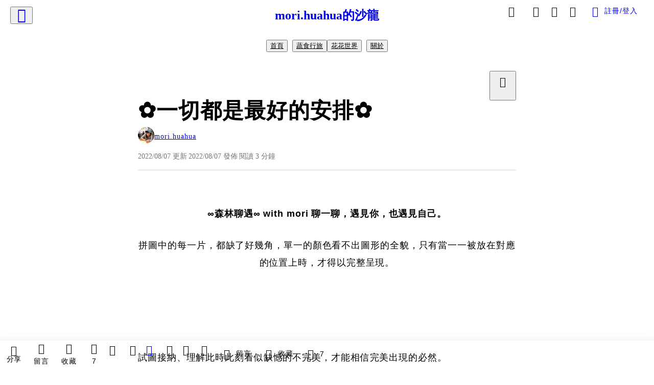

--- FILE ---
content_type: text/html; charset=utf-8
request_url: https://vocus.cc/article/62ee5eb6fd89780001db5ac7
body_size: 461112
content:
<!DOCTYPE html><html lang="zh-Hant" dir="ltr"><head><title>✿一切都是最好的安排✿</title><meta name="theme-color" content="#FF485A"/><meta charSet="utf-8"/><meta http-equiv="X-UA-Compatible" content="IE=edge"/><meta name="viewport" content="width=device-width,initial-scale=1,minimum-scale=1,maximum-scale=1,user-scalable=no,interactive-widget=resizes-content"/><meta name="title" content="✿一切都是最好的安排✿"/><meta name="description" content="拼圖中的每一片，都缺了好幾角，單一的顏色看不出圖形的全貌，只有當一一被放在對應的位置上時，才得以完整呈現。  
試圖接納、理解此時此刻看似缺憾的不完美，才能相信完美出現的必然。  
接納不完美，完美其實已然發生。
"/><meta property="url" content="https://vocus.cc/article/62ee5eb6fd89780001db5ac7"/><meta name="keywords" content="完美, 不完美, 完整, 一切都是最好的安排, 拼圖, 每個人都不一樣"/><meta property="fb:app_id" content="1529891880611499"/><meta property="og:title" content="✿一切都是最好的安排✿"/><meta property="og:description" content="拼圖中的每一片，都缺了好幾角，單一的顏色看不出圖形的全貌，只有當一一被放在對應的位置上時，才得以完整呈現。  
試圖接納、理解此時此刻看似缺憾的不完美，才能相信完美出現的必然。  
接納不完美，完美其實已然發生。
"/><meta property="og:url" content="https://vocus.cc/article/62ee5eb6fd89780001db5ac7"/><meta property="og:type" content="article"/><meta property="og:image:width" content="1200"/><meta property="og:image:height " content="630"/><meta property="og:site_name" content="vocus"/><meta property="og:image" content="https://resize-image.vocus.cc/resize?norotation=true&amp;quality=80&amp;url=https%3A%2F%2Fimages.vocus.cc%2F2114031a-324b-4539-ad30-c2b2345914c8.jpg&amp;width=1200&amp;sign=YX0ioW6mTY-d2EtHwzA7zyZ3eSD8CSxYFyp5fqd4tiY"/><meta property="og:image:secure_url" content="https://resize-image.vocus.cc/resize?norotation=true&amp;quality=80&amp;url=https%3A%2F%2Fimages.vocus.cc%2F2114031a-324b-4539-ad30-c2b2345914c8.jpg&amp;width=1200&amp;sign=YX0ioW6mTY-d2EtHwzA7zyZ3eSD8CSxYFyp5fqd4tiY"/><meta name="pubdate" content="2022-08-07T03:00:00.176Z"/><meta name="lastmod" content="2022-08-07T03:00:01.672Z"/><meta property="article:published_time" content="2022-08-07T03:00:00.176Z"/><meta property="article:modified_time" content="2022-08-07T03:00:01.672Z"/><meta name="twitter:card" content="summary"/><meta name="twitter:title" content="✿一切都是最好的安排✿"/><meta name="twitter:description" content="拼圖中的每一片，都缺了好幾角，單一的顏色看不出圖形的全貌，只有當一一被放在對應的位置上時，才得以完整呈現。  
試圖接納、理解此時此刻看似缺憾的不完美，才能相信完美出現的必然。  
接納不完美，完美其實已然發生。
"/><meta name="twitter:url" content="https://vocus.cc/article/62ee5eb6fd89780001db5ac7"/><link rel="amphtml" href="https://vocus.cc/article/amp/62ee5eb6fd89780001db5ac7"/><link rel="canonical" href="https://vocus.cc/article/62ee5eb6fd89780001db5ac7"/><script type="application/ld+json">{"@context":"https://schema.org","@type":"WebSite","name":"vocus","url":"https://vocus.cc"}</script><script type="application/ld+json">{"@context":"http://schema.org","@type":"NewsArticle","mainEntityOfPage":{"@type":"WebPage","@id":"https://vocus.cc/article/62ee5eb6fd89780001db5ac7"},"headline":"✿一切都是最好的安排✿｜mori.huahua - 方格子","thumbnailUrl":"https://images.vocus.cc/2114031a-324b-4539-ad30-c2b2345914c8.jpg","description":"拼圖中的每一片，都缺了好幾角，單一的顏色看不出圖形的全貌，只有當一一被放在對應的位置上時，才得以完整呈現。  試圖接納、理解此時此刻看似缺憾的不完美，才能相信完美出現的必然。  接納不完美，完美其實已然發生。 完美, 不完美, 完整, 一切都是最好的安排, 拼圖, 每個人都不一樣","datePublished":"2022-08-07T03:00:00.176Z","dateModified":"2022-08-07T03:00:01.672Z","dateCreated":"2022-08-06T12:29:42.04Z","articleBody":"<p><b><strong>∞森林聊遇∞ with mori 聊一聊，遇見你，也遇見自己。</strong></b></p><p><span>拼圖中的每一片，都缺了好幾角，單一的顏色看不出圖形的全貌，只有當一一被放在對應的位置上時，才得以完整呈現。</span></p><p></p><p></p><span>試圖接納、理解此時此刻看似缺憾的不完美，才能相信完美出現的必然。</span><p></p><p><span>接納不完美，完美其實已然發生。</span></p><p><p><img src=\"https://resize-image.vocus.cc/resize?norotation=true&amp;quality=80&amp;url=https%3A%2F%2Fimages.vocus.cc%2F2114031a-324b-4539-ad30-c2b2345914c8.jpg&amp;width=740&amp;sign=EZdW5NO4xNlDAhvgo2adrNea2cjAZXPRV4tPEkGXJ6Q\" alt=\"raw-image\" /></p><p></p></p><p><br /></p><p><span>「一切都是最好的安排」，這句話常常出現，雖然我不太確定最開始是誰說的。</span><br /><br /><i><em>直到最近才能比較由衷地感到</em></i><br /><br /><b><strong>「一切都是最好的安排。」</strong></b><br /><br /><i><em>而不是「一切都是最好的安排？」</em></i><br /><br /><span>因為人總希望離苦得樂，所以樂的時候覺得好，苦的時候就覺得不好；遇到好事愉快，壞事就生氣；吃到好吃的食物開心，不好吃的嫌棄。</span><b><strong>聽起來像是廢話，但所謂好壞的標準到底在哪裡？標準是自己訂的，而每個人的標準問一遍，會發現其實都不太一樣。</strong></b><br /><br /><span>我們都被深深影響著，成長的方式、讀過的書、做過的事、說過的話、收到的反饋，形塑了自以為的對與錯、好與壞、善與惡、美和醜，富貴與貧窮。但真實世界哪有這麼一翻兩瞪眼，不完美中有完美、好人也會做壞事、惡人可能行善；知名網紅為憂鬱症所苦，企業家窮得只剩下錢；名家傑作也常被評價，就算是孩子也畫得出來。</span><br /><br /><i><em>所謂的好與壞，充其量，反映了當事人的感受、想法、價值觀，從而得知他/她覺得好或壞，卻往往無法直接定義事件本身的價值。</em></i><br /><br /><b><strong>於是，樂觀的人心中充滿盼望，悲觀的人眼中看不見太陽；正向的人看到機會，負面的人則聚焦危險。</strong></b><br /><br /><span>「一切都是最好的安排」，感到貧窮的人聽來只能苦笑，怨嘆命運的人覺得格外諷刺；知足的人覺得這話有道理，匱乏的人只能暗自感慨。</span><br /><br /><span>這句話，在尚未真心相信之前，</span><br /><br /><span>還真的，說不出來。</span><br /><br /><span>因為從我的角度出發，對於看似毫無關聯、單一事件的發生，只能感受此時此刻的情緒起伏，對於事情的全貌，可能要很久很久以後的一個瞬間、一個心領神會，才能夠有所覺察。</span><br /><br /><i><em>或許，一切發生的背後都有其原因，</em></i><br /><br /><i><em>並且在這一程的生命中環環相扣、緊密相連。</em></i><br /><br /><b><strong>拼圖中的每一片，都缺了好幾角，單一的顏色看不出圖形的全貌，只有當一一被放在對應的位置上時，才得以完整呈現。</strong></b><br /><br /><i><em>試圖接納、理解此時此刻看似缺憾的不完美，</em></i><br /><br /><i><em>才能相信完美出現的必然。</em></i><br /><br /><i><em>接納不完美，完美其實已然發生。</em></i><br /><br /><span>∞森林聊遇∞ with mori</span><br /><span>聊一聊，遇見你，也遇見自己。</span><br /><span>喜歡按個like✿感恩的心✿感謝有你</span><br /><br /><a href=\"https://www.instagram.com/explore/tags/%E6%A3%AE%E6%9E%97%E8%81%8A%E9%81%87/\" target=\"_blank\"><span>#森林聊遇</span></a><br /><a href=\"https://www.instagram.com/explore/tags/morihuahua/\" target=\"_blank\"><span>#morihuahua</span></a><br /><a href=\"https://www.instagram.com/explore/tags/%E4%B8%80%E5%88%87%E9%83%BD%E6%98%AF%E6%9C%80%E5%A5%BD%E7%9A%84%E5%AE%89%E6%8E%92/\" target=\"_blank\"><span>#一切都是最好的安排</span></a></p>","keywords":["完美","不完美","完整","一切都是最好的安排","拼圖","每個人都不一樣"],"author":{"@type":"Person","name":"mori.huahua","url":"https://vocus.cc/user/@morihuahua"},"image":{"@type":"ImageObject","url":"https://images.vocus.cc/2114031a-324b-4539-ad30-c2b2345914c8.jpg"},"creator":{"@type":"Person","name":"mori.huahua"},"publisher":{"@type":"Organization","name":"方格子｜放送你的知識與想像","logo":{"@type":"ImageObject","url":"https://images.vocus.cc/static/og_img/vocus_og_2025.jpg"}}}</script><link rel="dns-prefetch" href="https://d2a6d2ofes041u.cloudfront.net"/><link rel="dns-prefetch" href="https://api.vocus.cc"/><link rel="dns-prefetch" href="https://www.googletagmanager.com"/><link rel="preconnect" href="https://d2a6d2ofes041u.cloudfront.net" crossorigin="anonymous"/><link rel="preload" as="image" href="https://images.vocus.cc/2114031a-324b-4539-ad30-c2b2345914c8.jpg" fetchpriority="high"/><script type="application/ld+json">[{"@context":"https://schema.org","@type":"BreadcrumbList","name":"作者頁「mori.huahua」導往文章「✿一切都是最好的安排✿」的導覽標記","itemListElement":[{"@type":"ListItem","position":1,"name":"方格子｜放送你的知識與想像","item":{"@id":"https://vocus.cc","name":"方格子｜放送你的知識與想像"}},{"@type":"ListItem","position":2,"name":"mori.huahua","item":{"@id":"https://vocus.cc/user/@morihuahua","name":"mori.huahua"}}]},{"@context":"https://schema.org","@type":"BreadcrumbList","name":"沙龍首頁「mori.huahua的沙龍」導往文章「✿一切都是最好的安排✿」的導覽標記","itemListElement":[{"@type":"ListItem","position":1,"name":"mori.huahua的沙龍","item":{"@id":"https://vocus.cc/salon/666927aafd8978000193d844","name":"mori.huahua的沙龍"}}]},{"@context":"https://schema.org","@type":"BreadcrumbList","name":"房間頁「蔬食行旅」導往文章的導覽標記","itemListElement":[{"@type":"ListItem","position":1,"name":"mori.huahua的沙龍","item":{"@id":"https://vocus.cc/salon/666927aafd8978000193d844","name":"mori.huahua的沙龍"}},{"@type":"ListItem","position":2,"name":"蔬食行旅","item":{"@id":"https://vocus.cc/salon/666927aafd8978000193d844/room/vege88","name":"蔬食行旅"}}]},{"@context":"https://schema.org","@type":"BreadcrumbList","name":"房間頁「花花世界」導往文章的導覽標記","itemListElement":[{"@type":"ListItem","position":1,"name":"mori.huahua的沙龍","item":{"@id":"https://vocus.cc/salon/666927aafd8978000193d844","name":"mori.huahua的沙龍"}},{"@type":"ListItem","position":2,"name":"花花世界","item":{"@id":"https://vocus.cc/salon/666927aafd8978000193d844/room/huahuaworld","name":"花花世界"}}]}]</script><script type="application/ld+json">[{"@context":"https://schema.org","@type":"ImageObject","contentUrl":"https://images.vocus.cc/2114031a-324b-4539-ad30-c2b2345914c8.jpg","creator":{"@context":"https://schema.org","@type":"Organization","url":"https://vocus.cc/","name":"vocus"},"license":"https://vocus.cc/terms/copyright","acquireLicensePage":"https://vocus.cc/terms/member","copyrightNotice":"©2026 mori.huahua on vocus. All rights reserved.","creditText":"mori.huahua"}]</script><script type="application/ld+json">{"@context":"https://schema.org","@type":"ItemList","name":"當前文章的相關貼文或文章","description":"當前文章的相關貼文或文章","url":"https://vocus.cc/article/62ee5eb6fd89780001db5ac7","itemListElement":[{"@type":"ListItem","position":1,"url":"https://vocus.cc/article/694b5652fd89780001f6a4fc"},{"@type":"ListItem","position":2,"url":"https://vocus.cc/article/6461f871fd89780001e475d2"},{"@type":"ListItem","position":3,"url":"https://vocus.cc/article/64412d45fd89780001d818ba"},{"@type":"ListItem","position":4,"url":"https://vocus.cc/article/62fb3c97fd897800011ae101"},{"@type":"ListItem","position":5,"url":"https://vocus.cc/article/6215e38ffd897800019f9a75"},{"@type":"ListItem","position":6,"url":"https://vocus.cc/article/614540e4fd89780001e07c06"},{"@type":"ListItem","position":7,"url":"https://vocus.cc/article/60f02865fd897800011e0c12"},{"@type":"ListItem","position":8,"url":"https://vocus.cc/article/607bfb46fd89780001c5c2ac"},{"@type":"ListItem","position":9,"url":"https://vocus.cc/article/5fc0b285fd8978000172d60a"}]}</script><meta name="next-head-count" content="39"/><link rel="dns-prefetch" href="//connect.facebook.net"/><link rel="dns-prefetch" href="//cdn.embedly.com"/><link rel="dns-prefetch" href="//static.hotjar.com"/><link rel="dns-prefetch" href="//tenmax-static.cacafly.net"/><link rel="dns-prefetch" href="//ssp.tenmax.io"/><link rel="dns-prefetch" href="//lh3.googleusercontent.com"/><link rel="dns-prefetch" href="//survey.survicate.com"/><link rel="preconnect" href="https://connect.facebook.net" crossorigin=""/><link rel="preconnect" href="https://cdn.embedly.com" crossorigin=""/><meta name="application-name" content="vocus｜方格子"/><meta name="apple-mobile-web-app-capable" content="yes"/><meta name="apple-mobile-web-app-title" content="vocus｜方格子"/><meta name="apple-mobile-web-app-status-bar" content="#ff485a"/><meta name="format-detection" content="telephone=no"/><meta name="mobile-web-app-capable" content="yes"/><meta name="theme-color" content="#ff485a"/><link rel="shortcut icon" href="https://vocus.cc/static/favicon.ico"/><link rel="apple-touch-icon" href="/static/img/icon-96x96.png"/><link rel="apple-touch-icon" sizes="152x152" href="/static/img/icon-152x152.png"/><link rel="apple-touch-icon" sizes="180x180" href="/static/img/icon-180x180.png"/><link rel="apple-touch-icon" sizes="167x167" href="/static/img/icon-167x167.png"/><link rel="icon" type="image/png" sizes="32x32" href="/static/img/favicon-32x32.png"/><link rel="icon" type="image/png" sizes="16x16" href="/static/img/favicon-16x16.png"/><link rel="manifest" href="/manifest.json" crossorigin="use-credentials"/><link data-next-font="" rel="preconnect" href="/" crossorigin="anonymous"/><link rel="preload" href="/_next/static/css/1948cfc89a519508.css" as="style"/><link rel="stylesheet" href="/_next/static/css/1948cfc89a519508.css" data-n-g=""/><link rel="preload" href="/_next/static/css/7bba43fccd5735d5.css" as="style"/><link rel="stylesheet" href="/_next/static/css/7bba43fccd5735d5.css" data-n-p=""/><link rel="preload" href="/_next/static/css/9c0e26555787fd0d.css" as="style"/><link rel="stylesheet" href="/_next/static/css/9c0e26555787fd0d.css"/><noscript data-n-css=""></noscript><script defer="" nomodule="" src="/_next/static/chunks/polyfills-42372ed130431b0a.js"></script><script defer="" src="/_next/static/chunks/11065.7621d6d50adcf8e9.js"></script><script defer="" src="/_next/static/chunks/38544-9ca3ec121db0f11d.js"></script><script defer="" src="/_next/static/chunks/26025-052751214a1c7dd8.js"></script><script defer="" src="/_next/static/chunks/60801.251d1c9a6e718dd2.js"></script><script defer="" src="/_next/static/chunks/63987.36720fad0726a4b4.js"></script><script defer="" src="/_next/static/chunks/49058.5f3b042afdf5b0d9.js"></script><script defer="" src="/_next/static/chunks/vendor-radix.2fbf0a24015b3fbe.js"></script><script defer="" src="/_next/static/chunks/55385-481edc5f643f4662.js"></script><script defer="" src="/_next/static/chunks/73538.e1ba56a44eaf1e2a.js"></script><script defer="" src="/_next/static/chunks/5840.cf1c2f2822ecc839.js"></script><script defer="" src="/_next/static/chunks/283.3087387d606a4652.js"></script><script src="/_next/static/chunks/webpack-b0df64dc7b296f08.js" defer=""></script><script src="/_next/static/chunks/framework-465e490adc4592e5.js" defer=""></script><script src="/_next/static/chunks/main-1a94c49bb80a68bd.js" defer=""></script><script src="/_next/static/chunks/pages/_app-032dcf04fcb7a03b.js" defer=""></script><script src="/_next/static/chunks/1bfc9850-f445dfbaa30ed2b2.js" defer=""></script><script src="/_next/static/chunks/66261-a44e130f873cd373.js" defer=""></script><script src="/_next/static/chunks/87066-c13d598811fb9be1.js" defer=""></script><script src="/_next/static/chunks/2183-52a384eb30d871a9.js" defer=""></script><script src="/_next/static/chunks/16118-e104739afae8026c.js" defer=""></script><script src="/_next/static/chunks/78999-c6867f170a29ed9a.js" defer=""></script><script src="/_next/static/chunks/9198-ccf0528fe6cb6ff5.js" defer=""></script><script src="/_next/static/chunks/18573-fe484e48c0e68238.js" defer=""></script><script src="/_next/static/chunks/87536-6c926276c73394de.js" defer=""></script><script src="/_next/static/chunks/72873-143cdd2eb916a03c.js" defer=""></script><script src="/_next/static/chunks/4736-8d5e564040410f53.js" defer=""></script><script src="/_next/static/chunks/57021-6820a1a8902ae936.js" defer=""></script><script src="/_next/static/chunks/92919-f80dbf63d0d87e49.js" defer=""></script><script src="/_next/static/chunks/51533-5f6a9d9dea70aa72.js" defer=""></script><script src="/_next/static/chunks/77086-be2b032638e8aceb.js" defer=""></script><script src="/_next/static/chunks/61357-1494162d6574d3bc.js" defer=""></script><script src="/_next/static/chunks/70717-d837977e408af2a0.js" defer=""></script><script src="/_next/static/chunks/5283-d10e38915ece476d.js" defer=""></script><script src="/_next/static/chunks/89755-077be33f892b959c.js" defer=""></script><script src="/_next/static/chunks/76499-97bd958f479cf639.js" defer=""></script><script src="/_next/static/chunks/85518-fc26456125faa62f.js" defer=""></script><script src="/_next/static/chunks/77442-b2f040d1eb917574.js" defer=""></script><script src="/_next/static/chunks/62584-49af57c6a46b0c25.js" defer=""></script><script src="/_next/static/chunks/29990-3b329c48a9056e4e.js" defer=""></script><script src="/_next/static/chunks/14733-e1da1540662138ae.js" defer=""></script><script src="/_next/static/chunks/54601-de63db4e5d906432.js" defer=""></script><script src="/_next/static/chunks/80690-53c7a86f4a2c4d8e.js" defer=""></script><script src="/_next/static/chunks/99192-f34854b9692f949a.js" defer=""></script><script src="/_next/static/chunks/25389-5bb13251364adaff.js" defer=""></script><script src="/_next/static/chunks/96575-0089ffe19f332e06.js" defer=""></script><script src="/_next/static/chunks/60022-a98c28d3bd1729f6.js" defer=""></script><script src="/_next/static/chunks/79553-d99a3a6de870863a.js" defer=""></script><script src="/_next/static/chunks/81344-f51b4850744b33e8.js" defer=""></script><script src="/_next/static/chunks/74330-96335842ed2973bb.js" defer=""></script><script src="/_next/static/chunks/17937-b022ea2bf8f74aa8.js" defer=""></script><script src="/_next/static/chunks/60052-c6b08a619bfe0339.js" defer=""></script><script src="/_next/static/chunks/30005-621212bea6e71715.js" defer=""></script><script src="/_next/static/chunks/21167-e2ac1c3c6efee246.js" defer=""></script><script src="/_next/static/chunks/50595-b8d5829e7c113193.js" defer=""></script><script src="/_next/static/chunks/pages/article/%5Bid%5D-4f404eacbad702d9.js" defer=""></script><script src="/_next/static/K6aYeNh46vUB6LuH2__Sf/_buildManifest.js" defer=""></script><script src="/_next/static/K6aYeNh46vUB6LuH2__Sf/_ssgManifest.js" defer=""></script><style data-styled="" data-styled-version="5.3.11">.hHRGMn{background-size:cover;font-size:20px;width:20px;height:20px;display:-webkit-box;display:-webkit-flex;display:-ms-flexbox;display:flex;-webkit-align-items:center;-webkit-box-align:center;-ms-flex-align:center;align-items:center;}/*!sc*/
.hHRGMn.icon-refresh.rotate{-webkit-animation:1500ms linear infinite fTxbLP;animation:1500ms linear infinite fTxbLP;}/*!sc*/
.hHRGMn:before{width:20px;height:20px;}/*!sc*/
.koufxr{background-size:cover;font-size:28px;width:28px;height:28px;display:-webkit-box;display:-webkit-flex;display:-ms-flexbox;display:flex;-webkit-align-items:center;-webkit-box-align:center;-ms-flex-align:center;align-items:center;}/*!sc*/
.koufxr.icon-refresh.rotate{-webkit-animation:1500ms linear infinite fTxbLP;animation:1500ms linear infinite fTxbLP;}/*!sc*/
.koufxr:before{width:28px;height:28px;}/*!sc*/
data-styled.g1[id="sc-85ee8161-0"]{content:"hHRGMn,koufxr,"}/*!sc*/
.fYQLBE{display:-webkit-box;display:-webkit-flex;display:-ms-flexbox;display:flex;-webkit-box-pack:center;-webkit-justify-content:center;-ms-flex-pack:center;justify-content:center;height:36px;padding:8px;border-radius:8px;font-size:14px;color:var(--theme-L_gray-base-B_white);background-color:var(--theme-L_transparent-B_transparent);border:none;}/*!sc*/
@media (hover:hover){.fYQLBE:hover{background-color:var(--theme-L_gray-5-B_gray-1);}}/*!sc*/
.fYQLBE:disabled{color:var(--Primary-Gray-L-03);background-color:var(--theme-L_gray-5-B_gray-1);border:none;}/*!sc*/
.cGxKKk{height:36px;padding:8px 12px;border-radius:8px;font-size:14px;display:-webkit-box;display:-webkit-flex;display:-ms-flexbox;display:flex;-webkit-box-pack:center;-webkit-justify-content:center;-ms-flex-pack:center;justify-content:center;-webkit-align-items:center;-webkit-box-align:center;-ms-flex-align:center;align-items:center;color:var(--theme-L_gray-base-B_gray-6);background-color:var(--theme-L_white-B_transparent);border:1px solid var(--theme-L_gray-base-B_gray-6);}/*!sc*/
@media (hover:hover){.cGxKKk:hover{background-color:var(--theme-L_gray-5-B_gray-1);border:1px solid var(--theme-L_gray-base-B_gray-6);}}/*!sc*/
.cGxKKk:disabled{color:var(--Primary-Gray-L-03);background-color:var(--theme-L_gray-5-B_gray-1);border:none;}/*!sc*/
.koZbQv{height:36px;padding:8px 12px;border-radius:8px;font-size:14px;display:-webkit-box;display:-webkit-flex;display:-ms-flexbox;display:flex;-webkit-box-pack:center;-webkit-justify-content:center;-ms-flex-pack:center;justify-content:center;-webkit-align-items:center;-webkit-box-align:center;-ms-flex-align:center;align-items:center;color:var(--theme-L_gray-base-B_white);background-color:var(--theme-L_transparent-B_transparent);border:none;}/*!sc*/
@media (hover:hover){.koZbQv:hover{color:var(--theme-L_gray-2-B_gray-5);}}/*!sc*/
.koZbQv:disabled{color:var(--Primary-Gray-L-03);border:none;}/*!sc*/
.elEzpU{display:-webkit-box;display:-webkit-flex;display:-ms-flexbox;display:flex;-webkit-box-pack:center;-webkit-justify-content:center;-ms-flex-pack:center;justify-content:center;height:36px;padding:8px;border-radius:8px;font-size:14px;color:var(--theme-L_gray-base-B_white);background-color:var(--theme-L_transparent-B_transparent);border:none;}/*!sc*/
@media (hover:hover){.elEzpU:hover{color:var(--theme-L_gray-2-B_gray-5);}}/*!sc*/
.elEzpU:disabled{color:var(--Primary-Gray-L-03);border:none;}/*!sc*/
.hfKRUO{-webkit-align-items:center;-webkit-box-align:center;-ms-flex-align:center;align-items:center;background-color:var(--theme-L_white-B_transparent);border:1px solid var(--theme-L_gray-4-B_gray-2);border-radius:8px;color:var(--theme-L_gray-base-B_gray-6);display:-webkit-box;display:-webkit-flex;display:-ms-flexbox;display:flex;font-size:14px;height:36px;-webkit-box-pack:center;-webkit-justify-content:center;-ms-flex-pack:center;justify-content:center;margin-top:24px;padding:8px 12px;}/*!sc*/
@media (hover:hover){.hfKRUO:hover{background-color:var(--theme-L_gray-5-B_gray-1);border:1px solid var(--theme-L_gray-3-B_gray-2);}}/*!sc*/
@media screen and (min-width:0){.hfKRUO{width:100%;}}/*!sc*/
@media screen and (min-width:768px){.hfKRUO{width:auto;}}/*!sc*/
.hfKRUO:disabled{color:var(--Primary-Gray-L-03);background-color:var(--theme-L_gray-5-B_gray-1);border:none;}/*!sc*/
.liUBsH{height:36px;padding:8px 12px;border-radius:8px;font-size:14px;display:-webkit-box;display:-webkit-flex;display:-ms-flexbox;display:flex;-webkit-box-pack:center;-webkit-justify-content:center;-ms-flex-pack:center;justify-content:center;-webkit-align-items:center;-webkit-box-align:center;-ms-flex-align:center;align-items:center;color:var(--theme-L_gray-base-B_gray-6);background-color:var(--theme-L_white-B_transparent);border:1px solid var(--theme-L_gray-4-B_gray-2);margin-top:8px;margin-bottom:8px;}/*!sc*/
@media (hover:hover){.liUBsH:hover{background-color:var(--theme-L_gray-5-B_gray-1);border:1px solid var(--theme-L_gray-3-B_gray-2);}}/*!sc*/
.liUBsH:disabled{color:var(--Primary-Gray-L-03);background-color:var(--theme-L_gray-5-B_gray-1);border:none;}/*!sc*/
data-styled.g7[id="sc-e45c49f0-0"]{content:"fYQLBE,cGxKKk,koZbQv,elEzpU,hfKRUO,liUBsH,"}/*!sc*/
.ENDhh{top:0;left:0;position:fixed;width:100%;height:auto;background-color:var(--Primary-White);display:-webkit-box;display:-webkit-flex;display:-ms-flexbox;display:flex;}/*!sc*/
.kTSLUc{-webkit-align-items:center;-webkit-box-align:center;-ms-flex-align:center;align-items:center;display:-webkit-box;display:-webkit-flex;display:-ms-flexbox;display:flex;-webkit-box-pack:center;-webkit-justify-content:center;-ms-flex-pack:center;justify-content:center;}/*!sc*/
@media screen and (min-width:0){.kTSLUc{padding:0px 16px;}}/*!sc*/
@media screen and (min-width:768px){.kTSLUc{padding:0px 20px;}}/*!sc*/
.kUHCuY{-webkit-box-pack:center;-webkit-justify-content:center;-ms-flex-pack:center;justify-content:center;display:-webkit-box;display:-webkit-flex;display:-ms-flexbox;display:flex;}/*!sc*/
.ebqdlV{-webkit-box-pack:center;-webkit-justify-content:center;-ms-flex-pack:center;justify-content:center;max-width:100%;width:100%;display:-webkit-box;display:-webkit-flex;display:-ms-flexbox;display:flex;}/*!sc*/
.cGyieR{display:-webkit-box;display:-webkit-flex;display:-ms-flexbox;display:flex;-webkit-flex-direction:column;-ms-flex-direction:column;flex-direction:column;position:relative;}/*!sc*/
@media screen and (min-width:0){.cGyieR{margin-top:80px;}}/*!sc*/
@media screen and (min-width:768px){.cGyieR{margin-top:150px;}}/*!sc*/
.iVyiiI{position:relative;}/*!sc*/
.NFihu{display:-webkit-box;display:-webkit-flex;display:-ms-flexbox;display:flex;-webkit-flex-direction:column;-ms-flex-direction:column;flex-direction:column;margin:auto;position:relative;z-index:0;}/*!sc*/
@media screen and (min-width:0){.NFihu{width:100%;}}/*!sc*/
@media screen and (min-width:768px){.NFihu{width:740px;}}/*!sc*/
.kAJsTL{width:100%;z-index:-1;}/*!sc*/
.dzYzhg{display:-webkit-box;display:-webkit-flex;display:-ms-flexbox;display:flex;}/*!sc*/
.eOVyyM{-webkit-align-items:center;-webkit-box-align:center;-ms-flex-align:center;align-items:center;-webkit-box-pack:justify;-webkit-justify-content:space-between;-ms-flex-pack:justify;justify-content:space-between;display:-webkit-box;display:-webkit-flex;display:-ms-flexbox;display:flex;}/*!sc*/
.gpkPmo{-webkit-align-items:center;-webkit-box-align:center;-ms-flex-align:center;align-items:center;display:-webkit-box;display:-webkit-flex;display:-ms-flexbox;display:flex;}/*!sc*/
.kRYlAp{margin-bottom:0px;display:-webkit-box;display:-webkit-flex;display:-ms-flexbox;display:flex;}/*!sc*/
.esKXRP{width:100%;-webkit-box-pack:justify;-webkit-justify-content:space-between;-ms-flex-pack:justify;justify-content:space-between;-webkit-align-items:center;-webkit-box-align:center;-ms-flex-align:center;align-items:center;display:-webkit-box;display:-webkit-flex;display:-ms-flexbox;display:flex;}/*!sc*/
.krQfuO{-webkit-align-items:center;-webkit-box-align:center;-ms-flex-align:center;align-items:center;color:var(--Primary-Gray-L-02);display:-webkit-box;display:-webkit-flex;display:-ms-flexbox;display:flex;-webkit-flex-wrap:wrap;-ms-flex-wrap:wrap;flex-wrap:wrap;font-size:14px;font-weight:400;line-height:20px;}/*!sc*/
@media screen and (min-width:0){.krQfuO{max-width:385px;}}/*!sc*/
@media screen and (min-width:768px){.krQfuO{max-width:unset;}}/*!sc*/
@media screen and (min-width:992px){.krQfuO{max-width:unset;}}/*!sc*/
.eJqFQu{background-color:var(--Primary-White);border:none;border-bottom:1px solid var(--Primary-Gray-L-04);border-radius:0px;width:100%;}/*!sc*/
@media screen and (min-width:0){.eJqFQu{padding:36px 0px;}}/*!sc*/
@media screen and (min-width:768px){.eJqFQu{padding:36px 0px;}}/*!sc*/
@media screen and (min-width:992px){.eJqFQu{padding:40px 0px;}}/*!sc*/
.jdAwcW{margin-bottom:16px;-webkit-box-pack:justify;-webkit-justify-content:space-between;-ms-flex-pack:justify;justify-content:space-between;display:-webkit-box;display:-webkit-flex;display:-ms-flexbox;display:flex;}/*!sc*/
.jjUXnj{-webkit-align-items:center;-webkit-box-align:center;-ms-flex-align:center;align-items:center;width:100%;display:-webkit-box;display:-webkit-flex;display:-ms-flexbox;display:flex;}/*!sc*/
.grWblB{margin-top:4px;display:-webkit-box;display:-webkit-flex;display:-ms-flexbox;display:flex;}/*!sc*/
.geQCjL{margin-top:24px;-webkit-align-items:center;-webkit-box-align:center;-ms-flex-align:center;align-items:center;display:-webkit-box;display:-webkit-flex;display:-ms-flexbox;display:flex;}/*!sc*/
.hUKMED{width:100%;-webkit-align-items:center;-webkit-box-align:center;-ms-flex-align:center;align-items:center;-webkit-flex-direction:column;-ms-flex-direction:column;flex-direction:column;display:-webkit-box;display:-webkit-flex;display:-ms-flexbox;display:flex;}/*!sc*/
.hXUutA{background-color:var(--Primary-White);border:none;border-radius:0;-webkit-flex-direction:column;-ms-flex-direction:column;flex-direction:column;padding:16px 0 8px 0;position:relative;width:100%;}/*!sc*/
@media screen and (min-width:0){.hXUutA{display:none;border-bottom:1px solid var(--Primary-Gray-L-04);}}/*!sc*/
@media screen and (min-width:768px){.hXUutA{display:-webkit-box;display:-webkit-flex;display:-ms-flexbox;display:flex;border-bottom:1px solid var(--Primary-Gray-L-04);}}/*!sc*/
@media screen and (min-width:992px){.hXUutA{border-bottom:1px solid var(--Primary-Gray-L-04);}}/*!sc*/
.feFpPy{-webkit-flex-direction:column;-ms-flex-direction:column;flex-direction:column;margin-bottom:12px;display:-webkit-box;display:-webkit-flex;display:-ms-flexbox;display:flex;}/*!sc*/
.cTfSlo{-webkit-box-pack:justify;-webkit-justify-content:space-between;-ms-flex-pack:justify;justify-content:space-between;display:-webkit-box;display:-webkit-flex;display:-ms-flexbox;display:flex;}/*!sc*/
.eQHnya{-webkit-align-items:center;-webkit-box-align:center;-ms-flex-align:center;align-items:center;-webkit-box-pack:justify;-webkit-justify-content:space-between;-ms-flex-pack:justify;justify-content:space-between;margin-bottom:12px;display:-webkit-box;display:-webkit-flex;display:-ms-flexbox;display:flex;}/*!sc*/
.ZbfkG{position:relative;margin-bottom:12px;display:-webkit-box;display:-webkit-flex;display:-ms-flexbox;display:flex;}/*!sc*/
.jcgIgj{width:calc(100% - 221px);-webkit-flex-direction:column;-ms-flex-direction:column;flex-direction:column;display:-webkit-box;display:-webkit-flex;display:-ms-flexbox;display:flex;}/*!sc*/
.jIGlUF{width:calc(100% - 16px);-webkit-flex-direction:column;-ms-flex-direction:column;flex-direction:column;margin-bottom:8px;margin-right:16px;display:-webkit-box;display:-webkit-flex;display:-ms-flexbox;display:flex;}/*!sc*/
.vAfCQ{width:calc(100% - 16px);margin-right:16px;-webkit-flex-direction:column;-ms-flex-direction:column;flex-direction:column;display:-webkit-box;display:-webkit-flex;display:-ms-flexbox;display:flex;}/*!sc*/
.eWDMOl{display:-webkit-box;display:-webkit-flex;display:-ms-flexbox;display:flex;height:100%;}/*!sc*/
@media screen and (min-width:0){.eWDMOl{width:40%;border-radius:8px;}}/*!sc*/
@media screen and (min-width:768px){.eWDMOl{width:220px;border-radius:12px;}}/*!sc*/
.pjVhS{-webkit-box-pack:justify;-webkit-justify-content:space-between;-ms-flex-pack:justify;justify-content:space-between;-webkit-align-items:center;-webkit-box-align:center;-ms-flex-align:center;align-items:center;position:relative;left:-12px;margin-top:1px;width:calc(100% + 20px);display:-webkit-box;display:-webkit-flex;display:-ms-flexbox;display:flex;}/*!sc*/
.hKKCsU{background-color:var(--Primary-White);border:none;border-radius:0;-webkit-flex-direction:column;-ms-flex-direction:column;flex-direction:column;padding:16px 0 8px 0;position:relative;width:100%;}/*!sc*/
@media screen and (min-width:0){.hKKCsU{display:-webkit-box;display:-webkit-flex;display:-ms-flexbox;display:flex;border-bottom:1px solid var(--Primary-Gray-L-04);}}/*!sc*/
@media screen and (min-width:768px){.hKKCsU{display:none;border-bottom:1px solid var(--Primary-Gray-L-04);}}/*!sc*/
@media screen and (min-width:992px){.hKKCsU{border-bottom:1px solid var(--Primary-Gray-L-04);}}/*!sc*/
.eRIYMs{-webkit-flex-direction:column;-ms-flex-direction:column;flex-direction:column;display:-webkit-box;display:-webkit-flex;display:-ms-flexbox;display:flex;}/*!sc*/
.hsUxeq{position:relative;-webkit-flex-direction:column;-ms-flex-direction:column;flex-direction:column;margin-bottom:12px;display:-webkit-box;display:-webkit-flex;display:-ms-flexbox;display:flex;}/*!sc*/
.ibQCNi{width:100%;-webkit-flex-direction:column;-ms-flex-direction:column;flex-direction:column;margin-bottom:8px;display:-webkit-box;display:-webkit-flex;display:-ms-flexbox;display:flex;}/*!sc*/
.bJBZEE{width:60%;display:-webkit-box;display:-webkit-flex;display:-ms-flexbox;display:flex;}/*!sc*/
.eDxcal{display:-webkit-box;display:-webkit-flex;display:-ms-flexbox;display:flex;-webkit-flex-direction:column;-ms-flex-direction:column;flex-direction:column;}/*!sc*/
@media screen and (min-width:0){.eDxcal{width:calc(100% - 12px);margin-right:12px;}}/*!sc*/
@media screen and (min-width:768px){.eDxcal{width:calc(100% - 16px);margin-right:16px;}}/*!sc*/
.kCMGui{background-color:var(--Primary-White);border:none;border-radius:0;-webkit-flex-direction:column;-ms-flex-direction:column;flex-direction:column;padding:16px 0 8px 0;position:relative;width:100%;}/*!sc*/
@media screen and (min-width:0){.kCMGui{display:none;border-bottom:none;}}/*!sc*/
@media screen and (min-width:768px){.kCMGui{display:-webkit-box;display:-webkit-flex;display:-ms-flexbox;display:flex;border-bottom:none;}}/*!sc*/
@media screen and (min-width:992px){.kCMGui{border-bottom:none;}}/*!sc*/
.bObYVm{background-color:var(--Primary-White);border:none;border-radius:0;-webkit-flex-direction:column;-ms-flex-direction:column;flex-direction:column;padding:16px 0 8px 0;position:relative;width:100%;}/*!sc*/
@media screen and (min-width:0){.bObYVm{display:-webkit-box;display:-webkit-flex;display:-ms-flexbox;display:flex;border-bottom:none;}}/*!sc*/
@media screen and (min-width:768px){.bObYVm{display:none;border-bottom:none;}}/*!sc*/
@media screen and (min-width:992px){.bObYVm{border-bottom:none;}}/*!sc*/
.dwidwT{display:-webkit-box;display:-webkit-flex;display:-ms-flexbox;display:flex;-webkit-flex-direction:column;-ms-flex-direction:column;flex-direction:column;padding-bottom:40px;}/*!sc*/
@media screen and (min-width:768px){.dwidwT{border-top:1px solid var(--Primary-Gray-L-04);}}/*!sc*/
.hJsVus{display:grid;-webkit-box-pack:center;-webkit-justify-content:center;-ms-flex-pack:center;justify-content:center;margin-left:auto;margin-right:auto;max-width:1184px;width:100%;}/*!sc*/
@media screen and (min-width:0){.hJsVus{grid-template-columns:100%;padding:0 16px 20px 16px;}}/*!sc*/
@media screen and (min-width:768px){.hJsVus{grid-template-columns:repeat(auto-fill,minmax(264px,264px));padding:32px 16px;}}/*!sc*/
.iSCTeF{width:100%;}/*!sc*/
@media screen and (min-width:0){.iSCTeF{display:none;}}/*!sc*/
@media screen and (min-width:768px){.iSCTeF{display:block;}}/*!sc*/
.LUXaF{-webkit-flex-direction:column;-ms-flex-direction:column;flex-direction:column;padding:0;background-color:var(--Primary-Gray-L-06);border-radius:16px;border:none;width:100%;overflow:hidden;position:relative;display:-webkit-box;display:-webkit-flex;display:-ms-flexbox;display:flex;}/*!sc*/
.fRGJgd{border:1px solid var(--Primary-Gray-L-04);display:-webkit-box;display:-webkit-flex;display:-ms-flexbox;display:flex;}/*!sc*/
.ejLrOi{-webkit-align-items:center;-webkit-box-align:center;-ms-flex-align:center;align-items:center;-webkit-box-pack:justify;-webkit-justify-content:space-between;-ms-flex-pack:justify;justify-content:space-between;position:absolute;top:12px;right:12px;z-index:2;display:-webkit-box;display:-webkit-flex;display:-ms-flexbox;display:flex;}/*!sc*/
.bisoSB{padding:8px 12px 12px 12px;height:100%;-webkit-flex-direction:column;-ms-flex-direction:column;flex-direction:column;display:-webkit-box;display:-webkit-flex;display:-ms-flexbox;display:flex;}/*!sc*/
.cUlbOt{margin-bottom:8px;-webkit-align-items:center;-webkit-box-align:center;-ms-flex-align:center;align-items:center;display:-webkit-box;display:-webkit-flex;display:-ms-flexbox;display:flex;}/*!sc*/
.bPidbq{-webkit-flex-direction:column;-ms-flex-direction:column;flex-direction:column;margin-left:8px;min-width:0;overflow:hidden;display:-webkit-box;display:-webkit-flex;display:-ms-flexbox;display:flex;}/*!sc*/
.bblclC{width:100%;-webkit-flex-direction:column;-ms-flex-direction:column;flex-direction:column;margin-bottom:4px;display:-webkit-box;display:-webkit-flex;display:-ms-flexbox;display:flex;}/*!sc*/
.KoNCD{width:100%;position:relative;display:-webkit-box;display:-webkit-flex;display:-ms-flexbox;display:flex;}/*!sc*/
.jwddDB{width:100%;margin-right:0;-webkit-flex-direction:column;-ms-flex-direction:column;flex-direction:column;font-style:normal;-webkit-letter-spacing:1px;-moz-letter-spacing:1px;-ms-letter-spacing:1px;letter-spacing:1px;font-size:18px;font-weight:bold;line-height:1.5;min-height:57px;display:-webkit-box;display:-webkit-flex;display:-ms-flexbox;display:flex;}/*!sc*/
.eZktNh{-webkit-align-items:center;-webkit-box-align:center;-ms-flex-align:center;align-items:center;margin-top:8px;min-height:17px;width:100%;display:-webkit-box;display:-webkit-flex;display:-ms-flexbox;display:flex;}/*!sc*/
.dNTeBw{-webkit-box-pack:justify;-webkit-justify-content:space-between;-ms-flex-pack:justify;justify-content:space-between;-webkit-align-items:center;-webkit-box-align:center;-ms-flex-align:center;align-items:center;position:relative;left:-9px;margin-top:1px;width:calc(100% + 20px);display:-webkit-box;display:-webkit-flex;display:-ms-flexbox;display:flex;}/*!sc*/
.ffAlFd{width:100%;}/*!sc*/
@media screen and (min-width:0){.ffAlFd{display:block;}}/*!sc*/
@media screen and (min-width:768px){.ffAlFd{display:none;}}/*!sc*/
.cxEUbd{width:calc(100% - 32px);margin-left:auto;margin-right:auto;-webkit-flex-direction:column;-ms-flex-direction:column;flex-direction:column;-webkit-align-items:center;-webkit-box-align:center;-ms-flex-align:center;align-items:center;padding:12px;border-radius:12px;background:var(--Primary-Gray-L-06);max-width:1232px;display:-webkit-box;display:-webkit-flex;display:-ms-flexbox;display:flex;}/*!sc*/
data-styled.g8[id="sc-e45c49f0-1"]{content:"ENDhh,kTSLUc,kUHCuY,ebqdlV,cGyieR,iVyiiI,NFihu,kAJsTL,dzYzhg,eOVyyM,gpkPmo,kRYlAp,esKXRP,krQfuO,eJqFQu,jdAwcW,jjUXnj,grWblB,geQCjL,hUKMED,hXUutA,feFpPy,cTfSlo,eQHnya,ZbfkG,jcgIgj,jIGlUF,vAfCQ,eWDMOl,pjVhS,hKKCsU,eRIYMs,hsUxeq,ibQCNi,bJBZEE,eDxcal,kCMGui,bObYVm,dwidwT,hJsVus,iSCTeF,LUXaF,fRGJgd,ejLrOi,bisoSB,cUlbOt,bPidbq,bblclC,KoNCD,jwddDB,eZktNh,dNTeBw,ffAlFd,cxEUbd,"}/*!sc*/
.jFhFgt{font-size:42px;font-style:normal;font-weight:bold;-webkit-letter-spacing:1px;-moz-letter-spacing:1px;-ms-letter-spacing:1px;letter-spacing:1px;line-height:1.5;margin:0;padding:0;}/*!sc*/
@media screen and (min-width:0){.jFhFgt{font-size:28px;}}/*!sc*/
@media screen and (min-width:768px){.jFhFgt{font-size:28px;}}/*!sc*/
@media screen and (min-width:992px){.jFhFgt{font-size:42px;}}/*!sc*/
.fQyPfq{margin:0;padding:0;font-style:normal;-webkit-letter-spacing:1px;-moz-letter-spacing:1px;-ms-letter-spacing:1px;letter-spacing:1px;font-size:14px;font-weight:500;line-height:16px;color:var(--Primary-Gray-L-01);}/*!sc*/
.jMJKqb{margin:0;padding:4px 8px;display:block;font-style:normal;-webkit-letter-spacing:1px;-moz-letter-spacing:1px;-ms-letter-spacing:1px;letter-spacing:1px;font-size:14px;font-weight:normal;line-height:1.2;width:-webkit-fit-content;width:-moz-fit-content;width:fit-content;color:var(--Primary-Black-Base);border-radius:6px;background:var(--Primary-Gray-L-05);}/*!sc*/
.jurXgJ{margin:0;padding:0;margin-right:2px;}/*!sc*/
.Ctvds{margin:0;padding:0;font-style:normal;-webkit-letter-spacing:1px;-moz-letter-spacing:1px;-ms-letter-spacing:1px;letter-spacing:1px;font-size:16px;font-weight:500;line-height:24px;}/*!sc*/
.pDyFY{margin:0;padding:0;font-style:normal;-webkit-letter-spacing:1px;-moz-letter-spacing:1px;-ms-letter-spacing:1px;letter-spacing:1px;font-size:14px;font-weight:500;line-height:1.5;color:var(--Primary-Black-Base);}/*!sc*/
.hfUzSG{margin:0;padding:0;font-style:normal;-webkit-letter-spacing:1px;-moz-letter-spacing:1px;-ms-letter-spacing:1px;letter-spacing:1px;font-size:14px;font-weight:400;line-height:1.5;color:var(--Primary-Gray-L-01);}/*!sc*/
.gfKdoG{margin:0;padding:0;font-style:normal;-webkit-letter-spacing:1px;-moz-letter-spacing:1px;-ms-letter-spacing:1px;letter-spacing:1px;font-size:16px;font-weight:normal;line-height:1.8;color:var(--Primary-Gray-L-01);}/*!sc*/
.gimazn{margin:0;padding:0;font-style:normal;-webkit-letter-spacing:1px;-moz-letter-spacing:1px;-ms-letter-spacing:1px;letter-spacing:1px;font-size:14px;font-weight:normal;line-height:16px;color:var(--Primary-Gray-L-02);min-width:80px;}/*!sc*/
.fOOQhC{margin:0;padding:0;font-style:normal;-webkit-letter-spacing:1px;-moz-letter-spacing:1px;-ms-letter-spacing:1px;letter-spacing:1px;font-size:18px;font-weight:bold;line-height:1.5;height:100%;color:var(--Primary-Black-Base);}/*!sc*/
.jiiBBY{color:var(--Primary-Black-Base);display:-webkit-box;display:-webkit-flex;display:-ms-flexbox;display:flex;font-size:20px;font-style:normal;font-weight:bold;-webkit-letter-spacing:1px;-moz-letter-spacing:1px;-ms-letter-spacing:1px;letter-spacing:1px;line-height:1.5;margin:0;padding:0;}/*!sc*/
@media screen and (min-width:0){.jiiBBY{padding-top:20px;padding-bottom:20px;padding-left:16px;max-width:100%;-webkit-box-pack:start;-webkit-justify-content:flex-start;-ms-flex-pack:start;justify-content:flex-start;}}/*!sc*/
@media screen and (min-width:768px){.jiiBBY{padding-top:40px;padding-bottom:0;padding-left:0px;max-width:100%;-webkit-box-pack:center;-webkit-justify-content:center;-ms-flex-pack:center;justify-content:center;}}/*!sc*/
.gbOEAW{margin:0;padding:0;color:var(--Primary-Black-Base);font-style:normal;-webkit-letter-spacing:1px;-moz-letter-spacing:1px;-ms-letter-spacing:1px;letter-spacing:1px;font-size:16px;font-weight:500;line-height:24px;}/*!sc*/
.hmJjA-D{margin:0;padding:0;font-style:normal;-webkit-letter-spacing:1px;-moz-letter-spacing:1px;-ms-letter-spacing:1px;letter-spacing:1px;font-size:18px;font-weight:bold;line-height:1.5;height:54px;color:var(--Primary-Black-Base);}/*!sc*/
.fjcJsz{margin:0;padding:0;display:block;font-style:normal;-webkit-letter-spacing:1px;-moz-letter-spacing:1px;-ms-letter-spacing:1px;letter-spacing:1px;font-size:14px;font-weight:normal;line-height:1.2;width:-webkit-fit-content;width:-moz-fit-content;width:fit-content;color:var(--Primary-Black-Base);border-radius:6px;margin-right:8px;}/*!sc*/
.bGIWrj{margin:0;padding:0;color:var(--Primary-Black-Base);font-style:normal;-webkit-letter-spacing:1px;-moz-letter-spacing:1px;-ms-letter-spacing:1px;letter-spacing:1px;font-size:14px;font-weight:normal;line-height:16px;}/*!sc*/
.cxTvmZ{margin:0;padding:0;display:block;font-style:normal;-webkit-letter-spacing:1px;-moz-letter-spacing:1px;-ms-letter-spacing:1px;letter-spacing:1px;font-size:14px;font-weight:normal;line-height:1.2;width:-webkit-fit-content;width:-moz-fit-content;width:fit-content;color:var(--Primary-Black-Base);border-radius:6px;}/*!sc*/
.chpHUG{margin:0;padding:0;font-style:normal;-webkit-letter-spacing:1px;-moz-letter-spacing:1px;-ms-letter-spacing:1px;letter-spacing:1px;font-size:14px;font-weight:normal;line-height:16px;color:var(--Primary-Gray-L-02);min-width:80px;margin-top:8px;}/*!sc*/
.fKZEha{margin:0;padding:0;color:var(--Primary-Black-Base);font-style:normal;-webkit-letter-spacing:1px;-moz-letter-spacing:1px;-ms-letter-spacing:1px;letter-spacing:1px;font-size:16px;font-weight:bold;line-height:1.5;}/*!sc*/
.hdTOKV{margin:0;padding:0;color:var(--Primary-Gray-L-01);font-style:normal;-webkit-letter-spacing:1px;-moz-letter-spacing:1px;-ms-letter-spacing:1px;letter-spacing:1px;font-size:16px;font-weight:normal;line-height:1.8;text-align:center;}/*!sc*/
data-styled.g10[id="sc-e45c49f0-3"]{content:"jFhFgt,fQyPfq,jMJKqb,jurXgJ,Ctvds,pDyFY,hfUzSG,gfKdoG,gimazn,fOOQhC,jiiBBY,gbOEAW,hmJjA-D,fjcJsz,bGIWrj,cxTvmZ,chpHUG,fKZEha,hdTOKV,"}/*!sc*/
.jXequw{gap:4px;}/*!sc*/
.BJDCr{gap:12px;}/*!sc*/
.dXJcLV{-webkit-column-gap:10px;column-gap:10px;}/*!sc*/
.jXfrHM{gap:8px;}/*!sc*/
.gVsBMJ{gap:20px;cursor:pointer;}/*!sc*/
.edgBTT{cursor:pointer;}/*!sc*/
data-styled.g12[id="sc-e45c49f0-5"]{content:"iRePlU,jXequw,BJDCr,dXJcLV,jXfrHM,gVsBMJ,edgBTT,"}/*!sc*/
.ufQmo{gap:32px;}/*!sc*/
data-styled.g15[id="sc-e45c49f0-8"]{content:"ufQmo,"}/*!sc*/
.iecnDm{cursor:pointer;}/*!sc*/
data-styled.g23[id="sc-fd5d567d-0"]{content:"iecnDm,"}/*!sc*/
.bDUGXG{white-space:nowrap;overflow:hidden;text-overflow:ellipsis;white-space:nowrap;}/*!sc*/
.GIpjQ{white-space:nowrap;overflow:hidden;text-overflow:ellipsis;}/*!sc*/
data-styled.g25[id="sc-655af0bb-0"]{content:"jMdFtp,bDUGXG,GIpjQ,"}/*!sc*/
.BKjyr{z-index:1050;}/*!sc*/
@media (max-width:767px){.BKjyr{display:-webkit-box !important;display:-webkit-flex !important;display:-ms-flexbox !important;display:flex !important;-webkit-align-items:center;-webkit-box-align:center;-ms-flex-align:center;align-items:center;-webkit-box-pack:center;-webkit-justify-content:center;-ms-flex-pack:center;justify-content:center;}}/*!sc*/
.BKjyr .modal-dialog{top:24px;max-height:calc(100vh - 72px);min-width:calc(992px - 30px);max-width:var(--default-modal-width);margin:auto;}/*!sc*/
.BKjyr .modal-dialog .modal-content{background:var(--theme-L_white-B_black-1);max-height:calc(100vh - 72px);border-radius:16px;border:none;}/*!sc*/
.BKjyr .modal-dialog .sweet-alert{-webkit-box-shadow:0 5px 15px rgba(0,0,0,0.5);box-shadow:0 5px 15px rgba(0,0,0,0.5);border-radius:0px;padding:16px 0 31px;border:1px solid rgba(0,0,0,0.2);outline:0;}/*!sc*/
.BKjyr .modal-dialog .sweet-alert h2{margin:10px 0;}/*!sc*/
.BKjyr .modal-dialog .sweet-alert p{color:#000000;}/*!sc*/
.BKjyr .modal-dialog .sweet-alert .sweetalert-content-style{padding:5px 25px;}/*!sc*/
.BKjyr .modal-dialog .showSweetAlert[data-animation="pop"]{-webkit-animation:showSweetAlert2 0.3s;-webkit-animation:showSweetAlert2 0.3s;animation:showSweetAlert2 0.3s;}/*!sc*/
.BKjyr .modal-dialog .hideSweetAlert[data-animation="pop"]{-webkit-animation:hideSweetAlert2 0.3s;-webkit-animation:hideSweetAlert2 0.3s;animation:hideSweetAlert2 0.3s;}/*!sc*/
@-webkit-keyframes showSweetAlert2{0%{-webkit-transform:translate(0px,120px);-ms-transform:translate(0px,120px);transform:translate(0px,120px);}100%{-webkit-transform:translate(0px,0px);-ms-transform:translate(0px,0px);transform:translate(0px,0px);}}/*!sc*/
@keyframes showSweetAlert2{0%{-webkit-transform:translate(0px,120px);-ms-transform:translate(0px,120px);transform:translate(0px,120px);}100%{-webkit-transform:translate(0px,0px);-ms-transform:translate(0px,0px);transform:translate(0px,0px);}}/*!sc*/
@-webkit-keyframes hideSweetAlert2{0%{-webkit-transform:translate(0px,0px);-ms-transform:translate(0px,0px);transform:translate(0px,0px);}100%{-webkit-transform:translate(0px,120px);-ms-transform:translate(0px,120px);transform:translate(0px,120px);}}/*!sc*/
@keyframes hideSweetAlert2{0%{-webkit-transform:translate(0px,0px);-ms-transform:translate(0px,0px);transform:translate(0px,0px);}100%{-webkit-transform:translate(0px,120px);-ms-transform:translate(0px,120px);transform:translate(0px,120px);}}/*!sc*/
@media (min-width:768px) and (max-width:991px){.BKjyr .modal-dialog body.modal-open{position:fixed;width:100%;}}/*!sc*/
@media (max-width:767px){.BKjyr .modal-dialog{top:0px;min-width:unset;width:calc(100% - 24px);}.BKjyr .modal-dialog body.modal-open{position:fixed;width:100%;}}/*!sc*/
@media (max-width:767px),(min-width:768px) and (max-width:991px){.BKjyr .modal-dialog{position:fixed;margin:0px;padding:0px;width:100vw;min-width:100%;max-width:100%;height:100vh;min-height:100vh;max-height:100vh;-webkit-align-items:flex-start;-webkit-box-align:flex-start;-ms-flex-align:flex-start;align-items:flex-start;}.BKjyr .modal-dialog .modal-header{position:-webkit-sticky;position:sticky;top:0px;width:100%;z-index:4000;background:var(--theme-L_white-B_black-1) border-radius:0px;border-bottom:1px solid #DDD9D8;}.BKjyr .modal-dialog .modal-content{position:fixed;top:0px;border-radius:0px;border:none;width:100vw;height:100vh;max-height:100vh;margin:0px;}.BKjyr .modal-dialog .modal-content .modal-body{position:relative;border-radius:0px;padding:0px;margin:70px 0px 0px 0px;}.BKjyr .modal-dialog .modal-footer{position:fixed;bottom:0px;width:100%;z-index:4000;}}/*!sc*/
data-styled.g28[id="sc-9826e40b-0"]{content:"BKjyr,"}/*!sc*/
.ehmWSz{display:-webkit-inline-box;display:-webkit-inline-flex;display:-ms-inline-flexbox;display:inline-flex;gap:8px;-webkit-align-items:center;-webkit-box-align:center;-ms-flex-align:center;align-items:center;cursor:pointer;color:var(--Primary-Gray-L-01);}/*!sc*/
.ehmWSz.ehmWSz:hover{-webkit-text-decoration:none;text-decoration:none;}/*!sc*/
.ehmWSz:hover{color:var(--Primary-Gray-L-01);}/*!sc*/
data-styled.g93[id="sc-b49801dc-0"]{content:"ehmWSz,"}/*!sc*/
.AywTB{-webkit-letter-spacing:1px;-moz-letter-spacing:1px;-ms-letter-spacing:1px;letter-spacing:1px;font-weight:500;white-space:nowrap;white-space:nowrap;}/*!sc*/
.AywTB i:first-child{margin-right:8px;}/*!sc*/
.AywTB i:last-child{margin-left:8px;}/*!sc*/
.AywTB:disabled{cursor:not-allowed;}/*!sc*/
data-styled.g94[id="sc-5e9a1b25-0"]{content:"AywTB,"}/*!sc*/
@media screen and (min-width:0){.kUuhSA{margin-top:16px;margin-bottom:16px;}}/*!sc*/
@media screen and (min-width:768px){.kUuhSA{margin-top:16px;margin-bottom:40px;}}/*!sc*/
@media screen and (min-width:0){.kUuhSA{width:calc(100% - 32px);}}/*!sc*/
@media screen and (min-width:768px){.kUuhSA{width:100%;}}/*!sc*/
@media screen and (min-width:992px){.kUuhSA{width:100%;}}/*!sc*/
.djOLzW{margin-bottom:20px;margin-right:auto;margin-left:auto;}/*!sc*/
@media screen and (min-width:0){.djOLzW{width:calc(100% - 32px);}}/*!sc*/
@media screen and (min-width:768px){.djOLzW{width:100%;}}/*!sc*/
@media screen and (min-width:992px){.djOLzW{width:100%;}}/*!sc*/
@media screen and (min-width:0){.cyZBQ{margin-top:36px;}}/*!sc*/
@media screen and (min-width:768px){.cyZBQ{margin-top:36px;}}/*!sc*/
@media screen and (min-width:992px){.cyZBQ{margin-top:40px;}}/*!sc*/
data-styled.g105[id="sc-a1f6dc67-0"]{content:"kUuhSA,djOLzW,cyZBQ,"}/*!sc*/
.ewavNC{display:-webkit-box;display:-webkit-flex;display:-ms-flexbox;display:flex;-webkit-align-items:center;-webkit-box-align:center;-ms-flex-align:center;align-items:center;-webkit-flex-wrap:nowrap;-ms-flex-wrap:nowrap;flex-wrap:nowrap;-webkit-align-items:center;-webkit-box-align:center;-ms-flex-align:center;align-items:center;}/*!sc*/
.ewavNC:before{content:"";border-bottom:1px solid #DDD9D8;-webkit-flex:33%;-ms-flex:33%;flex:33%;}/*!sc*/
.ewavNC:after{content:"";border-bottom:1px solid #DDD9D8;-webkit-flex:33%;-ms-flex:33%;flex:33%;}/*!sc*/
.ewavNC > span{overflow-x:hidden;white-space:nowrap;text-align:center;-webkit-box-flex:1;-webkit-flex-grow:1;-ms-flex-positive:1;flex-grow:1;color:red;font-size:14px;color:#7A7574;padding-left:20px;padding-right:20px;}/*!sc*/
data-styled.g106[id="sc-a1f6dc67-1"]{content:"ewavNC,"}/*!sc*/
.gtA-dpY{width:32px;height:32px;background-color:#FFFFFF;cursor:pointer;margin:0;border-radius:100%;}/*!sc*/
.wihYz{width:70px;height:70px;background-color:#FFFFFF;margin:0;border-radius:8px;}/*!sc*/
data-styled.g111[id="sc-991e63be-0"]{content:"gtA-dpY,wihYz,"}/*!sc*/
.cFFvbU{position:relative;min-width:0;display:-webkit-box;display:-webkit-flex;display:-ms-flexbox;display:flex;-webkit-box-pack:justify;-webkit-justify-content:space-between;-ms-flex-pack:justify;justify-content:space-between;-webkit-align-items:center;-webkit-box-align:center;-ms-flex-align:center;align-items:center;gap:4px;-webkit-box-flex:0;-webkit-flex-grow:0;-ms-flex-positive:0;flex-grow:0;}/*!sc*/
data-styled.g247[id="sc-75dd2e99-0"]{content:"cFFvbU,"}/*!sc*/
.gafpei{display:-webkit-box;display:-webkit-flex;display:-ms-flexbox;display:flex;overflow:hidden;overflow-y:hidden;gap:4px;}/*!sc*/
@media (max-width:767px){.gafpei{overflow:scroll;}.gafpei::-webkit-scrollbar{display:none;}.gafpei{-ms-overflow-style:none;-webkit-scrollbar-width:none;-moz-scrollbar-width:none;-ms-scrollbar-width:none;scrollbar-width:none;}}/*!sc*/
data-styled.g248[id="sc-75dd2e99-1"]{content:"gafpei,"}/*!sc*/
.hkmPOb{position:relative;width:24px;height:24px;overflow:hidden;margin:0;display:-webkit-box;display:-webkit-flex;display:-ms-flexbox;display:flex;-webkit-box-pack:center;-webkit-justify-content:center;-ms-flex-pack:center;justify-content:center;-webkit-align-items:center;-webkit-box-align:center;-ms-flex-align:center;align-items:center;}/*!sc*/
data-styled.g284[id="sc-615038b9-0"]{content:"hkmPOb,"}/*!sc*/
.fXZrbP{width:100%;height:100%;border-radius:4px;}/*!sc*/
data-styled.g286[id="sc-615038b9-2"]{content:"fXZrbP,"}/*!sc*/
.cGazuW a{-webkit-text-decoration:none;text-decoration:none;}/*!sc*/
data-styled.g287[id="sc-1b44a4c6-0"]{content:"cGazuW,"}/*!sc*/
.eqsPgC{position:relative;overflow:hidden;border:1px solid var(--Primary-Gray-L-04);}/*!sc*/
.eqsPgC:after{display:block;content:"";height:100%;width:100%;padding-top:52.5%;background:url("/static/articleCard_placeHolder.jpg") center center / cover no-repeat;background-color:var(--Primary-Gray-L-04);overflow:hidden;}/*!sc*/
@media (max-width:767px){.eqsPgC:after{padding-top:66.6%;}}/*!sc*/
.eqsPgC .absolute{position:absolute;width:100%;height:100%;top:0;left:0;}/*!sc*/
.eqsPgC .img{object-fit:cover;width:100%;height:100%;}/*!sc*/
data-styled.g333[id="sc-bd11fd30-0"]{content:"eqsPgC,"}/*!sc*/
.gclJmR{width:3px;height:3px;border-radius:3px;background-color:var(--Primary-Gray-L-02);}/*!sc*/
data-styled.g334[id="sc-ca8f6acc-0"]{content:"gclJmR,"}/*!sc*/
@font-face{font-family:"Microsoft JhengHei fixed";unicode-range:U+7db0,U+78A7,U+7B75;font-style:normal;font-weight:600;src:local(Yu Gothic),local(MS Gothic);font-display:swap;}/*!sc*/
.drQoxc{position:relative;top:0px;height:auto;background:var(--theme-L_white-B_gray-base);color:var(--theme-L_black-B_white);-webkit-transition-duration:0.3s;transition-duration:0.3s;padding-right:0px;padding-bottom:40px;font-family:"Noto Sans TC","Microsoft JhengHei fixed","Helvetica Neue","Microsoft JhengHei",Helvetica,"Segoe UI",Arial,PingFang TC,-apple-system,BlinkMacSystemFont,Roboto,"Microsoft YaHei",STHeiti,SimSun,STSong,Heiti TC,Tahoma,sans-serif,"Apple Color Emoji","Segoe UI Emoji","Segoe UI Symbol","Noto Color Emoji";position:relative;font-size:18px;-webkit-letter-spacing:1px;-moz-letter-spacing:1px;-ms-letter-spacing:1px;letter-spacing:1px;width:100%;}/*!sc*/
@media (max-width:767px),(min-width:768px) and (max-width:991px){.drQoxc{top:0px;height:auto;}}/*!sc*/
@media (max-width:767px){.drQoxc{padding:0px 16px 24px;}}/*!sc*/
.drQoxc .editor-scroller{border:0;display:-webkit-box;display:-webkit-flex;display:-ms-flexbox;display:flex;position:relative;outline:0;z-index:1;resize:vertical;}/*!sc*/
.drQoxc .editor{-webkit-flex:auto;-ms-flex:auto;flex:auto;position:relative;resize:vertical;z-index:-1;height:100%;width:100%;}/*!sc*/
.drQoxc .ContentEditable__root{padding-top:28px;display:block;position:relative;min-height:calc(80vh - 140px);}/*!sc*/
@media (max-width:767px),(min-width:768px) and (max-width:991px){.drQoxc .ContentEditable__root{padding-top:0;}}/*!sc*/
.drQoxc .typeahead-popover{background:#fff;box-shadow:0px 5px 10px rgba(0,0,0,0.3);border-radius:8px;margin-top:25px;}/*!sc*/
.drQoxc .typeahead-popover ul{padding:0;list-style:none;margin:0;border-radius:8px;max-height:200px;overflow-y:scroll;}/*!sc*/
.drQoxc .typeahead-popover ul::-webkit-scrollbar{display:none;}/*!sc*/
.drQoxc .typeahead-popover ul{-ms-overflow-style:none;-webkit-scrollbar-width:none;-moz-scrollbar-width:none;-ms-scrollbar-width:none;scrollbar-width:none;}/*!sc*/
.drQoxc .typeahead-popover ul li{margin:0;min-width:180px;font-size:14px;outline:none;cursor:pointer;border-radius:8px;}/*!sc*/
.drQoxc .typeahead-popover ul li.selected{background:#eee;}/*!sc*/
.drQoxc .typeahead-popover li{margin:0 8px 0 8px;padding:8px;color:#050505;cursor:pointer;line-height:16px;font-size:15px;display:-webkit-box;display:-webkit-flex;display:-ms-flexbox;display:flex;-webkit-align-content:center;-ms-flex-line-pack:center;align-content:center;-webkit-flex-direction:row;-ms-flex-direction:row;flex-direction:row;-webkit-flex-shrink:0;-ms-flex-negative:0;flex-shrink:0;background-color:#fff;border-radius:8px;border:0;}/*!sc*/
.drQoxc .typeahead-popover li.active{display:-webkit-box;display:-webkit-flex;display:-ms-flexbox;display:flex;width:20px;height:20px;background-size:contain;}/*!sc*/
.drQoxc .typeahead-popover li:first-child{border-radius:8px 8px 0px 0px;}/*!sc*/
.drQoxc .typeahead-popover li:last-child{border-radius:0px 0px 8px 8px;}/*!sc*/
.drQoxc .typeahead-popover li:hover{background-color:#eee;}/*!sc*/
.drQoxc .typeahead-popover li .text{display:-webkit-box;display:-webkit-flex;display:-ms-flexbox;display:flex;line-height:20px;-webkit-box-flex:1;-webkit-flex-grow:1;-ms-flex-positive:1;flex-grow:1;min-width:150px;}/*!sc*/
.drQoxc .typeahead-popover li .icon{display:-webkit-box;display:-webkit-flex;display:-ms-flexbox;display:flex;width:20px;height:20px;-webkit-user-select:none;-moz-user-select:none;-ms-user-select:none;user-select:none;margin-right:8px;line-height:16px;background-size:contain;background-repeat:no-repeat;background-position:center;}/*!sc*/
.drQoxc .link-editor .button.active,.drQoxc .toolbar .button.active{background-color:rgb(223,232,250);}/*!sc*/
.drQoxc .link-editor .link-input{display:block;width:calc(100% - 91px);box-sizing:border-box;border:0;padding:0;outline:0;position:relative;font-size:14px;background:var(--theme-L_white-B_black);color:var(--theme-L_black-B_white);}/*!sc*/
.drQoxc .link-editor .link-view{outline:0;display:-webkit-box;display:-webkit-flex;display:-ms-flexbox;display:flex;-webkit-align-items:center;-webkit-box-align:center;-ms-flex-align:center;align-items:center;width:100%;height:40px;padding:8px 12px;border-radius:8px;position:relative;border:var(--theme-borders-toolbar);background-color:var(--theme-L_white-B_black);}/*!sc*/
.drQoxc .link-editor .link-view button{padding:0;}/*!sc*/
.drQoxc .link-editor .link-view a{font-size:14px;color:var(--theme-L_info-base-B_info-base);display:block;word-break:break-word;width:calc(100% - 45px);-webkit-text-decoration:none;text-decoration:none;line-height:1.2;white-space:nowrap;overflow:hidden;text-overflow:ellipsis;}/*!sc*/
.drQoxc a.lexical__mention{white-space:normal;}/*!sc*/
.drQoxc .mention:focus{box-shadow:rgb(180 213 255) 0px 0px 0px 2px;outline:none;}/*!sc*/
.drQoxc a.lexical__mention{color:var(--theme-L_gray-1-B_gray-6);font-weight:700;-webkit-text-decoration:underline;text-decoration:underline;}/*!sc*/
.drQoxc a.lexical__mention:hover{color:var(--theme-L_gray-2-B_gray-5);}/*!sc*/
.drQoxc a.lexical__mention.user-icon:before{font-family:"vocus-icon";margin-right:2px;content:"\e9fc";display:inline-block;}/*!sc*/
.drQoxc a.lexical__mention.article-icon:before{font-family:"vocus-icon";margin-right:2px;content:"\e9f2";display:inline-block;}/*!sc*/
.drQoxc .floating-reader-popup{-webkit-transition-duration:0.3s;transition-duration:0.3s;background-color:var(--theme-L_white-B_black);position:absolute;top:0;left:0;z-index:11;border-radius:8px;opacity:0;-webkit-transition:opacity 0.5s;transition:opacity 0.5s;height:46px;will-change:transform;}/*!sc*/
.drQoxc .floating-toolbar-popup{-webkit-transition-duration:0.3s;transition-duration:0.3s;background-color:var(--theme-L_white-B_black);display:-webkit-box;display:-webkit-flex;display:-ms-flexbox;display:flex;padding:4px 8px;vertical-align:middle;position:absolute;top:0;left:0;z-index:10;opacity:0;border:var(--theme-borders-toolbar);border-radius:8px;-webkit-transition:opacity 0.5s;transition:opacity 0.5s;height:38px;will-change:transform;-webkit-user-select:none;-moz-user-select:none;-ms-user-select:none;user-select:none;}/*!sc*/
.drQoxc .floating-toolbar-popup .vr{padding-right:8px;border-left:var(--theme-borders-toolbar);}/*!sc*/
.drQoxc .floating-toolbar-popup button{height:100%;width:100%;--idle-color:var(--theme-L_gray-base-B_white);--hover-color:#141413;background-color:var(--theme-L_white-B_black);padding:0;}/*!sc*/
.drQoxc .floating-toolbar-popup button i{font-size:26px;}/*!sc*/
.drQoxc .floating-toolbar-popup button.popup-item{border:0;display:-webkit-box;display:-webkit-flex;display:-ms-flexbox;display:flex;background:none;border-radius:10px;padding:0px;cursor:pointer;vertical-align:middle;}/*!sc*/
.drQoxc .floating-toolbar-popup button.popup-item:disabled{cursor:not-allowed;}/*!sc*/
.drQoxc .floating-toolbar-popup button.popup-item.spaced{margin-right:2px;}/*!sc*/
.drQoxc .floating-toolbar-popup button.popup-item i.format{background-size:contain;display:inline-block;height:18px;width:18px;margin-top:2px;vertical-align:-0.25em;display:-webkit-box;display:-webkit-flex;display:-ms-flexbox;display:flex;opacity:0.6;}/*!sc*/
.drQoxc .floating-toolbar-popup button.popup-item:disabled i.format{opacity:0.2;}/*!sc*/
.drQoxc .floating-toolbar-popup select.popup-item{border:0;display:-webkit-box;display:-webkit-flex;display:-ms-flexbox;display:flex;background:none;border-radius:10px;padding:8px;vertical-align:middle;-webkit-appearance:none;-moz-appearance:none;width:70px;font-size:14px;color:#777;text-overflow:ellipsis;}/*!sc*/
.drQoxc .floating-toolbar-popup select.code-language{text-transform:capitalize;width:130px;}/*!sc*/
.drQoxc .floating-toolbar-popup .popup-item .text{display:-webkit-box;display:-webkit-flex;display:-ms-flexbox;display:flex;line-height:20px;width:200px;vertical-align:middle;font-size:14px;color:#777;text-overflow:ellipsis;width:70px;overflow:hidden;height:20px;text-align:left;}/*!sc*/
.drQoxc .floating-toolbar-popup .popup-item .icon{display:-webkit-box;display:-webkit-flex;display:-ms-flexbox;display:flex;width:20px;height:20px;-webkit-user-select:none;-moz-user-select:none;-ms-user-select:none;user-select:none;margin-right:8px;line-height:16px;background-size:contain;}/*!sc*/
.drQoxc .floating-toolbar-popup i.chevron-down{margin-top:3px;width:16px;height:16px;display:-webkit-box;display:-webkit-flex;display:-ms-flexbox;display:flex;-webkit-user-select:none;-moz-user-select:none;-ms-user-select:none;user-select:none;}/*!sc*/
.drQoxc .floating-toolbar-popup i.chevron-down.inside{width:16px;height:16px;display:-webkit-box;display:-webkit-flex;display:-ms-flexbox;display:flex;margin-left:-25px;margin-top:11px;margin-right:10px;pointer-events:none;}/*!sc*/
.drQoxc .floating-toolbar-popup .divider{width:1px;background-color:#eee;margin:0 4px;}/*!sc*/
@media (max-width:1024px){.drQoxc .floating-toolbar-popup button.insert-comment{display:none;}}/*!sc*/
.drQoxc .link-editor{display:-webkit-box;display:-webkit-flex;display:-ms-flexbox;display:flex;-webkit-align-items:center;-webkit-box-align:center;-ms-flex-align:center;align-items:center;position:absolute;top:0;left:0;max-width:300px;width:100%;opacity:0;-webkit-transition:opacity 0.3s;transition:opacity 0.3s;will-change:transform;font-size:14px;}/*!sc*/
.drQoxc .link-editor .floating-link-container{padding:4px 4px 4px 12px;background-color:var(--theme-L_white-B_black);display:-webkit-box;display:-webkit-flex;display:-ms-flexbox;display:flex;width:100%;position:relative;border:var(--theme-borders-toolbar);border-radius:8px;}/*!sc*/
.drQoxc .link-editor .link-editor-button-group{display:-webkit-box;display:-webkit-flex;display:-ms-flexbox;display:flex;-webkit-align-items:center;-webkit-box-align:center;-ms-flex-align:center;align-items:center;margin-left:5px;}/*!sc*/
.drQoxc .link-editor .link-editor-button-group .button-ds{background:var(--theme-L_gray-1-B_white);}/*!sc*/
.drQoxc .link-editor .link-editor-button-group .button-ds span{color:var(--theme-L_white-B_gray-base);}/*!sc*/
.drQoxc .link-editor .link-editor-button-group i{color:var(--Primary-Gray-L-04);}/*!sc*/
.drQoxc .link-editor .button{width:20px;height:20px;display:inline-block;padding:6px;border-radius:8px;cursor:pointer;margin:0 2px;}/*!sc*/
.drQoxc .link-editor .button.hovered{width:20px;height:20px;display:inline-block;background-color:#eee;}/*!sc*/
.drQoxc .link-editor .button i,.drQoxc .actions i{background-size:contain;display:inline-block;height:20px;width:20px;vertical-align:-0.25em;}/*!sc*/
.drQoxc *{outline:0;}/*!sc*/
@media (min-width:768px) and (max-width:991px),(max-width:767px){.drQoxc{font-size:16px;}}/*!sc*/
.drQoxc .lexical__richtext{position:relative;}/*!sc*/
.drQoxc .lexical__instagramWrapper{display:-webkit-box;display:-webkit-flex;display:-ms-flexbox;display:flex;-webkit-box-pack:center;-webkit-justify-content:center;-ms-flex-pack:center;justify-content:center;margin:28px 0px;}/*!sc*/
@media (min-width:768px) and (max-width:991px),(max-width:767px){.drQoxc .lexical__instagramWrapper{margin:24px 0px;}}/*!sc*/
.drQoxc .lexical__view_instagramWrapper{width:328px;height:625px;border:1px solid rgb(219,219,219);}/*!sc*/
@media (max-width:767px){.drQoxc .lexical__view_instagramWrapper{height:625px;}}/*!sc*/
.drQoxc .lexical__youtube{display:-webkit-box;display:-webkit-flex;display:-ms-flexbox;display:flex;position:relative;padding-bottom:45.94%;-webkit-box-pack:center;-webkit-justify-content:center;-ms-flex-pack:center;justify-content:center;margin-bottom:16px;}/*!sc*/
.drQoxc .lexical__youtube iframe{height:100%;position:absolute;top:0;width:100%;max-width:600px;max-height:340px;}/*!sc*/
@media (max-width:767px){.drQoxc .lexical__youtube{padding-bottom:56.67%;}}/*!sc*/
.drQoxc .lexical__YouTubeWrapper{display:-webkit-box;display:-webkit-flex;display:-ms-flexbox;display:flex;-webkit-box-pack:center;-webkit-justify-content:center;-ms-flex-pack:center;justify-content:center;}/*!sc*/
@media (max-width:767px){.drQoxc .lexical__YouTubeWrapper{display:unset;}.drQoxc .lexical__YouTubeWrapper iframe{width:100%;}}/*!sc*/
.drQoxc .twitter-prerender{min-height:659px;position:relative;}/*!sc*/
.drQoxc .twitter-prerender .lexical_tweet_component_spinner{position:absolute;-webkit-transform:translate(-50%,-50%);-ms-transform:translate(-50%,-50%);transform:translate(-50%,-50%);left:50%;top:50%;}/*!sc*/
@media (max-width:767px){.drQoxc .twitter-prerender{min-height:483px;}}/*!sc*/
.drQoxc .lexical__TwitterWrapper .lexical_embed_wrapper{width:-webkit-fit-content;width:-moz-fit-content;width:fit-content;}/*!sc*/
@media (max-width:767px){.drQoxc .lexical__TwitterWrapper .lexical_embed_wrapper{width:auto;}}/*!sc*/
.drQoxc .lexical_tweet_component{width:550px;margin:28px 0px;}/*!sc*/
@media (min-width:768px) and (max-width:991px),(max-width:767px){.drQoxc .lexical_tweet_component{margin:24px 0px;width:100%;}}/*!sc*/
.drQoxc [class*="lexical__"] a > *,.drQoxc .editor-content-block a span{color:var(--theme-L_info-base-B_info-base);cursor:pointer;}/*!sc*/
.drQoxc [class*="lexical__"] a > * .lexical__textBold,.drQoxc .editor-content-block a span .lexical__textBold{color:var(--theme-L_info-base-B_info-base);}/*!sc*/
.drQoxc [class*="lexical__"] a > * sub span,.drQoxc .editor-content-block a span sub span,.drQoxc [class*="lexical__"] a > * sup span,.drQoxc .editor-content-block a span sup span{-webkit-text-decoration:underline;text-decoration:underline;}/*!sc*/
.drQoxc [class*="lexical__"] a > *:has(sub),.drQoxc .editor-content-block a span:has(sub),.drQoxc [class*="lexical__"] a > *:has(sup),.drQoxc .editor-content-block a span:has(sup){-webkit-text-decoration:none;text-decoration:none;}/*!sc*/
.drQoxc .lexical__decoratorBlocknodeRoot{width:100%;line-height:1;}/*!sc*/
.drQoxc .lexical__ltr{text-align:left;}/*!sc*/
.drQoxc .lexical__rtl{text-align:right;}/*!sc*/
.drQoxc .lexical__paragraph,.drQoxc .editor-content-block > span{margin:28px 0px;color:var(--theme-L_gray-1-B_white);position:relative;line-height:1.9;word-break:break-word;-webkit-letter-spacing:0.9px;-moz-letter-spacing:0.9px;-ms-letter-spacing:0.9px;letter-spacing:0.9px;font-size:18px;font-weight:normal;}/*!sc*/
@media (min-width:768px) and (max-width:991px),(max-width:767px){.drQoxc .lexical__paragraph,.drQoxc .editor-content-block > span{margin:24px 0px;-webkit-letter-spacing:0.8px;-moz-letter-spacing:0.8px;-ms-letter-spacing:0.8px;letter-spacing:0.8px;line-height:1.9;font-size:16px;}}/*!sc*/
.drQoxc .lexical__paragraph + .lexical__paragraph{margin:28px 0px;-webkit-letter-spacing:0.9px;-moz-letter-spacing:0.9px;-ms-letter-spacing:0.9px;letter-spacing:0.9px;line-height:1.9;font-size:18px;}/*!sc*/
@media (min-width:768px) and (max-width:991px),(max-width:767px){.drQoxc .lexical__paragraph + .lexical__paragraph{margin:24px 0px;-webkit-letter-spacing:0.8px;-moz-letter-spacing:0.8px;-ms-letter-spacing:0.8px;letter-spacing:0.8px;line-height:1.9;font-size:16px;}}/*!sc*/
.drQoxc .lexical__quote{margin:28px 0px;line-height:1.9;border-left:var(--theme-borders-quoteBorderLeft);display:block;color:var(--theme-L_gray-2-B_gray-5);font-weight:normal;font-size:18px;word-break:break-word;line-height:1.8;padding-left:16px;-webkit-letter-spacing:0.9px;-moz-letter-spacing:0.9px;-ms-letter-spacing:0.9px;letter-spacing:0.9px;-webkit-transition-duration:0.3s;transition-duration:0.3s;}/*!sc*/
@media (min-width:768px) and (max-width:991px),(max-width:767px){.drQoxc .lexical__quote{margin:24px 0px;font-size:16px;-webkit-letter-spacing:0.8px;-moz-letter-spacing:0.8px;-ms-letter-spacing:0.8px;letter-spacing:0.8px;}}/*!sc*/
.drQoxc .lexical__h1{-webkit-scroll-margin-top:140px;-moz-scroll-margin-top:140px;-ms-scroll-margin-top:140px;scroll-margin-top:140px;color:var(--theme-L_gray-base-B_white);font-size:42px;font-weight:700;line-height:1.5;margin-top:40px;margin-bottom:50px;word-break:break-all;}/*!sc*/
.drQoxc .lexical__h1 :first-child{margin-top:0px;}/*!sc*/
@media (max-width:767px),(min-width:768px) and (max-width:991px){.drQoxc .lexical__h1{width:100%;margin-bottom:28px;font-size:28px;}}/*!sc*/
.drQoxc .lexical__h2{margin-top:62px;margin-bottom:28px;-webkit-scroll-margin-top:140px;-moz-scroll-margin-top:140px;-ms-scroll-margin-top:140px;scroll-margin-top:140px;color:var(--theme-L_gray-base-B_white);font-size:34px;font-weight:700;line-height:1.5;-webkit-letter-spacing:1.7px;-moz-letter-spacing:1.7px;-ms-letter-spacing:1.7px;letter-spacing:1.7px;word-break:break-all;}/*!sc*/
.drQoxc .lexical__h2:first-child{margin-top:0px;}/*!sc*/
@media (min-width:768px) and (max-width:991px),(max-width:767px){.drQoxc .lexical__h2{font-size:26px;-webkit-letter-spacing:1.3px;-moz-letter-spacing:1.3px;-ms-letter-spacing:1.3px;letter-spacing:1.3px;margin-top:52px;margin-bottom:24px;}.drQoxc .lexical__h2:first-child{margin-top:0px;}}/*!sc*/
.drQoxc .lexical__h3{margin-top:52px;margin-bottom:28px;-webkit-scroll-margin-top:140px;-moz-scroll-margin-top:140px;-ms-scroll-margin-top:140px;scroll-margin-top:140px;color:var(--theme-L_gray-base-B_white);font-weight:700;line-height:1.5;font-size:24px;-webkit-letter-spacing:1.2px;-moz-letter-spacing:1.2px;-ms-letter-spacing:1.2px;letter-spacing:1.2px;word-break:break-all;}/*!sc*/
.drQoxc .lexical__h3:first-child{margin-top:0px;}/*!sc*/
@media (min-width:768px) and (max-width:991px),(max-width:767px){.drQoxc .lexical__h3{margin-top:44px;margin-bottom:24px;font-size:20px;-webkit-letter-spacing:1px;-moz-letter-spacing:1px;-ms-letter-spacing:1px;letter-spacing:1px;}.drQoxc .lexical__h3:first-child{margin-top:0px;}}/*!sc*/
.drQoxc .lexical__indent{--lexical-indent-base-value:40px;}/*!sc*/
.drQoxc .lexical__textBold{font-weight:700;color:var(--theme-L_gray-base-B_white);}/*!sc*/
.drQoxc .lexical__textItalic{font-style:italic;}/*!sc*/
.drQoxc .lexical__textUnderline{-webkit-text-decoration:underline;text-decoration:underline;}/*!sc*/
.drQoxc .lexical__textStrikethrough{-webkit-text-decoration:line-through;text-decoration:line-through;}/*!sc*/
.drQoxc .lexical__textUnderlineStrikethrough{-webkit-text-decoration:underline line-through;text-decoration:underline line-through;}/*!sc*/
.drQoxc .lexical__textSubscript{font-size:0.8em;}/*!sc*/
.drQoxc .lexical__textSuperscript{font-size:0.8em;}/*!sc*/
.drQoxc .lexical__textCode{background-color:var(--theme-L_gray-6-B_363534);padding:5px 4px;border-radius:4px;font-family:Menlo,Consolas,Monaco,monospace;}/*!sc*/
.drQoxc .lexical__hashtag{background-color:rgba(88,144,255,0.15);border-bottom:1px solid rgba(88,144,255,0.3);}/*!sc*/
.drQoxc .lexical__link{color:#ff2b44;-webkit-text-decoration:underline;text-decoration:underline;}/*!sc*/
.drQoxc .lexical__link:hover{color:rgb(204,58,72);-webkit-text-decoration:underline;text-decoration:underline;cursor:pointer;}/*!sc*/
.drQoxc code,.drQoxc .lexical__code,.drQoxc pre[data-highlight-language],.drQoxc .lexical__textCode{color:#e83e8c;}/*!sc*/
.drQoxc .lexical__code,.drQoxc pre[data-highlight-language]{background-color:var(--theme-L_gray-6-B_363534);font-family:Menlo,Consolas,Monaco,monospace;display:block;padding:20px 8px 20px 52px;line-height:1.53;font-size:18px;margin:28px 0px;overflow-x:auto;position:relative;tab-size:2;white-space:pre;}/*!sc*/
.drQoxc .lexical__code span,.drQoxc pre[data-highlight-language] span{font-family:Menlo,Consolas,Monaco,monospace;}/*!sc*/
@media (min-width:768px) and (max-width:991px),(max-width:767px){.drQoxc .lexical__code,.drQoxc pre[data-highlight-language]{margin:24px 0px;font-size:16px;}}/*!sc*/
.drQoxc .lexical__code:before{content:attr(data-gutter);position:absolute;background-color:var(--theme-L_gray-6-B_363534);left:0;top:0;border-right:var(--theme-borders-codeLineNumbers);padding:20px 8px;color:#777;white-space:pre-wrap;text-align:right;min-width:25px;height:100%;}/*!sc*/
.drQoxc .lexical__table{border-collapse:collapse;border-spacing:0;max-width:100%;overflow-y:scroll;table-layout:fixed;width:calc(100% - 25px);margin:30px 0;}/*!sc*/
.drQoxc .lexical__tableSelected{outline:2px solid rgb(60,132,244);}/*!sc*/
.drQoxc .lexical__tableCell{border:1px solid #bbb;min-width:75px;vertical-align:top;text-align:start;padding:6px 8px;position:relative;cursor:default;outline:none;}/*!sc*/
.drQoxc .lexical__tableCellSortedIndicator{display:block;opacity:0.5;position:absolute;bottom:0;left:0;width:100%;height:4px;background-color:#999;}/*!sc*/
.drQoxc .lexical__tableCellResizer{position:absolute;right:-4px;height:100%;width:8px;cursor:ew-resize;z-index:10;top:0;}/*!sc*/
.drQoxc .lexical__tableCellHeader{background-color:#f2f3f5;text-align:start;}/*!sc*/
.drQoxc .lexical__tableCellSelected{background-color:#c9dbf0;}/*!sc*/
.drQoxc .lexical__tableCellPrimarySelected{border:2px solid rgb(60,132,244);display:block;height:calc(100% - 2px);position:absolute;width:calc(100% - 2px);left:-1px;top:-1px;z-index:2;}/*!sc*/
.drQoxc .lexical__tableCellEditing{box-shadow:0 0 5px rgba(0,0,0,0.4);border-radius:3px;}/*!sc*/
.drQoxc .lexical__tableAddColumns{position:absolute;top:0;width:20px;background-color:#eee;height:100%;right:0;-webkit-animation:table-controls 0.2s ease;animation:table-controls 0.2s ease;border:0;cursor:pointer;}/*!sc*/
.drQoxc .lexical__tableAddColumns:after{background-image:url("/static/images/icons/plus.svg");background-size:contain;background-position:center;background-repeat:no-repeat;display:block;content:" ";position:absolute;top:0;left:0;width:100%;height:100%;opacity:0.4;}/*!sc*/
.drQoxc .lexical__tableAddColumns:hover{background-color:#c9dbf0;}/*!sc*/
.drQoxc .lexical__tableAddRows{position:absolute;bottom:-25px;width:calc(100% - 25px);background-color:#eee;height:20px;left:0;-webkit-animation:table-controls 0.2s ease;animation:table-controls 0.2s ease;border:0;cursor:pointer;}/*!sc*/
.drQoxc .lexical__tableAddRows:after{background-size:contain;background-position:center;background-repeat:no-repeat;display:block;content:" ";position:absolute;top:0;left:0;width:100%;height:100%;opacity:0.4;}/*!sc*/
.drQoxc .lexical__tableAddRows:hover{background-color:#c9dbf0;}/*!sc*/
@-webkit-keyframes table-controls{0%{opacity:0;}100%{opacity:1;}}/*!sc*/
@keyframes table-controls{0%{opacity:0;}100%{opacity:1;}}/*!sc*/
.drQoxc .lexical__tableCellResizeRuler{display:block;position:absolute;width:1px;background-color:rgb(60,132,244);height:100%;top:0;}/*!sc*/
.drQoxc .lexical__tableCellActionButtonContainer{display:block;right:5px;top:6px;position:absolute;z-index:4;width:20px;height:20px;}/*!sc*/
.drQoxc .lexical__tableCellActionButton{background-color:#eee;display:block;border:0;border-radius:20px;width:20px;height:20px;color:#222;cursor:pointer;}/*!sc*/
.drQoxc .lexical__tableCellActionButton:hover{background-color:#ddd;}/*!sc*/
.drQoxc .lexical__characterLimit{display:inline;background-color:#ffbbbb;}/*!sc*/
.drQoxc .lexical__ol1{padding:0;margin:0;list-style-position:inside;}/*!sc*/
.drQoxc .lexical__ol2{padding:0;margin:0;list-style-type:upper-alpha;list-style-position:inside;}/*!sc*/
.drQoxc .lexical__ol3{padding:0;margin:0;list-style-type:lower-alpha;list-style-position:inside;}/*!sc*/
.drQoxc .lexical__ol4{padding:0;margin:0;list-style-type:upper-roman;list-style-position:inside;}/*!sc*/
.drQoxc .lexical__ol5{padding:0;margin:0;list-style-type:lower-roman;list-style-position:inside;}/*!sc*/
.drQoxc .lexical__ol,.drQoxc .lexical__ul{color:var(--theme-L_gray-1-B_white);padding:0;margin:28px 0px;list-style-position:inside;list-style-position:outside;line-height:1.8;}/*!sc*/
.drQoxc .lexical__ol .lexical__listItem,.drQoxc .lexical__ul .lexical__listItem{line-height:1.9;-webkit-letter-spacing:0.9px;-moz-letter-spacing:0.9px;-ms-letter-spacing:0.9px;letter-spacing:0.9px;font-size:18px;}/*!sc*/
@media (min-width:768px) and (max-width:991px),(max-width:767px){.drQoxc .lexical__ol .lexical__listItem,.drQoxc .lexical__ul .lexical__listItem{font-size:16px;-webkit-letter-spacing:0.8px;-moz-letter-spacing:0.8px;-ms-letter-spacing:0.8px;letter-spacing:0.8px;}}/*!sc*/
@media (min-width:768px) and (max-width:991px),(max-width:767px){.drQoxc .lexical__ol,.drQoxc .lexical__ul{margin:24px 0px;}}/*!sc*/
.drQoxc .lexical__ol .lexical__listItem{margin-left:24px;line-height:1.9;-webkit-letter-spacing:0.9px;-moz-letter-spacing:0.9px;-ms-letter-spacing:0.9px;letter-spacing:0.9px;font-size:18px;list-style-type:decimal;}/*!sc*/
@media (min-width:768px) and (max-width:991px),(max-width:767px){.drQoxc .lexical__ol .lexical__listItem{font-size:16px;-webkit-letter-spacing:0.8px;-moz-letter-spacing:0.8px;-ms-letter-spacing:0.8px;letter-spacing:0.8px;}}/*!sc*/
.drQoxc .lexical__ul .lexical__listItem{margin-left:22px;line-height:1.9;font-size:18px;-webkit-letter-spacing:0.9px;-moz-letter-spacing:0.9px;-ms-letter-spacing:0.9px;letter-spacing:0.9px;}/*!sc*/
@media (min-width:768px) and (max-width:991px),(max-width:767px){.drQoxc .lexical__ul .lexical__listItem{font-size:16px;-webkit-letter-spacing:0.8px;-moz-letter-spacing:0.8px;-ms-letter-spacing:0.8px;letter-spacing:0.8px;}}/*!sc*/
.drQoxc .lexical__listItemChecked,.drQoxc .lexical__listItemUnchecked{position:relative;margin-left:8px;padding-left:24px;list-style-type:none;outline:none;}/*!sc*/
.drQoxc .lexical__listItemChecked{-webkit-text-decoration:line-through;text-decoration:line-through;}/*!sc*/
.drQoxc .lexical__listItemUnchecked:before,.drQoxc .lexical__listItemChecked:before{content:"";width:16px;height:16px;top:2px;left:0;cursor:pointer;display:block;background-size:cover;position:absolute;}/*!sc*/
.drQoxc .lexical__listItemUnchecked[dir="rtl"]:before,.drQoxc .lexical__listItemChecked[dir="rtl"]:before{left:auto;right:0;}/*!sc*/
.drQoxc .lexical__listItemUnchecked:focus:before,.drQoxc .lexical__listItemChecked:focus:before{box-shadow:0 0 0 2px #a6cdfe;border-radius:2px;}/*!sc*/
.drQoxc .lexical__listItemUnchecked:before{border:1px solid #999;border-radius:2px;}/*!sc*/
.drQoxc .lexical__listItemChecked:before{border:1px solid rgb(61,135,245);border-radius:2px;background-color:#3d87f5;background-repeat:no-repeat;}/*!sc*/
.drQoxc .lexical__listItemChecked:after{content:"";cursor:pointer;border-color:#fff;border-style:solid;position:absolute;display:block;top:6px;width:3px;left:7px;right:7px;height:6px;-webkit-transform:rotate(45deg);-ms-transform:rotate(45deg);transform:rotate(45deg);border-width:0 2px 2px 0;}/*!sc*/
.drQoxc .lexical__nestedListItem{list-style-type:none;}/*!sc*/
.drQoxc .lexical__nestedListItem:before,.drQoxc .lexical__nestedListItem:after{display:none;}/*!sc*/
.drQoxc .lexical__tokenComment{color:slategray;}/*!sc*/
.drQoxc .lexical__tokenPunctuation{color:#999;}/*!sc*/
.drQoxc .lexical__tokenProperty{color:#905;}/*!sc*/
.drQoxc .lexical__tokenSelector{color:#690;}/*!sc*/
.drQoxc .lexical__tokenOperator{color:#9a6e3a;}/*!sc*/
.drQoxc .lexical__tokenAttr{color:#07a;}/*!sc*/
.drQoxc .lexical__tokenVariable{color:#e90;}/*!sc*/
.drQoxc .lexical__tokenFunction{color:#dd4a68;}/*!sc*/
.drQoxc .lexical__mark{background:rgba(255,212,0,0.14);border-bottom:2px solid rgba(255,212,0,0.3);padding-bottom:2px;}/*!sc*/
.drQoxc .lexical__markOverlap{background:rgba(255,212,0,0.3);border-bottom:2px solid rgba(255,212,0,0.7);}/*!sc*/
.drQoxc .lexical__mark.selected{background:rgba(255,212,0,0.5);border-bottom:2px solid rgba(255,212,0,1);}/*!sc*/
.drQoxc .lexical__markOverlap.selected{background:rgba(255,212,0,0.7);border-bottom:2px solid rgba(255,212,0,0.7);}/*!sc*/
.drQoxc .lexical__embedBlock{-webkit-user-select:none;-moz-user-select:none;-ms-user-select:none;user-select:none;}/*!sc*/
.drQoxc .lexical__embedBlockFocus{outline:2px solid rgb(60,132,244);}/*!sc*/
.drQoxc .lexical__special-quote{position:relative;width:100%;margin:28px 0px;padding:48px 0 20px 0;line-height:1.8;color:var(--theme-L_gray-2-B_gray-5);-webkit-transition-duration:0.3s;transition-duration:0.3s;text-align:center;}/*!sc*/
.drQoxc .lexical__special-quote:before{position:absolute;height:48px;content:url("[data-uri]");top:0;left:calc((100% - 48px) / 2);}/*!sc*/
.drQoxc .lexical__special-quote span{position:relative;margin:0px auto;word-break:break-word;font-size:18px;}/*!sc*/
@media (min-width:768px) and (max-width:991px),(max-width:767px){.drQoxc .lexical__special-quote{margin:24px 0px;}.drQoxc .lexical__special-quote span{font-size:16px;}}/*!sc*/
.drQoxc .lexical__heading-h1{line-height:1.3em;min-height:1.3em;font-size:32px;font-weight:bold;margin-bottom:15px;margin-top:30px;}/*!sc*/
@media (max-width:767px){.drQoxc .lexical__heading-h1{font-size:26px;}}/*!sc*/
.drQoxc .lexical__heading-h2{line-height:1.3em;min-height:1.3em;font-size:26px;font-weight:bold;margin-top:30px;margin-bottom:15px;}/*!sc*/
.drQoxc .lexical__heading-h2:first-child{margin-top:0px;}/*!sc*/
@media (max-width:767px){.drQoxc .lexical__heading-h2{font-size:22px;}}/*!sc*/
.drQoxc .lexical__image{position:relative;margin:28px 0px;line-height:1;display:-webkit-box;display:-webkit-flex;display:-ms-flexbox;display:flex;-webkit-flex-direction:column;-ms-flex-direction:column;flex-direction:column;-webkit-align-items:center;-webkit-box-align:center;-ms-flex-align:center;align-items:center;clear:both;}/*!sc*/
.drQoxc .lexical__image.float{float:left;margin-right:40px;}/*!sc*/
.drQoxc .lexical__image.float img{max-width:300px;}/*!sc*/
.drQoxc .lexical__image.center img{max-width:740px;}/*!sc*/
.drQoxc .lexical__image.full img{width:calc(100vw - 6px);}/*!sc*/
.drQoxc .lexical__image.full img[src="/static/default-error-img.svg"]{height:45px;}/*!sc*/
@media (max-width:767px){.drQoxc .lexical__image{margin:24px 0px;}.drQoxc .lexical__image.float{float:unset;margin-right:0px;}.drQoxc .lexical__image.float img{max-width:100%;}.drQoxc .lexical__image.center img{max-width:100%;}.drQoxc .lexical__image.full img{min-width:100vw;}}/*!sc*/
.drQoxc .lexical__imageWrapper:not(:has(amp-img)){position:relative;}/*!sc*/
.drQoxc .lexical__imageWrapper:not(:has(amp-img)) img:not([data-loaded="true"]){-webkit-filter:blur(5px);filter:blur(5px);}/*!sc*/
.drQoxc .lexical__imageWrapper:not(:has(amp-img)) .loaded:not([data-loaded="true"]){-webkit-filter:blur(0);filter:blur(0);}/*!sc*/
.drQoxc .lexical__imageWrapper:not(:has(amp-img)) [data-lowquality="false"]{-webkit-filter:blur(0);filter:blur(0);}/*!sc*/
.drQoxc .captionTheme__wrapper{text-align:center;font-size:14px;line-height:1;margin-top:8px;z-index:10;min-width:100px;}/*!sc*/
.drQoxc .captionTheme__wrapper:focus-visible{outline-width:0;}/*!sc*/
.drQoxc .captionTheme__paragraph{color:var(--theme-L_gray-B_white);line-height:150%;-webkit-letter-spacing:0.04em;-moz-letter-spacing:0.04em;-ms-letter-spacing:0.04em;letter-spacing:0.04em;font-size:18px;font-weight:normal;margin-top:0px;margin-bottom:0px;min-height:14px;word-break:break-word;}/*!sc*/
@media (min-width:768px) and (max-width:991px),(max-width:767px){.drQoxc .captionTheme__paragraph{font-size:16px;}}/*!sc*/
.drQoxc .captionTheme__link{color:#00b3c6;line-height:150%;-webkit-letter-spacing:0.04em;-moz-letter-spacing:0.04em;-ms-letter-spacing:0.04em;letter-spacing:0.04em;font-size:18px;margin-top:0px;margin-bottom:0px;min-height:14px;word-break:break-word;}/*!sc*/
@media (min-width:768px) and (max-width:991px),(max-width:767px){.drQoxc .captionTheme__link{font-size:16px;}}/*!sc*/
.drQoxc .lexical__image_source{position:absolute;left:4px;bottom:8px;display:inline-block;line-height:24px;background-color:rgba(0,0,0,0.1);padding:0 10px;color:#fff;border-radius:3px;cursor:pointer;z-index:1;}/*!sc*/
.drQoxc .lexical__image_source a{width:-webkit-max-content;width:-moz-max-content;width:max-content;font-size:13px;position:absolute;left:0px;display:inline-block;line-height:24px;bottom:0px;background-color:rgba(0,0,0,0.1);color:rgb(255,255,255);cursor:pointer;padding:0px 10px;border-radius:3px;z-index:10;}/*!sc*/
.drQoxc .ltr{text-align:left;}/*!sc*/
.drQoxc .rtl{text-align:right;}/*!sc*/
.drQoxc hr{height:1px;line-height:33px;border:none;margin:28px auto;cursor:pointer;}/*!sc*/
@media (min-width:768px) and (max-width:991px),(max-width:767px){.drQoxc hr{margin:24px auto;}}/*!sc*/
.drQoxc hr:after{content:"";display:-webkit-box;display:-webkit-flex;display:-ms-flexbox;display:flex;height:1px;background-color:var(--theme-L_gray-4-B_gray-1);}/*!sc*/
.drQoxc hr.selected :after{outline-radius:16px;outline:var(--theme-borders-selected);outline-offset:16px;}/*!sc*/
.drQoxc .floating-hr{-webkit-transition-duration:0.3s;transition-duration:0.3s;display:-webkit-box;display:-webkit-flex;display:-ms-flexbox;display:flex;position:absolute;top:16px;left:0;z-index:10;opacity:0;-webkit-transition:opacity 0.5s;transition:opacity 0.5s;will-change:transform;-webkit-user-select:none;-moz-user-select:none;-ms-user-select:none;user-select:none;}/*!sc*/
.drQoxc .carousel-prerender{margin:28px 0px;}/*!sc*/
@media (min-width:768px) and (max-width:991px),(max-width:767px){.drQoxc .carousel-prerender{margin:24px 0px;}}/*!sc*/
.drQoxc .embed-block-prerender{margin:28px 0px;}/*!sc*/
@media (min-width:768px) and (max-width:991px),(max-width:767px){.drQoxc .embed-block-prerender{margin:24px 0px;}}/*!sc*/
.drQoxc .heading2 .normal-heading{color:var(--theme-L_gray-base-B_white);font-weight:bold;font-size:16px;line-height:1.5;}/*!sc*/
@media (min-width:992px) and (max-width:1279px){.drQoxc .heading2 .normal-heading{max-width:180px;}}/*!sc*/
.drQoxc .heading3 .normal-heading{margin-left:16px;color:var(--theme-L_gray-1-B_white);font-weight:normal;font-size:14px;}/*!sc*/
@media (min-width:992px) and (max-width:1279px){.drQoxc .heading3 .normal-heading{max-width:160px;}}/*!sc*/
.drQoxc .selected-heading{position:relative;}/*!sc*/
.drQoxc .selected-heading-wrapper::before{content:" ";position:absolute;display:inline-block;left:-30px;top:4px;z-index:10;height:4px;width:4px;background-color:#3578e5;border:solid 4px white;border-radius:50%;}/*!sc*/
.drQoxc .normal-heading{display:block;color:var(--theme-L_gray-1-B_white);-webkit-letter-spacing:1px;-moz-letter-spacing:1px;-ms-letter-spacing:1px;letter-spacing:1px;cursor:pointer;white-space:nowrap;overflow:hidden;text-overflow:ellipsis;}/*!sc*/
.drQoxc .ssr-toc{opacity:0;}/*!sc*/
.drQoxc .table-of-contents{position:fixed;top:20%;left:-1px;padding:0 16px 16px 16px;display:-webkit-box;display:-webkit-flex;display:-ms-flexbox;display:flex;-webkit-flex-direction:column;-ms-flex-direction:column;flex-direction:column;-webkit-box-pack:start;-webkit-justify-content:flex-start;-ms-flex-pack:start;justify-content:flex-start;z-index:2;width:0;height:0;}/*!sc*/
.drQoxc .drawer-table-of-contents{padding:16px;height:calc(100vh - 47px);}/*!sc*/
@media (max-width:767px){.drQoxc .drawer-table-of-contents{padding:8px 2px 8px 8px;}}/*!sc*/
.drQoxc .list{width:auto;height:auto;border-radius:0px 16px 16px 0px;border:1px solid var(--Primary-Gray-L-04);background-color:var(--theme-L_white-B_black);}/*!sc*/
.drQoxc .list > .TocButton{border:unset;}/*!sc*/
.drQoxc .headings{background-color:var(--theme-L_white-B_black);-webkit-transition-duration:0.2s;transition-duration:0.2s;list-style:none;margin:0px;margin-top:-4px;padding:0;overflow:scroll;width:100%;overflow-x:hidden;overflow-y:auto;-ms-overflow-style:none;max-width:185px;max-height:50vh;}/*!sc*/
.drQoxc .headings::-webkit-scrollbar{height:4px;}/*!sc*/
@media (max-width:767px){.drQoxc .headings{position:relative;display:block;height:100%;max-width:100%;max-height:100vh;}}/*!sc*/
.drQoxc .UI-disabled{opacity:0;-webkit-transition-duration:0.3s;transition-duration:0.3s;-webkit-transform:translateX(-250px);-ms-transform:translateX(-250px);transform:translateX(-250px);}/*!sc*/
.drQoxc .headings:hover::-webkit-scrollbar-thumb{background-color:var(--theme-L_gray-3-B_gray-4);border-radius:3px;}/*!sc*/
.drQoxc .headings::-webkit-scrollbar{width:5px;}/*!sc*/
.drQoxc .normal-heading-wrapper{position:relative;margin-bottom:16px;font-size:16px;line-height:24px;font-weight:400;font-weight:500;color:var(--theme-L_black-B_white);}/*!sc*/
@media (max-width:767px){.drQoxc .normal-heading-wrapper{font-size:14px;line-height:24px;}}/*!sc*/
.drQoxc .normal-heading-wrapper :last-child{margin-bottom:0px;}/*!sc*/
.drQoxc .debug-treetype-button{border:0;padding:0;font-size:12px;top:10px;right:85px;position:absolute;background:none;color:#fff;}/*!sc*/
.drQoxc .debug-treetype-button:hover{-webkit-text-decoration:underline;text-decoration:underline;}/*!sc*/
.drQoxc .tree-view-output{z-index:9999;position:fixed;bottom:10%;right:3%;width:60%;height:300px;display:block;opacity:0.8;color:#fff;padding:0;font-size:12px;overflow:auto;background:#222;margin:1px auto 10px auto;border-radius:14px;}/*!sc*/
.drQoxc .tree-view-output pre::-webkit-scrollbar{background:transparent;width:10px;}/*!sc*/
.drQoxc .tree-view-output pre{line-height:1.1;color:#fff;margin:0;padding:10px;font-size:12px;overflow:auto;height:calc(100vh - var(--lexical-editor-margin-top));}/*!sc*/
.drQoxc .tree-view-output pre::-webkit-scrollbar-thumb{background:#999;}/*!sc*/
.drQoxc .debug-treetype-button{border:0;padding:0;font-size:12px;top:10px;right:85px;position:absolute;background:none;color:#fff;}/*!sc*/
.drQoxc .debug-treetype-button:hover{-webkit-text-decoration:underline;text-decoration:underline;cursor:pointer;}/*!sc*/
.drQoxc .debug-timetravel-button{border:0;padding:0;font-size:12px;top:10px;right:15px;position:absolute;background:none;color:#fff;}/*!sc*/
.drQoxc .debug-timetravel-button:hover{-webkit-text-decoration:underline;text-decoration:underline;}/*!sc*/
.drQoxc .debug-treetype-button{border:0;padding:0;font-size:12px;top:10px;right:85px;position:absolute;background:none;color:#fff;}/*!sc*/
.drQoxc .debug-treetype-button:hover{-webkit-text-decoration:underline;text-decoration:underline;}/*!sc*/
.drQoxc .debug-timetravel-panel{overflow:hidden;padding:0 0 10px 0;margin:auto;display:-webkit-box;display:-webkit-flex;display:-ms-flexbox;display:flex;}/*!sc*/
.drQoxc .debug-timetravel-panel-button{padding:0;border:0;background:none;-webkit-flex:1;-ms-flex:1;flex:1;color:#fff;font-size:12px;}/*!sc*/
.drQoxc .debug-timetravel-panel-button:hover{-webkit-text-decoration:underline;text-decoration:underline;}/*!sc*/
.drQoxc .debug-timetravel-panel-slider{padding:0;-webkit-flex:8;-ms-flex:8;flex:8;-webkit-appearance:auto;-moz-appearance:auto;appearance:auto;cursor:default;color:light-dark(rgb(16,16,16),rgb(255,255,255));padding:initial;border:initial;margin:2px;}/*!sc*/
.drQoxc .debug-timetravel-panel-button{padding:0;border:0;background:none;-webkit-flex:1;-ms-flex:1;flex:1;color:#fff;font-size:12px;text-align:center;}/*!sc*/
.drQoxc .debug-timetravel-panel-button:hover{-webkit-text-decoration:underline;text-decoration:underline;}/*!sc*/
.drQoxc .draggable-hover{background-color:#cecece1a;}/*!sc*/
.drQoxc .draggable-block-menu{cursor:-webkit-grab;cursor:-moz-grab;cursor:grab;opacity:0;position:absolute;left:0;top:0;will-change:transform;}/*!sc*/
.drQoxc .draggable-block-menu .icon{display:-webkit-box;display:-webkit-flex;display:-ms-flexbox;display:flex;-webkit-align-items:center;-webkit-box-align:center;-ms-flex-align:center;align-items:center;-webkit-box-pack:center;-webkit-justify-content:center;-ms-flex-pack:center;justify-content:center;width:36px;height:36px;background-color:var(--theme-L_white-B_gray-base);border:var(--theme-borders-toolbar);border-radius:8px;}/*!sc*/
.drQoxc .draggable-block-menu:active{cursor:-webkit-grabbing;cursor:-moz-grabbing;cursor:grabbing;}/*!sc*/
.drQoxc .draggable-block-target-line{pointer-events:none;background:deepskyblue;height:4px;position:absolute;left:0;top:0;opacity:0;will-change:transform;}/*!sc*/
.drQoxc .lexical__poll{position:relative;border:1px solid var(--Primary-Gray-L-04);background-color:var(--Primary-White);border-radius:16px;margin:28px auto;width:100%;-webkit-user-select:none;-moz-user-select:none;-ms-user-select:none;user-select:none;}/*!sc*/
@media (min-width:768px) and (max-width:991px),(max-width:767px){.drQoxc .lexical__poll{margin:24px auto;}}/*!sc*/
.drQoxc .Poll__container{margin-top:-1px;margin-left:-1px;border:1px solid var(--Primary-Gray-L-04);background-color:var(--theme-L_white-B_black);border-radius:16px;width:100%;-webkit-user-select:none;-moz-user-select:none;-ms-user-select:none;user-select:none;}/*!sc*/
.drQoxc .Poll__head{display:-webkit-box;display:-webkit-flex;display:-ms-flexbox;display:flex;-webkit-box-pack:justify;-webkit-justify-content:space-between;-ms-flex-pack:justify;justify-content:space-between;-webkit-align-items:center;-webkit-box-align:center;-ms-flex-align:center;align-items:center;}/*!sc*/
.drQoxc .Poll__anonymousLabel{display:-webkit-box;display:-webkit-flex;display:-ms-flexbox;display:flex;color:var(--theme-L_black-B_white);text-align:center;font-size:14px;font-weight:400;line-height:16px;-webkit-letter-spacing:1px;-moz-letter-spacing:1px;-ms-letter-spacing:1px;letter-spacing:1px;gap:4px;}/*!sc*/
.drQoxc .Poll__anonymousLabel i{font-size:16px;}/*!sc*/
.drQoxc .Poll__anonymousIcon{width:16px;height:16px;border-radius:16px;background-color:var(--Primary-Gray-L-04);}/*!sc*/
.drQoxc .Poll__resetVoteButton{color:var(--Primary-Gray-L-02);font-size:14px;font-weight:500;line-height:16px;-webkit-letter-spacing:1px;-moz-letter-spacing:1px;-ms-letter-spacing:1px;letter-spacing:1px;-webkit-text-decoration:underline;text-decoration:underline;cursor:pointer;}/*!sc*/
.drQoxc .Poll__inner{margin:12px;cursor:default;display:-webkit-box;display:-webkit-flex;display:-ms-flexbox;display:flex;-webkit-flex-direction:column;-ms-flex-direction:column;flex-direction:column;gap:12px;}/*!sc*/
.drQoxc .Poll__title{color:var(--theme-L_black-B_white);font-size:16px;font-weight:700;line-height:150%;-webkit-letter-spacing:1px;-moz-letter-spacing:1px;-ms-letter-spacing:1px;letter-spacing:1px;margin-bottom:0px;}/*!sc*/
.drQoxc .Poll__optionTextWrapper{width:100%;display:-webkit-box;display:-webkit-flex;display:-ms-flexbox;display:flex;border-radius:12px;border:1px solid var(--Primary-Gray-L-04);position:relative;overflow:hidden;cursor:pointer;}/*!sc*/
.drQoxc .Poll__optionTextWrapper:disabled{cursor:not-allowed;-webkit-user-select:none;-moz-user-select:none;-ms-user-select:none;user-select:none;}/*!sc*/
.drQoxc .Poll__optionTextWrapper[data-voted="true"]{border:1px solid var(--Primary-Black-Base);}/*!sc*/
.drQoxc .Poll__optionText{height:48px;display:-webkit-box;display:-webkit-flex;display:-ms-flexbox;display:flex;padding:12px;background-color:transparent;outline:0px;color:var(--theme-L_gray-1-B_white);font-size:16px;font-weight:500;-webkit-align-items:center;-webkit-box-align:center;-ms-flex-align:center;align-items:center;-webkit-letter-spacing:1px;-moz-letter-spacing:1px;-ms-letter-spacing:1px;letter-spacing:1px;z-index:1;}/*!sc*/
.drQoxc .Poll__optionTextRadio{position:relative;top:15px;left:12px;width:18px;height:18px;border:1px solid var(--theme-L_gray-3-B_gray-4);background-color:var(--theme-L_white-B_gray-1);border-radius:50%;margin-right:8px;}/*!sc*/
.drQoxc .Poll__optionTextVotesAnimation{background-color:var(--Primary-Gray-L-06);height:48px;position:absolute;top:0px;left:0px;-webkit-transition:width 1s ease;transition:width 1s ease;z-index:0;}/*!sc*/
.drQoxc .Poll_optionVotedUsersWrapper{position:absolute;top:50%;margin-top:-12px;right:12px;font-size:12px;display:-webkit-box;display:-webkit-flex;display:-ms-flexbox;display:flex;gap:4px;cursor:pointer;z-index:11;}/*!sc*/
.drQoxc .Poll_optionVotedUserAvatarList{white-space:nowrap;display:-webkit-box;display:-webkit-flex;display:-ms-flexbox;display:flex;}/*!sc*/
.drQoxc .Poll_optionVotedUserAvatar{width:26px;height:26px;border-radius:26px;display:inline-block;border:2px solid var(--Primary-White);}/*!sc*/
.drQoxc .Poll_optionVotedUserAvatar.first{z-index:1;}/*!sc*/
.drQoxc .Poll_optionVotedUserAvatar.second{z-index:0;margin-left:-8px;}/*!sc*/
.drQoxc .Poll__optionTextVotesCount{color:var(--Primary-Gray-L-01);font-size:16px;font-weight:500;line-height:24px;-webkit-letter-spacing:1px;-moz-letter-spacing:1px;-ms-letter-spacing:1px;letter-spacing:1px;}/*!sc*/
.drQoxc .Poll__footer{color:var(--Primary-Gray-L-03);font-size:14px;font-style:normal;font-weight:400;line-height:16px;-webkit-letter-spacing:1px;-moz-letter-spacing:1px;-ms-letter-spacing:1px;letter-spacing:1px;}/*!sc*/
.drQoxc .DragDropPasteUploading{width:182px;height:64px;position:fixed;display:-webkit-box;display:-webkit-flex;display:-ms-flexbox;display:flex;padding:16px;bottom:44px;right:calc(50% - 91px);box-shadow:0px 0px 16px 2px rgba(83,81,80,0.16);background:var(--theme-L_white-B_black-1);border-radius:16px;}/*!sc*/
data-styled.g339[id="sc-1d284e97-0"]{content:"drQoxc,"}/*!sc*/
.iuQEnD{position:relative;width:100%;border-radius:16px 16px 0 0;}/*!sc*/
.iuQEnD .img{object-fit:cover;width:100%;height:138px;border-radius:16px 16px 0 0;}/*!sc*/
.iuQEnD .avatar{object-fit:cover;width:80px;height:80px;border-radius:12px;}/*!sc*/
.eAepCP{position:relative;width:100%;border-radius:16px 16px 0 0;}/*!sc*/
.eAepCP .img{object-fit:cover;width:100%;height:138px;border-radius:16px 16px 0 0;min-height:180px;}/*!sc*/
.eAepCP .avatar{object-fit:cover;width:80px;height:80px;border-radius:12px;}/*!sc*/
data-styled.g347[id="sc-2cf8f975-0"]{content:"iuQEnD,eAepCP,"}/*!sc*/
.dVcbLd{-webkit-box-orient:vertical;-webkit-line-clamp:3;display:-webkit-box;overflow:hidden;}/*!sc*/
@media (max-width:767px){.dVcbLd{-webkit-line-clamp:3;}}/*!sc*/
.dVcaCN{-webkit-box-orient:vertical;-webkit-line-clamp:2;display:-webkit-box;overflow:hidden;}/*!sc*/
@media (max-width:767px){.dVcaCN{-webkit-line-clamp:2;}}/*!sc*/
data-styled.g400[id="sc-10d3b60b-0"]{content:"dVcbLd,dVcaCN,"}/*!sc*/
.iVmnpK:hover{background:var(--Primary-Gray-L-04);}/*!sc*/
data-styled.g402[id="sc-cb47bbe1-0"]{content:"iVmnpK,"}/*!sc*/
.cHhzer{-webkit-box-orient:vertical;-webkit-line-clamp:2;display:-webkit-box;overflow:hidden;}/*!sc*/
data-styled.g403[id="sc-3e344bc5-0"]{content:"cHhzer,"}/*!sc*/
.jRxjhG{display:-webkit-box;display:-webkit-flex;display:-ms-flexbox;display:flex;-webkit-align-items:center;-webkit-box-align:center;-ms-flex-align:center;align-items:center;min-width:0;}/*!sc*/
data-styled.g412[id="sc-21991418-0"]{content:"jRxjhG,"}/*!sc*/
.hiRfgx{position:relative;}/*!sc*/
data-styled.g630[id="sc-7af8a9d9-0"]{content:"hiRfgx,"}/*!sc*/
.dEAXuy{padding-inline-start:0px;list-style:none;margin-bottom:0;max-width:740px;display:-webkit-box;display:-webkit-flex;display:-ms-flexbox;display:flex;-webkit-box-pack:start;-webkit-justify-content:flex-start;-ms-flex-pack:start;justify-content:flex-start;-webkit-flex-wrap:wrap;-ms-flex-wrap:wrap;flex-wrap:wrap;gap:8px;}/*!sc*/
data-styled.g730[id="sc-f73ee6f9-1"]{content:"dEAXuy,"}/*!sc*/
.iHvdVR{overflow:hidden;text-overflow:ellipsis;display:-webkit-box;word-break:break-all;-webkit-line-clamp:4;-webkit-box-orient:vertical;}/*!sc*/
@media (max-width:767px){.iHvdVR{font-size:28px;}}/*!sc*/
data-styled.g752[id="sc-c0d10ba6-11"]{content:"iHvdVR,"}/*!sc*/
.MCrpx{position:relative;text-align:left;font-size:42px;-webkit-letter-spacing:-0.015em;-moz-letter-spacing:-0.015em;-ms-letter-spacing:-0.015em;letter-spacing:-0.015em;font-weight:600;line-height:1.4em;max-width:740px;margin:0px auto;display:-webkit-box;display:-webkit-flex;display:-ms-flexbox;display:flex;-webkit-flex-direction:column;-ms-flex-direction:column;flex-direction:column;gap:16px;}/*!sc*/
@media (max-width:767px){.MCrpx{font-size:25px;font-weight:bolder;margin:0px auto 10px;padding:0px 15px;line-height:1.35em;gap:12px;}}/*!sc*/
data-styled.g753[id="sc-c0d10ba6-12"]{content:"MCrpx,"}/*!sc*/
.fVfoDa{position:relative;width:100%;max-width:740px;margin:0px auto;}/*!sc*/
@media (max-width:767px){.fVfoDa{width:calc(100% - 32px);}}/*!sc*/
data-styled.g781[id="sc-a15d9353-0"]{content:"fVfoDa,"}/*!sc*/
.bCPDiO{position:relative;width:100%;display:-webkit-box;display:-webkit-flex;display:-ms-flexbox;display:flex;-webkit-align-items:center;-webkit-box-align:center;-ms-flex-align:center;align-items:center;}/*!sc*/
@media (max-width:767px),(min-width:768px) and (max-width:991px){.bCPDiO{width:calc(100% - 32px);-webkit-flex-direction:column;-ms-flex-direction:column;flex-direction:column;-webkit-align-items:flex-start;-webkit-box-align:flex-start;-ms-flex-align:flex-start;align-items:flex-start;gap:0px;}}/*!sc*/
data-styled.g782[id="sc-a15d9353-1"]{content:"bCPDiO,"}/*!sc*/
.jrtTxR{position:relative;display:-webkit-box;display:-webkit-flex;display:-ms-flexbox;display:flex;-webkit-align-items:center;-webkit-box-align:center;-ms-flex-align:center;align-items:center;gap:8px;}/*!sc*/
data-styled.g783[id="sc-a15d9353-2"]{content:"jrtTxR,"}/*!sc*/
.dtRXhv.dtRXhv.dtRXhv{position:relative;max-width:120px;white-space:nowrap;overflow:hidden;text-overflow:ellipsis;}/*!sc*/
data-styled.g784[id="sc-a15d9353-3"]{content:"dtRXhv,"}/*!sc*/
.fAHRcX{display:-webkit-box;display:-webkit-flex;display:-ms-flexbox;display:flex;-webkit-align-items:center;-webkit-box-align:center;-ms-flex-align:center;align-items:center;-webkit-flex-wrap:wrap;-ms-flex-wrap:wrap;flex-wrap:wrap;gap:8px;font-size:14px;line-height:20px;font-weight:400;margin-top:12px;color:#7A7574;}/*!sc*/
.fAHRcX .dot{width:3px;height:3px;border-radius:3px;background:#7A7574;}/*!sc*/
data-styled.g788[id="sc-a15d9353-7"]{content:"fAHRcX,"}/*!sc*/
.jhXcLU{width:100%;display:-webkit-box;display:-webkit-flex;display:-ms-flexbox;display:flex;-webkit-align-items:center;-webkit-box-align:center;-ms-flex-align:center;align-items:center;gap:8px;}/*!sc*/
data-styled.g790[id="sc-a550223f-1"]{content:"jhXcLU,"}/*!sc*/
.bgPFBz{height:36px;-webkit-box-pack:end;-webkit-justify-content:flex-end;-ms-flex-pack:end;justify-content:flex-end;}/*!sc*/
data-styled.g792[id="sc-764e2f46-0"]{content:"bgPFBz,"}/*!sc*/
.iQMKim{display:-webkit-box;display:-webkit-flex;display:-ms-flexbox;display:flex;-webkit-align-items:center;-webkit-box-align:center;-ms-flex-align:center;align-items:center;-webkit-box-pack:justify;-webkit-justify-content:space-between;-ms-flex-pack:justify;justify-content:space-between;}/*!sc*/
data-styled.g793[id="sc-764e2f46-1"]{content:"iQMKim,"}/*!sc*/
.gmxQkr{display:-webkit-box;display:-webkit-flex;display:-ms-flexbox;display:flex;-webkit-box-pack:center;-webkit-justify-content:center;-ms-flex-pack:center;justify-content:center;gap:10px;-webkit-align-items:center;-webkit-box-align:center;-ms-flex-align:center;align-items:center;}/*!sc*/
data-styled.g794[id="sc-764e2f46-2"]{content:"gmxQkr,"}/*!sc*/
.gCMBHR{display:-webkit-box;display:-webkit-flex;display:-ms-flexbox;display:flex;-webkit-box-pack:justify;-webkit-justify-content:space-between;-ms-flex-pack:justify;justify-content:space-between;-webkit-align-items:center;-webkit-box-align:center;-ms-flex-align:center;align-items:center;width:100%;margin-bottom:20px;min-height:32px;}/*!sc*/
@media (max-width:767px){.gCMBHR{padding:0px 16px;}}/*!sc*/
data-styled.g795[id="sc-75232169-0"]{content:"gCMBHR,"}/*!sc*/
.fSlqMG{font-size:22px;line-height:34px;font-weight:700;color:#141413;font-weight:700;cursor:default;}/*!sc*/
@media (max-width:767px){.fSlqMG{font-size:18px;line-height:28px;}}/*!sc*/
.fSlqMG span:first-child{margin-right:8px;}/*!sc*/
data-styled.g796[id="sc-75232169-1"]{content:"fSlqMG,"}/*!sc*/
.ZTtIN{display:-webkit-box;display:-webkit-flex;display:-ms-flexbox;display:flex;-webkit-flex-direction:column;-ms-flex-direction:column;flex-direction:column;-webkit-box-pack:center;-webkit-justify-content:center;-ms-flex-pack:center;justify-content:center;-webkit-align-items:center;-webkit-box-align:center;-ms-flex-align:center;align-items:center;min-height:unset;}/*!sc*/
data-styled.g797[id="sc-75232169-2"]{content:"ZTtIN,"}/*!sc*/
.euenLv{display:-webkit-box;display:-webkit-flex;display:-ms-flexbox;display:flex;-webkit-flex-direction:column;-ms-flex-direction:column;flex-direction:column;gap:24px;margin:64px 0px;}/*!sc*/
@media (max-width:767px){.euenLv{margin:40px 0px 60px 0px;padding:0px 16px;gap:20px;}}/*!sc*/
data-styled.g833[id="sc-c9861fec-0"]{content:"euenLv,"}/*!sc*/
.kZOUSJ{gap:4px;font-size:20px;font-weight:700;line-height:30px;color:#535150;}/*!sc*/
.kZOUSJ .from-name{color:#141413;}/*!sc*/
data-styled.g834[id="sc-c9861fec-1"]{content:"kZOUSJ,"}/*!sc*/
.gMAvPR{width:100%;margin-top:8px;word-break:break-word;overflow:hidden;text-overflow:ellipsis;display:-webkit-box;word-break:break-all;-webkit-line-clamp:3;-webkit-box-orient:vertical;}/*!sc*/
data-styled.g836[id="sc-8791300c-1"]{content:"gMAvPR,"}/*!sc*/
.dlHXXo{grid-column:1 / -1;}/*!sc*/
data-styled.g841[id="sc-664e0437-0"]{content:"dlHXXo,"}/*!sc*/
.clLQYN{height:0px;}/*!sc*/
data-styled.g842[id="sc-c9b5ffaf-0"]{content:"clLQYN,"}/*!sc*/
.eJkmF{overflow:hidden;text-overflow:ellipsis;display:-webkit-box;word-break:break-all;-webkit-line-clamp:2;-webkit-box-orient:vertical;}/*!sc*/
.eJkmF a{color:var(--Primary-Black-L-01);}/*!sc*/
.eJkmF a:hover{-webkit-text-decoration:underline;text-decoration:underline;}/*!sc*/
data-styled.g872[id="sc-d1fbbf69-1"]{content:"eJkmF,"}/*!sc*/
.gLySFV a{height:36px;display:inline-block;}/*!sc*/
@media (max-width:767px){.gLySFV{display:none;}}/*!sc*/
data-styled.g873[id="sc-d1fbbf69-2"]{content:"gLySFV,"}/*!sc*/
.cTCiCk{display:none;}/*!sc*/
@media (max-width:767px){.cTCiCk{display:-webkit-box;display:-webkit-flex;display:-ms-flexbox;display:flex;}.cTCiCk a,.cTCiCk button{width:100%;}}/*!sc*/
data-styled.g874[id="sc-d1fbbf69-3"]{content:"cTCiCk,"}/*!sc*/
@media (max-width:767px){.fOHlox{padding:0px 16px;}}/*!sc*/
data-styled.g875[id="sc-6662962e-0"]{content:"fOHlox,"}/*!sc*/
.fIQbgq{width:1px;height:1px;position:absolute;top:80%;}/*!sc*/
data-styled.g876[id="sc-9f0634f2-0"]{content:"fIQbgq,"}/*!sc*/
.KbzbV{position:relative;top:8px;-webkit-flex-shrink:0;-ms-flex-negative:0;flex-shrink:0;width:1px;height:24px;margin:0px 4px;background:var(--Primary-Gray-L-04);}/*!sc*/
data-styled.g886[id="sc-9524519e-0"]{content:"KbzbV,"}/*!sc*/
.eljTQK{position:relative;max-width:1004px;margin:0 auto;height:60px;background:var(--Primary-White);}/*!sc*/
data-styled.g887[id="sc-3a1b094c-0"]{content:"eljTQK,"}/*!sc*/
.gWKTyn{width:calc(100%);max-width:1200px;}/*!sc*/
data-styled.g888[id="sc-3a1b094c-1"]{content:"gWKTyn,"}/*!sc*/
.fGdbPn{position:fixed;top:0;-webkit-transition:all 0.6s;transition:all 0.6s;width:100%;z-index:12;-webkit-transform:translateY(0px);-ms-transform:translateY(0px);transform:translateY(0px);margin-top:calc(0px);}/*!sc*/
@media (min-width:768px) and (max-width:991px){.fGdbPn{margin-top:calc(0px);}}/*!sc*/
@media (max-width:767px){.fGdbPn{margin-top:calc(0px);}}/*!sc*/
.fGdbPn:before{content:"";position:absolute;top:0px;left:0px;width:100%;height:100%;background:var(--Primary-White);-webkit-transition:background 0s linear;transition:background 0s linear;}/*!sc*/
.fGdbPn ul,.fGdbPn li{list-style:none;}/*!sc*/
data-styled.g917[id="sc-80c8363c-0"]{content:"fGdbPn,"}/*!sc*/
.dwTNsb{position:relative;height:60px;padding:0px 20px;display:-webkit-box;display:-webkit-flex;display:-ms-flexbox;display:flex;gap:0px;border-bottom:1px solid var(--Primary-Gray-L-04);z-index:1;background:var(--Primary-White);}/*!sc*/
@media (max-width:767px){.dwTNsb{padding:0px 16px;}}/*!sc*/
data-styled.g918[id="sc-80c8363c-1"]{content:"dwTNsb,"}/*!sc*/
.bzDwon{width:100%;display:-webkit-box;display:-webkit-flex;display:-ms-flexbox;display:flex;-webkit-align-items:center;-webkit-box-align:center;-ms-flex-align:center;align-items:center;-webkit-box-pack:start;-webkit-justify-content:flex-start;-ms-flex-pack:start;justify-content:flex-start;}/*!sc*/
data-styled.g919[id="sc-80c8363c-2"]{content:"bzDwon,"}/*!sc*/
.krbDF{display:none;}/*!sc*/
@media (max-width:767px){.krbDF{display:initial;margin-right:12px;}}/*!sc*/
data-styled.g920[id="sc-80c8363c-3"]{content:"krbDF,"}/*!sc*/
.jIdYK{position:absolute;top:50%;left:50%;-webkit-transform:translate(-50%,-50%);-ms-transform:translate(-50%,-50%);transform:translate(-50%,-50%);font-size:24px;line-height:36px;font-weight:700;color:var(--Primary-Black-Base);overflow:hidden;text-overflow:ellipsis;display:-webkit-box;word-break:break-all;-webkit-line-clamp:1;-webkit-box-orient:vertical;text-align:center;}/*!sc*/
@media (max-width:767px){.jIdYK{width:200px;position:relative;text-align:left;top:0px;left:0px;-webkit-transform:translate(0%,0%);-ms-transform:translate(0%,0%);transform:translate(0%,0%);font-size:18px;line-height:27px;font-weight:700;background-position:left center;}}/*!sc*/
data-styled.g921[id="sc-80c8363c-4"]{content:"jIdYK,"}/*!sc*/
.ZmBef{position:relative;cursor:pointer;}/*!sc*/
.ZmBef i{color:var(--Primary-Gray-L-03);}/*!sc*/
data-styled.g925[id="sc-80c8363c-8"]{content:"ZmBef,"}/*!sc*/
@media (max-width:767px){.ffmIia{display:none;}}/*!sc*/
.ffmIia span:hover span{-webkit-text-decoration:none;text-decoration:none;}/*!sc*/
data-styled.g926[id="sc-80c8363c-9"]{content:"ffmIia,"}/*!sc*/
.gLNHQn{-webkit-align-items:center;-webkit-box-align:center;-ms-flex-align:center;align-items:center;border-bottom:1px solid var(--Primary-Gray-L-04);-webkit-transition:all 0.24s linear;transition:all 0.24s linear;z-index:7;-webkit-transform:translateY(0);-ms-transform:translateY(0);transform:translateY(0);}/*!sc*/
@media (max-width:767px){.gLNHQn{z-index:6;}}/*!sc*/
data-styled.g927[id="sc-7d929df8-0"]{content:"gLNHQn,"}/*!sc*/
@-webkit-keyframes fTxbLP{50%{-webkit-transform:rotate(-180deg);-ms-transform:rotate(-180deg);transform:rotate(-180deg);}100%{-webkit-transform:rotate(-360deg);-ms-transform:rotate(-360deg);transform:rotate(-360deg);}}/*!sc*/
@keyframes fTxbLP{50%{-webkit-transform:rotate(-180deg);-ms-transform:rotate(-180deg);transform:rotate(-180deg);}100%{-webkit-transform:rotate(-360deg);-ms-transform:rotate(-360deg);transform:rotate(-360deg);}}/*!sc*/
data-styled.g928[id="sc-keyframes-fTxbLP"]{content:"fTxbLP,"}/*!sc*/
</style></head><body><div id="__next"><script>!function(){var d=document.documentElement,n='data-theme',s='setAttribute';d[s](n,'light')}()</script><div><header><div data-infinity-roll-role="fixed-reader-salon-article-title" class="sc-e45c49f0-1 sc-e45c49f0-5 sc-7d929df8-0 ENDhh iRePlU gLNHQn"><div class="sc-80c8363c-0 fGdbPn"><div class="sc-80c8363c-1 dwTNsb"><div class="sc-80c8363c-2 bzDwon"><div class="sc-80c8363c-3 krbDF"><div class="sc-e45c49f0-0 sc-fd5d567d-0 fYQLBE iecnDm" data-size="small"><i class="sc-85ee8161-0 hHRGMn icon-menu " size="20"></i></div></div><a href="/" class="sc-80c8363c-9 ffmIia"><div class="sc-80c8363c-8 ZmBef"><i class="sc-85ee8161-0 koufxr icon-vocus " size="28"></i></div></a><a href="/salon/666927aafd8978000193d844"><div class="sc-80c8363c-4 jIdYK">mori.huahua的沙龍</div></a></div></div><div class="sc-e45c49f0-1 sc-e45c49f0-5 sc-3a1b094c-0 kTSLUc iRePlU eljTQK"><div class="sc-e45c49f0-1 sc-e45c49f0-5 sc-3a1b094c-1 kUHCuY iRePlU gWKTyn"><div class="sc-e45c49f0-1 sc-e45c49f0-5 ebqdlV jXequw"><button type="button" aria-haspopup="dialog" aria-expanded="false" aria-controls="radix-:Rmalmb6:" data-state="closed"><a href="/salon/666927aafd8978000193d844" class="sc-b49801dc-0 ehmWSz"><div data-layout="item" class="relative w-full rounded-lg px-3 py-2 inline-block bg-(--Primary-White) cursor-pointer whitespace-nowrap hover:bg-(--Primary-Gray-L-05)"><span class="label3-medium leading-none text-(--Primary-Black-Base) whitespace-nowrap">首頁</span></div></a></button><div class="sc-9524519e-0 KbzbV"></div><div class="sc-75dd2e99-0 cFFvbU"><div class="sc-75dd2e99-1 gafpei"><button type="button" aria-haspopup="dialog" aria-expanded="false" aria-controls="radix-:R1daalmb6:" data-state="closed"><a href="/salon/666927aafd8978000193d844/room/vege88" class="sc-b49801dc-0 ehmWSz"><div data-layout="item" class="relative w-full rounded-lg px-3 py-2 inline-block bg-(--Primary-White) cursor-pointer whitespace-nowrap hover:bg-(--Primary-Gray-L-05)"><span class="label3-medium leading-none text-(--Primary-Black-Base) whitespace-nowrap">蔬食行旅</span></div></a></button><button type="button" aria-haspopup="dialog" aria-expanded="false" aria-controls="radix-:R1laalmb6:" data-state="closed"><a href="/salon/666927aafd8978000193d844/room/huahuaworld" class="sc-b49801dc-0 ehmWSz"><div data-layout="item" class="relative w-full rounded-lg px-3 py-2 inline-block bg-(--Primary-White) cursor-pointer whitespace-nowrap hover:bg-(--Primary-Gray-L-05)"><span class="label3-medium leading-none text-(--Primary-Black-Base) whitespace-nowrap">花花世界</span></div></a></button></div></div><div class="sc-9524519e-0 KbzbV"></div><button type="button" aria-haspopup="dialog" aria-expanded="false" aria-controls="radix-:R1ualmb6:" data-state="closed"><a href="/salon/666927aafd8978000193d844/about" class="sc-b49801dc-0 ehmWSz"><div data-layout="item" class="relative w-full rounded-lg px-3 py-2 inline-block bg-(--Primary-White) cursor-pointer whitespace-nowrap hover:bg-(--Primary-Gray-L-05)"><span class="label3-medium leading-none text-(--Primary-Black-Base) whitespace-nowrap">關於</span></div></a></button></div></div></div></div></div></header><main class="sc-e45c49f0-1 sc-e45c49f0-5 cGyieR iRePlU"><div class="sc-e45c49f0-1 sc-e45c49f0-7 iVyiiI bYJPuy"><div data-infinity-roll-role="layout-wrapper" class="sc-e45c49f0-1 sc-e45c49f0-5 NFihu iRePlU"><div class="sc-9f0634f2-0 fIQbgq"><div></div></div><div class="w-[1px] h-[1px] absolute top-[calc(100vh+1px)] z-10"></div><header width="100%" data-infinity-roll-id="62ee5eb6fd89780001db5ac7" data-infinity-roll-role="article-title" class="sc-e45c49f0-1 sc-e45c49f0-7 kAJsTL bYJPuy"><div class="sc-c0d10ba6-12 MCrpx articleTitle"><div class="sc-e45c49f0-1 sc-e45c49f0-5 sc-764e2f46-0 dzYzhg iRePlU bgPFBz"></div><div class="sc-764e2f46-1 iQMKim"><div class="sc-764e2f46-2 gmxQkr"><div class="sc-e45c49f0-1 sc-e45c49f0-5 eOVyyM iRePlU"><div class="sc-e45c49f0-1 sc-e45c49f0-5 gpkPmo BJDCr"><div class="sc-e45c49f0-1 sc-e45c49f0-5 kRYlAp iRePlU"></div></div></div></div></div><div class="sc-c0d10ba6-11 iHvdVR"><h1 class="sc-e45c49f0-3 sc-655af0bb-0 jFhFgt jMdFtp">✿一切都是最好的安排✿</h1></div></div></header><div class="sc-a15d9353-0 fVfoDa articleHeader"><div class="sc-e45c49f0-1 sc-e45c49f0-5 esKXRP dXJcLV"><div class="sc-a550223f-1 jhXcLU"><a href="/user/@morihuahua"><div width="32" class="sc-7af8a9d9-0 hiRfgx"><img class="sc-991e63be-0 gtA-dpY" width="32" alt="mori.huahua-avatar-img" src="[data-uri]" draggable="false"/></div></a><div class="sc-a15d9353-1 bCPDiO"><div class="sc-a15d9353-2 jrtTxR"><a target="_blank" href="/user/@morihuahua" class="sc-a15d9353-3 dtRXhv"><span class="sc-e45c49f0-3 sc-655af0bb-0 fQyPfq jMdFtp">mori.huahua</span></a></div></div></div></div><div class="sc-a15d9353-7 fAHRcX"><div class="sc-e45c49f0-1 sc-e45c49f0-5 krQfuO jXfrHM"><span class="label3-regular"><time dateTime="2022-08-07T03:00:01Z">2022/08/07</time> <!-- -->更新</span><span class="sc-ca8f6acc-0 gclJmR"></span><span class="label3-regular"><time dateTime="2022-08-07T03:00:00Z">2022/08/07</time> <!-- -->發佈</span><span class="sc-ca8f6acc-0 gclJmR"></span><span class="label3-regular">閱讀 <!-- -->3<!-- --> 分鐘</span></div></div></div><div class="sc-a1f6dc67-1 ewavNC sc-a1f6dc67-0 kUuhSA"></div><div class="sc-1d284e97-0 drQoxc"><article data-infinity-roll-id="62ee5eb6fd89780001db5ac7" class="editor-content-block class-62ee5eb6fd89780001db5ac7"><p class="lexical__paragraph" style="text-align: center;"><b><strong class="lexical__textBold" style="white-space: pre-wrap;">∞森林聊遇∞ with mori 聊一聊，遇見你，也遇見自己。</strong></b></p><p class="lexical__paragraph" style="text-align: center;"><span style="white-space: pre-wrap;">拼圖中的每一片，都缺了好幾角，單一的顏色看不出圖形的全貌，只有當一一被放在對應的位置上時，才得以完整呈現。</span></p><p class="lexical__paragraph" style="text-align: center;"><div class="ad-placeholder" style="min-height: 124px;"></div><span style="white-space: pre-wrap;">試圖接納、理解此時此刻看似缺憾的不完美，才能相信完美出現的必然。</span></p><p class="lexical__paragraph" style="text-align: center;"><span style="white-space: pre-wrap;">接納不完美，完美其實已然發生。</span></p><div class="lexical__image float"><div class="lexical__imageWrapper"><img src="https://resize-image.vocus.cc/resize?norotation=true&amp;quality=80&amp;url=https%3A%2F%2Fimages.vocus.cc%2F2114031a-324b-4539-ad30-c2b2345914c8.jpg&amp;width=740&amp;sign=EZdW5NO4xNlDAhvgo2adrNea2cjAZXPRV4tPEkGXJ6Q" fetchpriority="high" data-src="https://resize-image.vocus.cc/resize?norotation=true&amp;quality=80&amp;url=https%3A%2F%2Fimages.vocus.cc%2F2114031a-324b-4539-ad30-c2b2345914c8.jpg&amp;width=740&amp;sign=EZdW5NO4xNlDAhvgo2adrNea2cjAZXPRV4tPEkGXJ6Q" data-loaded="true" data-original-src="https://images.vocus.cc/2114031a-324b-4539-ad30-c2b2345914c8.jpg" data-lowquality="false" data-width="undefined" data-height="undefined" data-retry="0" onerror="Number(this.dataset.retry) > 4 ? this.src='/static/default-error-img.svg': (() => {this.src=this.dataset.originalSrc; this.dataset.retry = Number(this.dataset.retry)+1;})()" data-istopthreeimage="true" alt="raw-image"></div><div></div></div><p class="lexical__paragraph" style="text-align: left;"><br></p><p class="lexical__paragraph" style="text-align: left;"><span style="white-space: pre-wrap;">「一切都是最好的安排」，這句話常常出現，雖然我不太確定最開始是誰說的。</span><br><br><i><em class="lexical__textItalic" style="white-space: pre-wrap;">直到最近才能比較由衷地感到</em></i><br><br><b><strong class="lexical__textBold" style="white-space: pre-wrap;">「一切都是最好的安排。」</strong></b><br><br><i><em class="lexical__textItalic" style="white-space: pre-wrap;">而不是「一切都是最好的安排？」</em></i><br><br><span style="white-space: pre-wrap;">因為人總希望離苦得樂，所以樂的時候覺得好，苦的時候就覺得不好；遇到好事愉快，壞事就生氣；吃到好吃的食物開心，不好吃的嫌棄。</span><b><strong class="lexical__textBold" style="white-space: pre-wrap;">聽起來像是廢話，但所謂好壞的標準到底在哪裡？標準是自己訂的，而每個人的標準問一遍，會發現其實都不太一樣。</strong></b><br><br><span style="white-space: pre-wrap;">我們都被深深影響著，成長的方式、讀過的書、做過的事、說過的話、收到的反饋，形塑了自以為的對與錯、好與壞、善與惡、美和醜，富貴與貧窮。但真實世界哪有這麼一翻兩瞪眼，不完美中有完美、好人也會做壞事、惡人可能行善；知名網紅為憂鬱症所苦，企業家窮得只剩下錢；名家傑作也常被評價，就算是孩子也畫得出來。</span><br><br><i><em class="lexical__textItalic" style="white-space: pre-wrap;">所謂的好與壞，充其量，反映了當事人的感受、想法、價值觀，從而得知他/她覺得好或壞，卻往往無法直接定義事件本身的價值。</em></i><br><br><b><strong class="lexical__textBold" style="white-space: pre-wrap;">於是，樂觀的人心中充滿盼望，悲觀的人眼中看不見太陽；正向的人看到機會，負面的人則聚焦危險。</strong></b><br><br><span style="white-space: pre-wrap;">「一切都是最好的安排」，感到貧窮的人聽來只能苦笑，怨嘆命運的人覺得格外諷刺；知足的人覺得這話有道理，匱乏的人只能暗自感慨。</span><br><br><span style="white-space: pre-wrap;">這句話，在尚未真心相信之前，</span><br><br><span style="white-space: pre-wrap;">還真的，說不出來。</span><br><br><span style="white-space: pre-wrap;">因為從我的角度出發，對於看似毫無關聯、單一事件的發生，只能感受此時此刻的情緒起伏，對於事情的全貌，可能要很久很久以後的一個瞬間、一個心領神會，才能夠有所覺察。</span><br><br><i><em class="lexical__textItalic" style="white-space: pre-wrap;">或許，一切發生的背後都有其原因，</em></i><br><br><i><em class="lexical__textItalic" style="white-space: pre-wrap;">並且在這一程的生命中環環相扣、緊密相連。</em></i><br><br><b><strong class="lexical__textBold" style="white-space: pre-wrap;">拼圖中的每一片，都缺了好幾角，單一的顏色看不出圖形的全貌，只有當一一被放在對應的位置上時，才得以完整呈現。</strong></b><br><br><i><em class="lexical__textItalic" style="white-space: pre-wrap;">試圖接納、理解此時此刻看似缺憾的不完美，</em></i><br><br><i><em class="lexical__textItalic" style="white-space: pre-wrap;">才能相信完美出現的必然。</em></i><br><br><i><em class="lexical__textItalic" style="white-space: pre-wrap;">接納不完美，完美其實已然發生。</em></i><br><br><span style="white-space: pre-wrap;">∞森林聊遇∞ with mori</span><br><span style="white-space: pre-wrap;">聊一聊，遇見你，也遇見自己。</span><br><span style="white-space: pre-wrap;">喜歡按個like✿感恩的心✿感謝有你</span><br><br><a href="https://www.instagram.com/explore/tags/%E6%A3%AE%E6%9E%97%E8%81%8A%E9%81%87/" target="_blank"><span style="white-space: pre-wrap;">#森林聊遇</span></a><br><a href="https://www.instagram.com/explore/tags/morihuahua/" target="_blank"><span style="white-space: pre-wrap;">#morihuahua</span></a><br><a href="https://www.instagram.com/explore/tags/%E4%B8%80%E5%88%87%E9%83%BD%E6%98%AF%E6%9C%80%E5%A5%BD%E7%9A%84%E5%AE%89%E6%8E%92/" target="_blank"><span style="white-space: pre-wrap;">#一切都是最好的安排</span></a></p></article></div></div><div><div class="relative clear-both mx-auto w-full max-w-[740px] px-4 md:p-0 mb-10"><ul class="sc-f73ee6f9-1 dEAXuy sc-f73ee6f9-0 cFCgtC"><a href="/tags/%E5%AE%8C%E7%BE%8E"><span class="sc-e45c49f0-3 sc-655af0bb-0 jMJKqb jMdFtp sc-cb47bbe1-0 iVmnpK sc-cb47bbe1-0 iVmnpK"><span class="sc-e45c49f0-3 sc-655af0bb-0 jurXgJ jMdFtp">#</span>完美</span></a><a href="/tags/%E4%B8%8D%E5%AE%8C%E7%BE%8E"><span class="sc-e45c49f0-3 sc-655af0bb-0 jMJKqb jMdFtp sc-cb47bbe1-0 iVmnpK sc-cb47bbe1-0 iVmnpK"><span class="sc-e45c49f0-3 sc-655af0bb-0 jurXgJ jMdFtp">#</span>不完美</span></a><a href="/tags/%E5%AE%8C%E6%95%B4"><span class="sc-e45c49f0-3 sc-655af0bb-0 jMJKqb jMdFtp sc-cb47bbe1-0 iVmnpK sc-cb47bbe1-0 iVmnpK"><span class="sc-e45c49f0-3 sc-655af0bb-0 jurXgJ jMdFtp">#</span>完整</span></a><a href="/tags/%E4%B8%80%E5%88%87%E9%83%BD%E6%98%AF%E6%9C%80%E5%A5%BD%E7%9A%84%E5%AE%89%E6%8E%92"><span class="sc-e45c49f0-3 sc-655af0bb-0 jMJKqb jMdFtp sc-cb47bbe1-0 iVmnpK sc-cb47bbe1-0 iVmnpK"><span class="sc-e45c49f0-3 sc-655af0bb-0 jurXgJ jMdFtp">#</span>一切都是最好的安排</span></a><a href="/tags/%E6%8B%BC%E5%9C%96"><span class="sc-e45c49f0-3 sc-655af0bb-0 jMJKqb jMdFtp sc-cb47bbe1-0 iVmnpK sc-cb47bbe1-0 iVmnpK"><span class="sc-e45c49f0-3 sc-655af0bb-0 jurXgJ jMdFtp">#</span>拼圖</span></a><a href="/tags/%E6%AF%8F%E5%80%8B%E4%BA%BA%E9%83%BD%E4%B8%8D%E4%B8%80%E6%A8%A3"><span class="sc-e45c49f0-3 sc-655af0bb-0 jMJKqb jMdFtp sc-cb47bbe1-0 iVmnpK sc-cb47bbe1-0 iVmnpK"><span class="sc-e45c49f0-3 sc-655af0bb-0 jurXgJ jMdFtp">#</span>每個人都不一樣</span></a></ul></div></div><div class="relative clear-both mx-auto w-full max-w-[740px] mb-5"></div><div class="relative clear-both mx-auto w-full max-w-[740px] mt-9 lg:mt-10"><div class="sc-a1f6dc67-1 ewavNC sc-a1f6dc67-0 djOLzW"></div><div class="sc-75232169-2 ZTtIN"><div class="sc-75232169-0 gCMBHR"><div class="sc-75232169-1 fSlqMG"><span>留言</span></div></div></div></div><div class="relative clear-both mx-auto w-full max-w-[740px]"><div class="sc-e45c49f0-1 sc-e45c49f0-7 sc-6662962e-0  bYJPuy fOHlox"><div class="sc-a1f6dc67-1 ewavNC sc-a1f6dc67-0 cyZBQ"></div><div width="100%" class="sc-e45c49f0-1 sc-e45c49f0-7 eJqFQu bYJPuy"><div class="sc-e45c49f0-1 sc-e45c49f0-5 jdAwcW iRePlU"><div cursor="pointer" class="sc-e45c49f0-1 sc-e45c49f0-5 sc-d1fbbf69-0 jjUXnj gVsBMJ"><div width="70" class="sc-7af8a9d9-0 hiRfgx"><img class="sc-991e63be-0 wihYz" width="70" alt="avatar-img" src="[data-uri]" draggable="false"/></div><div class="sc-e45c49f0-1 sc-e45c49f0-7  bYJPuy"><div class="sc-d1fbbf69-1 eJkmF"><span class="sc-e45c49f0-3 sc-655af0bb-0 Ctvds jMdFtp">mori.huahua的沙龍</span></div><div class="sc-e45c49f0-1 sc-e45c49f0-5 grWblB BJDCr"><div class="sc-e45c49f0-1 sc-e45c49f0-5 gpkPmo jXequw"><span class="sc-e45c49f0-3 sc-655af0bb-0 pDyFY jMdFtp">15</span><span class="sc-e45c49f0-3 sc-655af0bb-0 hfUzSG jMdFtp">會員</span></div><div class="sc-e45c49f0-1 sc-e45c49f0-5 gpkPmo jXequw"><span class="sc-e45c49f0-3 sc-655af0bb-0 pDyFY jMdFtp">147</span><span class="sc-e45c49f0-3 sc-655af0bb-0 hfUzSG jMdFtp">內容數</span></div></div></div></div><div class="sc-e45c49f0-1 sc-e45c49f0-5 sc-d1fbbf69-2 dzYzhg BJDCr gLySFV"><button class="sc-e45c49f0-0 sc-5e9a1b25-0 cGxKKk AywTB" data-size="small" data-variant="Outline-Primary"><i class="sc-85ee8161-0 hHRGMn icon-add " size="20"></i><span>加入</span></button></div></div><div class="sc-8791300c-1 gMAvPR"><span class="sc-e45c49f0-3 sc-655af0bb-0 gfKdoG jMdFtp">蔬食行旅，可以是｢蔬｣同時也是｢書｣，記錄圖書館＆附近蔬食選擇，親友聚餐多是葷食，自己一人出門在外的時候會吃方便素，簡單執行為主，大原則是沒有肉。不定期更新資訊。</span></div><div class="sc-e45c49f0-1 sc-e45c49f0-5 sc-d1fbbf69-3 geQCjL BJDCr cTCiCk"><button class="sc-e45c49f0-0 sc-5e9a1b25-0 cGxKKk AywTB" data-size="small" data-variant="Outline-Primary"><i class="sc-85ee8161-0 hHRGMn icon-add " size="20"></i><span>加入</span></button></div></div></div></div><div class="relative clear-both mx-auto w-full max-w-[740px]"><div class="sc-c9861fec-0 euenLv sameTopic"><div class="sc-c9861fec-1 kZOUSJ"><a href="/salon/666927aafd8978000193d844"><span class="from-name">mori.huahua的沙龍</span></a>的其他內容</div><div class="sc-e45c49f0-1 sc-e45c49f0-5 hUKMED iRePlU"><div cursor="pointer" class="sc-e45c49f0-1 sc-e45c49f0-5 sc-1b44a4c6-0 hXUutA edgBTT cGazuW box"><div class="sc-e45c49f0-1 sc-e45c49f0-5 feFpPy iRePlU"><div class="sc-e45c49f0-1 sc-e45c49f0-5 cTfSlo iRePlU"><div class="sc-e45c49f0-1 sc-e45c49f0-5 eQHnya iRePlU"><div class="sc-e45c49f0-1 sc-e45c49f0-5 gpkPmo jXequw"><span title="2024/07/18" class="sc-e45c49f0-3 sc-655af0bb-0 gimazn jMdFtp">2024/07/18</span></div></div></div><div class="sc-e45c49f0-1 sc-e45c49f0-5 ZbfkG iRePlU"><div class="sc-e45c49f0-1 sc-e45c49f0-5 jcgIgj iRePlU"><div class="sc-e45c49f0-1 sc-e45c49f0-5 jIGlUF iRePlU"><a href="/article/66992832fd89780001cab716"><span title="畢業沒方向應該先找正職還是打工？" class="sc-e45c49f0-3 sc-655af0bb-0 fOOQhC jMdFtp sc-3e344bc5-0 cHhzer sc-3e344bc5-0 cHhzer">畢業沒方向應該先找正職還是打工？</span></a></div><div class="sc-e45c49f0-1 sc-e45c49f0-5 vAfCQ iRePlU"><span class="sc-e45c49f0-3 sc-655af0bb-0 gfKdoG jMdFtp sc-10d3b60b-0 dVcbLd sc-10d3b60b-0 dVcbLd">可以考量個人所學，關於我的熱愛、以及擅長，我想拿什麼回饋給這個世界，還有工作報酬是否可以滿足現階段的人生規劃。

短期而言，正職工作往往比打工佔據更多的個人時間，而且相對比較沒有調整工作日的彈性；承擔更大的責任，以及帶來更多的壓力，同時也有可能需要在上班時間之外處理工作中的事情。</span></div></div><div class="sc-e45c49f0-1 sc-e45c49f0-5 sc-bd11fd30-0 eWDMOl iRePlU eqsPgC"><div class="absolute"><img class="img" width="100%" src="https://resize-image.vocus.cc/resize?norotation=true&amp;quality=40&amp;url=https%3A%2F%2Fimages.vocus.cc%2F92f83771-459d-49e4-bad7-0347299ce423.jpg&amp;width=400&amp;sign=cUQ7Tvex21TaIJ0Pd5jobZpo925FpZAC5uPBbdLB96c" alt="Thumbnail" data-src="https://images.vocus.cc/92f83771-459d-49e4-bad7-0347299ce423.jpg"/></div></div></div></div><div class="sc-e45c49f0-1 sc-e45c49f0-5 pjVhS iRePlU"><div class="sc-e45c49f0-1 sc-e45c49f0-5 dzYzhg iRePlU"><button class="sc-e45c49f0-0 sc-5e9a1b25-0 koZbQv AywTB" data-size="small" data-variant="Card"><i class="sc-85ee8161-0 hHRGMn icon-like_outline " size="20"></i><span>8</span></button><div class="sc-e45c49f0-0 sc-fd5d567d-0 elEzpU iecnDm" data-size="small"><i class="sc-85ee8161-0 hHRGMn icon-comment_outline " size="20"></i></div></div><div class="sc-e45c49f0-1 sc-e45c49f0-5 gpkPmo iRePlU"><div class="sc-e45c49f0-0 sc-fd5d567d-0 elEzpU iecnDm" data-size="small"><i class="sc-85ee8161-0 hHRGMn icon-bookmark_outline " size="20"></i></div></div></div></div><div cursor="pointer" class="sc-e45c49f0-1 sc-e45c49f0-5 sc-1b44a4c6-0 hKKCsU edgBTT cGazuW box"><div class="sc-e45c49f0-1 sc-e45c49f0-5 eRIYMs iRePlU"><div class="sc-e45c49f0-1 sc-e45c49f0-5 cTfSlo iRePlU"><div class="sc-e45c49f0-1 sc-e45c49f0-5 eQHnya iRePlU"><div class="sc-e45c49f0-1 sc-e45c49f0-5 gpkPmo jXequw"><span title="2024/07/18" class="sc-e45c49f0-3 sc-655af0bb-0 gimazn jMdFtp">2024/07/18</span></div></div></div><div class="sc-e45c49f0-1 sc-e45c49f0-5 hsUxeq iRePlU"><div class="sc-e45c49f0-1 sc-e45c49f0-5 ibQCNi iRePlU"><a href="/article/66992832fd89780001cab716"><span title="畢業沒方向應該先找正職還是打工？" class="sc-e45c49f0-3 sc-655af0bb-0 fOOQhC jMdFtp sc-3e344bc5-0 cHhzer sc-3e344bc5-0 cHhzer">畢業沒方向應該先找正職還是打工？</span></a></div><div class="sc-e45c49f0-1 sc-e45c49f0-5 dzYzhg iRePlU"><div class="sc-e45c49f0-1 sc-e45c49f0-5 bJBZEE iRePlU"><div class="sc-e45c49f0-1 sc-e45c49f0-5 eDxcal iRePlU"><span class="sc-e45c49f0-3 sc-655af0bb-0 gfKdoG jMdFtp sc-10d3b60b-0 dVcbLd sc-10d3b60b-0 dVcbLd">可以考量個人所學，關於我的熱愛、以及擅長，我想拿什麼回饋給這個世界，還有工作報酬是否可以滿足現階段的人生規劃。

短期而言，正職工作往往比打工佔據更多的個人時間，而且相對比較沒有調整工作日的彈性；承擔更大的責任，以及帶來更多的壓力，同時也有可能需要在上班時間之外處理工作中的事情。</span></div></div><div class="sc-e45c49f0-1 sc-e45c49f0-5 sc-bd11fd30-0 eWDMOl iRePlU eqsPgC"><div class="absolute"><img class="img" width="100%" src="https://resize-image.vocus.cc/resize?norotation=true&amp;quality=40&amp;url=https%3A%2F%2Fimages.vocus.cc%2F92f83771-459d-49e4-bad7-0347299ce423.jpg&amp;width=400&amp;sign=cUQ7Tvex21TaIJ0Pd5jobZpo925FpZAC5uPBbdLB96c" alt="Thumbnail" data-src="https://images.vocus.cc/92f83771-459d-49e4-bad7-0347299ce423.jpg"/></div></div></div></div></div><div class="sc-e45c49f0-1 sc-e45c49f0-5 pjVhS iRePlU"><div class="sc-e45c49f0-1 sc-e45c49f0-5 dzYzhg iRePlU"><button class="sc-e45c49f0-0 sc-5e9a1b25-0 koZbQv AywTB" data-size="small" data-variant="Card"><i class="sc-85ee8161-0 hHRGMn icon-like_outline " size="20"></i><span>8</span></button><div class="sc-e45c49f0-0 sc-fd5d567d-0 elEzpU iecnDm" data-size="small"><i class="sc-85ee8161-0 hHRGMn icon-comment_outline " size="20"></i></div></div><div class="sc-e45c49f0-1 sc-e45c49f0-5 gpkPmo iRePlU"><div class="sc-e45c49f0-0 sc-fd5d567d-0 elEzpU iecnDm" data-size="small"><i class="sc-85ee8161-0 hHRGMn icon-bookmark_outline " size="20"></i></div></div></div></div><div cursor="pointer" class="sc-e45c49f0-1 sc-e45c49f0-5 sc-1b44a4c6-0 hXUutA edgBTT cGazuW box"><div class="sc-e45c49f0-1 sc-e45c49f0-5 feFpPy iRePlU"><div class="sc-e45c49f0-1 sc-e45c49f0-5 cTfSlo iRePlU"><div class="sc-e45c49f0-1 sc-e45c49f0-5 eQHnya iRePlU"><div class="sc-e45c49f0-1 sc-e45c49f0-5 gpkPmo jXequw"><span title="2022/10/02" class="sc-e45c49f0-3 sc-655af0bb-0 gimazn jMdFtp">2022/10/02</span></div></div></div><div class="sc-e45c49f0-1 sc-e45c49f0-5 ZbfkG iRePlU"><div class="sc-e45c49f0-1 sc-e45c49f0-5 jcgIgj iRePlU"><div class="sc-e45c49f0-1 sc-e45c49f0-5 jIGlUF iRePlU"><a href="/article/6338ee1afd89780001823912"><span title="「你能力好、這個很簡單」如何辨識職場中的情緒勒索" class="sc-e45c49f0-3 sc-655af0bb-0 fOOQhC jMdFtp sc-3e344bc5-0 cHhzer sc-3e344bc5-0 cHhzer">「你能力好、這個很簡單」如何辨識職場中的情緒勒索</span></a></div><div class="sc-e45c49f0-1 sc-e45c49f0-5 vAfCQ iRePlU"><span class="sc-e45c49f0-3 sc-655af0bb-0 gfKdoG jMdFtp sc-10d3b60b-0 dVcbLd sc-10d3b60b-0 dVcbLd">當能者多勞成為了能者過勞，當年紀輕、動作快、仔細謹慎的特質不能加分
反而成為了包袱，答應了沒完沒了、拒絕了不歡而散，
相信其中也有大家的共同經驗。</span></div></div><div class="sc-e45c49f0-1 sc-e45c49f0-5 sc-bd11fd30-0 eWDMOl iRePlU eqsPgC"><div class="absolute"><img class="img" width="100%" src="https://resize-image.vocus.cc/resize?norotation=true&amp;quality=40&amp;url=https%3A%2F%2Fimages.vocus.cc%2F10087283-1bb0-4fa8-a0bc-7303f0d9f9ed.jpg&amp;width=400&amp;sign=CHtNqQnmILnqQIeGp8_MbKVHzUFsrH-0qbxPOPSRPHY" alt="Thumbnail" data-src="https://images.vocus.cc/10087283-1bb0-4fa8-a0bc-7303f0d9f9ed.jpg"/></div></div></div></div><div class="sc-e45c49f0-1 sc-e45c49f0-5 pjVhS iRePlU"><div class="sc-e45c49f0-1 sc-e45c49f0-5 dzYzhg iRePlU"><button class="sc-e45c49f0-0 sc-5e9a1b25-0 koZbQv AywTB" data-size="small" data-variant="Card"><i class="sc-85ee8161-0 hHRGMn icon-like_outline " size="20"></i><span>10</span></button><div class="sc-e45c49f0-0 sc-fd5d567d-0 elEzpU iecnDm" data-size="small"><i class="sc-85ee8161-0 hHRGMn icon-comment_outline " size="20"></i></div></div><div class="sc-e45c49f0-1 sc-e45c49f0-5 gpkPmo iRePlU"><div class="sc-e45c49f0-0 sc-fd5d567d-0 elEzpU iecnDm" data-size="small"><i class="sc-85ee8161-0 hHRGMn icon-bookmark_outline " size="20"></i></div></div></div></div><div cursor="pointer" class="sc-e45c49f0-1 sc-e45c49f0-5 sc-1b44a4c6-0 hKKCsU edgBTT cGazuW box"><div class="sc-e45c49f0-1 sc-e45c49f0-5 eRIYMs iRePlU"><div class="sc-e45c49f0-1 sc-e45c49f0-5 cTfSlo iRePlU"><div class="sc-e45c49f0-1 sc-e45c49f0-5 eQHnya iRePlU"><div class="sc-e45c49f0-1 sc-e45c49f0-5 gpkPmo jXequw"><span title="2022/10/02" class="sc-e45c49f0-3 sc-655af0bb-0 gimazn jMdFtp">2022/10/02</span></div></div></div><div class="sc-e45c49f0-1 sc-e45c49f0-5 hsUxeq iRePlU"><div class="sc-e45c49f0-1 sc-e45c49f0-5 ibQCNi iRePlU"><a href="/article/6338ee1afd89780001823912"><span title="「你能力好、這個很簡單」如何辨識職場中的情緒勒索" class="sc-e45c49f0-3 sc-655af0bb-0 fOOQhC jMdFtp sc-3e344bc5-0 cHhzer sc-3e344bc5-0 cHhzer">「你能力好、這個很簡單」如何辨識職場中的情緒勒索</span></a></div><div class="sc-e45c49f0-1 sc-e45c49f0-5 dzYzhg iRePlU"><div class="sc-e45c49f0-1 sc-e45c49f0-5 bJBZEE iRePlU"><div class="sc-e45c49f0-1 sc-e45c49f0-5 eDxcal iRePlU"><span class="sc-e45c49f0-3 sc-655af0bb-0 gfKdoG jMdFtp sc-10d3b60b-0 dVcbLd sc-10d3b60b-0 dVcbLd">當能者多勞成為了能者過勞，當年紀輕、動作快、仔細謹慎的特質不能加分
反而成為了包袱，答應了沒完沒了、拒絕了不歡而散，
相信其中也有大家的共同經驗。</span></div></div><div class="sc-e45c49f0-1 sc-e45c49f0-5 sc-bd11fd30-0 eWDMOl iRePlU eqsPgC"><div class="absolute"><img class="img" width="100%" src="https://resize-image.vocus.cc/resize?norotation=true&amp;quality=40&amp;url=https%3A%2F%2Fimages.vocus.cc%2F10087283-1bb0-4fa8-a0bc-7303f0d9f9ed.jpg&amp;width=400&amp;sign=CHtNqQnmILnqQIeGp8_MbKVHzUFsrH-0qbxPOPSRPHY" alt="Thumbnail" data-src="https://images.vocus.cc/10087283-1bb0-4fa8-a0bc-7303f0d9f9ed.jpg"/></div></div></div></div></div><div class="sc-e45c49f0-1 sc-e45c49f0-5 pjVhS iRePlU"><div class="sc-e45c49f0-1 sc-e45c49f0-5 dzYzhg iRePlU"><button class="sc-e45c49f0-0 sc-5e9a1b25-0 koZbQv AywTB" data-size="small" data-variant="Card"><i class="sc-85ee8161-0 hHRGMn icon-like_outline " size="20"></i><span>10</span></button><div class="sc-e45c49f0-0 sc-fd5d567d-0 elEzpU iecnDm" data-size="small"><i class="sc-85ee8161-0 hHRGMn icon-comment_outline " size="20"></i></div></div><div class="sc-e45c49f0-1 sc-e45c49f0-5 gpkPmo iRePlU"><div class="sc-e45c49f0-0 sc-fd5d567d-0 elEzpU iecnDm" data-size="small"><i class="sc-85ee8161-0 hHRGMn icon-bookmark_outline " size="20"></i></div></div></div></div><div cursor="pointer" class="sc-e45c49f0-1 sc-e45c49f0-5 sc-1b44a4c6-0 kCMGui edgBTT cGazuW box"><div class="sc-e45c49f0-1 sc-e45c49f0-5 feFpPy iRePlU"><div class="sc-e45c49f0-1 sc-e45c49f0-5 cTfSlo iRePlU"><div class="sc-e45c49f0-1 sc-e45c49f0-5 eQHnya iRePlU"><div class="sc-e45c49f0-1 sc-e45c49f0-5 gpkPmo jXequw"><span title="2022/08/17" class="sc-e45c49f0-3 sc-655af0bb-0 gimazn jMdFtp">2022/08/17</span></div></div></div><div class="sc-e45c49f0-1 sc-e45c49f0-5 ZbfkG iRePlU"><div class="sc-e45c49f0-1 sc-e45c49f0-5 jcgIgj iRePlU"><div class="sc-e45c49f0-1 sc-e45c49f0-5 jIGlUF iRePlU"><a href="/article/62f64f7efd89780001f9ee8f"><span title="自主學習不擾人，職場新人如何閱讀空氣" class="sc-e45c49f0-3 sc-655af0bb-0 fOOQhC jMdFtp sc-3e344bc5-0 cHhzer sc-3e344bc5-0 cHhzer">自主學習不擾人，職場新人如何閱讀空氣</span></a></div><div class="sc-e45c49f0-1 sc-e45c49f0-5 vAfCQ iRePlU"><span class="sc-e45c49f0-3 sc-655af0bb-0 gfKdoG jMdFtp sc-10d3b60b-0 dVcbLd sc-10d3b60b-0 dVcbLd">在專業技能之外，禮貌的態度和誠實的回應也很重要，
「多聽多看少說」是安全牌，「誠實」和「禮貌」則是做人的基本。
有接觸過日本文化的人應該都有聽過一種說法「讀空氣」（空気を読む）：就是理解當下的氛圍，並且做出適當回應的能力。</span></div></div><div class="sc-e45c49f0-1 sc-e45c49f0-5 sc-bd11fd30-0 eWDMOl iRePlU eqsPgC"><div class="absolute"><img class="img" width="100%" src="https://resize-image.vocus.cc/resize?norotation=true&amp;quality=40&amp;url=https%3A%2F%2Fimages.vocus.cc%2F66cfd011-a575-4056-b867-87744e1ea101.jpg&amp;width=400&amp;sign=1tyjLen8Zzzsio3vqoUU6YMFD6zaetqvFYvj-eDpiiM" alt="Thumbnail" data-src="https://images.vocus.cc/66cfd011-a575-4056-b867-87744e1ea101.jpg"/></div></div></div></div><div class="sc-e45c49f0-1 sc-e45c49f0-5 pjVhS iRePlU"><div class="sc-e45c49f0-1 sc-e45c49f0-5 dzYzhg iRePlU"><button class="sc-e45c49f0-0 sc-5e9a1b25-0 koZbQv AywTB" data-size="small" data-variant="Card"><i class="sc-85ee8161-0 hHRGMn icon-like_outline " size="20"></i><span>10</span></button><div class="sc-e45c49f0-0 sc-fd5d567d-0 elEzpU iecnDm" data-size="small"><i class="sc-85ee8161-0 hHRGMn icon-comment_outline " size="20"></i></div></div><div class="sc-e45c49f0-1 sc-e45c49f0-5 gpkPmo iRePlU"><div class="sc-e45c49f0-0 sc-fd5d567d-0 elEzpU iecnDm" data-size="small"><i class="sc-85ee8161-0 hHRGMn icon-bookmark_outline " size="20"></i></div></div></div></div><div cursor="pointer" class="sc-e45c49f0-1 sc-e45c49f0-5 sc-1b44a4c6-0 bObYVm edgBTT cGazuW box"><div class="sc-e45c49f0-1 sc-e45c49f0-5 eRIYMs iRePlU"><div class="sc-e45c49f0-1 sc-e45c49f0-5 cTfSlo iRePlU"><div class="sc-e45c49f0-1 sc-e45c49f0-5 eQHnya iRePlU"><div class="sc-e45c49f0-1 sc-e45c49f0-5 gpkPmo jXequw"><span title="2022/08/17" class="sc-e45c49f0-3 sc-655af0bb-0 gimazn jMdFtp">2022/08/17</span></div></div></div><div class="sc-e45c49f0-1 sc-e45c49f0-5 hsUxeq iRePlU"><div class="sc-e45c49f0-1 sc-e45c49f0-5 ibQCNi iRePlU"><a href="/article/62f64f7efd89780001f9ee8f"><span title="自主學習不擾人，職場新人如何閱讀空氣" class="sc-e45c49f0-3 sc-655af0bb-0 fOOQhC jMdFtp sc-3e344bc5-0 cHhzer sc-3e344bc5-0 cHhzer">自主學習不擾人，職場新人如何閱讀空氣</span></a></div><div class="sc-e45c49f0-1 sc-e45c49f0-5 dzYzhg iRePlU"><div class="sc-e45c49f0-1 sc-e45c49f0-5 bJBZEE iRePlU"><div class="sc-e45c49f0-1 sc-e45c49f0-5 eDxcal iRePlU"><span class="sc-e45c49f0-3 sc-655af0bb-0 gfKdoG jMdFtp sc-10d3b60b-0 dVcbLd sc-10d3b60b-0 dVcbLd">在專業技能之外，禮貌的態度和誠實的回應也很重要，
「多聽多看少說」是安全牌，「誠實」和「禮貌」則是做人的基本。
有接觸過日本文化的人應該都有聽過一種說法「讀空氣」（空気を読む）：就是理解當下的氛圍，並且做出適當回應的能力。</span></div></div><div class="sc-e45c49f0-1 sc-e45c49f0-5 sc-bd11fd30-0 eWDMOl iRePlU eqsPgC"><div class="absolute"><img class="img" width="100%" src="https://resize-image.vocus.cc/resize?norotation=true&amp;quality=40&amp;url=https%3A%2F%2Fimages.vocus.cc%2F66cfd011-a575-4056-b867-87744e1ea101.jpg&amp;width=400&amp;sign=1tyjLen8Zzzsio3vqoUU6YMFD6zaetqvFYvj-eDpiiM" alt="Thumbnail" data-src="https://images.vocus.cc/66cfd011-a575-4056-b867-87744e1ea101.jpg"/></div></div></div></div></div><div class="sc-e45c49f0-1 sc-e45c49f0-5 pjVhS iRePlU"><div class="sc-e45c49f0-1 sc-e45c49f0-5 dzYzhg iRePlU"><button class="sc-e45c49f0-0 sc-5e9a1b25-0 koZbQv AywTB" data-size="small" data-variant="Card"><i class="sc-85ee8161-0 hHRGMn icon-like_outline " size="20"></i><span>10</span></button><div class="sc-e45c49f0-0 sc-fd5d567d-0 elEzpU iecnDm" data-size="small"><i class="sc-85ee8161-0 hHRGMn icon-comment_outline " size="20"></i></div></div><div class="sc-e45c49f0-1 sc-e45c49f0-5 gpkPmo iRePlU"><div class="sc-e45c49f0-0 sc-fd5d567d-0 elEzpU iecnDm" data-size="small"><i class="sc-85ee8161-0 hHRGMn icon-bookmark_outline " size="20"></i></div></div></div></div><a class="sc-e45c49f0-0 sc-5e9a1b25-0 hfKRUO AywTB" data-size="small" data-variant="Outline-Secondary" href="/salon/666927aafd8978000193d844"><span>看更多</span></a></div></div></div><div class="sc-e45c49f0-1 sc-e45c49f0-5 dwidwT iRePlU"><span class="sc-e45c49f0-3 sc-655af0bb-0 jiiBBY jMdFtp">你可能也想看</span><div class="article-wannaRead"><div id="wanna-read-boundary" class="sc-c9b5ffaf-0 clLQYN"></div><div width="100%" display="grid" class="sc-e45c49f0-1 sc-e45c49f0-8 hJsVus ufQmo"><div class="sc-e45c49f0-1 sc-e45c49f0-5 iSCTeF iRePlU"><div class="sc-e45c49f0-1 sc-e45c49f0-5 eRIYMs iRePlU"><div cursor="pointer" class="sc-e45c49f0-1 sc-e45c49f0-5 sc-1b44a4c6-0 LUXaF edgBTT cGazuW box" data-type="AdaptiveColorCard" overflow="hidden"><div class="sc-e45c49f0-1 sc-e45c49f0-5 sc-2cf8f975-0 fRGJgd iRePlU iuQEnD"><img class="img" width="100%" src="https://resize-image.vocus.cc/resize?norotation=true&amp;quality=40&amp;url=https%3A%2F%2Fimages.vocus.cc%2Fcb1167da-8f92-4745-8695-43559eacc055.jpg&amp;width=400&amp;sign=6oS9LDm1W51wy1HPV6ln4BEY_GEBNMKCrPRzu_mGkH4" alt="Thumbnail" data-src="https://images.vocus.cc/cb1167da-8f92-4745-8695-43559eacc055.jpg"/></div><div class="sc-e45c49f0-1 sc-e45c49f0-5 ejLrOi iRePlU"><div class="sc-e45c49f0-1 sc-e45c49f0-5 gpkPmo BJDCr"></div></div><div class="sc-e45c49f0-1 sc-e45c49f0-5 bisoSB iRePlU"><div class="sc-e45c49f0-1 sc-e45c49f0-5 cUlbOt iRePlU"><a class="sc-21991418-0 jRxjhG" href="/salon/vocus_official"><div class="sc-e45c49f0-1 sc-e45c49f0-5 dzYzhg iRePlU"><figure class="sc-615038b9-0 hkmPOb"><img alt="avatar-avatar" src="https://resize-image.vocus.cc/resize?norotation=true&amp;quality=40&amp;url=https%3A%2F%2Fimages.vocus.cc%2Fdac3ba82-d499-4713-b9e6-345490ca87d3.jpeg&amp;width=400&amp;sign=9CqsmtZuav5EMXkhMYWcMZt8XIW6nP6bCx7la8YvEmw" class="sc-615038b9-2 fXZrbP"/></figure></div><div overflow="hidden" class="sc-e45c49f0-1 sc-e45c49f0-5 bPidbq iRePlU"><span title="方格子 vocus 官方沙龍" class="sc-e45c49f0-3 sc-655af0bb-0 gbOEAW bDUGXG">方格子 vocus 官方沙龍</span></div></a></div><div class="sc-e45c49f0-1 sc-e45c49f0-5 bblclC iRePlU"><a href="/article/694b5652fd89780001f6a4fc"><span title="成年人的旅遊，很多時候不像「度假」，比較像一場高難度的「現金流生存戰」｜玉山 Unicard 實戰篇" class="sc-e45c49f0-3 sc-655af0bb-0 hmJjA-D jMdFtp sc-3e344bc5-0 cHhzer sc-3e344bc5-0 cHhzer">成年人的旅遊，很多時候不像「度假」，比較像一場高難度的「現金流生存戰」｜玉山 Unicard 實戰篇</span></a></div><div class="sc-e45c49f0-1 sc-e45c49f0-5 KoNCD iRePlU"><div class="sc-e45c49f0-1 sc-e45c49f0-5 jwddDB iRePlU"><span class="sc-e45c49f0-3 sc-655af0bb-0 gfKdoG jMdFtp sc-10d3b60b-0 dVcaCN sc-10d3b60b-0 dVcaCN">最近 vocus 開放了一個新福利：考績優異的同事，可以申請遠端工作，公司還直接送一張機票。消息一出，全公司瞬間進入「旅遊準備模式🏖️」：

有人半夜在比價住宿，打開十幾個分頁算平均一晚到底要不要超過 2,000；

有人打開影片看「＿＿城市一日生活費實測」；

也有人開始打開試算表，冷靜的敲著計</span></div></div><div class="sc-e45c49f0-1 sc-e45c49f0-5 eZktNh iRePlU"><span class="sc-e45c49f0-3 sc-655af0bb-0 fjcJsz GIpjQ"><a href="/tags/%E7%8E%89%E5%B1%B1%E9%8A%80%E8%A1%8C"><span class="sc-e45c49f0-3 sc-655af0bb-0 bGIWrj jMdFtp">#<!-- -->玉山銀行</span></a></span><span class="sc-e45c49f0-3 sc-655af0bb-0 fjcJsz GIpjQ"><a href="/tags/%E7%8E%89%E5%B1%B1Unicard"><span class="sc-e45c49f0-3 sc-655af0bb-0 bGIWrj jMdFtp">#<!-- -->玉山Unicard</span></a></span><span class="sc-e45c49f0-3 sc-655af0bb-0 cxTvmZ GIpjQ"><a href="/tags/%E4%BF%A1%E7%94%A8%E5%8D%A1"><span class="sc-e45c49f0-3 sc-655af0bb-0 bGIWrj jMdFtp">#<!-- -->信用卡</span></a></span></div><span class="sc-e45c49f0-3 sc-655af0bb-0 chpHUG jMdFtp"><time dateTime="2025-12-24T10:00:27Z">2025/12/24</time></span></div></div><div class="sc-e45c49f0-1 sc-e45c49f0-5 dNTeBw iRePlU"><div class="sc-e45c49f0-1 sc-e45c49f0-5 dzYzhg iRePlU"><button class="sc-e45c49f0-0 sc-5e9a1b25-0 koZbQv AywTB" data-size="small" data-variant="Card"><i class="sc-85ee8161-0 hHRGMn icon-like_outline " size="20"></i><span>53</span></button><button class="sc-e45c49f0-0 sc-5e9a1b25-0 koZbQv AywTB" data-size="small" data-variant="Card"><i class="sc-85ee8161-0 hHRGMn icon-comment_outline " size="20"></i><span>3</span></button></div><div class="sc-e45c49f0-1 sc-e45c49f0-5 gpkPmo iRePlU"><div class="sc-e45c49f0-0 sc-fd5d567d-0 elEzpU iecnDm" data-size="small"><i class="sc-85ee8161-0 hHRGMn icon-bookmark_outline " size="20"></i></div></div></div></div></div><div class="sc-e45c49f0-1 sc-e45c49f0-5 ffAlFd iRePlU"><div class="sc-e45c49f0-1 sc-e45c49f0-5 eRIYMs iRePlU"><div cursor="pointer" class="sc-e45c49f0-1 sc-e45c49f0-5 sc-1b44a4c6-0 LUXaF edgBTT cGazuW box" data-type="AdaptiveColorCard" overflow="hidden"><div class="sc-e45c49f0-1 sc-e45c49f0-5 sc-2cf8f975-0 fRGJgd iRePlU eAepCP"><img class="img" width="100%" src="https://resize-image.vocus.cc/resize?norotation=true&amp;quality=80&amp;url=https%3A%2F%2Fimages.vocus.cc%2Fcb1167da-8f92-4745-8695-43559eacc055.jpg&amp;width=800&amp;sign=XjAFyfWXQZSVTxQzMqwo43Ee8rNWSPOto-X9fKpvDo4" alt="Thumbnail" data-src="https://images.vocus.cc/cb1167da-8f92-4745-8695-43559eacc055.jpg"/></div><div class="sc-e45c49f0-1 sc-e45c49f0-5 ejLrOi iRePlU"><div class="sc-e45c49f0-1 sc-e45c49f0-5 gpkPmo BJDCr"></div></div><div class="sc-e45c49f0-1 sc-e45c49f0-5 bisoSB iRePlU"><div class="sc-e45c49f0-1 sc-e45c49f0-5 cUlbOt iRePlU"><a class="sc-21991418-0 jRxjhG" href="/salon/vocus_official"><div class="sc-e45c49f0-1 sc-e45c49f0-5 dzYzhg iRePlU"><figure class="sc-615038b9-0 hkmPOb"><img alt="avatar-avatar" src="https://resize-image.vocus.cc/resize?norotation=true&amp;quality=40&amp;url=https%3A%2F%2Fimages.vocus.cc%2Fdac3ba82-d499-4713-b9e6-345490ca87d3.jpeg&amp;width=400&amp;sign=9CqsmtZuav5EMXkhMYWcMZt8XIW6nP6bCx7la8YvEmw" class="sc-615038b9-2 fXZrbP"/></figure></div><div overflow="hidden" class="sc-e45c49f0-1 sc-e45c49f0-5 bPidbq iRePlU"><span title="方格子 vocus 官方沙龍" class="sc-e45c49f0-3 sc-655af0bb-0 gbOEAW bDUGXG">方格子 vocus 官方沙龍</span></div></a></div><div class="sc-e45c49f0-1 sc-e45c49f0-5 bblclC iRePlU"><a href="/article/694b5652fd89780001f6a4fc"><span title="成年人的旅遊，很多時候不像「度假」，比較像一場高難度的「現金流生存戰」｜玉山 Unicard 實戰篇" class="sc-e45c49f0-3 sc-655af0bb-0 hmJjA-D jMdFtp sc-3e344bc5-0 cHhzer sc-3e344bc5-0 cHhzer">成年人的旅遊，很多時候不像「度假」，比較像一場高難度的「現金流生存戰」｜玉山 Unicard 實戰篇</span></a></div><div class="sc-e45c49f0-1 sc-e45c49f0-5 KoNCD iRePlU"><div class="sc-e45c49f0-1 sc-e45c49f0-5 jwddDB iRePlU"><span class="sc-e45c49f0-3 sc-655af0bb-0 gfKdoG jMdFtp sc-10d3b60b-0 dVcaCN sc-10d3b60b-0 dVcaCN">最近 vocus 開放了一個新福利：考績優異的同事，可以申請遠端工作，公司還直接送一張機票。消息一出，全公司瞬間進入「旅遊準備模式🏖️」：

有人半夜在比價住宿，打開十幾個分頁算平均一晚到底要不要超過 2,000；

有人打開影片看「＿＿城市一日生活費實測」；

也有人開始打開試算表，冷靜的敲著計</span></div></div><div class="sc-e45c49f0-1 sc-e45c49f0-5 eZktNh iRePlU"><span class="sc-e45c49f0-3 sc-655af0bb-0 fjcJsz GIpjQ"><a href="/tags/%E7%8E%89%E5%B1%B1%E9%8A%80%E8%A1%8C"><span class="sc-e45c49f0-3 sc-655af0bb-0 bGIWrj jMdFtp">#<!-- -->玉山銀行</span></a></span><span class="sc-e45c49f0-3 sc-655af0bb-0 fjcJsz GIpjQ"><a href="/tags/%E7%8E%89%E5%B1%B1Unicard"><span class="sc-e45c49f0-3 sc-655af0bb-0 bGIWrj jMdFtp">#<!-- -->玉山Unicard</span></a></span><span class="sc-e45c49f0-3 sc-655af0bb-0 cxTvmZ GIpjQ"><a href="/tags/%E4%BF%A1%E7%94%A8%E5%8D%A1"><span class="sc-e45c49f0-3 sc-655af0bb-0 bGIWrj jMdFtp">#<!-- -->信用卡</span></a></span></div><span class="sc-e45c49f0-3 sc-655af0bb-0 chpHUG jMdFtp"><time dateTime="2025-12-24T10:00:27Z">2025/12/24</time></span></div></div><div class="sc-e45c49f0-1 sc-e45c49f0-5 dNTeBw iRePlU"><div class="sc-e45c49f0-1 sc-e45c49f0-5 dzYzhg iRePlU"><button class="sc-e45c49f0-0 sc-5e9a1b25-0 koZbQv AywTB" data-size="small" data-variant="Card"><i class="sc-85ee8161-0 hHRGMn icon-like_outline " size="20"></i><span>53</span></button><button class="sc-e45c49f0-0 sc-5e9a1b25-0 koZbQv AywTB" data-size="small" data-variant="Card"><i class="sc-85ee8161-0 hHRGMn icon-comment_outline " size="20"></i><span>3</span></button></div><div class="sc-e45c49f0-1 sc-e45c49f0-5 gpkPmo iRePlU"><div class="sc-e45c49f0-0 sc-fd5d567d-0 elEzpU iecnDm" data-size="small"><i class="sc-85ee8161-0 hHRGMn icon-bookmark_outline " size="20"></i></div></div></div></div></div><div class="sc-e45c49f0-1 sc-e45c49f0-5 iSCTeF iRePlU"><div class="sc-e45c49f0-1 sc-e45c49f0-5 eRIYMs iRePlU"><div cursor="pointer" class="sc-e45c49f0-1 sc-e45c49f0-5 sc-1b44a4c6-0 LUXaF edgBTT cGazuW box" data-type="AdaptiveColorCard" overflow="hidden"><div class="sc-e45c49f0-1 sc-e45c49f0-5 sc-2cf8f975-0 fRGJgd iRePlU iuQEnD"><img class="img" width="100%" src="https://resize-image.vocus.cc/resize?norotation=true&amp;quality=40&amp;url=https%3A%2F%2Fimages.vocus.cc%2F48c158d1-2356-4122-b595-8654432197fc.jpg&amp;width=400&amp;sign=JMyx2BrLyC5nctpcqhPCIRLJq0fNBZko3bMzjOcibEM" alt="Thumbnail" data-src="https://images.vocus.cc/48c158d1-2356-4122-b595-8654432197fc.jpg"/></div><div class="sc-e45c49f0-1 sc-e45c49f0-5 ejLrOi iRePlU"><div class="sc-e45c49f0-1 sc-e45c49f0-5 gpkPmo BJDCr"></div></div><div class="sc-e45c49f0-1 sc-e45c49f0-5 bisoSB iRePlU"><div class="sc-e45c49f0-1 sc-e45c49f0-5 cUlbOt iRePlU"><a class="sc-21991418-0 jRxjhG" href="/salon/65b3982ffd89780001d54392"><div class="sc-e45c49f0-1 sc-e45c49f0-5 dzYzhg iRePlU"><figure class="sc-615038b9-0 hkmPOb"><img alt="avatar-avatar" src="https://resize-image.vocus.cc/resize?compression=6&amp;norotation=true&amp;url=https%3A%2F%2Fimages.vocus.cc%2F22dbb74b-e5fe-4f6d-996e-750b8d9508c6.png&amp;width=400&amp;sign=CEv0gtBtud_ozVoNTiuQuemCuq9FEUFj0f8lmuiErLU" class="sc-615038b9-2 fXZrbP"/></figure></div><div overflow="hidden" class="sc-e45c49f0-1 sc-e45c49f0-5 bPidbq iRePlU"><span title="耶謝智光·原力覺醒 " class="sc-e45c49f0-3 sc-655af0bb-0 gbOEAW bDUGXG">耶謝智光·原力覺醒 </span></div></a></div><div class="sc-e45c49f0-1 sc-e45c49f0-5 bblclC iRePlU"><a href="/article/6461f871fd89780001e475d2"><span title="【生命隨筆】一切都是最好的安排！" class="sc-e45c49f0-3 sc-655af0bb-0 hmJjA-D jMdFtp sc-3e344bc5-0 cHhzer sc-3e344bc5-0 cHhzer">【生命隨筆】一切都是最好的安排！</span></a></div><div class="sc-e45c49f0-1 sc-e45c49f0-5 KoNCD iRePlU"><div class="sc-e45c49f0-1 sc-e45c49f0-5 jwddDB iRePlU"><span class="sc-e45c49f0-3 sc-655af0bb-0 gfKdoG jMdFtp sc-10d3b60b-0 dVcaCN sc-10d3b60b-0 dVcaCN">我們常常聽到：「一切都是最好的安排！」
有朋友問我，這是不是一句安慰的話，一個暫時安撫情緒的安慰劑。
確實，這像是一貼安慰劑，尤其當你受到無妄之災或遭受到痛苦的打擊時，這的確是很好的止痛良藥。
然而，它比這還要多更多，它是一個事實！
</span></div></div><div class="sc-e45c49f0-1 sc-e45c49f0-5 eZktNh iRePlU"><span class="sc-e45c49f0-3 sc-655af0bb-0 fjcJsz GIpjQ"><a href="/tags/%E8%87%A3%E6%9C%8D"><span class="sc-e45c49f0-3 sc-655af0bb-0 bGIWrj jMdFtp">#<!-- -->臣服</span></a></span><span class="sc-e45c49f0-3 sc-655af0bb-0 fjcJsz GIpjQ"><a href="/tags/%E4%B8%80%E5%88%87%E9%83%BD%E6%98%AF%E6%9C%80%E5%A5%BD%E7%9A%84%E5%AE%89%E6%8E%92"><span class="sc-e45c49f0-3 sc-655af0bb-0 bGIWrj jMdFtp">#<!-- -->一切都是最好的安排</span></a></span><span class="sc-e45c49f0-3 sc-655af0bb-0 cxTvmZ GIpjQ"><a href="/tags/%E5%85%A8%E6%81%AF%E5%AE%87%E5%AE%99"><span class="sc-e45c49f0-3 sc-655af0bb-0 bGIWrj jMdFtp">#<!-- -->全息宇宙</span></a></span></div><span class="sc-e45c49f0-3 sc-655af0bb-0 chpHUG jMdFtp"><time dateTime="2023-05-15T09:19:17Z">2023/05/15</time></span></div></div><div class="sc-e45c49f0-1 sc-e45c49f0-5 dNTeBw iRePlU"><div class="sc-e45c49f0-1 sc-e45c49f0-5 dzYzhg iRePlU"><button class="sc-e45c49f0-0 sc-5e9a1b25-0 koZbQv AywTB" data-size="small" data-variant="Card"><i class="sc-85ee8161-0 hHRGMn icon-like_outline " size="20"></i><span>5</span></button><div class="sc-e45c49f0-0 sc-fd5d567d-0 elEzpU iecnDm" data-size="small"><i class="sc-85ee8161-0 hHRGMn icon-comment_outline " size="20"></i></div></div><div class="sc-e45c49f0-1 sc-e45c49f0-5 gpkPmo iRePlU"><div class="sc-e45c49f0-0 sc-fd5d567d-0 elEzpU iecnDm" data-size="small"><i class="sc-85ee8161-0 hHRGMn icon-bookmark_outline " size="20"></i></div></div></div></div></div><div class="sc-e45c49f0-1 sc-e45c49f0-5 ffAlFd iRePlU"><div class="sc-e45c49f0-1 sc-e45c49f0-5 eRIYMs iRePlU"><div cursor="pointer" class="sc-e45c49f0-1 sc-e45c49f0-5 sc-1b44a4c6-0 LUXaF edgBTT cGazuW box" data-type="AdaptiveColorCard" overflow="hidden"><div class="sc-e45c49f0-1 sc-e45c49f0-5 sc-2cf8f975-0 fRGJgd iRePlU eAepCP"><img class="img" width="100%" src="https://resize-image.vocus.cc/resize?norotation=true&amp;quality=80&amp;url=https%3A%2F%2Fimages.vocus.cc%2F48c158d1-2356-4122-b595-8654432197fc.jpg&amp;width=800&amp;sign=3cAGbRugznlppBZqVnN2aIZMmSEI3-LbXijGHeYURGc" alt="Thumbnail" data-src="https://images.vocus.cc/48c158d1-2356-4122-b595-8654432197fc.jpg"/></div><div class="sc-e45c49f0-1 sc-e45c49f0-5 ejLrOi iRePlU"><div class="sc-e45c49f0-1 sc-e45c49f0-5 gpkPmo BJDCr"></div></div><div class="sc-e45c49f0-1 sc-e45c49f0-5 bisoSB iRePlU"><div class="sc-e45c49f0-1 sc-e45c49f0-5 cUlbOt iRePlU"><a class="sc-21991418-0 jRxjhG" href="/salon/65b3982ffd89780001d54392"><div class="sc-e45c49f0-1 sc-e45c49f0-5 dzYzhg iRePlU"><figure class="sc-615038b9-0 hkmPOb"><img alt="avatar-avatar" src="https://resize-image.vocus.cc/resize?compression=6&amp;norotation=true&amp;url=https%3A%2F%2Fimages.vocus.cc%2F22dbb74b-e5fe-4f6d-996e-750b8d9508c6.png&amp;width=400&amp;sign=CEv0gtBtud_ozVoNTiuQuemCuq9FEUFj0f8lmuiErLU" class="sc-615038b9-2 fXZrbP"/></figure></div><div overflow="hidden" class="sc-e45c49f0-1 sc-e45c49f0-5 bPidbq iRePlU"><span title="耶謝智光·原力覺醒 " class="sc-e45c49f0-3 sc-655af0bb-0 gbOEAW bDUGXG">耶謝智光·原力覺醒 </span></div></a></div><div class="sc-e45c49f0-1 sc-e45c49f0-5 bblclC iRePlU"><a href="/article/6461f871fd89780001e475d2"><span title="【生命隨筆】一切都是最好的安排！" class="sc-e45c49f0-3 sc-655af0bb-0 hmJjA-D jMdFtp sc-3e344bc5-0 cHhzer sc-3e344bc5-0 cHhzer">【生命隨筆】一切都是最好的安排！</span></a></div><div class="sc-e45c49f0-1 sc-e45c49f0-5 KoNCD iRePlU"><div class="sc-e45c49f0-1 sc-e45c49f0-5 jwddDB iRePlU"><span class="sc-e45c49f0-3 sc-655af0bb-0 gfKdoG jMdFtp sc-10d3b60b-0 dVcaCN sc-10d3b60b-0 dVcaCN">我們常常聽到：「一切都是最好的安排！」
有朋友問我，這是不是一句安慰的話，一個暫時安撫情緒的安慰劑。
確實，這像是一貼安慰劑，尤其當你受到無妄之災或遭受到痛苦的打擊時，這的確是很好的止痛良藥。
然而，它比這還要多更多，它是一個事實！
</span></div></div><div class="sc-e45c49f0-1 sc-e45c49f0-5 eZktNh iRePlU"><span class="sc-e45c49f0-3 sc-655af0bb-0 fjcJsz GIpjQ"><a href="/tags/%E8%87%A3%E6%9C%8D"><span class="sc-e45c49f0-3 sc-655af0bb-0 bGIWrj jMdFtp">#<!-- -->臣服</span></a></span><span class="sc-e45c49f0-3 sc-655af0bb-0 fjcJsz GIpjQ"><a href="/tags/%E4%B8%80%E5%88%87%E9%83%BD%E6%98%AF%E6%9C%80%E5%A5%BD%E7%9A%84%E5%AE%89%E6%8E%92"><span class="sc-e45c49f0-3 sc-655af0bb-0 bGIWrj jMdFtp">#<!-- -->一切都是最好的安排</span></a></span><span class="sc-e45c49f0-3 sc-655af0bb-0 cxTvmZ GIpjQ"><a href="/tags/%E5%85%A8%E6%81%AF%E5%AE%87%E5%AE%99"><span class="sc-e45c49f0-3 sc-655af0bb-0 bGIWrj jMdFtp">#<!-- -->全息宇宙</span></a></span></div><span class="sc-e45c49f0-3 sc-655af0bb-0 chpHUG jMdFtp"><time dateTime="2023-05-15T09:19:17Z">2023/05/15</time></span></div></div><div class="sc-e45c49f0-1 sc-e45c49f0-5 dNTeBw iRePlU"><div class="sc-e45c49f0-1 sc-e45c49f0-5 dzYzhg iRePlU"><button class="sc-e45c49f0-0 sc-5e9a1b25-0 koZbQv AywTB" data-size="small" data-variant="Card"><i class="sc-85ee8161-0 hHRGMn icon-like_outline " size="20"></i><span>5</span></button><div class="sc-e45c49f0-0 sc-fd5d567d-0 elEzpU iecnDm" data-size="small"><i class="sc-85ee8161-0 hHRGMn icon-comment_outline " size="20"></i></div></div><div class="sc-e45c49f0-1 sc-e45c49f0-5 gpkPmo iRePlU"><div class="sc-e45c49f0-0 sc-fd5d567d-0 elEzpU iecnDm" data-size="small"><i class="sc-85ee8161-0 hHRGMn icon-bookmark_outline " size="20"></i></div></div></div></div></div><div class="sc-e45c49f0-1 sc-e45c49f0-5 iSCTeF iRePlU"><div class="sc-e45c49f0-1 sc-e45c49f0-5 eRIYMs iRePlU"><div cursor="pointer" class="sc-e45c49f0-1 sc-e45c49f0-5 sc-1b44a4c6-0 LUXaF edgBTT cGazuW box" data-type="AdaptiveColorCard" overflow="hidden"><div class="sc-e45c49f0-1 sc-e45c49f0-5 sc-2cf8f975-0 fRGJgd iRePlU iuQEnD"><img class="img" width="100%" src="https://resize-image.vocus.cc/resize?norotation=true&amp;quality=40&amp;url=https%3A%2F%2Fimages.vocus.cc%2Fb3c43de0-0441-4e65-b955-98c8944f01e2.jpg&amp;width=400&amp;sign=iOvjJ4MtnOO8xikgfCXbaON5lZC7pGScpC7dg6EK_eU" alt="Thumbnail" data-src="https://images.vocus.cc/b3c43de0-0441-4e65-b955-98c8944f01e2.jpg"/></div><div class="sc-e45c49f0-1 sc-e45c49f0-5 ejLrOi iRePlU"><div class="sc-e45c49f0-1 sc-e45c49f0-5 gpkPmo BJDCr"></div></div><div class="sc-e45c49f0-1 sc-e45c49f0-5 bisoSB iRePlU"><div class="sc-e45c49f0-1 sc-e45c49f0-5 cUlbOt iRePlU"><a class="sc-21991418-0 jRxjhG" href="/salon/jctalks"><div class="sc-e45c49f0-1 sc-e45c49f0-5 dzYzhg iRePlU"><figure class="sc-615038b9-0 hkmPOb"><img alt="avatar-avatar" src="https://resize-image.vocus.cc/resize?norotation=true&amp;quality=40&amp;url=https%3A%2F%2Fimages.vocus.cc%2F909eac88-af76-4a0d-810a-58f30d1af003.jpeg&amp;width=400&amp;sign=uizDWq6pRhLWiFQGrQtiagv6IG77-GApePQ3LPnXLhM" class="sc-615038b9-2 fXZrbP"/></figure></div><div overflow="hidden" class="sc-e45c49f0-1 sc-e45c49f0-5 bPidbq iRePlU"><span title="這裡丨心裡" class="sc-e45c49f0-3 sc-655af0bb-0 gbOEAW bDUGXG">這裡丨心裡</span></div></a></div><div class="sc-e45c49f0-1 sc-e45c49f0-5 bblclC iRePlU"><a href="/article/64412d45fd89780001d818ba"><span title="完美" class="sc-e45c49f0-3 sc-655af0bb-0 hmJjA-D jMdFtp sc-3e344bc5-0 cHhzer sc-3e344bc5-0 cHhzer">完美</span></a></div><div class="sc-e45c49f0-1 sc-e45c49f0-5 KoNCD iRePlU"><div class="sc-e45c49f0-1 sc-e45c49f0-5 jwddDB iRePlU"><span class="sc-e45c49f0-3 sc-655af0bb-0 gfKdoG jMdFtp sc-10d3b60b-0 dVcaCN sc-10d3b60b-0 dVcaCN">我對星座沒什麼研究，不過自己是處女座，最常聽到的評論就是，不苟言笑、吹毛求疵、追求完美、做事很仔細、很細心、鑽牛角尖、有潔癖、按步就班等等。
</span></div></div><div class="sc-e45c49f0-1 sc-e45c49f0-5 eZktNh iRePlU"><span class="sc-e45c49f0-3 sc-655af0bb-0 fjcJsz GIpjQ"><a href="/tags/%E4%BA%BA%E7%94%9F"><span class="sc-e45c49f0-3 sc-655af0bb-0 bGIWrj jMdFtp">#<!-- -->人生</span></a></span><span class="sc-e45c49f0-3 sc-655af0bb-0 fjcJsz GIpjQ"><a href="/tags/%E6%97%85%E8%A1%8C"><span class="sc-e45c49f0-3 sc-655af0bb-0 bGIWrj jMdFtp">#<!-- -->旅行</span></a></span><span class="sc-e45c49f0-3 sc-655af0bb-0 cxTvmZ GIpjQ"><a href="/tags/%E6%B0%A3%E5%80%99%E8%AE%8A%E9%81%B7"><span class="sc-e45c49f0-3 sc-655af0bb-0 bGIWrj jMdFtp">#<!-- -->氣候變遷</span></a></span></div><span class="sc-e45c49f0-3 sc-655af0bb-0 chpHUG jMdFtp"><time dateTime="2023-05-06T00:00:04Z">2023/05/06</time></span></div></div><div class="sc-e45c49f0-1 sc-e45c49f0-5 dNTeBw iRePlU"><div class="sc-e45c49f0-1 sc-e45c49f0-5 dzYzhg iRePlU"><button class="sc-e45c49f0-0 sc-5e9a1b25-0 koZbQv AywTB" data-size="small" data-variant="Card"><i class="sc-85ee8161-0 hHRGMn icon-like_outline " size="20"></i><span>13</span></button><button class="sc-e45c49f0-0 sc-5e9a1b25-0 koZbQv AywTB" data-size="small" data-variant="Card"><i class="sc-85ee8161-0 hHRGMn icon-comment_outline " size="20"></i><span>2</span></button></div><div class="sc-e45c49f0-1 sc-e45c49f0-5 gpkPmo iRePlU"><div class="sc-e45c49f0-0 sc-fd5d567d-0 elEzpU iecnDm" data-size="small"><i class="sc-85ee8161-0 hHRGMn icon-bookmark_outline " size="20"></i></div></div></div></div></div><div class="sc-e45c49f0-1 sc-e45c49f0-5 ffAlFd iRePlU"><div class="sc-e45c49f0-1 sc-e45c49f0-5 eRIYMs iRePlU"><div cursor="pointer" class="sc-e45c49f0-1 sc-e45c49f0-5 sc-1b44a4c6-0 LUXaF edgBTT cGazuW box" data-type="AdaptiveColorCard" overflow="hidden"><div class="sc-e45c49f0-1 sc-e45c49f0-5 sc-2cf8f975-0 fRGJgd iRePlU eAepCP"><img class="img" width="100%" src="https://resize-image.vocus.cc/resize?norotation=true&amp;quality=80&amp;url=https%3A%2F%2Fimages.vocus.cc%2Fb3c43de0-0441-4e65-b955-98c8944f01e2.jpg&amp;width=800&amp;sign=3J_pWkgIEZwHrhx7ysqRBgQ9kMjqtyaymcQ9Dam4nEw" alt="Thumbnail" data-src="https://images.vocus.cc/b3c43de0-0441-4e65-b955-98c8944f01e2.jpg"/></div><div class="sc-e45c49f0-1 sc-e45c49f0-5 ejLrOi iRePlU"><div class="sc-e45c49f0-1 sc-e45c49f0-5 gpkPmo BJDCr"></div></div><div class="sc-e45c49f0-1 sc-e45c49f0-5 bisoSB iRePlU"><div class="sc-e45c49f0-1 sc-e45c49f0-5 cUlbOt iRePlU"><a class="sc-21991418-0 jRxjhG" href="/salon/jctalks"><div class="sc-e45c49f0-1 sc-e45c49f0-5 dzYzhg iRePlU"><figure class="sc-615038b9-0 hkmPOb"><img alt="avatar-avatar" src="https://resize-image.vocus.cc/resize?norotation=true&amp;quality=40&amp;url=https%3A%2F%2Fimages.vocus.cc%2F909eac88-af76-4a0d-810a-58f30d1af003.jpeg&amp;width=400&amp;sign=uizDWq6pRhLWiFQGrQtiagv6IG77-GApePQ3LPnXLhM" class="sc-615038b9-2 fXZrbP"/></figure></div><div overflow="hidden" class="sc-e45c49f0-1 sc-e45c49f0-5 bPidbq iRePlU"><span title="這裡丨心裡" class="sc-e45c49f0-3 sc-655af0bb-0 gbOEAW bDUGXG">這裡丨心裡</span></div></a></div><div class="sc-e45c49f0-1 sc-e45c49f0-5 bblclC iRePlU"><a href="/article/64412d45fd89780001d818ba"><span title="完美" class="sc-e45c49f0-3 sc-655af0bb-0 hmJjA-D jMdFtp sc-3e344bc5-0 cHhzer sc-3e344bc5-0 cHhzer">完美</span></a></div><div class="sc-e45c49f0-1 sc-e45c49f0-5 KoNCD iRePlU"><div class="sc-e45c49f0-1 sc-e45c49f0-5 jwddDB iRePlU"><span class="sc-e45c49f0-3 sc-655af0bb-0 gfKdoG jMdFtp sc-10d3b60b-0 dVcaCN sc-10d3b60b-0 dVcaCN">我對星座沒什麼研究，不過自己是處女座，最常聽到的評論就是，不苟言笑、吹毛求疵、追求完美、做事很仔細、很細心、鑽牛角尖、有潔癖、按步就班等等。
</span></div></div><div class="sc-e45c49f0-1 sc-e45c49f0-5 eZktNh iRePlU"><span class="sc-e45c49f0-3 sc-655af0bb-0 fjcJsz GIpjQ"><a href="/tags/%E4%BA%BA%E7%94%9F"><span class="sc-e45c49f0-3 sc-655af0bb-0 bGIWrj jMdFtp">#<!-- -->人生</span></a></span><span class="sc-e45c49f0-3 sc-655af0bb-0 fjcJsz GIpjQ"><a href="/tags/%E6%97%85%E8%A1%8C"><span class="sc-e45c49f0-3 sc-655af0bb-0 bGIWrj jMdFtp">#<!-- -->旅行</span></a></span><span class="sc-e45c49f0-3 sc-655af0bb-0 cxTvmZ GIpjQ"><a href="/tags/%E6%B0%A3%E5%80%99%E8%AE%8A%E9%81%B7"><span class="sc-e45c49f0-3 sc-655af0bb-0 bGIWrj jMdFtp">#<!-- -->氣候變遷</span></a></span></div><span class="sc-e45c49f0-3 sc-655af0bb-0 chpHUG jMdFtp"><time dateTime="2023-05-06T00:00:04Z">2023/05/06</time></span></div></div><div class="sc-e45c49f0-1 sc-e45c49f0-5 dNTeBw iRePlU"><div class="sc-e45c49f0-1 sc-e45c49f0-5 dzYzhg iRePlU"><button class="sc-e45c49f0-0 sc-5e9a1b25-0 koZbQv AywTB" data-size="small" data-variant="Card"><i class="sc-85ee8161-0 hHRGMn icon-like_outline " size="20"></i><span>13</span></button><button class="sc-e45c49f0-0 sc-5e9a1b25-0 koZbQv AywTB" data-size="small" data-variant="Card"><i class="sc-85ee8161-0 hHRGMn icon-comment_outline " size="20"></i><span>2</span></button></div><div class="sc-e45c49f0-1 sc-e45c49f0-5 gpkPmo iRePlU"><div class="sc-e45c49f0-0 sc-fd5d567d-0 elEzpU iecnDm" data-size="small"><i class="sc-85ee8161-0 hHRGMn icon-bookmark_outline " size="20"></i></div></div></div></div></div><div class="sc-e45c49f0-1 sc-e45c49f0-5 iSCTeF iRePlU"><div class="sc-e45c49f0-1 sc-e45c49f0-5 eRIYMs iRePlU"><div cursor="pointer" class="sc-e45c49f0-1 sc-e45c49f0-5 sc-1b44a4c6-0 LUXaF edgBTT cGazuW box" data-type="AdaptiveColorCard" overflow="hidden"><div class="sc-e45c49f0-1 sc-e45c49f0-5 sc-2cf8f975-0 fRGJgd iRePlU iuQEnD"><img class="img" width="100%" src="https://resize-image.vocus.cc/resize?norotation=true&amp;quality=40&amp;url=https%3A%2F%2Fimages.vocus.cc%2Fb18f6443-467d-43cd-a50c-9ff40bd5e6df.jpg&amp;width=400&amp;sign=zIFBjdIz5sVVqMy7kFEhyabizCYKSewZDgzzgtPWnbk" alt="Thumbnail" data-src="https://images.vocus.cc/b18f6443-467d-43cd-a50c-9ff40bd5e6df.jpg"/></div><div class="sc-e45c49f0-1 sc-e45c49f0-5 ejLrOi iRePlU"><div class="sc-e45c49f0-1 sc-e45c49f0-5 gpkPmo BJDCr"></div></div><div class="sc-e45c49f0-1 sc-e45c49f0-5 bisoSB iRePlU"><div class="sc-e45c49f0-1 sc-e45c49f0-5 cUlbOt iRePlU"><a class="sc-21991418-0 jRxjhG" href="/salon/66693c58fd89780001972adb"><div class="sc-e45c49f0-1 sc-e45c49f0-5 dzYzhg iRePlU"><figure class="sc-615038b9-0 hkmPOb"><img alt="avatar-avatar" src="https://resize-image.vocus.cc/resize?norotation=true&amp;quality=40&amp;url=https%3A%2F%2Fimages.vocus.cc%2Fe1b310b3-3081-4abf-ba7f-f8246556028c.jpeg&amp;width=400&amp;sign=_RAvZYx08OApQcgwzyEQ-AqgujFphj3BkuvXfHMAb5E" class="sc-615038b9-2 fXZrbP"/></figure></div><div overflow="hidden" class="sc-e45c49f0-1 sc-e45c49f0-5 bPidbq iRePlU"><span title="人生海海 的沙龍" class="sc-e45c49f0-3 sc-655af0bb-0 gbOEAW bDUGXG">人生海海 的沙龍</span></div></a></div><div class="sc-e45c49f0-1 sc-e45c49f0-5 bblclC iRePlU"><a href="/article/62fb3c97fd897800011ae101"><span title="人生就是不可能完美無缺" class="sc-e45c49f0-3 sc-655af0bb-0 hmJjA-D jMdFtp sc-3e344bc5-0 cHhzer sc-3e344bc5-0 cHhzer">人生就是不可能完美無缺</span></a></div><div class="sc-e45c49f0-1 sc-e45c49f0-5 KoNCD iRePlU"><div class="sc-e45c49f0-1 sc-e45c49f0-5 jwddDB iRePlU"><span class="sc-e45c49f0-3 sc-655af0bb-0 gfKdoG jMdFtp sc-10d3b60b-0 dVcaCN sc-10d3b60b-0 dVcaCN">人生都會有一點不完美
人都有缺點都會犯錯
我工作也很想做到最完美
可是就是會出錯⋯⋯
我是完美主義者
有時後又不能照著自己的想法走
人生就是這樣想的跟做的都不一樣
人生真的很難又容易改變狀況
我不是看不慣別人做的不完美
而是看不習慣事情都那樣
而想要讓它變的完美
不是別人做的不好
可是又不能選擇
</span></div></div><div class="sc-e45c49f0-1 sc-e45c49f0-5 eZktNh iRePlU"></div><span class="sc-e45c49f0-3 sc-655af0bb-0 chpHUG jMdFtp"><time dateTime="2022-08-16T10:22:19Z">2022/08/16</time></span></div></div><div class="sc-e45c49f0-1 sc-e45c49f0-5 dNTeBw iRePlU"><div class="sc-e45c49f0-1 sc-e45c49f0-5 dzYzhg iRePlU"><button class="sc-e45c49f0-0 sc-5e9a1b25-0 koZbQv AywTB" data-size="small" data-variant="Card"><i class="sc-85ee8161-0 hHRGMn icon-like_outline " size="20"></i><span>5</span></button><div class="sc-e45c49f0-0 sc-fd5d567d-0 elEzpU iecnDm" data-size="small"><i class="sc-85ee8161-0 hHRGMn icon-comment_outline " size="20"></i></div></div><div class="sc-e45c49f0-1 sc-e45c49f0-5 gpkPmo iRePlU"><div class="sc-e45c49f0-0 sc-fd5d567d-0 elEzpU iecnDm" data-size="small"><i class="sc-85ee8161-0 hHRGMn icon-bookmark_outline " size="20"></i></div></div></div></div></div><div class="sc-e45c49f0-1 sc-e45c49f0-5 ffAlFd iRePlU"><div class="sc-e45c49f0-1 sc-e45c49f0-5 eRIYMs iRePlU"><div cursor="pointer" class="sc-e45c49f0-1 sc-e45c49f0-5 sc-1b44a4c6-0 LUXaF edgBTT cGazuW box" data-type="AdaptiveColorCard" overflow="hidden"><div class="sc-e45c49f0-1 sc-e45c49f0-5 sc-2cf8f975-0 fRGJgd iRePlU eAepCP"><img class="img" width="100%" src="https://resize-image.vocus.cc/resize?norotation=true&amp;quality=80&amp;url=https%3A%2F%2Fimages.vocus.cc%2Fb18f6443-467d-43cd-a50c-9ff40bd5e6df.jpg&amp;width=800&amp;sign=-o6fM3RMRlkKSNuMe-iOt4dbk6PkChbuv7QW4BP9UAQ" alt="Thumbnail" data-src="https://images.vocus.cc/b18f6443-467d-43cd-a50c-9ff40bd5e6df.jpg"/></div><div class="sc-e45c49f0-1 sc-e45c49f0-5 ejLrOi iRePlU"><div class="sc-e45c49f0-1 sc-e45c49f0-5 gpkPmo BJDCr"></div></div><div class="sc-e45c49f0-1 sc-e45c49f0-5 bisoSB iRePlU"><div class="sc-e45c49f0-1 sc-e45c49f0-5 cUlbOt iRePlU"><a class="sc-21991418-0 jRxjhG" href="/salon/66693c58fd89780001972adb"><div class="sc-e45c49f0-1 sc-e45c49f0-5 dzYzhg iRePlU"><figure class="sc-615038b9-0 hkmPOb"><img alt="avatar-avatar" src="https://resize-image.vocus.cc/resize?norotation=true&amp;quality=40&amp;url=https%3A%2F%2Fimages.vocus.cc%2Fe1b310b3-3081-4abf-ba7f-f8246556028c.jpeg&amp;width=400&amp;sign=_RAvZYx08OApQcgwzyEQ-AqgujFphj3BkuvXfHMAb5E" class="sc-615038b9-2 fXZrbP"/></figure></div><div overflow="hidden" class="sc-e45c49f0-1 sc-e45c49f0-5 bPidbq iRePlU"><span title="人生海海 的沙龍" class="sc-e45c49f0-3 sc-655af0bb-0 gbOEAW bDUGXG">人生海海 的沙龍</span></div></a></div><div class="sc-e45c49f0-1 sc-e45c49f0-5 bblclC iRePlU"><a href="/article/62fb3c97fd897800011ae101"><span title="人生就是不可能完美無缺" class="sc-e45c49f0-3 sc-655af0bb-0 hmJjA-D jMdFtp sc-3e344bc5-0 cHhzer sc-3e344bc5-0 cHhzer">人生就是不可能完美無缺</span></a></div><div class="sc-e45c49f0-1 sc-e45c49f0-5 KoNCD iRePlU"><div class="sc-e45c49f0-1 sc-e45c49f0-5 jwddDB iRePlU"><span class="sc-e45c49f0-3 sc-655af0bb-0 gfKdoG jMdFtp sc-10d3b60b-0 dVcaCN sc-10d3b60b-0 dVcaCN">人生都會有一點不完美
人都有缺點都會犯錯
我工作也很想做到最完美
可是就是會出錯⋯⋯
我是完美主義者
有時後又不能照著自己的想法走
人生就是這樣想的跟做的都不一樣
人生真的很難又容易改變狀況
我不是看不慣別人做的不完美
而是看不習慣事情都那樣
而想要讓它變的完美
不是別人做的不好
可是又不能選擇
</span></div></div><div class="sc-e45c49f0-1 sc-e45c49f0-5 eZktNh iRePlU"></div><span class="sc-e45c49f0-3 sc-655af0bb-0 chpHUG jMdFtp"><time dateTime="2022-08-16T10:22:19Z">2022/08/16</time></span></div></div><div class="sc-e45c49f0-1 sc-e45c49f0-5 dNTeBw iRePlU"><div class="sc-e45c49f0-1 sc-e45c49f0-5 dzYzhg iRePlU"><button class="sc-e45c49f0-0 sc-5e9a1b25-0 koZbQv AywTB" data-size="small" data-variant="Card"><i class="sc-85ee8161-0 hHRGMn icon-like_outline " size="20"></i><span>5</span></button><div class="sc-e45c49f0-0 sc-fd5d567d-0 elEzpU iecnDm" data-size="small"><i class="sc-85ee8161-0 hHRGMn icon-comment_outline " size="20"></i></div></div><div class="sc-e45c49f0-1 sc-e45c49f0-5 gpkPmo iRePlU"><div class="sc-e45c49f0-0 sc-fd5d567d-0 elEzpU iecnDm" data-size="small"><i class="sc-85ee8161-0 hHRGMn icon-bookmark_outline " size="20"></i></div></div></div></div></div><div class="sc-e45c49f0-1 sc-e45c49f0-5 iSCTeF iRePlU"><div class="sc-e45c49f0-1 sc-e45c49f0-5 eRIYMs iRePlU"><div cursor="pointer" class="sc-e45c49f0-1 sc-e45c49f0-5 sc-1b44a4c6-0 LUXaF edgBTT cGazuW box" data-type="AdaptiveColorCard" overflow="hidden"><div class="sc-e45c49f0-1 sc-e45c49f0-5 sc-2cf8f975-0 fRGJgd iRePlU iuQEnD"><img class="img" width="100%" src="https://resize-image.vocus.cc/resize?norotation=true&amp;quality=40&amp;url=https%3A%2F%2Fimages.vocus.cc%2F2114031a-324b-4539-ad30-c2b2345914c8.jpg&amp;width=400&amp;sign=1y3mHRtb8Kvc5SunpSXGKl2LSi2mPHHXm9GLSAM9F2c" alt="Thumbnail" data-src="https://images.vocus.cc/2114031a-324b-4539-ad30-c2b2345914c8.jpg"/></div><div class="sc-e45c49f0-1 sc-e45c49f0-5 ejLrOi iRePlU"><div class="sc-e45c49f0-1 sc-e45c49f0-5 gpkPmo BJDCr"></div></div><div class="sc-e45c49f0-1 sc-e45c49f0-5 bisoSB iRePlU"><div class="sc-e45c49f0-1 sc-e45c49f0-5 cUlbOt iRePlU"><a class="sc-21991418-0 jRxjhG" href="/salon/666927aafd8978000193d844"><div class="sc-e45c49f0-1 sc-e45c49f0-5 dzYzhg iRePlU"><figure class="sc-615038b9-0 hkmPOb"><img alt="avatar-avatar" src="https://resize-image.vocus.cc/resize?norotation=true&amp;quality=40&amp;url=https%3A%2F%2Fimages.vocus.cc%2Fcbd3b075-5bda-40b2-abb7-ad62b85c76e2.jpg&amp;width=400&amp;sign=SkOO9853OvMt2p4IqWKBVwc2N6AwRu2ABvtato4_hns" class="sc-615038b9-2 fXZrbP"/></figure></div><div overflow="hidden" class="sc-e45c49f0-1 sc-e45c49f0-5 bPidbq iRePlU"><span title="mori.huahua的沙龍" class="sc-e45c49f0-3 sc-655af0bb-0 gbOEAW bDUGXG">mori.huahua的沙龍</span></div></a></div><div class="sc-e45c49f0-1 sc-e45c49f0-5 bblclC iRePlU"><a href="/article/62ee5eb6fd89780001db5ac7"><span title="✿一切都是最好的安排✿" class="sc-e45c49f0-3 sc-655af0bb-0 hmJjA-D jMdFtp sc-3e344bc5-0 cHhzer sc-3e344bc5-0 cHhzer">✿一切都是最好的安排✿</span></a></div><div class="sc-e45c49f0-1 sc-e45c49f0-5 KoNCD iRePlU"><div class="sc-e45c49f0-1 sc-e45c49f0-5 jwddDB iRePlU"><span class="sc-e45c49f0-3 sc-655af0bb-0 gfKdoG jMdFtp sc-10d3b60b-0 dVcaCN sc-10d3b60b-0 dVcaCN">拼圖中的每一片，都缺了好幾角，單一的顏色看不出圖形的全貌，只有當一一被放在對應的位置上時，才得以完整呈現。  
試圖接納、理解此時此刻看似缺憾的不完美，才能相信完美出現的必然。  
接納不完美，完美其實已然發生。
</span></div></div><div class="sc-e45c49f0-1 sc-e45c49f0-5 eZktNh iRePlU"><span class="sc-e45c49f0-3 sc-655af0bb-0 fjcJsz GIpjQ"><a href="/tags/%E5%AE%8C%E7%BE%8E"><span class="sc-e45c49f0-3 sc-655af0bb-0 bGIWrj jMdFtp">#<!-- -->完美</span></a></span><span class="sc-e45c49f0-3 sc-655af0bb-0 fjcJsz GIpjQ"><a href="/tags/%E4%B8%8D%E5%AE%8C%E7%BE%8E"><span class="sc-e45c49f0-3 sc-655af0bb-0 bGIWrj jMdFtp">#<!-- -->不完美</span></a></span><span class="sc-e45c49f0-3 sc-655af0bb-0 cxTvmZ GIpjQ"><a href="/tags/%E5%AE%8C%E6%95%B4"><span class="sc-e45c49f0-3 sc-655af0bb-0 bGIWrj jMdFtp">#<!-- -->完整</span></a></span></div><span class="sc-e45c49f0-3 sc-655af0bb-0 chpHUG jMdFtp"><time dateTime="2022-08-07T03:00:00Z">2022/08/07</time></span></div></div><div class="sc-e45c49f0-1 sc-e45c49f0-5 dNTeBw iRePlU"><div class="sc-e45c49f0-1 sc-e45c49f0-5 dzYzhg iRePlU"><button class="sc-e45c49f0-0 sc-5e9a1b25-0 koZbQv AywTB" data-size="small" data-variant="Card"><i class="sc-85ee8161-0 hHRGMn icon-like_outline " size="20"></i><span>7</span></button><div class="sc-e45c49f0-0 sc-fd5d567d-0 elEzpU iecnDm" data-size="small"><i class="sc-85ee8161-0 hHRGMn icon-comment_outline " size="20"></i></div></div><div class="sc-e45c49f0-1 sc-e45c49f0-5 gpkPmo iRePlU"><div class="sc-e45c49f0-0 sc-fd5d567d-0 elEzpU iecnDm" data-size="small"><i class="sc-85ee8161-0 hHRGMn icon-bookmark_outline " size="20"></i></div></div></div></div></div><div class="sc-e45c49f0-1 sc-e45c49f0-5 ffAlFd iRePlU"><div class="sc-e45c49f0-1 sc-e45c49f0-5 eRIYMs iRePlU"><div cursor="pointer" class="sc-e45c49f0-1 sc-e45c49f0-5 sc-1b44a4c6-0 LUXaF edgBTT cGazuW box" data-type="AdaptiveColorCard" overflow="hidden"><div class="sc-e45c49f0-1 sc-e45c49f0-5 sc-2cf8f975-0 fRGJgd iRePlU eAepCP"><img class="img" width="100%" src="https://resize-image.vocus.cc/resize?norotation=true&amp;quality=80&amp;url=https%3A%2F%2Fimages.vocus.cc%2F2114031a-324b-4539-ad30-c2b2345914c8.jpg&amp;width=800&amp;sign=ADx9cYIkv7GmD1UAczHB43iqETKeENYPLCMEhQR8NNM" alt="Thumbnail" data-src="https://images.vocus.cc/2114031a-324b-4539-ad30-c2b2345914c8.jpg"/></div><div class="sc-e45c49f0-1 sc-e45c49f0-5 ejLrOi iRePlU"><div class="sc-e45c49f0-1 sc-e45c49f0-5 gpkPmo BJDCr"></div></div><div class="sc-e45c49f0-1 sc-e45c49f0-5 bisoSB iRePlU"><div class="sc-e45c49f0-1 sc-e45c49f0-5 cUlbOt iRePlU"><a class="sc-21991418-0 jRxjhG" href="/salon/666927aafd8978000193d844"><div class="sc-e45c49f0-1 sc-e45c49f0-5 dzYzhg iRePlU"><figure class="sc-615038b9-0 hkmPOb"><img alt="avatar-avatar" src="https://resize-image.vocus.cc/resize?norotation=true&amp;quality=40&amp;url=https%3A%2F%2Fimages.vocus.cc%2Fcbd3b075-5bda-40b2-abb7-ad62b85c76e2.jpg&amp;width=400&amp;sign=SkOO9853OvMt2p4IqWKBVwc2N6AwRu2ABvtato4_hns" class="sc-615038b9-2 fXZrbP"/></figure></div><div overflow="hidden" class="sc-e45c49f0-1 sc-e45c49f0-5 bPidbq iRePlU"><span title="mori.huahua的沙龍" class="sc-e45c49f0-3 sc-655af0bb-0 gbOEAW bDUGXG">mori.huahua的沙龍</span></div></a></div><div class="sc-e45c49f0-1 sc-e45c49f0-5 bblclC iRePlU"><a href="/article/62ee5eb6fd89780001db5ac7"><span title="✿一切都是最好的安排✿" class="sc-e45c49f0-3 sc-655af0bb-0 hmJjA-D jMdFtp sc-3e344bc5-0 cHhzer sc-3e344bc5-0 cHhzer">✿一切都是最好的安排✿</span></a></div><div class="sc-e45c49f0-1 sc-e45c49f0-5 KoNCD iRePlU"><div class="sc-e45c49f0-1 sc-e45c49f0-5 jwddDB iRePlU"><span class="sc-e45c49f0-3 sc-655af0bb-0 gfKdoG jMdFtp sc-10d3b60b-0 dVcaCN sc-10d3b60b-0 dVcaCN">拼圖中的每一片，都缺了好幾角，單一的顏色看不出圖形的全貌，只有當一一被放在對應的位置上時，才得以完整呈現。  
試圖接納、理解此時此刻看似缺憾的不完美，才能相信完美出現的必然。  
接納不完美，完美其實已然發生。
</span></div></div><div class="sc-e45c49f0-1 sc-e45c49f0-5 eZktNh iRePlU"><span class="sc-e45c49f0-3 sc-655af0bb-0 fjcJsz GIpjQ"><a href="/tags/%E5%AE%8C%E7%BE%8E"><span class="sc-e45c49f0-3 sc-655af0bb-0 bGIWrj jMdFtp">#<!-- -->完美</span></a></span><span class="sc-e45c49f0-3 sc-655af0bb-0 fjcJsz GIpjQ"><a href="/tags/%E4%B8%8D%E5%AE%8C%E7%BE%8E"><span class="sc-e45c49f0-3 sc-655af0bb-0 bGIWrj jMdFtp">#<!-- -->不完美</span></a></span><span class="sc-e45c49f0-3 sc-655af0bb-0 cxTvmZ GIpjQ"><a href="/tags/%E5%AE%8C%E6%95%B4"><span class="sc-e45c49f0-3 sc-655af0bb-0 bGIWrj jMdFtp">#<!-- -->完整</span></a></span></div><span class="sc-e45c49f0-3 sc-655af0bb-0 chpHUG jMdFtp"><time dateTime="2022-08-07T03:00:00Z">2022/08/07</time></span></div></div><div class="sc-e45c49f0-1 sc-e45c49f0-5 dNTeBw iRePlU"><div class="sc-e45c49f0-1 sc-e45c49f0-5 dzYzhg iRePlU"><button class="sc-e45c49f0-0 sc-5e9a1b25-0 koZbQv AywTB" data-size="small" data-variant="Card"><i class="sc-85ee8161-0 hHRGMn icon-like_outline " size="20"></i><span>7</span></button><div class="sc-e45c49f0-0 sc-fd5d567d-0 elEzpU iecnDm" data-size="small"><i class="sc-85ee8161-0 hHRGMn icon-comment_outline " size="20"></i></div></div><div class="sc-e45c49f0-1 sc-e45c49f0-5 gpkPmo iRePlU"><div class="sc-e45c49f0-0 sc-fd5d567d-0 elEzpU iecnDm" data-size="small"><i class="sc-85ee8161-0 hHRGMn icon-bookmark_outline " size="20"></i></div></div></div></div></div><div class="sc-e45c49f0-1 sc-e45c49f0-5 iSCTeF iRePlU"><div class="sc-e45c49f0-1 sc-e45c49f0-5 eRIYMs iRePlU"><div cursor="pointer" class="sc-e45c49f0-1 sc-e45c49f0-5 sc-1b44a4c6-0 LUXaF edgBTT cGazuW box" data-type="AdaptiveColorCard" overflow="hidden"><div class="sc-e45c49f0-1 sc-e45c49f0-5 sc-2cf8f975-0 fRGJgd iRePlU iuQEnD"><img class="img" width="100%" src="https://resize-image.vocus.cc/resize?norotation=true&amp;quality=40&amp;url=https%3A%2F%2Fimages.vocus.cc%2Ff0064bc7-f26d-47ad-b463-2780fc3c11c9.jpg&amp;width=400&amp;sign=5AEAlimpWrd2KWYc9alpFx1c_OfMq68_shu41n-V5Gg" alt="Thumbnail" data-src="https://images.vocus.cc/f0064bc7-f26d-47ad-b463-2780fc3c11c9.jpg"/></div><div class="sc-e45c49f0-1 sc-e45c49f0-5 ejLrOi iRePlU"><div class="sc-e45c49f0-1 sc-e45c49f0-5 gpkPmo BJDCr"></div></div><div class="sc-e45c49f0-1 sc-e45c49f0-5 bisoSB iRePlU"><div class="sc-e45c49f0-1 sc-e45c49f0-5 cUlbOt iRePlU"><a class="sc-21991418-0 jRxjhG" href="/salon/666927aafd8978000193d844"><div class="sc-e45c49f0-1 sc-e45c49f0-5 dzYzhg iRePlU"><figure class="sc-615038b9-0 hkmPOb"><img alt="avatar-avatar" src="https://resize-image.vocus.cc/resize?norotation=true&amp;quality=40&amp;url=https%3A%2F%2Fimages.vocus.cc%2Fcbd3b075-5bda-40b2-abb7-ad62b85c76e2.jpg&amp;width=400&amp;sign=SkOO9853OvMt2p4IqWKBVwc2N6AwRu2ABvtato4_hns" class="sc-615038b9-2 fXZrbP"/></figure></div><div overflow="hidden" class="sc-e45c49f0-1 sc-e45c49f0-5 bPidbq iRePlU"><span title="mori.huahua的沙龍" class="sc-e45c49f0-3 sc-655af0bb-0 gbOEAW bDUGXG">mori.huahua的沙龍</span></div></a></div><div class="sc-e45c49f0-1 sc-e45c49f0-5 bblclC iRePlU"><a href="/article/6215e38ffd897800019f9a75"><span title="✿順逆互為表裏✿" class="sc-e45c49f0-3 sc-655af0bb-0 hmJjA-D jMdFtp sc-3e344bc5-0 cHhzer sc-3e344bc5-0 cHhzer">✿順逆互為表裏✿</span></a></div><div class="sc-e45c49f0-1 sc-e45c49f0-5 KoNCD iRePlU"><div class="sc-e45c49f0-1 sc-e45c49f0-5 jwddDB iRePlU"><span class="sc-e45c49f0-3 sc-655af0bb-0 gfKdoG jMdFtp sc-10d3b60b-0 dVcaCN sc-10d3b60b-0 dVcaCN">如果把好運歸於天意，歹運又何嘗不是。

有錢沒錢都有煩惱，好看普通都有困擾。

不好不壞，有好有壞，或許比較接近事情的全貌。</span></div></div><div class="sc-e45c49f0-1 sc-e45c49f0-5 eZktNh iRePlU"><span class="sc-e45c49f0-3 sc-655af0bb-0 fjcJsz GIpjQ"><a href="/tags/%E9%A0%86%E5%A2%83"><span class="sc-e45c49f0-3 sc-655af0bb-0 bGIWrj jMdFtp">#<!-- -->順境</span></a></span><span class="sc-e45c49f0-3 sc-655af0bb-0 fjcJsz GIpjQ"><a href="/tags/%E9%80%86%E5%A2%83"><span class="sc-e45c49f0-3 sc-655af0bb-0 bGIWrj jMdFtp">#<!-- -->逆境</span></a></span><span class="sc-e45c49f0-3 sc-655af0bb-0 cxTvmZ GIpjQ"><a href="/tags/%E4%B8%8D%E5%A5%BD%E4%B8%8D%E5%A3%9E"><span class="sc-e45c49f0-3 sc-655af0bb-0 bGIWrj jMdFtp">#<!-- -->不好不壞</span></a></span></div><span class="sc-e45c49f0-3 sc-655af0bb-0 chpHUG jMdFtp"><time dateTime="2022-02-25T02:00:01Z">2022/02/25</time></span></div></div><div class="sc-e45c49f0-1 sc-e45c49f0-5 dNTeBw iRePlU"><div class="sc-e45c49f0-1 sc-e45c49f0-5 dzYzhg iRePlU"><button class="sc-e45c49f0-0 sc-5e9a1b25-0 koZbQv AywTB" data-size="small" data-variant="Card"><i class="sc-85ee8161-0 hHRGMn icon-like_outline " size="20"></i><span>5</span></button><div class="sc-e45c49f0-0 sc-fd5d567d-0 elEzpU iecnDm" data-size="small"><i class="sc-85ee8161-0 hHRGMn icon-comment_outline " size="20"></i></div></div><div class="sc-e45c49f0-1 sc-e45c49f0-5 gpkPmo iRePlU"><div class="sc-e45c49f0-0 sc-fd5d567d-0 elEzpU iecnDm" data-size="small"><i class="sc-85ee8161-0 hHRGMn icon-bookmark_outline " size="20"></i></div></div></div></div></div><div class="sc-e45c49f0-1 sc-e45c49f0-5 ffAlFd iRePlU"><div class="sc-e45c49f0-1 sc-e45c49f0-5 eRIYMs iRePlU"><div cursor="pointer" class="sc-e45c49f0-1 sc-e45c49f0-5 sc-1b44a4c6-0 LUXaF edgBTT cGazuW box" data-type="AdaptiveColorCard" overflow="hidden"><div class="sc-e45c49f0-1 sc-e45c49f0-5 sc-2cf8f975-0 fRGJgd iRePlU eAepCP"><img class="img" width="100%" src="https://resize-image.vocus.cc/resize?norotation=true&amp;quality=80&amp;url=https%3A%2F%2Fimages.vocus.cc%2Ff0064bc7-f26d-47ad-b463-2780fc3c11c9.jpg&amp;width=800&amp;sign=L75b4rrdeioPc5Rfj4wMUhPgG48gfw92COOYv0I5Yc4" alt="Thumbnail" data-src="https://images.vocus.cc/f0064bc7-f26d-47ad-b463-2780fc3c11c9.jpg"/></div><div class="sc-e45c49f0-1 sc-e45c49f0-5 ejLrOi iRePlU"><div class="sc-e45c49f0-1 sc-e45c49f0-5 gpkPmo BJDCr"></div></div><div class="sc-e45c49f0-1 sc-e45c49f0-5 bisoSB iRePlU"><div class="sc-e45c49f0-1 sc-e45c49f0-5 cUlbOt iRePlU"><a class="sc-21991418-0 jRxjhG" href="/salon/666927aafd8978000193d844"><div class="sc-e45c49f0-1 sc-e45c49f0-5 dzYzhg iRePlU"><figure class="sc-615038b9-0 hkmPOb"><img alt="avatar-avatar" src="https://resize-image.vocus.cc/resize?norotation=true&amp;quality=40&amp;url=https%3A%2F%2Fimages.vocus.cc%2Fcbd3b075-5bda-40b2-abb7-ad62b85c76e2.jpg&amp;width=400&amp;sign=SkOO9853OvMt2p4IqWKBVwc2N6AwRu2ABvtato4_hns" class="sc-615038b9-2 fXZrbP"/></figure></div><div overflow="hidden" class="sc-e45c49f0-1 sc-e45c49f0-5 bPidbq iRePlU"><span title="mori.huahua的沙龍" class="sc-e45c49f0-3 sc-655af0bb-0 gbOEAW bDUGXG">mori.huahua的沙龍</span></div></a></div><div class="sc-e45c49f0-1 sc-e45c49f0-5 bblclC iRePlU"><a href="/article/6215e38ffd897800019f9a75"><span title="✿順逆互為表裏✿" class="sc-e45c49f0-3 sc-655af0bb-0 hmJjA-D jMdFtp sc-3e344bc5-0 cHhzer sc-3e344bc5-0 cHhzer">✿順逆互為表裏✿</span></a></div><div class="sc-e45c49f0-1 sc-e45c49f0-5 KoNCD iRePlU"><div class="sc-e45c49f0-1 sc-e45c49f0-5 jwddDB iRePlU"><span class="sc-e45c49f0-3 sc-655af0bb-0 gfKdoG jMdFtp sc-10d3b60b-0 dVcaCN sc-10d3b60b-0 dVcaCN">如果把好運歸於天意，歹運又何嘗不是。

有錢沒錢都有煩惱，好看普通都有困擾。

不好不壞，有好有壞，或許比較接近事情的全貌。</span></div></div><div class="sc-e45c49f0-1 sc-e45c49f0-5 eZktNh iRePlU"><span class="sc-e45c49f0-3 sc-655af0bb-0 fjcJsz GIpjQ"><a href="/tags/%E9%A0%86%E5%A2%83"><span class="sc-e45c49f0-3 sc-655af0bb-0 bGIWrj jMdFtp">#<!-- -->順境</span></a></span><span class="sc-e45c49f0-3 sc-655af0bb-0 fjcJsz GIpjQ"><a href="/tags/%E9%80%86%E5%A2%83"><span class="sc-e45c49f0-3 sc-655af0bb-0 bGIWrj jMdFtp">#<!-- -->逆境</span></a></span><span class="sc-e45c49f0-3 sc-655af0bb-0 cxTvmZ GIpjQ"><a href="/tags/%E4%B8%8D%E5%A5%BD%E4%B8%8D%E5%A3%9E"><span class="sc-e45c49f0-3 sc-655af0bb-0 bGIWrj jMdFtp">#<!-- -->不好不壞</span></a></span></div><span class="sc-e45c49f0-3 sc-655af0bb-0 chpHUG jMdFtp"><time dateTime="2022-02-25T02:00:01Z">2022/02/25</time></span></div></div><div class="sc-e45c49f0-1 sc-e45c49f0-5 dNTeBw iRePlU"><div class="sc-e45c49f0-1 sc-e45c49f0-5 dzYzhg iRePlU"><button class="sc-e45c49f0-0 sc-5e9a1b25-0 koZbQv AywTB" data-size="small" data-variant="Card"><i class="sc-85ee8161-0 hHRGMn icon-like_outline " size="20"></i><span>5</span></button><div class="sc-e45c49f0-0 sc-fd5d567d-0 elEzpU iecnDm" data-size="small"><i class="sc-85ee8161-0 hHRGMn icon-comment_outline " size="20"></i></div></div><div class="sc-e45c49f0-1 sc-e45c49f0-5 gpkPmo iRePlU"><div class="sc-e45c49f0-0 sc-fd5d567d-0 elEzpU iecnDm" data-size="small"><i class="sc-85ee8161-0 hHRGMn icon-bookmark_outline " size="20"></i></div></div></div></div></div><div class="sc-e45c49f0-1 sc-e45c49f0-5 iSCTeF iRePlU"><div class="sc-e45c49f0-1 sc-e45c49f0-5 eRIYMs iRePlU"><div cursor="pointer" class="sc-e45c49f0-1 sc-e45c49f0-5 sc-1b44a4c6-0 LUXaF edgBTT cGazuW box" data-type="AdaptiveColorCard" overflow="hidden"><div class="sc-e45c49f0-1 sc-e45c49f0-5 sc-2cf8f975-0 fRGJgd iRePlU iuQEnD"><img class="img" width="100%" src="https://resize-image.vocus.cc/resize?norotation=true&amp;quality=40&amp;url=https%3A%2F%2Fimages.unsplash.com%2Fphoto-1520371764250-8213f40bc3ed%3Fcrop%3Dentropy%26cs%3Dtinysrgb%26fit%3Dmax%26fm%3Djpg%26ixid%3DMnwyNTY4N3wwfDF8c2VhcmNofDJ8fGFjdGlvbnxlbnwwfHx8fDE2MzE5MzI1ODE%26ixlib%3Drb-1.2.1%26q%3D80%26w%3D1080&amp;width=400&amp;sign=0ZKoSNmY35e1h5GBpxpdaKmiMS7qJxi81r-EZaO_6mg" alt="Thumbnail" data-src="https://images.unsplash.com/photo-1520371764250-8213f40bc3ed?crop=entropy&amp;cs=tinysrgb&amp;fit=max&amp;fm=jpg&amp;ixid=MnwyNTY4N3wwfDF8c2VhcmNofDJ8fGFjdGlvbnxlbnwwfHx8fDE2MzE5MzI1ODE&amp;ixlib=rb-1.2.1&amp;q=80&amp;w=1080"/></div><div class="sc-e45c49f0-1 sc-e45c49f0-5 ejLrOi iRePlU"><div class="sc-e45c49f0-1 sc-e45c49f0-5 gpkPmo BJDCr"></div></div><div class="sc-e45c49f0-1 sc-e45c49f0-5 bisoSB iRePlU"><div class="sc-e45c49f0-1 sc-e45c49f0-5 cUlbOt iRePlU"><a class="sc-21991418-0 jRxjhG" href="/salon/659f2e28fd8978000173a936"><div class="sc-e45c49f0-1 sc-e45c49f0-5 dzYzhg iRePlU"><figure class="sc-615038b9-0 hkmPOb"><img alt="avatar-avatar" src="https://resize-image.vocus.cc/resize?norotation=true&amp;quality=40&amp;url=https%3A%2F%2Fimages.vocus.cc%2F55ed89ff-efdc-44f1-9b29-26081077a9ad.jpg&amp;width=400&amp;sign=GTtvpPhE_vztxfE_qJ6GC4tvQ5Anv4h4WqIAzLJLZGY" class="sc-615038b9-2 fXZrbP"/></figure></div><div overflow="hidden" class="sc-e45c49f0-1 sc-e45c49f0-5 bPidbq iRePlU"><span title="胡瑋婷諮商心理師的療心空間" class="sc-e45c49f0-3 sc-655af0bb-0 gbOEAW bDUGXG">胡瑋婷諮商心理師的療心空間</span></div></a></div><div class="sc-e45c49f0-1 sc-e45c49f0-5 bblclC iRePlU"><a href="/article/614540e4fd89780001e07c06"><span title="情緒難題#11｜《情緒修練》：放下二元對立，擁抱所有的不完美" class="sc-e45c49f0-3 sc-655af0bb-0 hmJjA-D jMdFtp sc-3e344bc5-0 cHhzer sc-3e344bc5-0 cHhzer">情緒難題#11｜《情緒修練》：放下二元對立，擁抱所有的不完美</span></a></div><div class="sc-e45c49f0-1 sc-e45c49f0-5 KoNCD iRePlU"><div class="sc-e45c49f0-1 sc-e45c49f0-5 jwddDB iRePlU"><span class="sc-e45c49f0-3 sc-655af0bb-0 gfKdoG jMdFtp sc-10d3b60b-0 dVcaCN sc-10d3b60b-0 dVcaCN">你不需要完美，也不需要追求別人的完美，或者完全符合社會的價值標準。假若你做不到，也無須因此指責自己或否定自己，因為這也是完美中不完美的一部分。
糗了！那一件糗事，你耿耿於懷到現在嗎？
最近，我在線上課程中擔任講師，課程只有一個小時的時間，我擔心我的說明讓不夠清楚，因此邀請參加者可以打開麥克風或留言詢</span></div></div><div class="sc-e45c49f0-1 sc-e45c49f0-5 eZktNh iRePlU"><span class="sc-e45c49f0-3 sc-655af0bb-0 fjcJsz GIpjQ"><a href="/tags/%E9%96%B1%E8%AE%80%E8%A1%8C%E5%8B%95"><span class="sc-e45c49f0-3 sc-655af0bb-0 bGIWrj jMdFtp">#<!-- -->閱讀行動</span></a></span><span class="sc-e45c49f0-3 sc-655af0bb-0 fjcJsz GIpjQ"><a href="/tags/%E4%B8%8D%E5%AE%8C%E7%BE%8E"><span class="sc-e45c49f0-3 sc-655af0bb-0 bGIWrj jMdFtp">#<!-- -->不完美</span></a></span><span class="sc-e45c49f0-3 sc-655af0bb-0 cxTvmZ GIpjQ"><a href="/tags/%E5%AE%8C%E7%BE%8E%E4%B8%BB%E7%BE%A9"><span class="sc-e45c49f0-3 sc-655af0bb-0 bGIWrj jMdFtp">#<!-- -->完美主義</span></a></span></div><span class="sc-e45c49f0-3 sc-655af0bb-0 chpHUG jMdFtp"><time dateTime="2021-09-18T02:37:25Z">2021/09/18</time></span></div></div><div class="sc-e45c49f0-1 sc-e45c49f0-5 dNTeBw iRePlU"><div class="sc-e45c49f0-1 sc-e45c49f0-5 dzYzhg iRePlU"><button class="sc-e45c49f0-0 sc-5e9a1b25-0 koZbQv AywTB" data-size="small" data-variant="Card"><i class="sc-85ee8161-0 hHRGMn icon-like_outline " size="20"></i><span>8</span></button><div class="sc-e45c49f0-0 sc-fd5d567d-0 elEzpU iecnDm" data-size="small"><i class="sc-85ee8161-0 hHRGMn icon-comment_outline " size="20"></i></div></div><div class="sc-e45c49f0-1 sc-e45c49f0-5 gpkPmo iRePlU"><div class="sc-e45c49f0-0 sc-fd5d567d-0 elEzpU iecnDm" data-size="small"><i class="sc-85ee8161-0 hHRGMn icon-bookmark_outline " size="20"></i></div></div></div></div></div><div class="sc-e45c49f0-1 sc-e45c49f0-5 ffAlFd iRePlU"><div class="sc-e45c49f0-1 sc-e45c49f0-5 eRIYMs iRePlU"><div cursor="pointer" class="sc-e45c49f0-1 sc-e45c49f0-5 sc-1b44a4c6-0 LUXaF edgBTT cGazuW box" data-type="AdaptiveColorCard" overflow="hidden"><div class="sc-e45c49f0-1 sc-e45c49f0-5 sc-2cf8f975-0 fRGJgd iRePlU eAepCP"><img class="img" width="100%" src="https://resize-image.vocus.cc/resize?norotation=true&amp;quality=80&amp;url=https%3A%2F%2Fimages.unsplash.com%2Fphoto-1520371764250-8213f40bc3ed%3Fcrop%3Dentropy%26cs%3Dtinysrgb%26fit%3Dmax%26fm%3Djpg%26ixid%3DMnwyNTY4N3wwfDF8c2VhcmNofDJ8fGFjdGlvbnxlbnwwfHx8fDE2MzE5MzI1ODE%26ixlib%3Drb-1.2.1%26q%3D80%26w%3D1080&amp;width=800&amp;sign=zOcpWei1IsJ3W5rkTrkgVhEVP5JSGBFI5kyCmBXrSEo" alt="Thumbnail" data-src="https://images.unsplash.com/photo-1520371764250-8213f40bc3ed?crop=entropy&amp;cs=tinysrgb&amp;fit=max&amp;fm=jpg&amp;ixid=MnwyNTY4N3wwfDF8c2VhcmNofDJ8fGFjdGlvbnxlbnwwfHx8fDE2MzE5MzI1ODE&amp;ixlib=rb-1.2.1&amp;q=80&amp;w=1080"/></div><div class="sc-e45c49f0-1 sc-e45c49f0-5 ejLrOi iRePlU"><div class="sc-e45c49f0-1 sc-e45c49f0-5 gpkPmo BJDCr"></div></div><div class="sc-e45c49f0-1 sc-e45c49f0-5 bisoSB iRePlU"><div class="sc-e45c49f0-1 sc-e45c49f0-5 cUlbOt iRePlU"><a class="sc-21991418-0 jRxjhG" href="/salon/659f2e28fd8978000173a936"><div class="sc-e45c49f0-1 sc-e45c49f0-5 dzYzhg iRePlU"><figure class="sc-615038b9-0 hkmPOb"><img alt="avatar-avatar" src="https://resize-image.vocus.cc/resize?norotation=true&amp;quality=40&amp;url=https%3A%2F%2Fimages.vocus.cc%2F55ed89ff-efdc-44f1-9b29-26081077a9ad.jpg&amp;width=400&amp;sign=GTtvpPhE_vztxfE_qJ6GC4tvQ5Anv4h4WqIAzLJLZGY" class="sc-615038b9-2 fXZrbP"/></figure></div><div overflow="hidden" class="sc-e45c49f0-1 sc-e45c49f0-5 bPidbq iRePlU"><span title="胡瑋婷諮商心理師的療心空間" class="sc-e45c49f0-3 sc-655af0bb-0 gbOEAW bDUGXG">胡瑋婷諮商心理師的療心空間</span></div></a></div><div class="sc-e45c49f0-1 sc-e45c49f0-5 bblclC iRePlU"><a href="/article/614540e4fd89780001e07c06"><span title="情緒難題#11｜《情緒修練》：放下二元對立，擁抱所有的不完美" class="sc-e45c49f0-3 sc-655af0bb-0 hmJjA-D jMdFtp sc-3e344bc5-0 cHhzer sc-3e344bc5-0 cHhzer">情緒難題#11｜《情緒修練》：放下二元對立，擁抱所有的不完美</span></a></div><div class="sc-e45c49f0-1 sc-e45c49f0-5 KoNCD iRePlU"><div class="sc-e45c49f0-1 sc-e45c49f0-5 jwddDB iRePlU"><span class="sc-e45c49f0-3 sc-655af0bb-0 gfKdoG jMdFtp sc-10d3b60b-0 dVcaCN sc-10d3b60b-0 dVcaCN">你不需要完美，也不需要追求別人的完美，或者完全符合社會的價值標準。假若你做不到，也無須因此指責自己或否定自己，因為這也是完美中不完美的一部分。
糗了！那一件糗事，你耿耿於懷到現在嗎？
最近，我在線上課程中擔任講師，課程只有一個小時的時間，我擔心我的說明讓不夠清楚，因此邀請參加者可以打開麥克風或留言詢</span></div></div><div class="sc-e45c49f0-1 sc-e45c49f0-5 eZktNh iRePlU"><span class="sc-e45c49f0-3 sc-655af0bb-0 fjcJsz GIpjQ"><a href="/tags/%E9%96%B1%E8%AE%80%E8%A1%8C%E5%8B%95"><span class="sc-e45c49f0-3 sc-655af0bb-0 bGIWrj jMdFtp">#<!-- -->閱讀行動</span></a></span><span class="sc-e45c49f0-3 sc-655af0bb-0 fjcJsz GIpjQ"><a href="/tags/%E4%B8%8D%E5%AE%8C%E7%BE%8E"><span class="sc-e45c49f0-3 sc-655af0bb-0 bGIWrj jMdFtp">#<!-- -->不完美</span></a></span><span class="sc-e45c49f0-3 sc-655af0bb-0 cxTvmZ GIpjQ"><a href="/tags/%E5%AE%8C%E7%BE%8E%E4%B8%BB%E7%BE%A9"><span class="sc-e45c49f0-3 sc-655af0bb-0 bGIWrj jMdFtp">#<!-- -->完美主義</span></a></span></div><span class="sc-e45c49f0-3 sc-655af0bb-0 chpHUG jMdFtp"><time dateTime="2021-09-18T02:37:25Z">2021/09/18</time></span></div></div><div class="sc-e45c49f0-1 sc-e45c49f0-5 dNTeBw iRePlU"><div class="sc-e45c49f0-1 sc-e45c49f0-5 dzYzhg iRePlU"><button class="sc-e45c49f0-0 sc-5e9a1b25-0 koZbQv AywTB" data-size="small" data-variant="Card"><i class="sc-85ee8161-0 hHRGMn icon-like_outline " size="20"></i><span>8</span></button><div class="sc-e45c49f0-0 sc-fd5d567d-0 elEzpU iecnDm" data-size="small"><i class="sc-85ee8161-0 hHRGMn icon-comment_outline " size="20"></i></div></div><div class="sc-e45c49f0-1 sc-e45c49f0-5 gpkPmo iRePlU"><div class="sc-e45c49f0-0 sc-fd5d567d-0 elEzpU iecnDm" data-size="small"><i class="sc-85ee8161-0 hHRGMn icon-bookmark_outline " size="20"></i></div></div></div></div></div><div class="sc-e45c49f0-1 sc-e45c49f0-5 iSCTeF iRePlU"><div class="sc-e45c49f0-1 sc-e45c49f0-5 eRIYMs iRePlU"><div cursor="pointer" class="sc-e45c49f0-1 sc-e45c49f0-5 sc-1b44a4c6-0 LUXaF edgBTT cGazuW box" data-type="AdaptiveColorCard" overflow="hidden"><div class="sc-e45c49f0-1 sc-e45c49f0-5 sc-2cf8f975-0 fRGJgd iRePlU iuQEnD"><img class="img" width="100%" src="https://resize-image.vocus.cc/resize?norotation=true&amp;quality=40&amp;url=https%3A%2F%2Fimages.vocus.cc%2Ff0eb1dff-1c32-4886-978f-1eea3795671e.jpg&amp;width=400&amp;sign=0IgX587vSyvt1qO535U7nMf53dLI7qWmtIvql10hMwg" alt="Thumbnail" data-src="https://images.vocus.cc/f0eb1dff-1c32-4886-978f-1eea3795671e.jpg"/></div><div class="sc-e45c49f0-1 sc-e45c49f0-5 ejLrOi iRePlU"><div class="sc-e45c49f0-1 sc-e45c49f0-5 gpkPmo BJDCr"></div></div><div class="sc-e45c49f0-1 sc-e45c49f0-5 bisoSB iRePlU"><div class="sc-e45c49f0-1 sc-e45c49f0-5 cUlbOt iRePlU"><a class="sc-21991418-0 jRxjhG" href="/salon/66692e32fd89780001950a62"><div class="sc-e45c49f0-1 sc-e45c49f0-5 dzYzhg iRePlU"><figure class="sc-615038b9-0 hkmPOb"><img alt="avatar-avatar" src="https://resize-image.vocus.cc/resize?norotation=true&amp;quality=40&amp;url=https%3A%2F%2Fimages.vocus.cc%2F9dc8e0bf-bde8-4509-bd6f-0ac2a4a5e6bd.jpg&amp;width=400&amp;sign=cSPZ8zEjZqlm1bGz9OpAlaaCpVGgF1kfUYyzQnXeGh4" class="sc-615038b9-2 fXZrbP"/></figure></div><div overflow="hidden" class="sc-e45c49f0-1 sc-e45c49f0-5 bPidbq iRePlU"><span title="星川的沙龍" class="sc-e45c49f0-3 sc-655af0bb-0 gbOEAW bDUGXG">星川的沙龍</span></div></a></div><div class="sc-e45c49f0-1 sc-e45c49f0-5 bblclC iRePlU"><a href="/article/60f02865fd897800011e0c12"><span title="一切都是最好的安排" class="sc-e45c49f0-3 sc-655af0bb-0 hmJjA-D jMdFtp sc-3e344bc5-0 cHhzer sc-3e344bc5-0 cHhzer">一切都是最好的安排</span></a></div><div class="sc-e45c49f0-1 sc-e45c49f0-5 KoNCD iRePlU"><div class="sc-e45c49f0-1 sc-e45c49f0-5 jwddDB iRePlU"><span class="sc-e45c49f0-3 sc-655af0bb-0 gfKdoG jMdFtp sc-10d3b60b-0 dVcaCN sc-10d3b60b-0 dVcaCN">我們常聽到：​
​一切都是最好的安排​
這句話，其實有三個層次：
​第一個層次，是 #慾的層次。​
我們相信最一切的發生最終都是對我們有益的。​
這個有益,是以我所想要的有益來詮釋。​
例如我想要的衣服、我想要的食物、我想要的住所。​
今天我被房東趕出來了，​
結果意外貸款買到了夢想中的房子，​
一</span></div></div><div class="sc-e45c49f0-1 sc-e45c49f0-5 eZktNh iRePlU"></div><span class="sc-e45c49f0-3 sc-655af0bb-0 chpHUG jMdFtp"><time dateTime="2021-07-15T12:24:29Z">2021/07/15</time></span></div></div><div class="sc-e45c49f0-1 sc-e45c49f0-5 dNTeBw iRePlU"><div class="sc-e45c49f0-1 sc-e45c49f0-5 dzYzhg iRePlU"><button class="sc-e45c49f0-0 sc-5e9a1b25-0 koZbQv AywTB" data-size="small" data-variant="Card"><i class="sc-85ee8161-0 hHRGMn icon-like_outline " size="20"></i><span>5</span></button><div class="sc-e45c49f0-0 sc-fd5d567d-0 elEzpU iecnDm" data-size="small"><i class="sc-85ee8161-0 hHRGMn icon-comment_outline " size="20"></i></div></div><div class="sc-e45c49f0-1 sc-e45c49f0-5 gpkPmo iRePlU"><div class="sc-e45c49f0-0 sc-fd5d567d-0 elEzpU iecnDm" data-size="small"><i class="sc-85ee8161-0 hHRGMn icon-bookmark_outline " size="20"></i></div></div></div></div></div><div class="sc-e45c49f0-1 sc-e45c49f0-5 ffAlFd iRePlU"><div class="sc-e45c49f0-1 sc-e45c49f0-5 eRIYMs iRePlU"><div cursor="pointer" class="sc-e45c49f0-1 sc-e45c49f0-5 sc-1b44a4c6-0 LUXaF edgBTT cGazuW box" data-type="AdaptiveColorCard" overflow="hidden"><div class="sc-e45c49f0-1 sc-e45c49f0-5 sc-2cf8f975-0 fRGJgd iRePlU eAepCP"><img class="img" width="100%" src="https://resize-image.vocus.cc/resize?norotation=true&amp;quality=80&amp;url=https%3A%2F%2Fimages.vocus.cc%2Ff0eb1dff-1c32-4886-978f-1eea3795671e.jpg&amp;width=800&amp;sign=FVp_yPpJCsuqkfWpQH-q7S1CBrhbKBJ6RZJOlqa3MvI" alt="Thumbnail" data-src="https://images.vocus.cc/f0eb1dff-1c32-4886-978f-1eea3795671e.jpg"/></div><div class="sc-e45c49f0-1 sc-e45c49f0-5 ejLrOi iRePlU"><div class="sc-e45c49f0-1 sc-e45c49f0-5 gpkPmo BJDCr"></div></div><div class="sc-e45c49f0-1 sc-e45c49f0-5 bisoSB iRePlU"><div class="sc-e45c49f0-1 sc-e45c49f0-5 cUlbOt iRePlU"><a class="sc-21991418-0 jRxjhG" href="/salon/66692e32fd89780001950a62"><div class="sc-e45c49f0-1 sc-e45c49f0-5 dzYzhg iRePlU"><figure class="sc-615038b9-0 hkmPOb"><img alt="avatar-avatar" src="https://resize-image.vocus.cc/resize?norotation=true&amp;quality=40&amp;url=https%3A%2F%2Fimages.vocus.cc%2F9dc8e0bf-bde8-4509-bd6f-0ac2a4a5e6bd.jpg&amp;width=400&amp;sign=cSPZ8zEjZqlm1bGz9OpAlaaCpVGgF1kfUYyzQnXeGh4" class="sc-615038b9-2 fXZrbP"/></figure></div><div overflow="hidden" class="sc-e45c49f0-1 sc-e45c49f0-5 bPidbq iRePlU"><span title="星川的沙龍" class="sc-e45c49f0-3 sc-655af0bb-0 gbOEAW bDUGXG">星川的沙龍</span></div></a></div><div class="sc-e45c49f0-1 sc-e45c49f0-5 bblclC iRePlU"><a href="/article/60f02865fd897800011e0c12"><span title="一切都是最好的安排" class="sc-e45c49f0-3 sc-655af0bb-0 hmJjA-D jMdFtp sc-3e344bc5-0 cHhzer sc-3e344bc5-0 cHhzer">一切都是最好的安排</span></a></div><div class="sc-e45c49f0-1 sc-e45c49f0-5 KoNCD iRePlU"><div class="sc-e45c49f0-1 sc-e45c49f0-5 jwddDB iRePlU"><span class="sc-e45c49f0-3 sc-655af0bb-0 gfKdoG jMdFtp sc-10d3b60b-0 dVcaCN sc-10d3b60b-0 dVcaCN">我們常聽到：​
​一切都是最好的安排​
這句話，其實有三個層次：
​第一個層次，是 #慾的層次。​
我們相信最一切的發生最終都是對我們有益的。​
這個有益,是以我所想要的有益來詮釋。​
例如我想要的衣服、我想要的食物、我想要的住所。​
今天我被房東趕出來了，​
結果意外貸款買到了夢想中的房子，​
一</span></div></div><div class="sc-e45c49f0-1 sc-e45c49f0-5 eZktNh iRePlU"></div><span class="sc-e45c49f0-3 sc-655af0bb-0 chpHUG jMdFtp"><time dateTime="2021-07-15T12:24:29Z">2021/07/15</time></span></div></div><div class="sc-e45c49f0-1 sc-e45c49f0-5 dNTeBw iRePlU"><div class="sc-e45c49f0-1 sc-e45c49f0-5 dzYzhg iRePlU"><button class="sc-e45c49f0-0 sc-5e9a1b25-0 koZbQv AywTB" data-size="small" data-variant="Card"><i class="sc-85ee8161-0 hHRGMn icon-like_outline " size="20"></i><span>5</span></button><div class="sc-e45c49f0-0 sc-fd5d567d-0 elEzpU iecnDm" data-size="small"><i class="sc-85ee8161-0 hHRGMn icon-comment_outline " size="20"></i></div></div><div class="sc-e45c49f0-1 sc-e45c49f0-5 gpkPmo iRePlU"><div class="sc-e45c49f0-0 sc-fd5d567d-0 elEzpU iecnDm" data-size="small"><i class="sc-85ee8161-0 hHRGMn icon-bookmark_outline " size="20"></i></div></div></div></div></div></div></div><div class="sc-e45c49f0-1 sc-e45c49f0-5 sc-664e0437-0 cxEUbd iRePlU dlHXXo"><span class="sc-e45c49f0-3 sc-655af0bb-0 fKZEha jMdFtp">追蹤感興趣的內容</span><span class="sc-e45c49f0-3 sc-655af0bb-0 hdTOKV jMdFtp">從 Google News 追蹤更多 vocus 的最新精選內容</span><a class="sc-e45c49f0-0 sc-5e9a1b25-0 liUBsH AywTB" data-size="small" data-variant="Outline-Secondary" href="https://news.google.com/u/1/publications/CAAqBwgKMKSJpgswjJS-Aw?hl=zh-TW&amp;gl=TW&amp;ceid=TW%3Azh-Hant" target="_blank" rel="noreferrer"><i class="sc-85ee8161-0 hHRGMn icon-notification-googleNews " size="20"></i><span>追蹤 Google News</span></a></div></div></div></main></div><section aria-label="Notifications alt+T" tabindex="-1" aria-live="polite" aria-relevant="additions text" aria-atomic="false"></section></div><script id="__NEXT_DATA__" type="application/json">{"props":{"pageProps":{"provider":"NO_EDITOR","articleContentImages":[{"src":"https://images.vocus.cc/2114031a-324b-4539-ad30-c2b2345914c8.jpg","caption":""}],"query":{"id":"62ee5eb6fd89780001db5ac7"},"lexicalToc":[],"parsedArticle":{"_id":"62ee5eb6fd89780001db5ac7","title":"✿一切都是最好的安排✿","abstract":"拼圖中的每一片，都缺了好幾角，單一的顏色看不出圖形的全貌，只有當一一被放在對應的位置上時，才得以完整呈現。  \n試圖接納、理解此時此刻看似缺憾的不完美，才能相信完美出現的必然。  \n接納不完美，完美其實已然發生。\n","thumbnailUrl":"https://images.vocus.cc/2114031a-324b-4539-ad30-c2b2345914c8.jpg","thumbnailPos":null,"noThumbnailImage":false,"status":2,"userId":"5edb2a4cfd8978000137ab78","salonId":"666927aafd8978000193d844","adult":false,"isInvestment":false,"isPay":false,"isTrialRead":false,"isAISupport":false,"readingTime":1,"wordsCount":0,"pasteWordsCount":852,"limitTimeRead":"0001-01-01T00:00:00Z","sendFullArticleMail":false,"collectCount":0,"likeCount":7,"commentCount":0,"pageview":85,"newPageview":76,"readCount":7,"canonicalURL":"","systemFeatured":false,"featured":false,"featuredEDM":false,"systemFeaturedAt":"0001-01-01T00:00:00Z","featuredAt":"0001-01-01T00:00:00Z","premiumFeaturedAt":"0001-01-01T00:00:00Z","selfPromoted":false,"isSchedule":false,"readyPublishAt":"2022-08-07T03:00:00Z","readyPublishAtStr":"2022-08-07T11:00:00+08:00","tags":[{"title":"完美","totalScore":0},{"title":"不完美","totalScore":0},{"title":"完整","totalScore":0},{"title":"一切都是最好的安排","totalScore":0},{"title":"拼圖","totalScore":0},{"title":"每個人都不一樣","totalScore":0}],"newCategory":{"_id":"5a2e5259fd897800014b4359","title":"文化生活","score":2.9760966300964355},"seoData":{"tags":null,"youtubeLinks":null,"imageLinks":[{"url":"https://images.vocus.cc/2114031a-324b-4539-ad30-c2b2345914c8.jpg","width":750,"height":750}],"links":["https://www.instagram.com/explore/tags/%E6%A3%AE%E6%9E%97%E8%81%8A%E9%81%87/","https://www.instagram.com/explore/tags/morihuahua/","https://www.instagram.com/explore/tags/%E4%B8%80%E5%88%87%E9%83%BD%E6%98%AF%E6%9C%80%E5%A5%BD%E7%9A%84%E5%AE%89%E6%8E%92/"],"subTitles":null},"spam":0,"indexOption":{"isIndex":true},"createdAt":"2022-08-06T12:29:42.04Z","updatedAt":"2022-08-07T03:00:01.672Z","lastPublishAt":"2022-08-07T03:00:00.176Z","editAt":"2022-08-07T03:00:01.672Z","reviewTag":{"title":"","score":0},"hasNotifiedLike":false,"user":{"_id":"5edb2a4cfd8978000137ab78","status":1,"username":"morihuahua","fullname":"mori.huahua","website":"","avatarUrl":"https://images.vocus.cc/cbd3b075-5bda-40b2-abb7-ad62b85c76e2.jpg","intro":"","level":"","createdAt":"0001-01-01T00:00:00Z","latestArticlePublishTime":"0001-01-01T00:00:00Z","followCount":0,"followToCount":0,"followToPubCount":0,"donateCount":0,"nftCount":0,"isFollowed":false,"ignoreImageResize":false,"isVAFHolder":false,"chatroomHint":false,"inviterId":"","permissionWrite":false,"permissionDonate":null,"realCreator":false,"brooch":{"activeCreator":false,"magician":false},"publishSocial":false,"socialUpdatedAt":"0001-01-01T00:00:00Z","adRevenueConfig":{"adRevenue":true,"bannerAd":true,"fixedBottomAd":true,"fixedBackgroundAd":true,"enableTime":"2024-02-01T06:39:04.669Z","adWelcomeSend":true,"adWelcomeNotification":true,"adClosedSendTime":"0001-01-01T00:00:00Z"}},"isLiked":false,"isCollected":false,"isView":true,"hasPinned":false,"versionCount":0,"salon":{"_id":"666927aafd8978000193d844","ownerId":"5edb2a4cfd8978000137ab78","isPay":false,"hasProduct":false,"name":"mori.huahua的沙龍","description":"蔬食行旅，可以是｢蔬｣同時也是｢書｣，記錄圖書館＆附近蔬食選擇，親友聚餐多是葷食，自己一人出門在外的時候會吃方便素，簡單執行為主，大原則是沒有肉。不定期更新資訊。","coverURL":"https://images.vocus.cc/3b993ff8-41a8-4558-bc7e-658f96ffbef1.jpeg","ogImageURL":"","logo":"","thumbnailURL":"https://images.vocus.cc/cbd3b075-5bda-40b2-abb7-ad62b85c76e2.jpg","urlId":"","payContentCount":0,"publicContentCount":147,"contentCount":147,"memberCount":15,"payMemberCount":0,"digitalProductOrderCount":0,"recommendPlanGroupId":"","chatroomId":"","roomIds":[{"_id":"61e52b5dfd897800016e43b2","position":0,"isHeader":false},{"_id":"62f6401dfd89780001f95f52","position":2,"isHeader":false}],"categories":[{"_id":"5b0b9ad9fd89780001786531","title":"職場","score":1}],"sideLinkType":"titleAndImage","fullArticleMailPermission":false,"aboutPageConfig":{"featuredContentEnabled":true,"featuredContent":["61e52c91fd897800016e4985","61402042fd8978000130b5f7","62f396fbfd897800017ed681"]},"createdAt":"2024-06-12T04:44:26.592Z","chatroomPermission":false,"isAdult":false,"hasJoined":false,"isUserBlacklist":false,"hasRemindedSalonOpened":false,"loginRole":"","isRecommend":false,"salonNewContentTime":"0001-01-01T00:00:00Z","publishSocial":true,"socialLinks":{"instagram":"https://www.instagram.com/mori.huahua/"},"socialUpdatedAt":"0001-01-01T00:00:00Z","headerBanners":[{"bannerURL":"https://images.vocus.cc/0d13c163-1fec-48e3-a1df-cf0f96e8977d.png","ctaLink":""}],"introArticleId":"666927aafd8978000193d833","salonOpenEmailSent":true,"platformPercentage":20,"agentPercentage":0,"isEarlyList":false,"featureSalonEmailSent":false,"featureSalonTime":"0001-01-01T00:00:00Z","disableBannerHint":false,"disableSideLinkHint":false,"ownerStatus":1,"disableIntroArticleHint":false,"headerBannerAutoPlay":true,"updatedAt":"2024-12-03T23:13:14.487Z","rooms":[{"_id":"61e52b5dfd897800016e43b2","title":"蔬食行旅","isPay":false,"thumbnailUrl":"ab7be38f-0a34-4549-8a06-3f439de5a4c2.jpeg","pageview":0,"payArticleCount":0,"publicArticleCount":3,"payPostCount":0,"publicPostCount":0,"followCount":1,"position":0,"adult":false,"urlId":"vege88","contentCount":0},{"_id":"62f6401dfd89780001f95f52","title":"花花世界","isPay":false,"thumbnailUrl":"https://images.vocus.cc/901c48d9-2cf4-411e-8de5-afe7fb5b7714.jpeg","pageview":0,"payArticleCount":0,"publicArticleCount":5,"payPostCount":0,"publicPostCount":0,"followCount":1,"position":2,"adult":false,"urlId":"huahuaworld","contentCount":0}]},"canEdit":false,"donatePlanGroup":{"donateEnabled":true,"appealMessage":"Boba Boost! 請我喝珍奶，補充創作靈感","thankMessage":"謝謝你請我喝珍奶，有你的支持讓我在創作路上不孤單！","items":[{"id":"68d3b5931922b99777cbed79","title":"贊助珍奶","content":"贊助珍奶","mainImage":"https://images.vocus.cc/static/default_plan/default_boba_tea.png"}]},"content":"\u003cp class=\"lexical__paragraph\" style=\"text-align: center;\"\u003e\u003cb\u003e\u003cstrong class=\"lexical__textBold\" style=\"white-space: pre-wrap;\"\u003e∞森林聊遇∞ with mori 聊一聊，遇見你，也遇見自己。\u003c/strong\u003e\u003c/b\u003e\u003c/p\u003e\u003cp class=\"lexical__paragraph\" style=\"text-align: center;\"\u003e\u003cspan style=\"white-space: pre-wrap;\"\u003e拼圖中的每一片，都缺了好幾角，單一的顏色看不出圖形的全貌，只有當一一被放在對應的位置上時，才得以完整呈現。\u003c/span\u003e\u003c/p\u003e\u003cp class=\"lexical__paragraph\" style=\"text-align: center;\"\u003e\u003cdiv class=\"ad-placeholder\" style=\"min-height: 124px;\"\u003e\u003c/div\u003e\u003cspan style=\"white-space: pre-wrap;\"\u003e試圖接納、理解此時此刻看似缺憾的不完美，才能相信完美出現的必然。\u003c/span\u003e\u003c/p\u003e\u003cp class=\"lexical__paragraph\" style=\"text-align: center;\"\u003e\u003cspan style=\"white-space: pre-wrap;\"\u003e接納不完美，完美其實已然發生。\u003c/span\u003e\u003c/p\u003e\u003cdiv class=\"lexical__image float\"\u003e\u003cdiv class=\"lexical__imageWrapper\"\u003e\u003cimg src=\"https://resize-image.vocus.cc/resize?norotation=true\u0026amp;quality=80\u0026amp;url=https%3A%2F%2Fimages.vocus.cc%2F2114031a-324b-4539-ad30-c2b2345914c8.jpg\u0026amp;width=740\u0026amp;sign=EZdW5NO4xNlDAhvgo2adrNea2cjAZXPRV4tPEkGXJ6Q\" fetchpriority=\"high\" data-src=\"https://resize-image.vocus.cc/resize?norotation=true\u0026amp;quality=80\u0026amp;url=https%3A%2F%2Fimages.vocus.cc%2F2114031a-324b-4539-ad30-c2b2345914c8.jpg\u0026amp;width=740\u0026amp;sign=EZdW5NO4xNlDAhvgo2adrNea2cjAZXPRV4tPEkGXJ6Q\" data-loaded=\"true\" data-original-src=\"https://images.vocus.cc/2114031a-324b-4539-ad30-c2b2345914c8.jpg\" data-lowquality=\"false\" data-width=\"undefined\" data-height=\"undefined\" data-retry=\"0\" onerror=\"Number(this.dataset.retry) \u003e 4 ? this.src='/static/default-error-img.svg': (() =\u003e {this.src=this.dataset.originalSrc; this.dataset.retry = Number(this.dataset.retry)+1;})()\" data-istopthreeimage=\"true\" alt=\"raw-image\"\u003e\u003c/div\u003e\u003cdiv\u003e\u003c/div\u003e\u003c/div\u003e\u003cp class=\"lexical__paragraph\" style=\"text-align: left;\"\u003e\u003cbr\u003e\u003c/p\u003e\u003cp class=\"lexical__paragraph\" style=\"text-align: left;\"\u003e\u003cspan style=\"white-space: pre-wrap;\"\u003e「一切都是最好的安排」，這句話常常出現，雖然我不太確定最開始是誰說的。\u003c/span\u003e\u003cbr\u003e\u003cbr\u003e\u003ci\u003e\u003cem class=\"lexical__textItalic\" style=\"white-space: pre-wrap;\"\u003e直到最近才能比較由衷地感到\u003c/em\u003e\u003c/i\u003e\u003cbr\u003e\u003cbr\u003e\u003cb\u003e\u003cstrong class=\"lexical__textBold\" style=\"white-space: pre-wrap;\"\u003e「一切都是最好的安排。」\u003c/strong\u003e\u003c/b\u003e\u003cbr\u003e\u003cbr\u003e\u003ci\u003e\u003cem class=\"lexical__textItalic\" style=\"white-space: pre-wrap;\"\u003e而不是「一切都是最好的安排？」\u003c/em\u003e\u003c/i\u003e\u003cbr\u003e\u003cbr\u003e\u003cspan style=\"white-space: pre-wrap;\"\u003e因為人總希望離苦得樂，所以樂的時候覺得好，苦的時候就覺得不好；遇到好事愉快，壞事就生氣；吃到好吃的食物開心，不好吃的嫌棄。\u003c/span\u003e\u003cb\u003e\u003cstrong class=\"lexical__textBold\" style=\"white-space: pre-wrap;\"\u003e聽起來像是廢話，但所謂好壞的標準到底在哪裡？標準是自己訂的，而每個人的標準問一遍，會發現其實都不太一樣。\u003c/strong\u003e\u003c/b\u003e\u003cbr\u003e\u003cbr\u003e\u003cspan style=\"white-space: pre-wrap;\"\u003e我們都被深深影響著，成長的方式、讀過的書、做過的事、說過的話、收到的反饋，形塑了自以為的對與錯、好與壞、善與惡、美和醜，富貴與貧窮。但真實世界哪有這麼一翻兩瞪眼，不完美中有完美、好人也會做壞事、惡人可能行善；知名網紅為憂鬱症所苦，企業家窮得只剩下錢；名家傑作也常被評價，就算是孩子也畫得出來。\u003c/span\u003e\u003cbr\u003e\u003cbr\u003e\u003ci\u003e\u003cem class=\"lexical__textItalic\" style=\"white-space: pre-wrap;\"\u003e所謂的好與壞，充其量，反映了當事人的感受、想法、價值觀，從而得知他/她覺得好或壞，卻往往無法直接定義事件本身的價值。\u003c/em\u003e\u003c/i\u003e\u003cbr\u003e\u003cbr\u003e\u003cb\u003e\u003cstrong class=\"lexical__textBold\" style=\"white-space: pre-wrap;\"\u003e於是，樂觀的人心中充滿盼望，悲觀的人眼中看不見太陽；正向的人看到機會，負面的人則聚焦危險。\u003c/strong\u003e\u003c/b\u003e\u003cbr\u003e\u003cbr\u003e\u003cspan style=\"white-space: pre-wrap;\"\u003e「一切都是最好的安排」，感到貧窮的人聽來只能苦笑，怨嘆命運的人覺得格外諷刺；知足的人覺得這話有道理，匱乏的人只能暗自感慨。\u003c/span\u003e\u003cbr\u003e\u003cbr\u003e\u003cspan style=\"white-space: pre-wrap;\"\u003e這句話，在尚未真心相信之前，\u003c/span\u003e\u003cbr\u003e\u003cbr\u003e\u003cspan style=\"white-space: pre-wrap;\"\u003e還真的，說不出來。\u003c/span\u003e\u003cbr\u003e\u003cbr\u003e\u003cspan style=\"white-space: pre-wrap;\"\u003e因為從我的角度出發，對於看似毫無關聯、單一事件的發生，只能感受此時此刻的情緒起伏，對於事情的全貌，可能要很久很久以後的一個瞬間、一個心領神會，才能夠有所覺察。\u003c/span\u003e\u003cbr\u003e\u003cbr\u003e\u003ci\u003e\u003cem class=\"lexical__textItalic\" style=\"white-space: pre-wrap;\"\u003e或許，一切發生的背後都有其原因，\u003c/em\u003e\u003c/i\u003e\u003cbr\u003e\u003cbr\u003e\u003ci\u003e\u003cem class=\"lexical__textItalic\" style=\"white-space: pre-wrap;\"\u003e並且在這一程的生命中環環相扣、緊密相連。\u003c/em\u003e\u003c/i\u003e\u003cbr\u003e\u003cbr\u003e\u003cb\u003e\u003cstrong class=\"lexical__textBold\" style=\"white-space: pre-wrap;\"\u003e拼圖中的每一片，都缺了好幾角，單一的顏色看不出圖形的全貌，只有當一一被放在對應的位置上時，才得以完整呈現。\u003c/strong\u003e\u003c/b\u003e\u003cbr\u003e\u003cbr\u003e\u003ci\u003e\u003cem class=\"lexical__textItalic\" style=\"white-space: pre-wrap;\"\u003e試圖接納、理解此時此刻看似缺憾的不完美，\u003c/em\u003e\u003c/i\u003e\u003cbr\u003e\u003cbr\u003e\u003ci\u003e\u003cem class=\"lexical__textItalic\" style=\"white-space: pre-wrap;\"\u003e才能相信完美出現的必然。\u003c/em\u003e\u003c/i\u003e\u003cbr\u003e\u003cbr\u003e\u003ci\u003e\u003cem class=\"lexical__textItalic\" style=\"white-space: pre-wrap;\"\u003e接納不完美，完美其實已然發生。\u003c/em\u003e\u003c/i\u003e\u003cbr\u003e\u003cbr\u003e\u003cspan style=\"white-space: pre-wrap;\"\u003e∞森林聊遇∞ with mori\u003c/span\u003e\u003cbr\u003e\u003cspan style=\"white-space: pre-wrap;\"\u003e聊一聊，遇見你，也遇見自己。\u003c/span\u003e\u003cbr\u003e\u003cspan style=\"white-space: pre-wrap;\"\u003e喜歡按個like✿感恩的心✿感謝有你\u003c/span\u003e\u003cbr\u003e\u003cbr\u003e\u003ca href=\"https://www.instagram.com/explore/tags/%E6%A3%AE%E6%9E%97%E8%81%8A%E9%81%87/\" target=\"_blank\"\u003e\u003cspan style=\"white-space: pre-wrap;\"\u003e#森林聊遇\u003c/span\u003e\u003c/a\u003e\u003cbr\u003e\u003ca href=\"https://www.instagram.com/explore/tags/morihuahua/\" target=\"_blank\"\u003e\u003cspan style=\"white-space: pre-wrap;\"\u003e#morihuahua\u003c/span\u003e\u003c/a\u003e\u003cbr\u003e\u003ca href=\"https://www.instagram.com/explore/tags/%E4%B8%80%E5%88%87%E9%83%BD%E6%98%AF%E6%9C%80%E5%A5%BD%E7%9A%84%E5%AE%89%E6%8E%92/\" target=\"_blank\"\u003e\u003cspan style=\"white-space: pre-wrap;\"\u003e#一切都是最好的安排\u003c/span\u003e\u003c/a\u003e\u003c/p\u003e","contentConvertedAt":"2022-10-05T11:35:17.783Z","obj":"{\"blocks\":[{\"key\":\"1t9bh\",\"text\":\"∞森林聊遇∞ with mori 聊一聊，遇見你，也遇見自己。\",\"type\":\"unstyled\",\"depth\":0,\"inlineStyleRanges\":[{\"offset\":0,\"length\":31,\"style\":\"BOLD\"},{\"offset\":0,\"length\":31,\"style\":\"ITALIC\"}],\"entityRanges\":[],\"data\":{\"textAlign\":\"center\"}},{\"key\":\"6hbjh\",\"text\":\"拼圖中的每一片，都缺了好幾角，單一的顏色看不出圖形的全貌，只有當一一被放在對應的位置上時，才得以完整呈現。  \",\"type\":\"unstyled\",\"depth\":0,\"inlineStyleRanges\":[],\"entityRanges\":[],\"data\":{\"textAlign\":\"center\"}},{\"key\":\"630uk\",\"text\":\"試圖接納、理解此時此刻看似缺憾的不完美，才能相信完美出現的必然。  \",\"type\":\"unstyled\",\"depth\":0,\"inlineStyleRanges\":[],\"entityRanges\":[],\"data\":{\"textAlign\":\"center\"}},{\"key\":\"9heur\",\"text\":\"接納不完美，完美其實已然發生。\",\"type\":\"unstyled\",\"depth\":0,\"inlineStyleRanges\":[],\"entityRanges\":[],\"data\":{\"textAlign\":\"center\"}},{\"key\":\"3esr8\",\"text\":\"\",\"type\":\"atomic:image\",\"depth\":0,\"inlineStyleRanges\":[],\"entityRanges\":[],\"data\":{\"src\":\"https://images.vocus.cc/2114031a-324b-4539-ad30-c2b2345914c8.jpg\",\"height\":750,\"width\":750,\"id\":\"62ee5f43fd89780001db5e81\",\"position\":\"float\"}},{\"key\":\"d1nub\",\"text\":\"\",\"type\":\"unstyled\",\"depth\":0,\"inlineStyleRanges\":[],\"entityRanges\":[],\"data\":{}},{\"key\":\"b4lfj\",\"text\":\"「一切都是最好的安排」，這句話常常出現，雖然我不太確定最開始是誰說的。\\n\\n直到最近才能比較由衷地感到\\n\\n「一切都是最好的安排。」\\n\\n而不是「一切都是最好的安排？」\\n\\n因為人總希望離苦得樂，所以樂的時候覺得好，苦的時候就覺得不好；遇到好事愉快，壞事就生氣；吃到好吃的食物開心，不好吃的嫌棄。聽起來像是廢話，但所謂好壞的標準到底在哪裡？標準是自己訂的，而每個人的標準問一遍，會發現其實都不太一樣。\\n\\n我們都被深深影響著，成長的方式、讀過的書、做過的事、說過的話、收到的反饋，形塑了自以為的對與錯、好與壞、善與惡、美和醜，富貴與貧窮。但真實世界哪有這麼一翻兩瞪眼，不完美中有完美、好人也會做壞事、惡人可能行善；知名網紅為憂鬱症所苦，企業家窮得只剩下錢；名家傑作也常被評價，就算是孩子也畫得出來。\\n\\n所謂的好與壞，充其量，反映了當事人的感受、想法、價值觀，從而得知他/她覺得好或壞，卻往往無法直接定義事件本身的價值。\\n\\n於是，樂觀的人心中充滿盼望，悲觀的人眼中看不見太陽；正向的人看到機會，負面的人則聚焦危險。\\n\\n「一切都是最好的安排」，感到貧窮的人聽來只能苦笑，怨嘆命運的人覺得格外諷刺；知足的人覺得這話有道理，匱乏的人只能暗自感慨。\\n\\n這句話，在尚未真心相信之前，\\n\\n還真的，說不出來。\\n\\n因為從我的角度出發，對於看似毫無關聯、單一事件的發生，只能感受此時此刻的情緒起伏，對於事情的全貌，可能要很久很久以後的一個瞬間、一個心領神會，才能夠有所覺察。\\n\\n或許，一切發生的背後都有其原因，\\n\\n並且在這一程的生命中環環相扣、緊密相連。\\n\\n拼圖中的每一片，都缺了好幾角，單一的顏色看不出圖形的全貌，只有當一一被放在對應的位置上時，才得以完整呈現。\\n\\n試圖接納、理解此時此刻看似缺憾的不完美，\\n\\n才能相信完美出現的必然。\\n\\n接納不完美，完美其實已然發生。\\n\\n∞森林聊遇∞ with mori\\n聊一聊，遇見你，也遇見自己。\\n喜歡按個like✿感恩的心✿感謝有你\\n\\n#森林聊遇\\n#morihuahua\\n#一切都是最好的安排\",\"type\":\"unstyled\",\"depth\":0,\"inlineStyleRanges\":[{\"offset\":37,\"length\":13,\"style\":\"ITALIC\"},{\"offset\":66,\"length\":15,\"style\":\"ITALIC\"},{\"offset\":346,\"length\":58,\"style\":\"ITALIC\"},{\"offset\":406,\"length\":45,\"style\":\"ITALIC\"},{\"offset\":624,\"length\":39,\"style\":\"ITALIC\"},{\"offset\":719,\"length\":51,\"style\":\"ITALIC\"},{\"offset\":50,\"length\":16,\"style\":\"BOLD\"},{\"offset\":144,\"length\":52,\"style\":\"BOLD\"},{\"offset\":406,\"length\":45,\"style\":\"BOLD\"},{\"offset\":664,\"length\":54,\"style\":\"BOLD\"}],\"entityRanges\":[{\"offset\":824,\"length\":5,\"key\":0},{\"offset\":830,\"length\":11,\"key\":1},{\"offset\":842,\"length\":10,\"key\":2}],\"data\":{}}],\"entityMap\":{\"0\":{\"type\":\"LINK\",\"mutability\":\"MUTABLE\",\"data\":{\"href\":\"https://www.instagram.com/explore/tags/%E6%A3%AE%E6%9E%97%E8%81%8A%E9%81%87/\",\"url\":\"https://www.instagram.com/explore/tags/%E6%A3%AE%E6%9E%97%E8%81%8A%E9%81%87/\"}},\"1\":{\"type\":\"LINK\",\"mutability\":\"MUTABLE\",\"data\":{\"href\":\"https://www.instagram.com/explore/tags/morihuahua/\",\"url\":\"https://www.instagram.com/explore/tags/morihuahua/\"}},\"2\":{\"type\":\"LINK\",\"mutability\":\"MUTABLE\",\"data\":{\"href\":\"https://www.instagram.com/explore/tags/%E4%B8%80%E5%88%87%E9%83%BD%E6%98%AF%E6%9C%80%E5%A5%BD%E7%9A%84%E5%AE%89%E6%8E%92/\",\"url\":\"https://www.instagram.com/explore/tags/%E4%B8%80%E5%88%87%E9%83%BD%E6%98%AF%E6%9C%80%E5%A5%BD%E7%9A%84%E5%AE%89%E6%8E%92/\"}}}}","readMore":["5fc0b285fd8978000172d60a","607bfb46fd89780001c5c2ac","60f02865fd897800011e0c12","6103b45cfd8978000161c812","614540e4fd89780001e07c06","6215e38ffd897800019f9a75","62ee5eb6fd89780001db5ac7","62fb3c97fd897800011ae101","64412d45fd89780001d818ba","6461f871fd89780001e475d2"],"correlationSource":"author","correlation":["66992832fd89780001cab716","6338ee1afd89780001823912","62f64f7efd89780001f9ee8f"],"isReadMoreArticlesUpdated":true,"isCorrelationArticlesUpdated":true,"correlationUrl":"/salon/666927aafd8978000193d844","correlationArticles":[{"_id":"62f64f7efd89780001f9ee8f","title":"自主學習不擾人，職場新人如何閱讀空氣","thumbnailUrl":"https://images.vocus.cc/66cfd011-a575-4056-b867-87744e1ea101.jpg","readingTime":4,"likeCount":10,"isLiked":false,"isCollected":false,"lastPublishAt":"2022-08-17T00:00:09.802Z","abstract":"在專業技能之外，禮貌的態度和誠實的回應也很重要，\n「多聽多看少說」是安全牌，「誠實」和「禮貌」則是做人的基本。\n有接觸過日本文化的人應該都有聽過一種說法「讀空氣」（空気を読む）：就是理解當下的氛圍，並且做出適當回應的能力。","commentCount":0},{"_id":"6338ee1afd89780001823912","title":"「你能力好、這個很簡單」如何辨識職場中的情緒勒索","thumbnailUrl":"https://images.vocus.cc/10087283-1bb0-4fa8-a0bc-7303f0d9f9ed.jpg","readingTime":3,"likeCount":10,"isLiked":false,"isCollected":false,"lastPublishAt":"2022-10-02T02:03:10.814Z","abstract":"當能者多勞成為了能者過勞，當年紀輕、動作快、仔細謹慎的特質不能加分\n反而成為了包袱，答應了沒完沒了、拒絕了不歡而散，\n相信其中也有大家的共同經驗。","commentCount":0},{"_id":"66992832fd89780001cab716","title":"畢業沒方向應該先找正職還是打工？","thumbnailUrl":"https://images.vocus.cc/92f83771-459d-49e4-bad7-0347299ce423.jpg","readingTime":3,"likeCount":8,"isLiked":false,"isCollected":false,"lastPublishAt":"2024-07-18T15:08:47.209Z","abstract":"可以考量個人所學，關於我的熱愛、以及擅長，我想拿什麼回饋給這個世界，還有工作報酬是否可以滿足現階段的人生規劃。\n\n短期而言，正職工作往往比打工佔據更多的個人時間，而且相對比較沒有調整工作日的彈性；承擔更大的責任，以及帶來更多的壓力，同時也有可能需要在上班時間之外處理工作中的事情。","commentCount":0}],"readMoreArticles":[{"_id":"694b5652fd89780001f6a4fc","title":"成年人的旅遊，很多時候不像「度假」，比較像一場高難度的「現金流生存戰」｜玉山 Unicard 實戰篇","abstract":"最近 vocus 開放了一個新福利：考績優異的同事，可以申請遠端工作，公司還直接送一張機票。消息一出，全公司瞬間進入「旅遊準備模式🏖️」：\n\n有人半夜在比價住宿，打開十幾個分頁算平均一晚到底要不要超過 2,000；\n\n有人打開影片看「＿＿城市一日生活費實測」；\n\n也有人開始打開試算表，冷靜的敲著計","thumbnailUrl":"https://images.vocus.cc/cb1167da-8f92-4745-8695-43559eacc055.jpg","thumbnailPos":null,"noThumbnailImage":false,"status":2,"adult":false,"isInvestment":false,"isPay":false,"isTrialRead":false,"isAISupport":false,"readingTime":0,"wordsCount":0,"pasteWordsCount":0,"limitTimeRead":"0001-01-01T00:00:00Z","sendFullArticleMail":false,"collectCount":0,"likeCount":53,"commentCount":3,"pageview":0,"newPageview":0,"systemFeatured":false,"featured":false,"featuredEDM":false,"systemFeaturedAt":"0001-01-01T00:00:00Z","featuredAt":"0001-01-01T00:00:00Z","premiumFeaturedAt":"0001-01-01T00:00:00Z","selfPromoted":false,"readyPublishAt":"0001-01-01T00:00:00Z","tags":[{"title":"玉山銀行","totalScore":0},{"title":"玉山Unicard","totalScore":0},{"title":"信用卡","totalScore":0},{"title":"玉山Unicard信用卡回饋","totalScore":0},{"title":"玉山Unicard信用卡","totalScore":0},{"title":"高回饋信用卡","totalScore":0},{"title":"遠端工作","totalScore":0},{"title":"回饋","totalScore":0},{"title":"機票","totalScore":0}],"newCategory":{"_id":"","title":"","score":0},"seoData":{"tags":null,"youtubeLinks":null,"imageLinks":null,"links":null,"subTitles":null},"spam":0,"indexOption":{"isIndex":false},"createdAt":"0001-01-01T00:00:00Z","updatedAt":"0001-01-01T00:00:00Z","lastPublishAt":"2025-12-24T10:00:27.593Z","hasNotifiedLike":false,"isLiked":false,"isCollected":false,"isView":true,"hasPinned":false,"versionCount":0,"salon":{"_id":"64531c22fd89780001eb940e","ownerId":"","isPay":false,"hasProduct":false,"name":"方格子 vocus 官方沙龍","description":"","coverURL":"","ogImageURL":"","logo":"","thumbnailURL":"https://images.vocus.cc/dac3ba82-d499-4713-b9e6-345490ca87d3.jpeg","urlId":"vocus_official","payContentCount":0,"publicContentCount":0,"contentCount":0,"memberCount":0,"payMemberCount":0,"digitalProductOrderCount":0,"recommendPlanGroupId":"","chatroomId":"","roomIds":null,"fullArticleMailPermission":false,"createdAt":"0001-01-01T00:00:00Z","chatroomPermission":false,"isAdult":false,"hasJoined":false,"isUserBlacklist":false,"hasRemindedSalonOpened":false,"loginRole":"","isRecommend":false,"salonNewContentTime":"0001-01-01T00:00:00Z","publishSocial":false,"socialUpdatedAt":"0001-01-01T00:00:00Z","introArticleId":"","salonOpenEmailSent":false,"platformPercentage":0,"agentPercentage":0,"isEarlyList":false,"featureSalonEmailSent":false,"featureSalonTime":"0001-01-01T00:00:00Z","disableBannerHint":false,"disableSideLinkHint":false,"ownerStatus":0,"disableIntroArticleHint":false,"headerBannerAutoPlay":false,"updatedAt":"0001-01-01T00:00:00Z"},"canEdit":false,"score":0,"source":""},{"_id":"6461f871fd89780001e475d2","title":"【生命隨筆】一切都是最好的安排！","abstract":"我們常常聽到：「一切都是最好的安排！」\n有朋友問我，這是不是一句安慰的話，一個暫時安撫情緒的安慰劑。\n確實，這像是一貼安慰劑，尤其當你受到無妄之災或遭受到痛苦的打擊時，這的確是很好的止痛良藥。\n然而，它比這還要多更多，它是一個事實！\n","thumbnailUrl":"https://images.vocus.cc/48c158d1-2356-4122-b595-8654432197fc.jpg","thumbnailPos":null,"noThumbnailImage":false,"status":2,"adult":false,"isInvestment":false,"isPay":false,"isTrialRead":false,"isAISupport":false,"readingTime":0,"wordsCount":0,"pasteWordsCount":0,"limitTimeRead":"0001-01-01T00:00:00Z","sendFullArticleMail":false,"collectCount":0,"likeCount":5,"commentCount":0,"pageview":0,"newPageview":0,"systemFeatured":false,"featured":false,"featuredEDM":false,"systemFeaturedAt":"0001-01-01T00:00:00Z","featuredAt":"0001-01-01T00:00:00Z","premiumFeaturedAt":"0001-01-01T00:00:00Z","selfPromoted":false,"readyPublishAt":"0001-01-01T00:00:00Z","tags":[{"title":"臣服","totalScore":0},{"title":"一切都是最好的安排","totalScore":0},{"title":"全息宇宙","totalScore":0},{"title":"耶謝智光","totalScore":0},{"title":"原力覺醒","totalScore":0},{"title":"內在指引","totalScore":0}],"newCategory":{"_id":"","title":"","score":0},"seoData":{"tags":null,"youtubeLinks":null,"imageLinks":null,"links":null,"subTitles":null},"spam":0,"indexOption":{"isIndex":false},"createdAt":"0001-01-01T00:00:00Z","updatedAt":"0001-01-01T00:00:00Z","lastPublishAt":"2023-05-15T09:19:17.036Z","hasNotifiedLike":false,"user":{"_id":"63a869f8fd89780001413a90","status":0,"username":"","fullname":"","website":"","avatarUrl":"","intro":"","level":"","createdAt":"0001-01-01T00:00:00Z","latestArticlePublishTime":"0001-01-01T00:00:00Z","followCount":0,"followToCount":0,"followToPubCount":0,"donateCount":0,"nftCount":0,"isFollowed":false,"ignoreImageResize":false,"isVAFHolder":false,"chatroomHint":false,"inviterId":"","permissionWrite":false,"permissionDonate":null,"realCreator":false,"publishSocial":false,"socialUpdatedAt":"0001-01-01T00:00:00Z"},"isLiked":false,"isCollected":false,"isView":true,"hasPinned":false,"versionCount":0,"salon":{"_id":"65b3982ffd89780001d54392","ownerId":"63a869f8fd89780001413a90","isPay":false,"hasProduct":false,"name":"耶謝智光·原力覺醒 ","description":" Yeshe Obum ‧ The Force Awakens\n透過耶謝光之智慧的引導\n讓每個人找回靈魂本具的能力\n願星際種子靈魂家人齊聚\n喚醒更多人邁向覺醒揚升之道","coverURL":"","ogImageURL":"","logo":"","thumbnailURL":"https://images.vocus.cc/22dbb74b-e5fe-4f6d-996e-750b8d9508c6.png","urlId":"","payContentCount":0,"publicContentCount":0,"contentCount":0,"memberCount":0,"payMemberCount":0,"digitalProductOrderCount":0,"recommendPlanGroupId":"","chatroomId":"","roomIds":null,"fullArticleMailPermission":false,"createdAt":"0001-01-01T00:00:00Z","chatroomPermission":false,"isAdult":false,"hasJoined":false,"isUserBlacklist":false,"hasRemindedSalonOpened":false,"loginRole":"","isRecommend":false,"salonNewContentTime":"0001-01-01T00:00:00Z","publishSocial":false,"socialUpdatedAt":"0001-01-01T00:00:00Z","introArticleId":"","salonOpenEmailSent":false,"platformPercentage":0,"agentPercentage":0,"isEarlyList":false,"featureSalonEmailSent":false,"featureSalonTime":"0001-01-01T00:00:00Z","disableBannerHint":false,"disableSideLinkHint":false,"ownerStatus":0,"disableIntroArticleHint":false,"headerBannerAutoPlay":false,"updatedAt":"0001-01-01T00:00:00Z"},"canEdit":false,"score":0,"source":""},{"_id":"64412d45fd89780001d818ba","title":"完美","abstract":"我對星座沒什麼研究，不過自己是處女座，最常聽到的評論就是，不苟言笑、吹毛求疵、追求完美、做事很仔細、很細心、鑽牛角尖、有潔癖、按步就班等等。\n","thumbnailUrl":"https://images.vocus.cc/b3c43de0-0441-4e65-b955-98c8944f01e2.jpg","thumbnailPos":null,"noThumbnailImage":false,"status":2,"adult":false,"isInvestment":false,"isPay":false,"isTrialRead":false,"isAISupport":false,"readingTime":0,"wordsCount":0,"pasteWordsCount":0,"limitTimeRead":"0001-01-01T00:00:00Z","sendFullArticleMail":false,"collectCount":0,"likeCount":13,"commentCount":2,"pageview":0,"newPageview":0,"systemFeatured":false,"featured":false,"featuredEDM":false,"systemFeaturedAt":"0001-01-01T00:00:00Z","featuredAt":"0001-01-01T00:00:00Z","premiumFeaturedAt":"0001-01-01T00:00:00Z","selfPromoted":false,"readyPublishAt":"0001-01-01T00:00:00Z","tags":[{"title":"人生","totalScore":0},{"title":"旅行","totalScore":0},{"title":"氣候變遷","totalScore":0},{"title":"完美","totalScore":0},{"title":"中場登場我和自己的對話","totalScore":0},{"title":"放過自己一馬","totalScore":0},{"title":"心態","totalScore":0},{"title":"平常心","totalScore":0}],"newCategory":{"_id":"","title":"","score":0},"seoData":{"tags":null,"youtubeLinks":null,"imageLinks":null,"links":null,"subTitles":null},"spam":0,"indexOption":{"isIndex":false},"createdAt":"0001-01-01T00:00:00Z","updatedAt":"0001-01-01T00:00:00Z","lastPublishAt":"2023-05-06T00:00:04.7Z","hasNotifiedLike":false,"user":{"_id":"63bd5815fd89780001372e35","status":0,"username":"","fullname":"","website":"","avatarUrl":"","intro":"","level":"","createdAt":"0001-01-01T00:00:00Z","latestArticlePublishTime":"0001-01-01T00:00:00Z","followCount":0,"followToCount":0,"followToPubCount":0,"donateCount":0,"nftCount":0,"isFollowed":false,"ignoreImageResize":false,"isVAFHolder":false,"chatroomHint":false,"inviterId":"","permissionWrite":false,"permissionDonate":null,"realCreator":false,"publishSocial":false,"socialUpdatedAt":"0001-01-01T00:00:00Z"},"isLiked":false,"isCollected":false,"isView":true,"hasPinned":false,"versionCount":0,"salon":{"_id":"64534578fd897800018c83d7","ownerId":"63bd5815fd89780001372e35","isPay":false,"hasProduct":false,"name":"這裡丨心裡","description":"人生50才開始，進入人生下半場，用輕鬆的角度來看待世界，期待人生下半場能活得精彩。","coverURL":"","ogImageURL":"","logo":"","thumbnailURL":"https://images.vocus.cc/909eac88-af76-4a0d-810a-58f30d1af003.jpeg","urlId":"jctalks","payContentCount":0,"publicContentCount":0,"contentCount":0,"memberCount":0,"payMemberCount":0,"digitalProductOrderCount":0,"recommendPlanGroupId":"","chatroomId":"","roomIds":null,"fullArticleMailPermission":false,"createdAt":"0001-01-01T00:00:00Z","chatroomPermission":false,"isAdult":false,"hasJoined":false,"isUserBlacklist":false,"hasRemindedSalonOpened":false,"loginRole":"","isRecommend":false,"salonNewContentTime":"0001-01-01T00:00:00Z","publishSocial":false,"socialUpdatedAt":"0001-01-01T00:00:00Z","introArticleId":"","salonOpenEmailSent":false,"platformPercentage":0,"agentPercentage":0,"isEarlyList":false,"featureSalonEmailSent":false,"featureSalonTime":"0001-01-01T00:00:00Z","disableBannerHint":false,"disableSideLinkHint":false,"ownerStatus":0,"disableIntroArticleHint":false,"headerBannerAutoPlay":false,"updatedAt":"0001-01-01T00:00:00Z"},"canEdit":false,"score":0,"source":""},{"_id":"62fb3c97fd897800011ae101","title":"人生就是不可能完美無缺","abstract":"人生都會有一點不完美\n人都有缺點都會犯錯\n我工作也很想做到最完美\n可是就是會出錯⋯⋯\n我是完美主義者\n有時後又不能照著自己的想法走\n人生就是這樣想的跟做的都不一樣\n人生真的很難又容易改變狀況\n我不是看不慣別人做的不完美\n而是看不習慣事情都那樣\n而想要讓它變的完美\n不是別人做的不好\n可是又不能選擇\n","thumbnailUrl":"https://images.vocus.cc/b18f6443-467d-43cd-a50c-9ff40bd5e6df.jpg","thumbnailPos":null,"noThumbnailImage":false,"status":2,"adult":false,"isInvestment":false,"isPay":false,"isTrialRead":false,"isAISupport":false,"readingTime":0,"wordsCount":0,"pasteWordsCount":0,"limitTimeRead":"0001-01-01T00:00:00Z","sendFullArticleMail":false,"collectCount":0,"likeCount":5,"commentCount":0,"pageview":0,"newPageview":0,"systemFeatured":false,"featured":false,"featuredEDM":false,"systemFeaturedAt":"0001-01-01T00:00:00Z","featuredAt":"0001-01-01T00:00:00Z","premiumFeaturedAt":"0001-01-01T00:00:00Z","selfPromoted":false,"readyPublishAt":"0001-01-01T00:00:00Z","newCategory":{"_id":"","title":"","score":0},"seoData":{"tags":null,"youtubeLinks":null,"imageLinks":null,"links":null,"subTitles":null},"spam":0,"indexOption":{"isIndex":false},"createdAt":"0001-01-01T00:00:00Z","updatedAt":"0001-01-01T00:00:00Z","lastPublishAt":"2022-08-16T10:22:19.346Z","hasNotifiedLike":false,"user":{"_id":"62f648a0fd89780001f9b4a1","status":0,"username":"","fullname":"","website":"","avatarUrl":"","intro":"","level":"","createdAt":"0001-01-01T00:00:00Z","latestArticlePublishTime":"0001-01-01T00:00:00Z","followCount":0,"followToCount":0,"followToPubCount":0,"donateCount":0,"nftCount":0,"isFollowed":false,"ignoreImageResize":false,"isVAFHolder":false,"chatroomHint":false,"inviterId":"","permissionWrite":false,"permissionDonate":null,"realCreator":false,"publishSocial":false,"socialUpdatedAt":"0001-01-01T00:00:00Z"},"isLiked":false,"isCollected":false,"isView":true,"hasPinned":false,"versionCount":0,"salon":{"_id":"66693c58fd89780001972adb","ownerId":"62f648a0fd89780001f9b4a1","isPay":false,"hasProduct":false,"name":"人生海海 的沙龍","description":"","coverURL":"","ogImageURL":"","logo":"","thumbnailURL":"https://images.vocus.cc/e1b310b3-3081-4abf-ba7f-f8246556028c.jpeg","urlId":"","payContentCount":0,"publicContentCount":0,"contentCount":0,"memberCount":0,"payMemberCount":0,"digitalProductOrderCount":0,"recommendPlanGroupId":"","chatroomId":"","roomIds":null,"fullArticleMailPermission":false,"createdAt":"0001-01-01T00:00:00Z","chatroomPermission":false,"isAdult":false,"hasJoined":false,"isUserBlacklist":false,"hasRemindedSalonOpened":false,"loginRole":"","isRecommend":false,"salonNewContentTime":"0001-01-01T00:00:00Z","publishSocial":false,"socialUpdatedAt":"0001-01-01T00:00:00Z","introArticleId":"","salonOpenEmailSent":false,"platformPercentage":0,"agentPercentage":0,"isEarlyList":false,"featureSalonEmailSent":false,"featureSalonTime":"0001-01-01T00:00:00Z","disableBannerHint":false,"disableSideLinkHint":false,"ownerStatus":0,"disableIntroArticleHint":false,"headerBannerAutoPlay":false,"updatedAt":"0001-01-01T00:00:00Z"},"canEdit":false,"score":0,"source":""},{"_id":"62ee5eb6fd89780001db5ac7","title":"✿一切都是最好的安排✿","abstract":"拼圖中的每一片，都缺了好幾角，單一的顏色看不出圖形的全貌，只有當一一被放在對應的位置上時，才得以完整呈現。  \n試圖接納、理解此時此刻看似缺憾的不完美，才能相信完美出現的必然。  \n接納不完美，完美其實已然發生。\n","thumbnailUrl":"https://images.vocus.cc/2114031a-324b-4539-ad30-c2b2345914c8.jpg","thumbnailPos":null,"noThumbnailImage":false,"status":2,"adult":false,"isInvestment":false,"isPay":false,"isTrialRead":false,"isAISupport":false,"readingTime":0,"wordsCount":0,"pasteWordsCount":0,"limitTimeRead":"0001-01-01T00:00:00Z","sendFullArticleMail":false,"collectCount":0,"likeCount":7,"commentCount":0,"pageview":0,"newPageview":0,"systemFeatured":false,"featured":false,"featuredEDM":false,"systemFeaturedAt":"0001-01-01T00:00:00Z","featuredAt":"0001-01-01T00:00:00Z","premiumFeaturedAt":"0001-01-01T00:00:00Z","selfPromoted":false,"readyPublishAt":"0001-01-01T00:00:00Z","tags":[{"title":"完美","totalScore":0},{"title":"不完美","totalScore":0},{"title":"完整","totalScore":0},{"title":"一切都是最好的安排","totalScore":0},{"title":"拼圖","totalScore":0},{"title":"每個人都不一樣","totalScore":0}],"newCategory":{"_id":"","title":"","score":0},"seoData":{"tags":null,"youtubeLinks":null,"imageLinks":null,"links":null,"subTitles":null},"spam":0,"indexOption":{"isIndex":false},"createdAt":"0001-01-01T00:00:00Z","updatedAt":"0001-01-01T00:00:00Z","lastPublishAt":"2022-08-07T03:00:00.176Z","hasNotifiedLike":false,"user":{"_id":"5edb2a4cfd8978000137ab78","status":0,"username":"","fullname":"","website":"","avatarUrl":"","intro":"","level":"","createdAt":"0001-01-01T00:00:00Z","latestArticlePublishTime":"0001-01-01T00:00:00Z","followCount":0,"followToCount":0,"followToPubCount":0,"donateCount":0,"nftCount":0,"isFollowed":false,"ignoreImageResize":false,"isVAFHolder":false,"chatroomHint":false,"inviterId":"","permissionWrite":false,"permissionDonate":null,"realCreator":false,"publishSocial":false,"socialUpdatedAt":"0001-01-01T00:00:00Z"},"isLiked":false,"isCollected":false,"isView":true,"hasPinned":false,"versionCount":0,"salon":{"_id":"666927aafd8978000193d844","ownerId":"5edb2a4cfd8978000137ab78","isPay":false,"hasProduct":false,"name":"mori.huahua的沙龍","description":"蔬食行旅，可以是｢蔬｣同時也是｢書｣，記錄圖書館＆附近蔬食選擇，親友聚餐多是葷食，自己一人出門在外的時候會吃方便素，簡單執行為主，大原則是沒有肉。不定期更新資訊。","coverURL":"","ogImageURL":"","logo":"","thumbnailURL":"https://images.vocus.cc/cbd3b075-5bda-40b2-abb7-ad62b85c76e2.jpg","urlId":"","payContentCount":0,"publicContentCount":0,"contentCount":0,"memberCount":0,"payMemberCount":0,"digitalProductOrderCount":0,"recommendPlanGroupId":"","chatroomId":"","roomIds":null,"fullArticleMailPermission":false,"createdAt":"0001-01-01T00:00:00Z","chatroomPermission":false,"isAdult":false,"hasJoined":false,"isUserBlacklist":false,"hasRemindedSalonOpened":false,"loginRole":"","isRecommend":false,"salonNewContentTime":"0001-01-01T00:00:00Z","publishSocial":false,"socialUpdatedAt":"0001-01-01T00:00:00Z","introArticleId":"","salonOpenEmailSent":false,"platformPercentage":0,"agentPercentage":0,"isEarlyList":false,"featureSalonEmailSent":false,"featureSalonTime":"0001-01-01T00:00:00Z","disableBannerHint":false,"disableSideLinkHint":false,"ownerStatus":0,"disableIntroArticleHint":false,"headerBannerAutoPlay":false,"updatedAt":"0001-01-01T00:00:00Z"},"canEdit":false,"score":0,"source":""},{"_id":"6215e38ffd897800019f9a75","title":"✿順逆互為表裏✿","abstract":"如果把好運歸於天意，歹運又何嘗不是。\n\n有錢沒錢都有煩惱，好看普通都有困擾。\n\n不好不壞，有好有壞，或許比較接近事情的全貌。","thumbnailUrl":"https://images.vocus.cc/f0064bc7-f26d-47ad-b463-2780fc3c11c9.jpg","thumbnailPos":null,"noThumbnailImage":false,"status":2,"adult":false,"isInvestment":false,"isPay":false,"isTrialRead":false,"isAISupport":false,"readingTime":0,"wordsCount":0,"pasteWordsCount":0,"limitTimeRead":"0001-01-01T00:00:00Z","sendFullArticleMail":false,"collectCount":0,"likeCount":5,"commentCount":0,"pageview":0,"newPageview":0,"systemFeatured":false,"featured":false,"featuredEDM":false,"systemFeaturedAt":"0001-01-01T00:00:00Z","featuredAt":"0001-01-01T00:00:00Z","premiumFeaturedAt":"0001-01-01T00:00:00Z","selfPromoted":false,"readyPublishAt":"0001-01-01T00:00:00Z","tags":[{"title":"順境","totalScore":0},{"title":"逆境","totalScore":0},{"title":"不好不壞","totalScore":0},{"title":"天意","totalScore":0},{"title":"事情的全貌","totalScore":0}],"newCategory":{"_id":"","title":"","score":0},"seoData":{"tags":null,"youtubeLinks":null,"imageLinks":null,"links":null,"subTitles":null},"spam":0,"indexOption":{"isIndex":false},"createdAt":"0001-01-01T00:00:00Z","updatedAt":"0001-01-01T00:00:00Z","lastPublishAt":"2022-02-25T02:00:01.104Z","hasNotifiedLike":false,"user":{"_id":"5edb2a4cfd8978000137ab78","status":0,"username":"","fullname":"","website":"","avatarUrl":"","intro":"","level":"","createdAt":"0001-01-01T00:00:00Z","latestArticlePublishTime":"0001-01-01T00:00:00Z","followCount":0,"followToCount":0,"followToPubCount":0,"donateCount":0,"nftCount":0,"isFollowed":false,"ignoreImageResize":false,"isVAFHolder":false,"chatroomHint":false,"inviterId":"","permissionWrite":false,"permissionDonate":null,"realCreator":false,"publishSocial":false,"socialUpdatedAt":"0001-01-01T00:00:00Z"},"isLiked":false,"isCollected":false,"isView":true,"hasPinned":false,"versionCount":0,"salon":{"_id":"666927aafd8978000193d844","ownerId":"5edb2a4cfd8978000137ab78","isPay":false,"hasProduct":false,"name":"mori.huahua的沙龍","description":"蔬食行旅，可以是｢蔬｣同時也是｢書｣，記錄圖書館＆附近蔬食選擇，親友聚餐多是葷食，自己一人出門在外的時候會吃方便素，簡單執行為主，大原則是沒有肉。不定期更新資訊。","coverURL":"","ogImageURL":"","logo":"","thumbnailURL":"https://images.vocus.cc/cbd3b075-5bda-40b2-abb7-ad62b85c76e2.jpg","urlId":"","payContentCount":0,"publicContentCount":0,"contentCount":0,"memberCount":0,"payMemberCount":0,"digitalProductOrderCount":0,"recommendPlanGroupId":"","chatroomId":"","roomIds":null,"fullArticleMailPermission":false,"createdAt":"0001-01-01T00:00:00Z","chatroomPermission":false,"isAdult":false,"hasJoined":false,"isUserBlacklist":false,"hasRemindedSalonOpened":false,"loginRole":"","isRecommend":false,"salonNewContentTime":"0001-01-01T00:00:00Z","publishSocial":false,"socialUpdatedAt":"0001-01-01T00:00:00Z","introArticleId":"","salonOpenEmailSent":false,"platformPercentage":0,"agentPercentage":0,"isEarlyList":false,"featureSalonEmailSent":false,"featureSalonTime":"0001-01-01T00:00:00Z","disableBannerHint":false,"disableSideLinkHint":false,"ownerStatus":0,"disableIntroArticleHint":false,"headerBannerAutoPlay":false,"updatedAt":"0001-01-01T00:00:00Z"},"canEdit":false,"score":0,"source":""},{"_id":"614540e4fd89780001e07c06","title":"情緒難題#11｜《情緒修練》：放下二元對立，擁抱所有的不完美","abstract":"你不需要完美，也不需要追求別人的完美，或者完全符合社會的價值標準。假若你做不到，也無須因此指責自己或否定自己，因為這也是完美中不完美的一部分。\n糗了！那一件糗事，你耿耿於懷到現在嗎？\n最近，我在線上課程中擔任講師，課程只有一個小時的時間，我擔心我的說明讓不夠清楚，因此邀請參加者可以打開麥克風或留言詢","thumbnailUrl":"https://images.unsplash.com/photo-1520371764250-8213f40bc3ed?crop=entropy\u0026cs=tinysrgb\u0026fit=max\u0026fm=jpg\u0026ixid=MnwyNTY4N3wwfDF8c2VhcmNofDJ8fGFjdGlvbnxlbnwwfHx8fDE2MzE5MzI1ODE\u0026ixlib=rb-1.2.1\u0026q=80\u0026w=1080","thumbnailPos":null,"noThumbnailImage":false,"status":2,"adult":false,"isInvestment":false,"isPay":false,"isTrialRead":false,"isAISupport":false,"readingTime":0,"wordsCount":0,"pasteWordsCount":0,"limitTimeRead":"0001-01-01T00:00:00Z","sendFullArticleMail":false,"collectCount":0,"likeCount":8,"commentCount":0,"pageview":0,"newPageview":0,"systemFeatured":false,"featured":false,"featuredEDM":false,"systemFeaturedAt":"0001-01-01T00:00:00Z","featuredAt":"0001-01-01T00:00:00Z","premiumFeaturedAt":"0001-01-01T00:00:00Z","selfPromoted":false,"readyPublishAt":"0001-01-01T00:00:00Z","tags":[{"title":"閱讀行動","totalScore":0},{"title":"不完美","totalScore":0},{"title":"完美主義","totalScore":0},{"title":"犯錯","totalScore":0},{"title":"情緒難題","totalScore":0}],"newCategory":{"_id":"","title":"","score":0},"seoData":{"tags":null,"youtubeLinks":null,"imageLinks":null,"links":null,"subTitles":null},"spam":0,"indexOption":{"isIndex":false},"createdAt":"0001-01-01T00:00:00Z","updatedAt":"0001-01-01T00:00:00Z","lastPublishAt":"2021-09-18T02:37:25.327Z","hasNotifiedLike":false,"user":{"_id":"60077b38fd89780001176cfd","status":0,"username":"","fullname":"","website":"","avatarUrl":"","intro":"","level":"","createdAt":"0001-01-01T00:00:00Z","latestArticlePublishTime":"0001-01-01T00:00:00Z","followCount":0,"followToCount":0,"followToPubCount":0,"donateCount":0,"nftCount":0,"isFollowed":false,"ignoreImageResize":false,"isVAFHolder":false,"chatroomHint":false,"inviterId":"","permissionWrite":false,"permissionDonate":null,"realCreator":false,"publishSocial":false,"socialUpdatedAt":"0001-01-01T00:00:00Z"},"isLiked":false,"isCollected":false,"isView":true,"hasPinned":false,"versionCount":0,"salon":{"_id":"659f2e28fd8978000173a936","ownerId":"60077b38fd89780001176cfd","isPay":false,"hasProduct":false,"name":"胡瑋婷諮商心理師的療心空間","description":"邀您一同品味平凡生活裡的美好故事，傳遞與延續生命裡的愛與正向能量。聯繫方式：waiting10722@gmail.com","coverURL":"","ogImageURL":"","logo":"","thumbnailURL":"https://images.vocus.cc/55ed89ff-efdc-44f1-9b29-26081077a9ad.jpg","urlId":"","payContentCount":0,"publicContentCount":0,"contentCount":0,"memberCount":0,"payMemberCount":0,"digitalProductOrderCount":0,"recommendPlanGroupId":"","chatroomId":"","roomIds":null,"fullArticleMailPermission":false,"createdAt":"0001-01-01T00:00:00Z","chatroomPermission":false,"isAdult":false,"hasJoined":false,"isUserBlacklist":false,"hasRemindedSalonOpened":false,"loginRole":"","isRecommend":false,"salonNewContentTime":"0001-01-01T00:00:00Z","publishSocial":false,"socialUpdatedAt":"0001-01-01T00:00:00Z","introArticleId":"","salonOpenEmailSent":false,"platformPercentage":0,"agentPercentage":0,"isEarlyList":false,"featureSalonEmailSent":false,"featureSalonTime":"0001-01-01T00:00:00Z","disableBannerHint":false,"disableSideLinkHint":false,"ownerStatus":0,"disableIntroArticleHint":false,"headerBannerAutoPlay":false,"updatedAt":"0001-01-01T00:00:00Z"},"canEdit":false,"score":0,"source":""},{"_id":"60f02865fd897800011e0c12","title":"一切都是最好的安排","abstract":"我們常聽到：​\n​一切都是最好的安排​\n這句話，其實有三個層次：\n​第一個層次，是 #慾的層次。​\n我們相信最一切的發生最終都是對我們有益的。​\n這個有益,是以我所想要的有益來詮釋。​\n例如我想要的衣服、我想要的食物、我想要的住所。​\n今天我被房東趕出來了，​\n結果意外貸款買到了夢想中的房子，​\n一","thumbnailUrl":"https://images.vocus.cc/f0eb1dff-1c32-4886-978f-1eea3795671e.jpg","thumbnailPos":{"x":0,"y":0},"noThumbnailImage":false,"status":2,"adult":false,"isInvestment":false,"isPay":false,"isTrialRead":false,"isAISupport":false,"readingTime":0,"wordsCount":0,"pasteWordsCount":0,"limitTimeRead":"0001-01-01T00:00:00Z","sendFullArticleMail":false,"collectCount":0,"likeCount":5,"commentCount":0,"pageview":0,"newPageview":0,"systemFeatured":false,"featured":false,"featuredEDM":false,"systemFeaturedAt":"0001-01-01T00:00:00Z","featuredAt":"0001-01-01T00:00:00Z","premiumFeaturedAt":"0001-01-01T00:00:00Z","selfPromoted":false,"readyPublishAt":"0001-01-01T00:00:00Z","newCategory":{"_id":"","title":"","score":0},"seoData":{"tags":null,"youtubeLinks":null,"imageLinks":null,"links":null,"subTitles":null},"spam":0,"indexOption":{"isIndex":false},"createdAt":"0001-01-01T00:00:00Z","updatedAt":"0001-01-01T00:00:00Z","lastPublishAt":"2021-07-15T12:24:29.242Z","hasNotifiedLike":false,"user":{"_id":"60ed03fafd897800017ed724","status":0,"username":"","fullname":"","website":"","avatarUrl":"","intro":"","level":"","createdAt":"0001-01-01T00:00:00Z","latestArticlePublishTime":"0001-01-01T00:00:00Z","followCount":0,"followToCount":0,"followToPubCount":0,"donateCount":0,"nftCount":0,"isFollowed":false,"ignoreImageResize":false,"isVAFHolder":false,"chatroomHint":false,"inviterId":"","permissionWrite":false,"permissionDonate":null,"realCreator":false,"publishSocial":false,"socialUpdatedAt":"0001-01-01T00:00:00Z"},"isLiked":false,"isCollected":false,"isView":true,"hasPinned":false,"versionCount":0,"salon":{"_id":"66692e32fd89780001950a62","ownerId":"60ed03fafd897800017ed724","isPay":false,"hasProduct":false,"name":"星川的沙龍","description":"","coverURL":"","ogImageURL":"","logo":"","thumbnailURL":"https://images.vocus.cc/9dc8e0bf-bde8-4509-bd6f-0ac2a4a5e6bd.jpg","urlId":"","payContentCount":0,"publicContentCount":0,"contentCount":0,"memberCount":0,"payMemberCount":0,"digitalProductOrderCount":0,"recommendPlanGroupId":"","chatroomId":"","roomIds":null,"fullArticleMailPermission":false,"createdAt":"0001-01-01T00:00:00Z","chatroomPermission":false,"isAdult":false,"hasJoined":false,"isUserBlacklist":false,"hasRemindedSalonOpened":false,"loginRole":"","isRecommend":false,"salonNewContentTime":"0001-01-01T00:00:00Z","publishSocial":false,"socialUpdatedAt":"0001-01-01T00:00:00Z","introArticleId":"","salonOpenEmailSent":false,"platformPercentage":0,"agentPercentage":0,"isEarlyList":false,"featureSalonEmailSent":false,"featureSalonTime":"0001-01-01T00:00:00Z","disableBannerHint":false,"disableSideLinkHint":false,"ownerStatus":0,"disableIntroArticleHint":false,"headerBannerAutoPlay":false,"updatedAt":"0001-01-01T00:00:00Z"},"canEdit":false,"score":0,"source":""}],"readMoreContents":[{"type":"article","content":{"_id":"694b5652fd89780001f6a4fc","title":"成年人的旅遊，很多時候不像「度假」，比較像一場高難度的「現金流生存戰」｜玉山 Unicard 實戰篇","abstract":"最近 vocus 開放了一個新福利：考績優異的同事，可以申請遠端工作，公司還直接送一張機票。消息一出，全公司瞬間進入「旅遊準備模式🏖️」：\n\n有人半夜在比價住宿，打開十幾個分頁算平均一晚到底要不要超過 2,000；\n\n有人打開影片看「＿＿城市一日生活費實測」；\n\n也有人開始打開試算表，冷靜的敲著計","thumbnailUrl":"https://images.vocus.cc/cb1167da-8f92-4745-8695-43559eacc055.jpg","thumbnailPos":null,"noThumbnailImage":false,"status":2,"adult":false,"isInvestment":false,"isPay":false,"isTrialRead":false,"isAISupport":false,"readingTime":0,"wordsCount":0,"pasteWordsCount":0,"limitTimeRead":"0001-01-01T00:00:00Z","sendFullArticleMail":false,"collectCount":0,"likeCount":53,"commentCount":3,"pageview":0,"newPageview":0,"systemFeatured":false,"featured":false,"featuredEDM":false,"systemFeaturedAt":"0001-01-01T00:00:00Z","featuredAt":"0001-01-01T00:00:00Z","premiumFeaturedAt":"0001-01-01T00:00:00Z","selfPromoted":false,"readyPublishAt":"0001-01-01T00:00:00Z","tags":[{"title":"玉山銀行","totalScore":0},{"title":"玉山Unicard","totalScore":0},{"title":"信用卡","totalScore":0},{"title":"玉山Unicard信用卡回饋","totalScore":0},{"title":"玉山Unicard信用卡","totalScore":0},{"title":"高回饋信用卡","totalScore":0},{"title":"遠端工作","totalScore":0},{"title":"回饋","totalScore":0},{"title":"機票","totalScore":0}],"newCategory":{"_id":"","title":"","score":0},"seoData":{"tags":null,"youtubeLinks":null,"imageLinks":null,"links":null,"subTitles":null},"spam":0,"indexOption":{"isIndex":false},"createdAt":"0001-01-01T00:00:00Z","updatedAt":"0001-01-01T00:00:00Z","lastPublishAt":"2025-12-24T10:00:27.593Z","hasNotifiedLike":false,"isLiked":false,"isCollected":false,"isView":true,"hasPinned":false,"versionCount":0,"salon":{"_id":"64531c22fd89780001eb940e","ownerId":"","isPay":false,"hasProduct":false,"name":"方格子 vocus 官方沙龍","description":"","coverURL":"","ogImageURL":"","logo":"","thumbnailURL":"https://images.vocus.cc/dac3ba82-d499-4713-b9e6-345490ca87d3.jpeg","urlId":"vocus_official","payContentCount":0,"publicContentCount":0,"contentCount":0,"memberCount":0,"payMemberCount":0,"digitalProductOrderCount":0,"recommendPlanGroupId":"","chatroomId":"","roomIds":null,"fullArticleMailPermission":false,"createdAt":"0001-01-01T00:00:00Z","chatroomPermission":false,"isAdult":false,"hasJoined":false,"isUserBlacklist":false,"hasRemindedSalonOpened":false,"loginRole":"","isRecommend":false,"salonNewContentTime":"0001-01-01T00:00:00Z","publishSocial":false,"socialUpdatedAt":"0001-01-01T00:00:00Z","introArticleId":"","salonOpenEmailSent":false,"platformPercentage":0,"agentPercentage":0,"isEarlyList":false,"featureSalonEmailSent":false,"featureSalonTime":"0001-01-01T00:00:00Z","disableBannerHint":false,"disableSideLinkHint":false,"ownerStatus":0,"disableIntroArticleHint":false,"headerBannerAutoPlay":false,"updatedAt":"0001-01-01T00:00:00Z"},"canEdit":false,"score":0,"source":""}},{"type":"article","content":{"_id":"6461f871fd89780001e475d2","title":"【生命隨筆】一切都是最好的安排！","abstract":"我們常常聽到：「一切都是最好的安排！」\n有朋友問我，這是不是一句安慰的話，一個暫時安撫情緒的安慰劑。\n確實，這像是一貼安慰劑，尤其當你受到無妄之災或遭受到痛苦的打擊時，這的確是很好的止痛良藥。\n然而，它比這還要多更多，它是一個事實！\n","thumbnailUrl":"https://images.vocus.cc/48c158d1-2356-4122-b595-8654432197fc.jpg","thumbnailPos":null,"noThumbnailImage":false,"status":2,"userId":"63a869f8fd89780001413a90","salonId":"65b3982ffd89780001d54392","adult":false,"isInvestment":false,"isPay":false,"isTrialRead":false,"isAISupport":false,"readingTime":2,"wordsCount":810,"pasteWordsCount":829,"limitTimeRead":"0001-01-01T00:00:00Z","sendFullArticleMail":false,"collectCount":0,"likeCount":5,"commentCount":0,"pageview":89,"newPageview":89,"readCount":34,"canonicalURL":"","systemFeatured":false,"featured":false,"featuredEDM":false,"systemFeaturedAt":"0001-01-01T00:00:00Z","featuredAt":"0001-01-01T00:00:00Z","premiumFeaturedAt":"0001-01-01T00:00:00Z","selfPromoted":false,"isSchedule":false,"showCatalog":true,"readyPublishAt":"0001-01-01T00:00:00Z","tags":[{"title":"臣服","totalScore":0},{"title":"一切都是最好的安排","totalScore":0},{"title":"全息宇宙","totalScore":0},{"title":"耶謝智光","totalScore":0},{"title":"原力覺醒","totalScore":0},{"title":"內在指引","totalScore":0}],"bertLabels":[{"_id":"64abc50cfd897800018f8536","title":"自我成長","score":1}],"newCategory":{"_id":"64abc50cfd897800018f8536","title":"自我成長","score":1},"seoData":{"tags":["安慰劑","宇宙","指引"],"youtubeLinks":null,"imageLinks":null,"links":null,"subTitles":null},"spam":0,"indexOption":{"isIndex":true},"createdAt":"2023-05-15T09:16:33.375Z","updatedAt":"2023-05-16T02:32:30.031Z","lastPublishAt":"2023-05-15T09:19:17.036Z","editAt":"2023-05-16T02:32:30.031Z","hasNotifiedLike":false,"user":{"_id":"63a869f8fd89780001413a90","status":0,"username":"","fullname":"耶謝智光·原力覺醒 Yeshe Obum•The Force Awakens    ","website":"","avatarUrl":"https://images.vocus.cc/6ab26ea5-7b3d-4fe7-b3ab-8b8e31359e08.jpeg","intro":"","level":"","createdAt":"0001-01-01T00:00:00Z","latestArticlePublishTime":"0001-01-01T00:00:00Z","followCount":0,"followToCount":0,"followToPubCount":0,"donateCount":0,"nftCount":0,"isFollowed":false,"ignoreImageResize":false,"isVAFHolder":false,"chatroomHint":false,"inviterId":"","permissionWrite":false,"permissionDonate":null,"realCreator":false,"publishSocial":false,"socialUpdatedAt":"0001-01-01T00:00:00Z"},"isLiked":false,"isCollected":false,"isView":true,"hasPinned":false,"versionCount":0,"salon":{"_id":"65b3982ffd89780001d54392","ownerId":"63a869f8fd89780001413a90","isPay":false,"hasProduct":false,"name":"耶謝智光·原力覺醒 ","description":" Yeshe Obum ‧ The Force Awakens\n透過耶謝光之智慧的引導\n讓每個人找回靈魂本具的能力\n願星際種子靈魂家人齊聚\n喚醒更多人邁向覺醒揚升之道","coverURL":"https://images.vocus.cc/8067ac60-4210-4e67-ac33-7f1c6d717013.jpg","ogImageURL":"https://images.vocus.cc/5cbb3850-2ed5-46b2-95e7-efee785aedde.png","logo":"","thumbnailURL":"https://images.vocus.cc/22dbb74b-e5fe-4f6d-996e-750b8d9508c6.png","urlId":"","payContentCount":0,"publicContentCount":234,"contentCount":234,"memberCount":14,"payMemberCount":0,"digitalProductOrderCount":0,"recommendPlanGroupId":"","chatroomId":"","roomIds":[],"topCategory":{"_id":"64abc50cfd897800018f8536","title":"自我成長","score":4},"categories":[{"_id":"64abc50cfd897800018f8536","title":"自我成長","score":4}],"fullArticleMailPermission":false,"aboutPageConfig":{"featuredContentEnabled":true,"featuredContent":["6417e549fd89780001e748c2","6491a511fd897800014d6116","6454a2affd89780001a86803"]},"createdAt":"2024-01-26T11:31:59.053Z","chatroomPermission":false,"isAdult":false,"hasJoined":false,"isUserBlacklist":false,"hasRemindedSalonOpened":false,"loginRole":"","isRecommend":false,"salonNewContentTime":"0001-01-01T00:00:00Z","publishSocial":true,"socialLinks":{"facebook":"https://www.facebook.com/profile.php?id=100089039464294\u0026mibextid=LQQJ4d","instagram":"https://www.instagram.com/yeshe_obum?utm_source=ig_web_button_share_sheet\u0026igsh=ZDNlZDc0MzIxNw==","website":"https://yesheobum.webflow.io/"},"socialUpdatedAt":"0001-01-01T00:00:00Z","instagramFollowCount":43,"socialLinkPosition":["facebook","instagram","website"],"introArticleId":"","newIntroArticleId":"692c6270fd897800016cc3d2","salonOpenEmailSent":true,"platformPercentage":20,"agentPercentage":0,"isEarlyList":false,"featureSalonEmailSent":false,"featureSalonTime":"0001-01-01T00:00:00Z","disableBannerHint":false,"disableSideLinkHint":false,"ownerStatus":1,"disableIntroArticleHint":false,"headerBannerAutoPlay":true,"updatedAt":"2026-01-14T02:30:08.292Z"},"canEdit":false}},{"type":"article","content":{"_id":"64412d45fd89780001d818ba","title":"完美","abstract":"我對星座沒什麼研究，不過自己是處女座，最常聽到的評論就是，不苟言笑、吹毛求疵、追求完美、做事很仔細、很細心、鑽牛角尖、有潔癖、按步就班等等。\n","thumbnailUrl":"https://images.vocus.cc/b3c43de0-0441-4e65-b955-98c8944f01e2.jpg","thumbnailPos":null,"noThumbnailImage":false,"status":2,"userId":"63bd5815fd89780001372e35","salonId":"64534578fd897800018c83d7","publicationId":"63e2276ffd897800015dbbd9","publicationIds":["63e2276ffd897800015dbbd9"],"adult":false,"isInvestment":false,"isPay":false,"isTrialRead":false,"isAISupport":false,"readingTime":3,"wordsCount":1271,"pasteWordsCount":1344,"limitTimeRead":"0001-01-01T00:00:00Z","sendFullArticleMail":false,"collectCount":0,"likeCount":13,"commentCount":2,"pageview":81,"newPageview":81,"readCount":4,"canonicalURL":"","systemFeatured":false,"featured":false,"featuredEDM":false,"systemFeaturedAt":"0001-01-01T00:00:00Z","featuredAt":"0001-01-01T00:00:00Z","premiumFeaturedAt":"0001-01-01T00:00:00Z","selfPromoted":false,"isSchedule":false,"showCatalog":true,"readyPublishAt":"2023-05-06T00:00:00Z","readyPublishAtStr":"2023-05-06T08:00:00+08:00","tags":[{"title":"人生","totalScore":0},{"title":"旅行","totalScore":0},{"title":"氣候變遷","totalScore":0},{"title":"完美","totalScore":0},{"title":"中場登場我和自己的對話","totalScore":0},{"title":"放過自己一馬","totalScore":0},{"title":"心態","totalScore":0},{"title":"平常心","totalScore":0}],"bertLabels":[{"_id":"5a2e5259fd897800014b4359","title":"文化生活","score":4.619804382324219},{"_id":"5a2e4b4cfd897800014b4355","title":"創作","score":1.678839921951294},{"_id":"5e7f8893fd89780001a530b9","title":"健康與情感","score":1.6333264112472534}],"newCategory":{"_id":"5a2e4b4cfd897800014b4355","title":"創作","score":1},"seoData":{"tags":["人生","處女座","旅行","Google","氣候變遷"],"youtubeLinks":null,"imageLinks":[{"url":"https://images.vocus.cc/b3c43de0-0441-4e65-b955-98c8944f01e2.jpg","width":3000,"height":4000},{"url":"https://images.vocus.cc/5f14bafa-8e6d-484f-acd8-80738efddcb5.jpg","width":3072,"height":4096}],"links":null,"subTitles":null},"spam":0,"indexOption":{"isIndex":true},"createdAt":"2023-04-20T12:17:09.217Z","updatedAt":"2023-05-06T00:00:05.172Z","lastPublishAt":"2023-05-06T00:00:04.7Z","editAt":"2023-05-06T00:00:05.172Z","roomTabIds":["643d3286fd89780001a02f7a","643d32d2fd89780001a038d7"],"hasNotifiedLike":false,"user":{"_id":"63bd5815fd89780001372e35","status":0,"username":"","fullname":"JC Talks","website":"","avatarUrl":"https://images.vocus.cc/a57566e2-7dc4-4f83-95c0-fd5a3980e640.jpeg","intro":"","level":"","createdAt":"0001-01-01T00:00:00Z","latestArticlePublishTime":"0001-01-01T00:00:00Z","followCount":0,"followToCount":0,"followToPubCount":0,"donateCount":0,"nftCount":0,"isFollowed":false,"ignoreImageResize":false,"isVAFHolder":false,"chatroomHint":false,"inviterId":"","permissionWrite":false,"permissionDonate":null,"realCreator":false,"publishSocial":false,"socialUpdatedAt":"0001-01-01T00:00:00Z"},"rooms":[{"_id":"63e2276ffd897800015dbbd9","title":"中場登出，50歲的自我對話","isPay":true,"thumbnailUrl":"https://images.vocus.cc/7a450da6-1ee3-45cd-8efa-c27661a0b58e.jpeg","ownerId":"63bd5815fd89780001372e35","salonId":"64534578fd897800018c83d7","pageview":35,"payArticleCount":34,"publicArticleCount":24,"payPostCount":0,"publicPostCount":1,"followCount":129,"position":6,"adult":false,"urlId":"logout50","contentCount":0}],"isLiked":false,"isCollected":false,"isView":true,"hasPinned":false,"versionCount":0,"salon":{"_id":"64534578fd897800018c83d7","ownerId":"63bd5815fd89780001372e35","isPay":true,"hasProduct":false,"name":"這裡丨心裡","description":"人生50才開始，進入人生下半場，用輕鬆的角度來看待世界，期待人生下半場能活得精彩。","coverURL":"https://images.vocus.cc/5353cc9a-1d00-4793-9e7f-96826a811d81.jpeg","ogImageURL":"https://images.vocus.cc/1a79111e-81c0-4ee0-98d4-4ef60b573e83.jpeg","logo":"https://images.vocus.cc/40f5552f-b825-4d7f-b3c4-a268b97bb332.jpeg","thumbnailURL":"https://images.vocus.cc/909eac88-af76-4a0d-810a-58f30d1af003.jpeg","urlId":"jctalks","payContentCount":223,"publicContentCount":481,"contentCount":704,"memberCount":163,"payMemberCount":16,"digitalProductOrderCount":0,"recommendPlanGroupId":"6554b5c6fd89780001ff563e","chatroomId":"","roomIds":[{"_id":"63e2276ffd897800015dbbd9","position":6,"isHeader":false},{"_id":"63bd647ffd89780001380c32","position":7,"isHeader":false},{"_id":"63bea495fd89780001596f7b","position":1,"isHeader":false},{"_id":"63c0b561fd897800016d30da","position":2,"isHeader":false},{"_id":"64461b8afd897800010bce68","position":5,"isHeader":false},{"_id":"647606d6fd89780001652488","position":4,"isHeader":false},{"_id":"64841ed9fd89780001ff74af","position":3,"isHeader":false},{"_id":"64534578fd897800018c83d1","position":0,"isHeader":false}],"topCategory":{"_id":"5f195b55fd897800018a5df3","title":"旅行美食","score":1},"categories":[{"_id":"5f195b55fd897800018a5df3","title":"旅行美食","score":1},{"_id":"5a2d3a32fd897800015b8587","title":"電影戲劇","score":1}],"sideLinks":[{"imageURL":"https://images.vocus.cc/c36c0e40-4f6b-43e3-a57e-836cfbe9a73d.jpg","fullImageURL":"https://images.vocus.cc/c36c0e40-4f6b-43e3-a57e-836cfbe9a73d.jpg","title":"你也可以在脆看到我的身影","link":"https://www.threads.net/@unclejctalks","originImageURL":"https://images.vocus.cc/c36c0e40-4f6b-43e3-a57e-836cfbe9a73d.jpg"},{"imageURL":"https://images.vocus.cc/75b4a4af-0928-4b6b-a568-47e1a2e93752.jpeg","fullImageURL":"https://images.vocus.cc/75b4a4af-0928-4b6b-a568-47e1a2e93752.jpeg","title":"FB粉專也歡迎你有事沒事來瞧瞧～","link":"https://www.facebook.com/unclejctalks","originImageURL":"https://images.vocus.cc/75b4a4af-0928-4b6b-a568-47e1a2e93752.jpeg"},{"imageURL":"https://images.vocus.cc/498e361a-4583-4462-af14-bcbd773dbdaf.jpeg","fullImageURL":"https://images.vocus.cc/498e361a-4583-4462-af14-bcbd773dbdaf.jpeg","title":"更多吃吃喝喝、日常隨意拍，都在IG","link":"https://www.instagram.com/unclejctalks/","originImageURL":"https://images.vocus.cc/498e361a-4583-4462-af14-bcbd773dbdaf.jpeg"}],"sideLinkType":"titleAndImage","fullArticleMailPermission":false,"aboutPageConfig":{"featuredContentEnabled":true,"recommendPlanEnabled":true,"featuredContent":["63e3ac21fd897800016d2181","64ca22f5fd8978000188c962","63ca5b3ffd89780001c61502"]},"createdAt":"2023-05-04T05:41:12.804Z","chatroomPermission":false,"isAdult":false,"hasJoined":false,"isUserBlacklist":false,"hasRemindedSalonOpened":false,"loginRole":"","isRecommend":false,"salonNewContentTime":"0001-01-01T00:00:00Z","publishSocial":true,"socialLinks":{"facebook":"https://www.facebook.com/unclejctalks","instagram":"https://www.instagram.com/unclejctalks/","threads":"https://www.threads.net/@unclejctalks"},"socialUpdatedAt":"0001-01-01T00:00:00Z","socialLinkPosition":["facebook","instagram","threads"],"headerBanners":[{"bannerURL":"https://images.vocus.cc/196ecf3e-21d9-4e8d-ad91-5576c491663e.png","ctaLink":""},{"bannerURL":"https://images.vocus.cc/56a7a01d-860f-443c-8665-6ff5b63045b4.png","ctaLink":""},{"bannerURL":"https://images.vocus.cc/4dc51869-60b8-40ec-95f1-38bd4f338d1b.png","ctaLink":""},{"bannerURL":"https://images.vocus.cc/6c26bebc-2a79-4e49-9105-3cbd1a1b2a1b.png","ctaLink":""},{"bannerURL":"https://images.vocus.cc/401c48b5-9098-404b-b607-9f1cbcb006c2.png","ctaLink":""}],"introArticleId":"655587b4fd89780001070642","newIntroArticleId":"655587b4fd89780001070642","salonOpenEmailSent":true,"platformPercentage":20,"agentPercentage":0,"pageview":{"home":182,"about":2},"isEarlyList":false,"featureSalonEmailSent":false,"featureSalonTime":"0001-01-01T00:00:00Z","disableBannerHint":false,"disableSideLinkHint":false,"ownerStatus":1,"disableIntroArticleHint":false,"headerBannerAutoPlay":true,"updatedAt":"2026-01-13T00:00:44.713Z"},"comments":[{"_id":"6455c100fd89780001875e97","type":"unknown","fromType":"article","refId":"64412d45fd89780001d818ba","msg":"我也是處女座，你所描寫的你與我很像，只有最後自由行的部分，我蠻鬆散隨興的，沒你那麼認真。","obj":"{\"blocks\":[{\"key\":\"1osin\",\"text\":\"我也是處女座，你所描寫的你與我很像，只有最後自由行的部分，我蠻鬆散隨興的，沒你那麼認真。\",\"type\":\"unstyled\",\"depth\":0,\"inlineStyleRanges\":[],\"entityRanges\":[],\"data\":{}}],\"entityMap\":{}}","content":"\u003cdiv class=\"draft-block draft--p left\"\u003e我也是處女座，你所描寫的你與我很像，只有最後自由行的部分，我蠻鬆散隨興的，沒你那麼認真。\u003c/div\u003e","imageURL":"null","userId":"5f7d3213fd8978000176c59c","status":1,"likeCount":0,"hasPinned":false,"createdAt":"2023-05-06T02:52:48.31Z","updatedAt":"0001-01-01T00:00:00Z","isAuthorLiked":false,"hasNotifiedLike":false,"donatedAmount":0,"isLiked":false,"user":[{"_id":"5f7d3213fd8978000176c59c","status":1,"username":"","fullname":"Angela Chen","website":"","avatarUrl":"https://images.vocus.cc/36a0e96b-3699-43cd-9fd7-4e30e39f35ec.jpg","intro":"","level":"","createdAt":"0001-01-01T00:00:00Z","latestArticlePublishTime":"0001-01-01T00:00:00Z","followCount":0,"followToCount":0,"followToPubCount":0,"donateCount":0,"nftCount":0,"isFollowed":false,"ignoreImageResize":false,"isVAFHolder":false,"chatroomHint":false,"inviterId":"","permissionWrite":false,"permissionDonate":null,"realCreator":false,"publishSocial":false,"socialUpdatedAt":"0001-01-01T00:00:00Z"}]}],"canEdit":false}},{"type":"article","content":{"_id":"62fb3c97fd897800011ae101","title":"人生就是不可能完美無缺","abstract":"人生都會有一點不完美\n人都有缺點都會犯錯\n我工作也很想做到最完美\n可是就是會出錯⋯⋯\n我是完美主義者\n有時後又不能照著自己的想法走\n人生就是這樣想的跟做的都不一樣\n人生真的很難又容易改變狀況\n我不是看不慣別人做的不完美\n而是看不習慣事情都那樣\n而想要讓它變的完美\n不是別人做的不好\n可是又不能選擇\n","thumbnailUrl":"https://images.vocus.cc/b18f6443-467d-43cd-a50c-9ff40bd5e6df.jpg","thumbnailPos":null,"noThumbnailImage":false,"status":2,"userId":"62f648a0fd89780001f9b4a1","salonId":"66693c58fd89780001972adb","adult":false,"isInvestment":false,"isPay":false,"isTrialRead":false,"isAISupport":false,"readingTime":1,"wordsCount":259,"pasteWordsCount":261,"limitTimeRead":"0001-01-01T00:00:00Z","sendFullArticleMail":false,"collectCount":0,"likeCount":5,"commentCount":0,"pageview":46,"newPageview":37,"readCount":5,"canonicalURL":"","systemFeatured":false,"featured":false,"featuredEDM":false,"systemFeaturedAt":"0001-01-01T00:00:00Z","featuredAt":"0001-01-01T00:00:00Z","premiumFeaturedAt":"0001-01-01T00:00:00Z","selfPromoted":false,"isSchedule":false,"readyPublishAt":"0001-01-01T00:00:00Z","bertLabels":[{"_id":"5e7f8893fd89780001a530b9","title":"健康與情感","score":2.509066343307495},{"_id":"5a2e5259fd897800014b4359","title":"文化生活","score":2.222905158996582},{"_id":"5a2e4d94fd897800014b4357","title":"學習","score":2.0573956966400146}],"newCategory":{"_id":"5e7f8893fd89780001a530b9","title":"健康與情感","score":2.509066343307495},"seoData":{"tags":["人生"],"youtubeLinks":null,"imageLinks":null,"links":null,"subTitles":null},"spam":0,"indexOption":{"isIndex":true},"createdAt":"2022-08-16T06:43:35.721Z","updatedAt":"2022-08-16T10:27:49.908Z","lastPublishAt":"2022-08-16T10:22:19.346Z","editAt":"2022-08-16T10:27:49.908Z","hasNotifiedLike":false,"user":{"_id":"62f648a0fd89780001f9b4a1","status":0,"username":"","fullname":"人生海海 ","website":"","avatarUrl":"https://images.vocus.cc/e1b310b3-3081-4abf-ba7f-f8246556028c.jpeg","intro":"","level":"","createdAt":"0001-01-01T00:00:00Z","latestArticlePublishTime":"0001-01-01T00:00:00Z","followCount":0,"followToCount":0,"followToPubCount":0,"donateCount":0,"nftCount":0,"isFollowed":false,"ignoreImageResize":false,"isVAFHolder":false,"chatroomHint":false,"inviterId":"","permissionWrite":false,"permissionDonate":null,"realCreator":false,"publishSocial":false,"socialUpdatedAt":"0001-01-01T00:00:00Z"},"isLiked":false,"isCollected":false,"isView":true,"hasPinned":false,"versionCount":0,"salon":{"_id":"66693c58fd89780001972adb","ownerId":"62f648a0fd89780001f9b4a1","isPay":false,"hasProduct":false,"name":"人生海海 的沙龍","description":"","coverURL":"","ogImageURL":"","logo":"","thumbnailURL":"https://images.vocus.cc/e1b310b3-3081-4abf-ba7f-f8246556028c.jpeg","urlId":"","payContentCount":0,"publicContentCount":5,"contentCount":5,"memberCount":1,"payMemberCount":0,"digitalProductOrderCount":0,"recommendPlanGroupId":"","chatroomId":"","roomIds":[],"fullArticleMailPermission":false,"aboutPageConfig":{"featuredContentEnabled":true,"featuredContent":["62fca4cdfd897800015b944a","62fa62adfd8978000115c1a6","62fb3c97fd897800011ae101"]},"createdAt":"2024-06-12T06:12:40.389Z","chatroomPermission":false,"isAdult":false,"hasJoined":false,"isUserBlacklist":false,"hasRemindedSalonOpened":false,"loginRole":"","isRecommend":false,"salonNewContentTime":"0001-01-01T00:00:00Z","publishSocial":false,"socialUpdatedAt":"0001-01-01T00:00:00Z","introArticleId":"","salonOpenEmailSent":true,"platformPercentage":20,"agentPercentage":0,"isEarlyList":false,"featureSalonEmailSent":false,"featureSalonTime":"0001-01-01T00:00:00Z","disableBannerHint":false,"disableSideLinkHint":false,"ownerStatus":1,"disableIntroArticleHint":false,"headerBannerAutoPlay":true,"updatedAt":"2024-12-03T23:12:01.775Z"},"canEdit":false}},{"type":"article","content":{"_id":"6215e38ffd897800019f9a75","title":"✿順逆互為表裏✿","abstract":"如果把好運歸於天意，歹運又何嘗不是。\n\n有錢沒錢都有煩惱，好看普通都有困擾。\n\n不好不壞，有好有壞，或許比較接近事情的全貌。","thumbnailUrl":"https://images.vocus.cc/f0064bc7-f26d-47ad-b463-2780fc3c11c9.jpg","thumbnailPos":null,"noThumbnailImage":false,"status":2,"userId":"5edb2a4cfd8978000137ab78","salonId":"666927aafd8978000193d844","adult":false,"isInvestment":false,"isPay":false,"isTrialRead":false,"isAISupport":false,"readingTime":1,"wordsCount":641,"pasteWordsCount":695,"limitTimeRead":"0001-01-01T00:00:00Z","sendFullArticleMail":false,"collectCount":0,"likeCount":5,"commentCount":0,"pageview":37,"newPageview":30,"canonicalURL":"","systemFeatured":false,"featured":false,"featuredEDM":false,"systemFeaturedAt":"0001-01-01T00:00:00Z","featuredAt":"0001-01-01T00:00:00Z","premiumFeaturedAt":"0001-01-01T00:00:00Z","selfPromoted":false,"isSchedule":false,"readyPublishAt":"2022-02-25T02:00:00Z","readyPublishAtStr":"2022-02-25T10:00:00+08:00","tags":[{"title":"順境","totalScore":0},{"title":"逆境","totalScore":0},{"title":"不好不壞","totalScore":0},{"title":"天意","totalScore":0},{"title":"事情的全貌","totalScore":0}],"bertLabels":[{"_id":"5a2e5259fd897800014b4359","title":"文化生活","score":3.763387680053711},{"_id":"5e7f8893fd89780001a530b9","title":"健康與情感","score":2.7272422313690186},{"_id":"5a2e4d94fd897800014b4357","title":"學習","score":1.695841908454895}],"newCategory":{"_id":"5a2e5259fd897800014b4359","title":"文化生活","score":3.763387680053711},"seoData":{"tags":null,"youtubeLinks":null,"imageLinks":[{"url":"https://images.vocus.cc/f0064bc7-f26d-47ad-b463-2780fc3c11c9.jpg","width":750,"height":750}],"links":["https://www.instagram.com/explore/tags/%E7%94%9F%E6%B4%BB%E4%B8%AD%E7%9A%84%E9%82%A3%E4%BA%9B%E5%B0%8F%E4%BA%8B/","https://morihuahua.blog","https://www.instagram.com/explore/tags/%E6%A3%AE%E6%9E%97%E8%81%8A%E9%81%87/","https://www.instagram.com/explore/tags/morihuahua/","https://www.instagram.com/explore/tags/%E7%94%9F%E6%B4%BB%E9%9D%88%E6%84%9F/"],"subTitles":null},"spam":0,"indexOption":{"isIndex":true},"createdAt":"2022-02-23T07:34:39.916Z","updatedAt":"2025-02-24T23:30:33.722Z","lastPublishAt":"2022-02-25T02:00:01.104Z","editAt":"2025-02-24T23:30:33.722Z","hasNotifiedLike":false,"user":{"_id":"5edb2a4cfd8978000137ab78","status":0,"username":"","fullname":"mori.huahua","website":"","avatarUrl":"https://images.vocus.cc/cbd3b075-5bda-40b2-abb7-ad62b85c76e2.jpg","intro":"","level":"","createdAt":"0001-01-01T00:00:00Z","latestArticlePublishTime":"0001-01-01T00:00:00Z","followCount":0,"followToCount":0,"followToPubCount":0,"donateCount":0,"nftCount":0,"isFollowed":false,"ignoreImageResize":false,"isVAFHolder":false,"chatroomHint":false,"inviterId":"","permissionWrite":false,"permissionDonate":null,"realCreator":false,"publishSocial":false,"socialUpdatedAt":"0001-01-01T00:00:00Z"},"isLiked":false,"isCollected":false,"isView":true,"hasPinned":false,"versionCount":0,"salon":{"_id":"666927aafd8978000193d844","ownerId":"5edb2a4cfd8978000137ab78","isPay":false,"hasProduct":false,"name":"mori.huahua的沙龍","description":"蔬食行旅，可以是｢蔬｣同時也是｢書｣，記錄圖書館＆附近蔬食選擇，親友聚餐多是葷食，自己一人出門在外的時候會吃方便素，簡單執行為主，大原則是沒有肉。不定期更新資訊。","coverURL":"https://images.vocus.cc/3b993ff8-41a8-4558-bc7e-658f96ffbef1.jpeg","ogImageURL":"","logo":"","thumbnailURL":"https://images.vocus.cc/cbd3b075-5bda-40b2-abb7-ad62b85c76e2.jpg","urlId":"","payContentCount":0,"publicContentCount":147,"contentCount":147,"memberCount":15,"payMemberCount":0,"digitalProductOrderCount":0,"recommendPlanGroupId":"","chatroomId":"","roomIds":[{"_id":"61e52b5dfd897800016e43b2","position":0,"isHeader":false},{"_id":"62f6401dfd89780001f95f52","position":2,"isHeader":false}],"categories":[{"_id":"5b0b9ad9fd89780001786531","title":"職場","score":1}],"sideLinkType":"titleAndImage","fullArticleMailPermission":false,"aboutPageConfig":{"featuredContentEnabled":true,"featuredContent":["61e52c91fd897800016e4985","61402042fd8978000130b5f7","62f396fbfd897800017ed681"]},"createdAt":"2024-06-12T04:44:26.592Z","chatroomPermission":false,"isAdult":false,"hasJoined":false,"isUserBlacklist":false,"hasRemindedSalonOpened":false,"loginRole":"","isRecommend":false,"salonNewContentTime":"0001-01-01T00:00:00Z","publishSocial":true,"socialLinks":{"instagram":"https://www.instagram.com/mori.huahua/"},"socialUpdatedAt":"0001-01-01T00:00:00Z","instagramFollowCount":56,"headerBanners":[{"bannerURL":"https://images.vocus.cc/0d13c163-1fec-48e3-a1df-cf0f96e8977d.png","ctaLink":""}],"introArticleId":"666927aafd8978000193d833","salonOpenEmailSent":true,"platformPercentage":20,"agentPercentage":0,"isEarlyList":false,"featureSalonEmailSent":false,"featureSalonTime":"0001-01-01T00:00:00Z","disableBannerHint":false,"disableSideLinkHint":false,"ownerStatus":1,"disableIntroArticleHint":false,"headerBannerAutoPlay":true,"updatedAt":"2024-12-03T23:13:14.487Z"},"canEdit":false}},{"type":"article","content":{"_id":"614540e4fd89780001e07c06","title":"情緒難題#11｜《情緒修練》：放下二元對立，擁抱所有的不完美","abstract":"你不需要完美，也不需要追求別人的完美，或者完全符合社會的價值標準。假若你做不到，也無須因此指責自己或否定自己，因為這也是完美中不完美的一部分。\n糗了！那一件糗事，你耿耿於懷到現在嗎？\n最近，我在線上課程中擔任講師，課程只有一個小時的時間，我擔心我的說明讓不夠清楚，因此邀請參加者可以打開麥克風或留言詢","thumbnailUrl":"https://images.unsplash.com/photo-1520371764250-8213f40bc3ed?crop=entropy\u0026cs=tinysrgb\u0026fit=max\u0026fm=jpg\u0026ixid=MnwyNTY4N3wwfDF8c2VhcmNofDJ8fGFjdGlvbnxlbnwwfHx8fDE2MzE5MzI1ODE\u0026ixlib=rb-1.2.1\u0026q=80\u0026w=1080","thumbnailPos":null,"noThumbnailImage":false,"status":2,"userId":"60077b38fd89780001176cfd","salonId":"659f2e28fd8978000173a936","publicationId":"601c97eafd89780001a11cc8","publicationIds":["601c97eafd89780001a11cc8"],"adult":false,"isInvestment":false,"isPay":false,"isTrialRead":false,"isAISupport":false,"readingTime":5,"wordsCount":2229,"pasteWordsCount":0,"limitTimeRead":"0001-01-01T00:00:00Z","sendFullArticleMail":false,"collectCount":0,"likeCount":8,"commentCount":0,"pageview":313,"newPageview":205,"readCount":46,"systemFeatured":false,"featured":false,"featuredEDM":false,"systemFeaturedAt":"0001-01-01T00:00:00Z","featuredAt":"0001-01-01T00:00:00Z","premiumFeaturedAt":"0001-01-01T00:00:00Z","selfPromoted":false,"isSchedule":false,"readyPublishAt":"0001-01-01T00:00:00Z","tags":[{"title":"閱讀行動","totalScore":0},{"title":"不完美","totalScore":0},{"title":"完美主義","totalScore":0},{"title":"犯錯","totalScore":0},{"title":"情緒難題","totalScore":0}],"bertLabels":[{"_id":"5e7f8893fd89780001a530b9","title":"健康與情感","score":4.691668510437012},{"_id":"5f1909ebfd8978000189d37c","title":"閱讀書評","score":1.7930392026901245},{"_id":"5a2e4d94fd897800014b4357","title":"學習","score":1.448524832725525}],"newCategory":{"_id":"5e7f8893fd89780001a530b9","title":"健康與情感","score":4.691668510437012},"seoData":{"tags":["經驗","課程","留言","上課","孩子","線上","喇叭","文章","成長","美中"],"youtubeLinks":null,"imageLinks":[{"url":"https://images.unsplash.com/photo-1520371764250-8213f40bc3ed?crop=entropy\u0026cs=tinysrgb\u0026fit=max\u0026fm=jpg\u0026ixid=MnwyNTY4N3wwfDF8c2VhcmNofDJ8fGFjdGlvbnxlbnwwfHx8fDE2MzE5MzI1ODE\u0026ixlib=rb-1.2.1\u0026q=80\u0026w=1080","width":4608,"height":3456}],"links":["https://vocus.cc/reading_activities/6018fc71fd8978000129ef30","https://vocus.cc/reading_activities/60ab24defd89780001abd19b","https://search.books.com.tw/search/query/key/%E8%A8%B1%E6%B7%BB%E7%9B%9B/adv_author/1/","https://www.books.com.tw/web/sys_puballb/books/?pubid=seth","https://www.facebook.com/waitingourlife/","https://www.books.com.tw/products/0010626537","https://vocus.cc/reading_activities/60b87ee1fd897800016a57ce","https://www.books.com.tw/products/0010626537","https://www.books.com.tw/products/0010626537","https://search.books.com.tw/search/query/key/%E9%BD%8A%E4%B8%96%E8%8A%B3/adv_author/1/"],"subTitles":[{"h2":"","h3":["糗了！那一件糗事，你耿耿於懷到現在嗎？","同場加映：送給想知道如何想讀你的文章的朋友"]},{"h2":"放下好壞，擁抱不完美","h3":["同場加映：送給很害怕丟臉的你"]},{"h2":"只要接受不完美，那乾脆甚麼都不要做了嗎？","h3":["同場加映：送給明知道要接受現實但仍無法接受現實的你","閱讀行動：用書寫彌補那個揮之不去的經驗"]}]},"spam":0,"indexOption":{"isIndex":true},"createdAt":"2021-09-18T01:29:08.031Z","updatedAt":"2024-09-17T23:30:23.355Z","lastPublishAt":"2021-09-18T02:37:25.327Z","editAt":"2024-09-17T23:30:23.355Z","roomTabIds":["603f0689fd89780001571392"],"hasNotifiedLike":false,"user":{"_id":"60077b38fd89780001176cfd","status":0,"username":"","fullname":"胡瑋婷","website":"","avatarUrl":"https://images.vocus.cc/55ed89ff-efdc-44f1-9b29-26081077a9ad.jpg","intro":"","level":"","createdAt":"0001-01-01T00:00:00Z","latestArticlePublishTime":"0001-01-01T00:00:00Z","followCount":0,"followToCount":0,"followToPubCount":0,"donateCount":0,"nftCount":0,"isFollowed":false,"ignoreImageResize":false,"isVAFHolder":false,"chatroomHint":false,"inviterId":"","permissionWrite":false,"permissionDonate":null,"realCreator":false,"publishSocial":false,"socialUpdatedAt":"0001-01-01T00:00:00Z"},"rooms":[{"_id":"601c97eafd89780001a11cc8","title":"閱讀成長","isPay":true,"thumbnailUrl":"1f70f6f4-0f43-4d5e-9de9-b6855929504b.jpeg","ownerId":"60077b38fd89780001176cfd","salonId":"659f2e28fd8978000173a936","pageview":0,"payArticleCount":11,"publicArticleCount":84,"payPostCount":0,"publicPostCount":0,"followCount":36,"position":1,"adult":false,"urlId":"reading_activities","contentCount":0}],"isLiked":false,"isCollected":false,"isView":true,"hasPinned":false,"versionCount":0,"salon":{"_id":"659f2e28fd8978000173a936","ownerId":"60077b38fd89780001176cfd","isPay":true,"hasProduct":false,"name":"胡瑋婷諮商心理師的療心空間","description":"邀您一同品味平凡生活裡的美好故事，傳遞與延續生命裡的愛與正向能量。聯繫方式：waiting10722@gmail.com","coverURL":"https://images.vocus.cc/6f648eda-0de0-4407-9178-a271ffb9b9c3.jpeg","ogImageURL":"https://images.vocus.cc/7c27a781-4ee6-4923-a568-fc53b9c40c29.jpeg","logo":"https://images.vocus.cc/328b3607-1c20-4096-8b3b-f6bd0c4773c9.jpeg","thumbnailURL":"https://images.vocus.cc/55ed89ff-efdc-44f1-9b29-26081077a9ad.jpg","urlId":"","payContentCount":84,"publicContentCount":247,"contentCount":331,"memberCount":249,"payMemberCount":11,"digitalProductOrderCount":0,"recommendPlanGroupId":"659f2e28fd8978000173a93b","chatroomId":"","roomIds":[{"_id":"601c97eafd89780001a11cc8","position":1,"isHeader":false},{"_id":"6020fceafd89780001a75538","position":3,"isHeader":false},{"_id":"6061cda9fd8978000115d2b3","position":4,"isHeader":false},{"_id":"60ed3a91fd897800017f8d66","position":2,"isHeader":false},{"_id":"664edd94fd897800013cd5b1","position":5,"isHeader":false}],"categories":[{"_id":"64abc4bafd897800018f7ed3","title":"健康","score":1}],"sideLinkType":"titleAndImage","fullArticleMailPermission":false,"aboutPageConfig":{"featuredContentEnabled":true,"recommendPlanEnabled":true,"featuredContent":["6354b2cafd89780001366e76","63a50369fd89780001239610","638da647fd89780001616079"]},"createdAt":"2024-01-10T23:54:16.12Z","chatroomPermission":false,"isAdult":false,"hasJoined":false,"isUserBlacklist":false,"hasRemindedSalonOpened":false,"loginRole":"","isRecommend":false,"salonNewContentTime":"0001-01-01T00:00:00Z","publishSocial":true,"socialLinks":{"facebook":"https://www.facebook.com/waitingourlife/","instagram":"https://instagram.com/waiting10722?igshid=MzNlNGNkZWQ4Mg==","website":"https://womany.net/authors/waiting10722?ref=member"},"socialUpdatedAt":"0001-01-01T00:00:00Z","instagramFollowCount":123,"facebookFollowCount":1411,"socialLinkPosition":["facebook","instagram","website"],"headerBanners":[{"bannerURL":"https://images.vocus.cc/83085a18-c732-4559-948d-d90a9c7f29b7.png","ctaLink":"https://www.books.com.tw/products/0010986880"}],"introArticleId":"","salonOpenEmailSent":true,"platformPercentage":20,"agentPercentage":0,"isEarlyList":false,"featureSalonEmailSent":false,"featureSalonTime":"0001-01-01T00:00:00Z","disableBannerHint":false,"disableSideLinkHint":false,"ownerStatus":1,"disableIntroArticleHint":false,"headerBannerAutoPlay":true,"updatedAt":"2026-01-12T01:47:50.349Z"},"canEdit":false}},{"type":"article","content":{"_id":"60f02865fd897800011e0c12","title":"一切都是最好的安排","abstract":"我們常聽到：​\n​一切都是最好的安排​\n這句話，其實有三個層次：\n​第一個層次，是 #慾的層次。​\n我們相信最一切的發生最終都是對我們有益的。​\n這個有益,是以我所想要的有益來詮釋。​\n例如我想要的衣服、我想要的食物、我想要的住所。​\n今天我被房東趕出來了，​\n結果意外貸款買到了夢想中的房子，​\n一","thumbnailUrl":"https://images.vocus.cc/f0eb1dff-1c32-4886-978f-1eea3795671e.jpg","thumbnailPos":{"x":0,"y":0},"noThumbnailImage":false,"status":2,"userId":"60ed03fafd897800017ed724","salonId":"66692e32fd89780001950a62","adult":false,"isInvestment":false,"isPay":false,"isTrialRead":false,"isAISupport":false,"readingTime":1,"wordsCount":481,"pasteWordsCount":0,"limitTimeRead":"0001-01-01T00:00:00Z","sendFullArticleMail":false,"collectCount":0,"likeCount":5,"commentCount":0,"pageview":92,"newPageview":75,"readCount":25,"canonicalURL":"","systemFeatured":false,"featured":false,"featuredEDM":false,"systemFeaturedAt":"0001-01-01T00:00:00Z","featuredAt":"0001-01-01T00:00:00Z","premiumFeaturedAt":"0001-01-01T00:00:00Z","selfPromoted":false,"isSchedule":false,"readyPublishAt":"0001-01-01T00:00:00Z","bertLabels":[{"_id":"5a2e5259fd897800014b4359","title":"文化生活","score":3.964674949645996},{"_id":"5e7f8893fd89780001a530b9","title":"健康與情感","score":2.4314897060394287},{"_id":"5a2e4b4cfd897800014b4355","title":"創作","score":0.9616161584854126}],"newCategory":{"_id":"5a2e5259fd897800014b4359","title":"文化生活","score":3.964674949645996},"seoData":{"tags":["M1","4G"],"youtubeLinks":null,"imageLinks":null,"links":["https://www.facebook.com/hashtag/%E6%85%BE%E7%9A%84%E5%B1%A4%E6%AC%A1?__eep__=6\u0026__cft__[0]=AZV4G35B9GGac9asDbtjm_DtP1fdrLQmE4WoGRgW27DdkgpJpoy4P-pcyVZps26IqjrggVxZQE0p0WM1J-71BXiEIhq7dDtk2u7wTU6t8VTzQz8qQa4kkckRImeqF0YXKJPKgnAmdDleB8eEPVGEeCmdTkvU2aFljGMO-Sb6o5dLQg\u0026__tn__=*NK-R","https://www.facebook.com/hashtag/%E9%9D%88%E9%AD%82%E7%9A%84%E5%B1%A4%E6%AC%A1?__eep__=6\u0026__cft__[0]=AZV4G35B9GGac9asDbtjm_DtP1fdrLQmE4WoGRgW27DdkgpJpoy4P-pcyVZps26IqjrggVxZQE0p0WM1J-71BXiEIhq7dDtk2u7wTU6t8VTzQz8qQa4kkckRImeqF0YXKJPKgnAmdDleB8eEPVGEeCmdTkvU2aFljGMO-Sb6o5dLQg\u0026__tn__=*NK-R","https://www.facebook.com/hashtag/%E5%AD%98%E5%9C%A8%E7%9A%84%E5%B1%A4%E6%AC%A1?__eep__=6\u0026__cft__[0]=AZV4G35B9GGac9asDbtjm_DtP1fdrLQmE4WoGRgW27DdkgpJpoy4P-pcyVZps26IqjrggVxZQE0p0WM1J-71BXiEIhq7dDtk2u7wTU6t8VTzQz8qQa4kkckRImeqF0YXKJPKgnAmdDleB8eEPVGEeCmdTkvU2aFljGMO-Sb6o5dLQg\u0026__tn__=*NK-R","https://www.facebook.com/hashtag/%E4%B8%89%E5%80%8B%E5%B1%A4%E6%AC%A1?__eep__=6\u0026__cft__[0]=AZV4G35B9GGac9asDbtjm_DtP1fdrLQmE4WoGRgW27DdkgpJpoy4P-pcyVZps26IqjrggVxZQE0p0WM1J-71BXiEIhq7dDtk2u7wTU6t8VTzQz8qQa4kkckRImeqF0YXKJPKgnAmdDleB8eEPVGEeCmdTkvU2aFljGMO-Sb6o5dLQg\u0026__tn__=*NK-R","https://www.facebook.com/hashtag/%E7%A9%BA%E4%B9%8B%E8%A7%80%E9%BB%9E?__eep__=6\u0026__cft__[0]=AZV4G35B9GGac9asDbtjm_DtP1fdrLQmE4WoGRgW27DdkgpJpoy4P-pcyVZps26IqjrggVxZQE0p0WM1J-71BXiEIhq7dDtk2u7wTU6t8VTzQz8qQa4kkckRImeqF0YXKJPKgnAmdDleB8eEPVGEeCmdTkvU2aFljGMO-Sb6o5dLQg\u0026__tn__=*NK-R","https://www.facebook.com/hashtag/%E5%BF%83%E7%90%86%E5%B8%AB%E8%88%87%E8%BA%AB%E5%BF%83%E9%9D%88%E5%B0%8E%E5%B8%AB%E7%9A%84%E5%B0%8D%E6%B1%BA?__eep__=6\u0026__cft__[0]=AZV4G35B9GGac9asDbtjm_DtP1fdrLQmE4WoGRgW27DdkgpJpoy4P-pcyVZps26IqjrggVxZQE0p0WM1J-71BXiEIhq7dDtk2u7wTU6t8VTzQz8qQa4kkckRImeqF0YXKJPKgnAmdDleB8eEPVGEeCmdTkvU2aFljGMO-Sb6o5dLQg\u0026__tn__=*NK-R"],"subTitles":null},"spam":0,"indexOption":{"isIndex":true},"createdAt":"2021-07-15T12:21:57.249Z","updatedAt":"2021-07-15T12:28:16.443Z","lastPublishAt":"2021-07-15T12:24:29.242Z","editAt":"2021-07-15T12:28:16.443Z","hasNotifiedLike":false,"user":{"_id":"60ed03fafd897800017ed724","status":0,"username":"","fullname":"星川","website":"","avatarUrl":"https://images.vocus.cc/9dc8e0bf-bde8-4509-bd6f-0ac2a4a5e6bd.jpg","intro":"","level":"","createdAt":"0001-01-01T00:00:00Z","latestArticlePublishTime":"0001-01-01T00:00:00Z","followCount":0,"followToCount":0,"followToPubCount":0,"donateCount":0,"nftCount":0,"isFollowed":false,"ignoreImageResize":false,"isVAFHolder":false,"chatroomHint":false,"inviterId":"","permissionWrite":false,"permissionDonate":null,"realCreator":false,"publishSocial":false,"socialUpdatedAt":"0001-01-01T00:00:00Z"},"isLiked":false,"isCollected":false,"isView":true,"hasPinned":false,"versionCount":0,"salon":{"_id":"66692e32fd89780001950a62","ownerId":"60ed03fafd897800017ed724","isPay":false,"hasProduct":false,"name":"星川的沙龍","description":"","coverURL":"","ogImageURL":"","logo":"","thumbnailURL":"https://images.vocus.cc/9dc8e0bf-bde8-4509-bd6f-0ac2a4a5e6bd.jpg","urlId":"","payContentCount":0,"publicContentCount":3,"contentCount":3,"memberCount":2,"payMemberCount":0,"digitalProductOrderCount":0,"recommendPlanGroupId":"","chatroomId":"","roomIds":[],"fullArticleMailPermission":false,"aboutPageConfig":{"featuredContentEnabled":true,"featuredContent":["60f02865fd897800011e0c12","60ed770afd89780001806e0d","60f66683fd897800016ebb04"]},"createdAt":"2024-06-12T05:12:18.711Z","chatroomPermission":false,"isAdult":false,"hasJoined":false,"isUserBlacklist":false,"hasRemindedSalonOpened":false,"loginRole":"","isRecommend":false,"salonNewContentTime":"0001-01-01T00:00:00Z","publishSocial":false,"socialUpdatedAt":"0001-01-01T00:00:00Z","introArticleId":"","salonOpenEmailSent":true,"platformPercentage":20,"agentPercentage":0,"isEarlyList":false,"featureSalonEmailSent":false,"featureSalonTime":"0001-01-01T00:00:00Z","disableBannerHint":false,"disableSideLinkHint":false,"ownerStatus":1,"disableIntroArticleHint":false,"headerBannerAutoPlay":true,"updatedAt":"2024-12-03T23:12:43.848Z"},"canEdit":false}},{"type":"article","content":{"_id":"607bfb46fd89780001c5c2ac","title":"生活哪來的完美!","abstract":"生命當中太多鳥事，有些歷練是成長，有些事發卻是蠢事。但我們往往在許多蠢事裡繞啊繞的轉不出來。心被糾結著，也被困住了。對於那些離開的，那些曾傷害我們的人，我們花了很多時間去想他們。有些事情，該設停損點，感情也像是一種投資，不要眼看要崩盤了，反而下更多賭注，把自己搞得傾家蕩產，什麼都沒了的哭訴無門。","thumbnailUrl":"https://images.unsplash.com/photo-1579595456716-03493a1bc057?crop=entropy\u0026cs=tinysrgb\u0026fit=max\u0026fm=jpg\u0026ixid=MnwyNTY4N3wwfDF8c2VhcmNofDI1fHwlRTclOTQlOUYlRTYlQjQlQkJ8ZW58MHx8fHwxNjE4NzM4MDI2\u0026ixlib=rb-1.2.1\u0026q=80\u0026w=1080","thumbnailPos":null,"noThumbnailImage":false,"status":2,"userId":"5dcc3bcefd897800015821ce","salonId":"66692532fd897800013ec546","adult":false,"isInvestment":false,"isPay":false,"isTrialRead":false,"isAISupport":false,"readingTime":1,"wordsCount":664,"pasteWordsCount":0,"limitTimeRead":"0001-01-01T00:00:00Z","sendFullArticleMail":false,"collectCount":0,"likeCount":2,"commentCount":0,"pageview":26,"newPageview":14,"readCount":2,"systemFeatured":false,"featured":false,"featuredEDM":false,"systemFeaturedAt":"0001-01-01T00:00:00Z","featuredAt":"0001-01-01T00:00:00Z","premiumFeaturedAt":"0001-01-01T00:00:00Z","selfPromoted":false,"isSchedule":false,"readyPublishAt":"0001-01-01T00:00:00Z","bertLabels":[{"_id":"5a2e5259fd897800014b4359","title":"文化生活","score":3.857386589050293},{"_id":"5e7f8893fd89780001a530b9","title":"健康與情感","score":1.7383944988250732},{"_id":"5a978e00fd897800016874cc","title":"投資理財","score":1.3228044509887695}],"newCategory":{"_id":"5a2e5259fd897800014b4359","title":"文化生活","score":3.857386589050293},"seoData":{"tags":["生活"],"youtubeLinks":null,"imageLinks":[{"url":"https://images.unsplash.com/photo-1579595456716-03493a1bc057?crop=entropy\u0026cs=tinysrgb\u0026fit=max\u0026fm=jpg\u0026ixid=MnwyNTY4N3wwfDF8c2VhcmNofDI1fHwlRTclOTQlOUYlRTYlQjQlQkJ8ZW58MHx8fHwxNjE4NzM4MDI2\u0026ixlib=rb-1.2.1\u0026q=80\u0026w=1080","width":1080,"height":720}],"links":null,"subTitles":null},"spam":0,"indexOption":{"isIndex":true},"createdAt":"2021-04-18T09:26:30.197Z","updatedAt":"2021-04-18T10:22:16.037Z","lastPublishAt":"2021-04-18T10:20:57.977Z","editAt":"2021-04-18T10:22:16.037Z","hasNotifiedLike":false,"user":{"_id":"5dcc3bcefd897800015821ce","status":0,"username":"","fullname":"一朵貓","website":"","avatarUrl":"https://images.vocus.cc/5c0d5b11-3e2d-4f6f-aa93-4e38b9dd884d.jpg","intro":"","level":"","createdAt":"0001-01-01T00:00:00Z","latestArticlePublishTime":"0001-01-01T00:00:00Z","followCount":0,"followToCount":0,"followToPubCount":0,"donateCount":0,"nftCount":0,"isFollowed":false,"ignoreImageResize":false,"isVAFHolder":false,"chatroomHint":false,"inviterId":"","permissionWrite":false,"permissionDonate":null,"realCreator":false,"publishSocial":false,"socialUpdatedAt":"0001-01-01T00:00:00Z"},"isLiked":false,"isCollected":false,"isView":true,"hasPinned":false,"versionCount":0,"salon":{"_id":"66692532fd897800013ec546","ownerId":"5dcc3bcefd897800015821ce","isPay":false,"hasProduct":false,"name":"一朵貓的沙龍","description":"","coverURL":"","ogImageURL":"","logo":"","thumbnailURL":"https://images.vocus.cc/5c0d5b11-3e2d-4f6f-aa93-4e38b9dd884d.jpg","urlId":"","payContentCount":0,"publicContentCount":6,"contentCount":6,"memberCount":1,"payMemberCount":0,"digitalProductOrderCount":0,"recommendPlanGroupId":"","chatroomId":"","roomIds":[],"fullArticleMailPermission":false,"aboutPageConfig":{"featuredContentEnabled":true,"featuredContent":["6098b177fd897800018be391","6068a13afd897800010c7ee0","607bfb46fd89780001c5c2ac"]},"createdAt":"2024-06-12T04:33:54.016Z","chatroomPermission":false,"isAdult":false,"hasJoined":false,"isUserBlacklist":false,"hasRemindedSalonOpened":false,"loginRole":"","isRecommend":false,"salonNewContentTime":"0001-01-01T00:00:00Z","publishSocial":true,"socialLinks":{"facebook":"https://www.facebook.com/%E8%AA%AA%E6%95%85%E4%BA%8B%E7%9A%84%E4%BA%BA%E4%B8%80%E6%9C%B5%E8%B2%93-152532161464506"},"socialUpdatedAt":"0001-01-01T00:00:00Z","introArticleId":"","salonOpenEmailSent":true,"platformPercentage":20,"agentPercentage":0,"isEarlyList":false,"featureSalonEmailSent":false,"featureSalonTime":"0001-01-01T00:00:00Z","disableBannerHint":false,"disableSideLinkHint":false,"ownerStatus":1,"disableIntroArticleHint":false,"headerBannerAutoPlay":true,"updatedAt":"2024-12-03T23:13:26.295Z"},"canEdit":false}},{"type":"article","content":{"_id":"5fc0b285fd8978000172d60a","title":"【心靈補給】擁抱不完美中的幸福 — 像拼圖一樣，一塊塊相互連接拼出全貌","abstract":"因為追求完美而放大自己每個舉動？\n因為擔心還不夠完美而止步不前？\n因為思考還不夠周全而懼怕一切？\n在這大數據、資訊爆炸的世代，讓每一個小錯誤都變得不可被忍受，也讓人們有更多的標竿、更多的參考、更多的範例、更多的SOP......","thumbnailUrl":"https://images.unsplash.com/photo-1588591795084-1770cb3be374?crop=entropy\u0026cs=tinysrgb\u0026fit=max\u0026fm=jpg\u0026ixid=MXwyNTY4N3wwfDF8c2VhcmNofDJ8fFB1enpsZXxlbnwwfHx8\u0026ixlib=rb-1.2.1\u0026q=80\u0026w=1080","thumbnailPos":null,"noThumbnailImage":false,"status":2,"userId":"5fbdfc1bfd897800016edeb6","salonId":"65b87569fd897800019d0d6f","publicationId":"6103f3e9fd8978000162d718","publicationIds":["6103f3e9fd8978000162d718"],"adult":false,"isInvestment":false,"isPay":false,"isTrialRead":false,"isAISupport":false,"readingTime":2,"wordsCount":818,"pasteWordsCount":0,"limitTimeRead":"0001-01-01T00:00:00Z","sendFullArticleMail":false,"collectCount":0,"likeCount":4,"commentCount":0,"pageview":142,"newPageview":120,"readCount":50,"systemFeatured":false,"featured":false,"featuredEDM":false,"systemFeaturedAt":"0001-01-01T00:00:00Z","featuredAt":"0001-01-01T00:00:00Z","premiumFeaturedAt":"0001-01-01T00:00:00Z","selfPromoted":false,"isSchedule":false,"readyPublishAt":"2020-12-18T04:40:00Z","readyPublishAtStr":"2020-12-18T12:40:00+08:00","tags":[{"title":"心靈補給","totalScore":0},{"title":"成長","totalScore":0},{"title":"正能量","totalScore":0},{"title":"療癒","totalScore":0}],"bertLabels":[{"_id":"5a2e5259fd897800014b4359","title":"文化生活","score":4.665954113006592},{"_id":"5e7f8893fd89780001a530b9","title":"健康與情感","score":3.8787662982940674},{"_id":"5a2e4b4cfd897800014b4355","title":"創作","score":1.7207030057907104}],"newCategory":{"_id":"5a2e5259fd897800014b4359","title":"文化生活","score":4.665954113006592},"seoData":{"tags":["幸福","兔子","SOP","Melody","大數據","時間"],"youtubeLinks":[{"url":"https://youtu.be/64D0vXepuNU","title":"跟我聊個天| #4 擁抱不完美中的幸福","description":"#播客 #療癒 #成長\n\n---------------\n喜歡文字的可以加入FB 社團\n看看「Melody 能量站」唷！\nhttps://www.facebook.com/groups/2657370254534446/","duration":"PT4M49S","publishAt":"2020-03-21T12:11:17Z","thumbnails":{"default":{"height":90,"url":"https://i.ytimg.com/vi/64D0vXepuNU/default.jpg","width":120},"high":{"height":360,"url":"https://i.ytimg.com/vi/64D0vXepuNU/hqdefault.jpg","width":480},"maxres":{"height":720,"url":"https://i.ytimg.com/vi/64D0vXepuNU/maxresdefault.jpg","width":1280},"medium":{"height":180,"url":"https://i.ytimg.com/vi/64D0vXepuNU/mqdefault.jpg","width":320},"standard":{"height":480,"url":"https://i.ytimg.com/vi/64D0vXepuNU/sddefault.jpg","width":640}}}],"imageLinks":[{"url":"https://images.unsplash.com/photo-1588591795084-1770cb3be374?crop=entropy\u0026cs=tinysrgb\u0026fit=max\u0026fm=jpg\u0026ixid=MXwyNTY4N3wwfDF8c2VhcmNofDJ8fFB1enpsZXxlbnwwfHx8\u0026ixlib=rb-1.2.1\u0026q=80\u0026w=1080","width":1080,"height":720}],"links":null,"subTitles":null},"spam":0,"indexOption":{"isIndex":true},"createdAt":"2020-11-27T08:02:13.613Z","updatedAt":"2024-12-17T23:30:29.731Z","lastPublishAt":"2020-12-18T04:40:00.006Z","editAt":"2024-12-17T23:30:29.731Z","roomTabIds":["6103f8b7fd8978000162e7b6"],"hasNotifiedLike":false,"user":{"_id":"5fbdfc1bfd897800016edeb6","status":0,"username":"","fullname":"Melody文字塗鴉牆","website":"","avatarUrl":"https://images.vocus.cc/c7c51d07-2c4c-4205-815d-5754009f1f72.jpg","intro":"","level":"","createdAt":"0001-01-01T00:00:00Z","latestArticlePublishTime":"0001-01-01T00:00:00Z","followCount":0,"followToCount":0,"followToPubCount":0,"donateCount":0,"nftCount":0,"isFollowed":false,"ignoreImageResize":false,"isVAFHolder":false,"chatroomHint":false,"inviterId":"","permissionWrite":false,"permissionDonate":null,"realCreator":false,"publishSocial":false,"socialUpdatedAt":"0001-01-01T00:00:00Z"},"rooms":[{"_id":"6103f3e9fd8978000162d718","title":"日常有感而發","isPay":false,"thumbnailUrl":"fa121606-5284-4b05-811a-77600b1d7156.jpeg","ownerId":"5fbdfc1bfd897800016edeb6","salonId":"65b87569fd897800019d0d6f","pageview":0,"payArticleCount":0,"publicArticleCount":24,"payPostCount":0,"publicPostCount":3,"followCount":3,"position":0,"adult":false,"urlId":"Melody_dailysharing","contentCount":0}],"isLiked":false,"isCollected":false,"isView":true,"hasPinned":false,"versionCount":0,"salon":{"_id":"65b87569fd897800019d0d6f","ownerId":"5fbdfc1bfd897800016edeb6","isPay":false,"hasProduct":false,"name":"Melody文字塗鴉牆的沙龍","description":"從電影、電視劇、劇場、書籍等，眼睛觀看，內心有感，整理整理，就給他發出來，我有收穫，也希望讀者能一同收獲 💪💪","coverURL":"https://images.vocus.cc/337604a6-c4a5-4e61-b6ef-eb6b4e6fb106.jpeg","ogImageURL":"","logo":"","thumbnailURL":"https://images.vocus.cc/c7c51d07-2c4c-4205-815d-5754009f1f72.jpg","urlId":"","payContentCount":0,"publicContentCount":45,"contentCount":45,"memberCount":15,"payMemberCount":0,"digitalProductOrderCount":0,"recommendPlanGroupId":"","chatroomId":"","roomIds":[{"_id":"61036f92fd89780001b4cf23","position":0,"isHeader":false},{"_id":"6103f3e9fd8978000162d718","position":2,"isHeader":false},{"_id":"66c238f0fd89780001239506","position":0,"isHeader":false}],"categories":[{"_id":"5f195b55fd897800018a5df3","title":"旅行美食","score":1}],"sideLinks":[{"imageURL":"https://images.vocus.cc/ac263453-5cc6-41f6-a487-eca9b02f38bf.jpeg","fullImageURL":"https://images.vocus.cc/ac263453-5cc6-41f6-a487-eca9b02f38bf.jpeg","title":"【MELODY二三事】旅遊VLOG","link":"https://www.youtube.com/channel/UC-ix8v_HEnOXTozE_7UBnkQ","originImageURL":"https://images.vocus.cc/ac263453-5cc6-41f6-a487-eca9b02f38bf.jpeg"}],"sideLinkType":"titleAndImage","fullArticleMailPermission":false,"aboutPageConfig":{"featuredContentEnabled":true,"featuredContent":["5fd6d8a5fd897800014ad0a6","5fc068b5fd897800017263e3","5ffc150efd89780001b50b60"]},"createdAt":"2024-01-30T04:04:57.241Z","chatroomPermission":false,"isAdult":false,"hasJoined":false,"isUserBlacklist":false,"hasRemindedSalonOpened":false,"loginRole":"","isRecommend":false,"salonNewContentTime":"0001-01-01T00:00:00Z","publishSocial":false,"socialUpdatedAt":"0001-01-01T00:00:00Z","headerBanners":[{"bannerURL":"https://images.vocus.cc/5c4d6105-4dd2-4bd4-a552-9be98c2f9ae0.jpeg","ctaLink":"https://vocus.cc/article/65ff4ff5fd8978000169e6ad"}],"introArticleId":"5fc0b5e0fd8978000172de97","salonOpenEmailSent":true,"platformPercentage":20,"agentPercentage":0,"isEarlyList":false,"featureSalonEmailSent":false,"featureSalonTime":"0001-01-01T00:00:00Z","disableBannerHint":false,"disableSideLinkHint":false,"ownerStatus":1,"disableIntroArticleHint":false,"headerBannerAutoPlay":true,"updatedAt":"2025-11-01T10:03:06.033Z"},"canEdit":false}}],"correlationContents":[{"type":"article","content":{"_id":"66992832fd89780001cab716","title":"畢業沒方向應該先找正職還是打工？","abstract":"可以考量個人所學，關於我的熱愛、以及擅長，我想拿什麼回饋給這個世界，還有工作報酬是否可以滿足現階段的人生規劃。\n\n短期而言，正職工作往往比打工佔據更多的個人時間，而且相對比較沒有調整工作日的彈性；承擔更大的責任，以及帶來更多的壓力，同時也有可能需要在上班時間之外處理工作中的事情。","thumbnailUrl":"https://images.vocus.cc/92f83771-459d-49e4-bad7-0347299ce423.jpg","thumbnailPos":null,"noThumbnailImage":false,"status":2,"userId":"5edb2a4cfd8978000137ab78","salonId":"666927aafd8978000193d844","publicationId":"62f6401dfd89780001f95f52","publicationIds":["62f6401dfd89780001f95f52"],"adult":false,"blurCover":false,"isInvestment":false,"isPay":false,"isTrialRead":false,"isAISupport":false,"readingTime":3,"wordsCount":1319,"pasteWordsCount":0,"limitTimeRead":"0001-01-01T00:00:00Z","sendFullArticleMail":true,"collectCount":0,"likeCount":8,"commentCount":0,"pageview":192,"newPageview":192,"readCount":48,"paywallType":"default","paywallPosition":1,"customUnlockText":"以行動支持創作者！付費即可解鎖","canonicalURL":"","systemFeatured":false,"featured":false,"featuredEDM":false,"systemFeaturedAt":"0001-01-01T00:00:00Z","featuredAt":"0001-01-01T00:00:00Z","premiumFeaturedAt":"0001-01-01T00:00:00Z","selfPromoted":false,"isSchedule":false,"showCatalog":true,"readyPublishAt":"0001-01-01T00:00:00Z","tags":[{"title":"學習","totalScore":0},{"title":"畢業生","totalScore":0},{"title":"畢業證書","totalScore":0},{"title":"打工","totalScore":0},{"title":"生涯","totalScore":0},{"title":"自主學習","totalScore":0},{"title":"人類世","totalScore":0},{"title":"職涯規劃","totalScore":0},{"title":"興趣","totalScore":0},{"title":"正職","totalScore":0}],"bertLabels":[{"_id":"5b0b9ad9fd89780001786531","title":"職場","score":3.745293140411377},{"_id":"5a2e4d94fd897800014b4357","title":"學習","score":2.3212082386016846},{"_id":"5a2e5259fd897800014b4359","title":"文化生活","score":2.075617551803589}],"newCategory":{"_id":"5b0b9ad9fd89780001786531","title":"職場","score":0},"seoData":{"tags":["3C","畢業","打工","人類","人生","學習","畢業證書","環境","階段","回饋"],"youtubeLinks":null,"imageLinks":null,"links":null,"subTitles":null},"spam":0,"indexOption":{"isIndex":true},"createdAt":"2024-07-18T14:35:30.788Z","updatedAt":"2024-07-18T15:15:28.446Z","lastPublishAt":"2024-07-18T15:08:47.209Z","editAt":"2024-07-18T15:15:28.446Z","reviewTag":{"title":"","score":0},"personalWebTitle":true,"freeStartAt":"2024-07-18T15:14:54.65Z","freeEndAt":"2024-07-18T15:14:54.65Z","hasNotifiedLike":false,"user":{"_id":"5edb2a4cfd8978000137ab78","status":0,"username":"","fullname":"mori.huahua","website":"","avatarUrl":"https://images.vocus.cc/cbd3b075-5bda-40b2-abb7-ad62b85c76e2.jpg","intro":"","level":"","createdAt":"0001-01-01T00:00:00Z","latestArticlePublishTime":"0001-01-01T00:00:00Z","followCount":0,"followToCount":0,"followToPubCount":0,"donateCount":0,"nftCount":0,"isFollowed":false,"ignoreImageResize":false,"isVAFHolder":false,"chatroomHint":false,"inviterId":"","permissionWrite":false,"permissionDonate":null,"realCreator":false,"publishSocial":false,"socialUpdatedAt":"0001-01-01T00:00:00Z"},"rooms":[{"_id":"62f6401dfd89780001f95f52","title":"花花世界","isPay":false,"thumbnailUrl":"https://images.vocus.cc/901c48d9-2cf4-411e-8de5-afe7fb5b7714.jpeg","ownerId":"5edb2a4cfd8978000137ab78","salonId":"666927aafd8978000193d844","pageview":0,"payArticleCount":0,"publicArticleCount":5,"payPostCount":0,"publicPostCount":0,"followCount":1,"position":0,"adult":false,"urlId":"huahuaworld","contentCount":0}],"isLiked":false,"isCollected":false,"isView":true,"hasPinned":false,"versionCount":0,"salon":{"_id":"666927aafd8978000193d844","ownerId":"5edb2a4cfd8978000137ab78","isPay":false,"hasProduct":false,"name":"mori.huahua的沙龍","description":"蔬食行旅，可以是｢蔬｣同時也是｢書｣，記錄圖書館＆附近蔬食選擇，親友聚餐多是葷食，自己一人出門在外的時候會吃方便素，簡單執行為主，大原則是沒有肉。不定期更新資訊。","coverURL":"https://images.vocus.cc/3b993ff8-41a8-4558-bc7e-658f96ffbef1.jpeg","ogImageURL":"","logo":"","thumbnailURL":"https://images.vocus.cc/cbd3b075-5bda-40b2-abb7-ad62b85c76e2.jpg","urlId":"","payContentCount":0,"publicContentCount":147,"contentCount":147,"memberCount":15,"payMemberCount":0,"digitalProductOrderCount":0,"recommendPlanGroupId":"","chatroomId":"","roomIds":[{"_id":"61e52b5dfd897800016e43b2","position":0,"isHeader":false},{"_id":"62f6401dfd89780001f95f52","position":2,"isHeader":false}],"categories":[{"_id":"5b0b9ad9fd89780001786531","title":"職場","score":1}],"sideLinkType":"titleAndImage","fullArticleMailPermission":false,"aboutPageConfig":{"featuredContentEnabled":true,"featuredContent":["61e52c91fd897800016e4985","61402042fd8978000130b5f7","62f396fbfd897800017ed681"]},"createdAt":"2024-06-12T04:44:26.592Z","chatroomPermission":false,"isAdult":false,"hasJoined":false,"isUserBlacklist":false,"hasRemindedSalonOpened":false,"loginRole":"","isRecommend":false,"salonNewContentTime":"0001-01-01T00:00:00Z","publishSocial":true,"socialLinks":{"instagram":"https://www.instagram.com/mori.huahua/"},"socialUpdatedAt":"0001-01-01T00:00:00Z","instagramFollowCount":56,"headerBanners":[{"bannerURL":"https://images.vocus.cc/0d13c163-1fec-48e3-a1df-cf0f96e8977d.png","ctaLink":""}],"introArticleId":"666927aafd8978000193d833","salonOpenEmailSent":true,"platformPercentage":20,"agentPercentage":0,"isEarlyList":false,"featureSalonEmailSent":false,"featureSalonTime":"0001-01-01T00:00:00Z","disableBannerHint":false,"disableSideLinkHint":false,"ownerStatus":1,"disableIntroArticleHint":false,"headerBannerAutoPlay":true,"updatedAt":"2024-12-03T23:13:14.487Z"},"canEdit":false}},{"type":"article","content":{"_id":"6338ee1afd89780001823912","title":"「你能力好、這個很簡單」如何辨識職場中的情緒勒索","abstract":"當能者多勞成為了能者過勞，當年紀輕、動作快、仔細謹慎的特質不能加分\n反而成為了包袱，答應了沒完沒了、拒絕了不歡而散，\n相信其中也有大家的共同經驗。","thumbnailUrl":"https://images.vocus.cc/10087283-1bb0-4fa8-a0bc-7303f0d9f9ed.jpg","thumbnailPos":null,"noThumbnailImage":false,"status":2,"userId":"5edb2a4cfd8978000137ab78","salonId":"666927aafd8978000193d844","publicationId":"62f6401dfd89780001f95f52","publicationIds":["62f6401dfd89780001f95f52"],"adult":false,"isInvestment":false,"isPay":false,"isTrialRead":false,"isAISupport":false,"readingTime":3,"wordsCount":1559,"pasteWordsCount":71,"limitTimeRead":"0001-01-01T00:00:00Z","sendFullArticleMail":false,"collectCount":1,"likeCount":10,"commentCount":0,"pageview":175,"newPageview":163,"readCount":29,"canonicalURL":"","systemFeatured":false,"featured":false,"featuredEDM":false,"systemFeaturedAt":"0001-01-01T00:00:00Z","featuredAt":"0001-01-01T00:00:00Z","premiumFeaturedAt":"0001-01-01T00:00:00Z","selfPromoted":false,"isSchedule":false,"readyPublishAt":"0001-01-01T00:00:00Z","tags":[{"title":"情緒勒索","totalScore":0},{"title":"職場","totalScore":0},{"title":"職涯","totalScore":0},{"title":"界線","totalScore":0},{"title":"界限","totalScore":0},{"title":"同事","totalScore":0},{"title":"同學","totalScore":0},{"title":"話中有話","totalScore":0}],"bertLabels":[{"_id":"5b0b9ad9fd89780001786531","title":"職場產業","score":4.106164932250977},{"_id":"5e7f8893fd89780001a530b9","title":"健康與情感","score":3.237962007522583},{"_id":"5a2e4d94fd897800014b4357","title":"學習","score":2.5415890216827393}],"newCategory":{"_id":"5b0b9ad9fd89780001786531","title":"職場產業","score":4.106164932250977},"seoData":{"tags":["同事","情緒勒索","互動","同學","時間","經驗","工作","職場","小孩","過勞"],"youtubeLinks":null,"imageLinks":[{"url":"https://images.vocus.cc/10087283-1bb0-4fa8-a0bc-7303f0d9f9ed.jpg","width":750,"height":750}],"links":null,"subTitles":null},"spam":0,"indexOption":{"isIndex":true},"createdAt":"2022-10-02T01:49:14.295Z","updatedAt":"2024-10-01T23:30:19.803Z","lastPublishAt":"2022-10-02T02:03:10.814Z","editAt":"2024-10-01T23:30:19.803Z","hasNotifiedLike":false,"user":{"_id":"5edb2a4cfd8978000137ab78","status":0,"username":"","fullname":"mori.huahua","website":"","avatarUrl":"https://images.vocus.cc/cbd3b075-5bda-40b2-abb7-ad62b85c76e2.jpg","intro":"","level":"","createdAt":"0001-01-01T00:00:00Z","latestArticlePublishTime":"0001-01-01T00:00:00Z","followCount":0,"followToCount":0,"followToPubCount":0,"donateCount":0,"nftCount":0,"isFollowed":false,"ignoreImageResize":false,"isVAFHolder":false,"chatroomHint":false,"inviterId":"","permissionWrite":false,"permissionDonate":null,"realCreator":false,"publishSocial":false,"socialUpdatedAt":"0001-01-01T00:00:00Z"},"rooms":[{"_id":"62f6401dfd89780001f95f52","title":"花花世界","isPay":false,"thumbnailUrl":"https://images.vocus.cc/901c48d9-2cf4-411e-8de5-afe7fb5b7714.jpeg","ownerId":"5edb2a4cfd8978000137ab78","salonId":"666927aafd8978000193d844","pageview":0,"payArticleCount":0,"publicArticleCount":5,"payPostCount":0,"publicPostCount":0,"followCount":1,"position":0,"adult":false,"urlId":"huahuaworld","contentCount":0}],"isLiked":false,"isCollected":false,"isView":true,"hasPinned":false,"versionCount":0,"salon":{"_id":"666927aafd8978000193d844","ownerId":"5edb2a4cfd8978000137ab78","isPay":false,"hasProduct":false,"name":"mori.huahua的沙龍","description":"蔬食行旅，可以是｢蔬｣同時也是｢書｣，記錄圖書館＆附近蔬食選擇，親友聚餐多是葷食，自己一人出門在外的時候會吃方便素，簡單執行為主，大原則是沒有肉。不定期更新資訊。","coverURL":"https://images.vocus.cc/3b993ff8-41a8-4558-bc7e-658f96ffbef1.jpeg","ogImageURL":"","logo":"","thumbnailURL":"https://images.vocus.cc/cbd3b075-5bda-40b2-abb7-ad62b85c76e2.jpg","urlId":"","payContentCount":0,"publicContentCount":147,"contentCount":147,"memberCount":15,"payMemberCount":0,"digitalProductOrderCount":0,"recommendPlanGroupId":"","chatroomId":"","roomIds":[{"_id":"61e52b5dfd897800016e43b2","position":0,"isHeader":false},{"_id":"62f6401dfd89780001f95f52","position":2,"isHeader":false}],"categories":[{"_id":"5b0b9ad9fd89780001786531","title":"職場","score":1}],"sideLinkType":"titleAndImage","fullArticleMailPermission":false,"aboutPageConfig":{"featuredContentEnabled":true,"featuredContent":["61e52c91fd897800016e4985","61402042fd8978000130b5f7","62f396fbfd897800017ed681"]},"createdAt":"2024-06-12T04:44:26.592Z","chatroomPermission":false,"isAdult":false,"hasJoined":false,"isUserBlacklist":false,"hasRemindedSalonOpened":false,"loginRole":"","isRecommend":false,"salonNewContentTime":"0001-01-01T00:00:00Z","publishSocial":true,"socialLinks":{"instagram":"https://www.instagram.com/mori.huahua/"},"socialUpdatedAt":"0001-01-01T00:00:00Z","instagramFollowCount":56,"headerBanners":[{"bannerURL":"https://images.vocus.cc/0d13c163-1fec-48e3-a1df-cf0f96e8977d.png","ctaLink":""}],"introArticleId":"666927aafd8978000193d833","salonOpenEmailSent":true,"platformPercentage":20,"agentPercentage":0,"isEarlyList":false,"featureSalonEmailSent":false,"featureSalonTime":"0001-01-01T00:00:00Z","disableBannerHint":false,"disableSideLinkHint":false,"ownerStatus":1,"disableIntroArticleHint":false,"headerBannerAutoPlay":true,"updatedAt":"2024-12-03T23:13:14.487Z"},"canEdit":false}},{"type":"article","content":{"_id":"62f64f7efd89780001f9ee8f","title":"自主學習不擾人，職場新人如何閱讀空氣","abstract":"在專業技能之外，禮貌的態度和誠實的回應也很重要，\n「多聽多看少說」是安全牌，「誠實」和「禮貌」則是做人的基本。\n有接觸過日本文化的人應該都有聽過一種說法「讀空氣」（空気を読む）：就是理解當下的氛圍，並且做出適當回應的能力。","thumbnailUrl":"https://images.vocus.cc/66cfd011-a575-4056-b867-87744e1ea101.jpg","thumbnailPos":null,"noThumbnailImage":false,"status":2,"userId":"5edb2a4cfd8978000137ab78","salonId":"666927aafd8978000193d844","publicationId":"62f6401dfd89780001f95f52","publicationIds":["62f6401dfd89780001f95f52"],"adult":false,"isInvestment":false,"isPay":false,"isTrialRead":false,"isAISupport":false,"readingTime":4,"wordsCount":1855,"pasteWordsCount":54,"limitTimeRead":"0001-01-01T00:00:00Z","sendFullArticleMail":false,"collectCount":0,"likeCount":10,"commentCount":0,"pageview":165,"newPageview":132,"readCount":34,"canonicalURL":"","systemFeatured":true,"featured":false,"featuredEDM":false,"systemFeaturedAt":"2022-08-21T23:00:00.191Z","featuredAt":"0001-01-01T00:00:00Z","premiumFeaturedAt":"0001-01-01T00:00:00Z","selfPromoted":false,"isSchedule":false,"readyPublishAt":"2022-08-17T00:00:00Z","readyPublishAtStr":"2022-08-17T08:00:00+08:00","tags":[{"title":"閱讀空氣","totalScore":0},{"title":"職場新人","totalScore":0},{"title":"自主學習","totalScore":0},{"title":"誠實","totalScore":0},{"title":"禮貌","totalScore":0},{"title":"多聽多看少說","totalScore":0},{"title":"日本","totalScore":0}],"bertLabels":[{"_id":"5a2e4d94fd897800014b4357","title":"學習","score":4.48076868057251},{"_id":"5b0b9ad9fd89780001786531","title":"職場產業","score":2.332669258117676},{"_id":"5f1909ebfd8978000189d37c","title":"閱讀書評","score":1.3096107244491577}],"newCategory":{"_id":"5a2e4d94fd897800014b4357","title":"學習","score":4.48076868057251},"seoData":{"tags":["空氣"],"youtubeLinks":null,"imageLinks":[{"url":"https://images.vocus.cc/66cfd011-a575-4056-b867-87744e1ea101.jpg","width":750,"height":750}],"links":["https://www.i3bydo.com/%e8%81%b7%e5%a0%b4%e6%96%b0%e4%ba%ba%e5%a6%82%e4%bd%95%e9%96%b1%e8%ae%80%e7%a9%ba%e6%b0%a3/"],"subTitles":null},"spam":0,"indexOption":{"isIndex":true},"createdAt":"2022-08-12T13:02:54.507Z","updatedAt":"2022-08-18T06:03:50.014Z","lastPublishAt":"2022-08-17T00:00:09.802Z","editAt":"2022-08-18T06:03:50.014Z","hasNotifiedLike":false,"user":{"_id":"5edb2a4cfd8978000137ab78","status":0,"username":"","fullname":"mori.huahua","website":"","avatarUrl":"https://images.vocus.cc/cbd3b075-5bda-40b2-abb7-ad62b85c76e2.jpg","intro":"","level":"","createdAt":"0001-01-01T00:00:00Z","latestArticlePublishTime":"0001-01-01T00:00:00Z","followCount":0,"followToCount":0,"followToPubCount":0,"donateCount":0,"nftCount":0,"isFollowed":false,"ignoreImageResize":false,"isVAFHolder":false,"chatroomHint":false,"inviterId":"","permissionWrite":false,"permissionDonate":null,"realCreator":false,"publishSocial":false,"socialUpdatedAt":"0001-01-01T00:00:00Z"},"rooms":[{"_id":"62f6401dfd89780001f95f52","title":"花花世界","isPay":false,"thumbnailUrl":"https://images.vocus.cc/901c48d9-2cf4-411e-8de5-afe7fb5b7714.jpeg","ownerId":"5edb2a4cfd8978000137ab78","salonId":"666927aafd8978000193d844","pageview":0,"payArticleCount":0,"publicArticleCount":5,"payPostCount":0,"publicPostCount":0,"followCount":1,"position":0,"adult":false,"urlId":"huahuaworld","contentCount":0}],"isLiked":false,"isCollected":false,"isView":true,"hasPinned":false,"versionCount":0,"salon":{"_id":"666927aafd8978000193d844","ownerId":"5edb2a4cfd8978000137ab78","isPay":false,"hasProduct":false,"name":"mori.huahua的沙龍","description":"蔬食行旅，可以是｢蔬｣同時也是｢書｣，記錄圖書館＆附近蔬食選擇，親友聚餐多是葷食，自己一人出門在外的時候會吃方便素，簡單執行為主，大原則是沒有肉。不定期更新資訊。","coverURL":"https://images.vocus.cc/3b993ff8-41a8-4558-bc7e-658f96ffbef1.jpeg","ogImageURL":"","logo":"","thumbnailURL":"https://images.vocus.cc/cbd3b075-5bda-40b2-abb7-ad62b85c76e2.jpg","urlId":"","payContentCount":0,"publicContentCount":147,"contentCount":147,"memberCount":15,"payMemberCount":0,"digitalProductOrderCount":0,"recommendPlanGroupId":"","chatroomId":"","roomIds":[{"_id":"61e52b5dfd897800016e43b2","position":0,"isHeader":false},{"_id":"62f6401dfd89780001f95f52","position":2,"isHeader":false}],"categories":[{"_id":"5b0b9ad9fd89780001786531","title":"職場","score":1}],"sideLinkType":"titleAndImage","fullArticleMailPermission":false,"aboutPageConfig":{"featuredContentEnabled":true,"featuredContent":["61e52c91fd897800016e4985","61402042fd8978000130b5f7","62f396fbfd897800017ed681"]},"createdAt":"2024-06-12T04:44:26.592Z","chatroomPermission":false,"isAdult":false,"hasJoined":false,"isUserBlacklist":false,"hasRemindedSalonOpened":false,"loginRole":"","isRecommend":false,"salonNewContentTime":"0001-01-01T00:00:00Z","publishSocial":true,"socialLinks":{"instagram":"https://www.instagram.com/mori.huahua/"},"socialUpdatedAt":"0001-01-01T00:00:00Z","instagramFollowCount":56,"headerBanners":[{"bannerURL":"https://images.vocus.cc/0d13c163-1fec-48e3-a1df-cf0f96e8977d.png","ctaLink":""}],"introArticleId":"666927aafd8978000193d833","salonOpenEmailSent":true,"platformPercentage":20,"agentPercentage":0,"isEarlyList":false,"featureSalonEmailSent":false,"featureSalonTime":"0001-01-01T00:00:00Z","disableBannerHint":false,"disableSideLinkHint":false,"ownerStatus":1,"disableIntroArticleHint":false,"headerBannerAutoPlay":true,"updatedAt":"2024-12-03T23:13:14.487Z"},"canEdit":false}}],"isLexical":true,"showAd":true,"impressionRelatedArticleIds":["62ee5eb6fd89780001db5ac7","694b5652fd89780001f6a4fc","6461f871fd89780001e475d2","64412d45fd89780001d818ba","62fb3c97fd897800011ae101","6215e38ffd897800019f9a75","614540e4fd89780001e07c06","60f02865fd897800011e0c12","62f64f7efd89780001f9ee8f","6338ee1afd89780001823912","66992832fd89780001cab716"]},"isSSRAdultWithoutToken":false,"showDonateAnimation":false,"fallback":{"/api/article/62ee5eb6fd89780001db5ac7":{"article":{"_id":"62ee5eb6fd89780001db5ac7","title":"✿一切都是最好的安排✿","abstract":"拼圖中的每一片，都缺了好幾角，單一的顏色看不出圖形的全貌，只有當一一被放在對應的位置上時，才得以完整呈現。  \n試圖接納、理解此時此刻看似缺憾的不完美，才能相信完美出現的必然。  \n接納不完美，完美其實已然發生。\n","thumbnailUrl":"https://images.vocus.cc/2114031a-324b-4539-ad30-c2b2345914c8.jpg","thumbnailPos":null,"noThumbnailImage":false,"status":2,"userId":"5edb2a4cfd8978000137ab78","salonId":"666927aafd8978000193d844","adult":false,"isInvestment":false,"isPay":false,"isTrialRead":false,"isAISupport":false,"readingTime":1,"wordsCount":0,"pasteWordsCount":852,"limitTimeRead":"0001-01-01T00:00:00Z","sendFullArticleMail":false,"collectCount":0,"likeCount":7,"commentCount":0,"pageview":85,"newPageview":76,"readCount":7,"canonicalURL":"","systemFeatured":false,"featured":false,"featuredEDM":false,"systemFeaturedAt":"0001-01-01T00:00:00Z","featuredAt":"0001-01-01T00:00:00Z","premiumFeaturedAt":"0001-01-01T00:00:00Z","selfPromoted":false,"isSchedule":false,"readyPublishAt":"2022-08-07T03:00:00Z","readyPublishAtStr":"2022-08-07T11:00:00+08:00","tags":[{"title":"完美","totalScore":0},{"title":"不完美","totalScore":0},{"title":"完整","totalScore":0},{"title":"一切都是最好的安排","totalScore":0},{"title":"拼圖","totalScore":0},{"title":"每個人都不一樣","totalScore":0}],"newCategory":{"_id":"5a2e5259fd897800014b4359","title":"文化生活","score":2.9760966300964355},"seoData":{"tags":null,"youtubeLinks":null,"imageLinks":[{"url":"https://images.vocus.cc/2114031a-324b-4539-ad30-c2b2345914c8.jpg","width":750,"height":750}],"links":["https://www.instagram.com/explore/tags/%E6%A3%AE%E6%9E%97%E8%81%8A%E9%81%87/","https://www.instagram.com/explore/tags/morihuahua/","https://www.instagram.com/explore/tags/%E4%B8%80%E5%88%87%E9%83%BD%E6%98%AF%E6%9C%80%E5%A5%BD%E7%9A%84%E5%AE%89%E6%8E%92/"],"subTitles":null},"spam":0,"indexOption":{"isIndex":true},"createdAt":"2022-08-06T12:29:42.04Z","updatedAt":"2022-08-07T03:00:01.672Z","lastPublishAt":"2022-08-07T03:00:00.176Z","editAt":"2022-08-07T03:00:01.672Z","reviewTag":{"title":"","score":0},"hasNotifiedLike":false,"user":{"_id":"5edb2a4cfd8978000137ab78","status":1,"username":"morihuahua","fullname":"mori.huahua","website":"","avatarUrl":"https://images.vocus.cc/cbd3b075-5bda-40b2-abb7-ad62b85c76e2.jpg","intro":"","level":"","createdAt":"0001-01-01T00:00:00Z","latestArticlePublishTime":"0001-01-01T00:00:00Z","followCount":0,"followToCount":0,"followToPubCount":0,"donateCount":0,"nftCount":0,"isFollowed":false,"ignoreImageResize":false,"isVAFHolder":false,"chatroomHint":false,"inviterId":"","permissionWrite":false,"permissionDonate":null,"realCreator":false,"brooch":{"activeCreator":false,"magician":false},"publishSocial":false,"socialUpdatedAt":"0001-01-01T00:00:00Z","adRevenueConfig":{"adRevenue":true,"bannerAd":true,"fixedBottomAd":true,"fixedBackgroundAd":true,"enableTime":"2024-02-01T06:39:04.669Z","adWelcomeSend":true,"adWelcomeNotification":true,"adClosedSendTime":"0001-01-01T00:00:00Z"}},"isLiked":false,"isCollected":false,"isView":true,"hasPinned":false,"versionCount":0,"salon":{"_id":"666927aafd8978000193d844","ownerId":"5edb2a4cfd8978000137ab78","isPay":false,"hasProduct":false,"name":"mori.huahua的沙龍","description":"蔬食行旅，可以是｢蔬｣同時也是｢書｣，記錄圖書館＆附近蔬食選擇，親友聚餐多是葷食，自己一人出門在外的時候會吃方便素，簡單執行為主，大原則是沒有肉。不定期更新資訊。","coverURL":"https://images.vocus.cc/3b993ff8-41a8-4558-bc7e-658f96ffbef1.jpeg","ogImageURL":"","logo":"","thumbnailURL":"https://images.vocus.cc/cbd3b075-5bda-40b2-abb7-ad62b85c76e2.jpg","urlId":"","payContentCount":0,"publicContentCount":147,"contentCount":147,"memberCount":15,"payMemberCount":0,"digitalProductOrderCount":0,"recommendPlanGroupId":"","chatroomId":"","roomIds":[{"_id":"61e52b5dfd897800016e43b2","position":0,"isHeader":false},{"_id":"62f6401dfd89780001f95f52","position":2,"isHeader":false}],"categories":[{"_id":"5b0b9ad9fd89780001786531","title":"職場","score":1}],"sideLinkType":"titleAndImage","fullArticleMailPermission":false,"aboutPageConfig":{"featuredContentEnabled":true,"featuredContent":["61e52c91fd897800016e4985","61402042fd8978000130b5f7","62f396fbfd897800017ed681"]},"createdAt":"2024-06-12T04:44:26.592Z","chatroomPermission":false,"isAdult":false,"hasJoined":false,"isUserBlacklist":false,"hasRemindedSalonOpened":false,"loginRole":"","isRecommend":false,"salonNewContentTime":"0001-01-01T00:00:00Z","publishSocial":true,"socialLinks":{"instagram":"https://www.instagram.com/mori.huahua/"},"socialUpdatedAt":"0001-01-01T00:00:00Z","headerBanners":[{"bannerURL":"https://images.vocus.cc/0d13c163-1fec-48e3-a1df-cf0f96e8977d.png","ctaLink":""}],"introArticleId":"666927aafd8978000193d833","salonOpenEmailSent":true,"platformPercentage":20,"agentPercentage":0,"isEarlyList":false,"featureSalonEmailSent":false,"featureSalonTime":"0001-01-01T00:00:00Z","disableBannerHint":false,"disableSideLinkHint":false,"ownerStatus":1,"disableIntroArticleHint":false,"headerBannerAutoPlay":true,"updatedAt":"2024-12-03T23:13:14.487Z","rooms":[{"_id":"61e52b5dfd897800016e43b2","title":"蔬食行旅","isPay":false,"thumbnailUrl":"ab7be38f-0a34-4549-8a06-3f439de5a4c2.jpeg","pageview":0,"payArticleCount":0,"publicArticleCount":3,"payPostCount":0,"publicPostCount":0,"followCount":1,"position":0,"adult":false,"urlId":"vege88","contentCount":0},{"_id":"62f6401dfd89780001f95f52","title":"花花世界","isPay":false,"thumbnailUrl":"https://images.vocus.cc/901c48d9-2cf4-411e-8de5-afe7fb5b7714.jpeg","pageview":0,"payArticleCount":0,"publicArticleCount":5,"payPostCount":0,"publicPostCount":0,"followCount":1,"position":2,"adult":false,"urlId":"huahuaworld","contentCount":0}]},"canEdit":false,"donatePlanGroup":{"donateEnabled":true,"appealMessage":"Boba Boost! 請我喝珍奶，補充創作靈感","thankMessage":"謝謝你請我喝珍奶，有你的支持讓我在創作路上不孤單！","items":[{"id":"68d3b5931922b99777cbed79","title":"贊助珍奶","content":"贊助珍奶","mainImage":"https://images.vocus.cc/static/default_plan/default_boba_tea.png"}]},"content":"\u003cdiv class=\"draft-block draft--p center\"\u003e\u003cspan style=\"font-style: italic; font-weight: bold; \"\u003e∞森林聊遇∞ with mori 聊一聊，遇見你，也遇見自己。\u003c/span\u003e\u003c/div\u003e\n\u003cdiv class=\"draft-block draft--p center\"\u003e拼圖中的每一片，都缺了好幾角，單一的顏色看不出圖形的全貌，只有當一一被放在對應的位置上時，才得以完整呈現。  \u003c/div\u003e\n\u003cdiv class=\"draft-block draft--p center\"\u003e試圖接納、理解此時此刻看似缺憾的不完美，才能相信完美出現的必然。  \u003c/div\u003e\n\u003cdiv class=\"draft-block draft--p center\"\u003e接納不完美，完美其實已然發生。\u003c/div\u003e\n\u003cdiv class=\"draft--imgFloat draft-block\"\u003e\u003cdiv\u003e\u003cdiv style=\"height:750px\" class=\"image-block-prerender\" data-src=\"https://images.vocus.cc/2114031a-324b-4539-ad30-c2b2345914c8.jpg\" data-width=\"750\" data-height=\"750\" data-position=\"float\"\u003e\u003c/div\u003e\u003cfigcaption class=\"imageCaption draft-block\" style=\"cursor:text;display:block\"\u003e\u003c/figcaption\u003e\u003c/div\u003e\u003c/div\u003e\n\u003cdiv class=\"draft-block draft--p left\"\u003e\u003c/div\u003e\n\u003cdiv class=\"draft-block draft--p left\"\u003e「一切都是最好的安排」，這句話常常出現，雖然我不太確定最開始是誰說的。\u003cbr\u003e\u003cbr\u003e\u003cspan style=\"font-style: italic; \"\u003e直到最近才能比較由衷地感到\u003c/span\u003e\u003cspan style=\"font-weight: bold; \"\u003e\u003cbr\u003e\u003cbr\u003e「一切都是最好的安排。」\u003cbr\u003e\u003cbr\u003e\u003c/span\u003e\u003cspan style=\"font-style: italic; \"\u003e而不是「一切都是最好的安排？」\u003c/span\u003e\u003cbr\u003e\u003cbr\u003e因為人總希望離苦得樂，所以樂的時候覺得好，苦的時候就覺得不好；遇到好事愉快，壞事就生氣；吃到好吃的食物開心，不好吃的嫌棄。\u003cspan style=\"font-weight: bold; \"\u003e聽起來像是廢話，但所謂好壞的標準到底在哪裡？標準是自己訂的，而每個人的標準問一遍，會發現其實都不太一樣。\u003c/span\u003e\u003cbr\u003e\u003cbr\u003e我們都被深深影響著，成長的方式、讀過的書、做過的事、說過的話、收到的反饋，形塑了自以為的對與錯、好與壞、善與惡、美和醜，富貴與貧窮。但真實世界哪有這麼一翻兩瞪眼，不完美中有完美、好人也會做壞事、惡人可能行善；知名網紅為憂鬱症所苦，企業家窮得只剩下錢；名家傑作也常被評價，就算是孩子也畫得出來。\u003cbr\u003e\u003cbr\u003e\u003cspan style=\"font-style: italic; \"\u003e所謂的好與壞，充其量，反映了當事人的感受、想法、價值觀，從而得知他/她覺得好或壞，卻往往無法直接定義事件本身的價值。\u003c/span\u003e\u003cbr\u003e\u003cbr\u003e\u003cspan style=\"font-style: italic; font-weight: bold; \"\u003e於是，樂觀的人心中充滿盼望，悲觀的人眼中看不見太陽；正向的人看到機會，負面的人則聚焦危險。\u003c/span\u003e\u003cbr\u003e\u003cbr\u003e「一切都是最好的安排」，感到貧窮的人聽來只能苦笑，怨嘆命運的人覺得格外諷刺；知足的人覺得這話有道理，匱乏的人只能暗自感慨。\u003cbr\u003e\u003cbr\u003e這句話，在尚未真心相信之前，\u003cbr\u003e\u003cbr\u003e還真的，說不出來。\u003cbr\u003e\u003cbr\u003e因為從我的角度出發，對於看似毫無關聯、單一事件的發生，只能感受此時此刻的情緒起伏，對於事情的全貌，可能要很久很久以後的一個瞬間、一個心領神會，才能夠有所覺察。\u003cbr\u003e\u003cbr\u003e\u003cspan style=\"font-style: italic; \"\u003e或許，一切發生的背後都有其原因，\u003cbr\u003e\u003cbr\u003e並且在這一程的生命中環環相扣、緊密相連。\u003cbr\u003e\u003c/span\u003e\u003cbr\u003e\u003cspan style=\"font-weight: bold; \"\u003e拼圖中的每一片，都缺了好幾角，單一的顏色看不出圖形的全貌，只有當一一被放在對應的位置上時，才得以完整呈現。\u003cbr\u003e\u003c/span\u003e\u003cbr\u003e\u003cspan style=\"font-style: italic; \"\u003e試圖接納、理解此時此刻看似缺憾的不完美，\u003cbr\u003e\u003cbr\u003e才能相信完美出現的必然。\u003cbr\u003e\u003cbr\u003e接納不完美，完美其實已然發生。\u003c/span\u003e\u003cbr\u003e\u003cbr\u003e∞森林聊遇∞ with mori\u003cbr\u003e聊一聊，遇見你，也遇見自己。\u003cbr\u003e喜歡按個like✿感恩的心✿感謝有你\u003cbr\u003e\u003cbr\u003e\u003ca href=\"https://www.instagram.com/explore/tags/%E6%A3%AE%E6%9E%97%E8%81%8A%E9%81%87/\" target=\"_blank\" class=\"draft--a\"\u003e#森林聊遇\u003c/a\u003e\u003cbr\u003e\u003ca href=\"https://www.instagram.com/explore/tags/morihuahua/\" target=\"_blank\" class=\"draft--a\"\u003e#morihuahua\u003c/a\u003e\u003cbr\u003e\u003ca href=\"https://www.instagram.com/explore/tags/%E4%B8%80%E5%88%87%E9%83%BD%E6%98%AF%E6%9C%80%E5%A5%BD%E7%9A%84%E5%AE%89%E6%8E%92/\" target=\"_blank\" class=\"draft--a\"\u003e#一切都是最好的安排\u003c/a\u003e\u003c/div\u003e","contentConvertedAt":"2022-10-05T11:35:17.783Z","obj":"{\"blocks\":[{\"key\":\"1t9bh\",\"text\":\"∞森林聊遇∞ with mori 聊一聊，遇見你，也遇見自己。\",\"type\":\"unstyled\",\"depth\":0,\"inlineStyleRanges\":[{\"offset\":0,\"length\":31,\"style\":\"BOLD\"},{\"offset\":0,\"length\":31,\"style\":\"ITALIC\"}],\"entityRanges\":[],\"data\":{\"textAlign\":\"center\"}},{\"key\":\"6hbjh\",\"text\":\"拼圖中的每一片，都缺了好幾角，單一的顏色看不出圖形的全貌，只有當一一被放在對應的位置上時，才得以完整呈現。  \",\"type\":\"unstyled\",\"depth\":0,\"inlineStyleRanges\":[],\"entityRanges\":[],\"data\":{\"textAlign\":\"center\"}},{\"key\":\"630uk\",\"text\":\"試圖接納、理解此時此刻看似缺憾的不完美，才能相信完美出現的必然。  \",\"type\":\"unstyled\",\"depth\":0,\"inlineStyleRanges\":[],\"entityRanges\":[],\"data\":{\"textAlign\":\"center\"}},{\"key\":\"9heur\",\"text\":\"接納不完美，完美其實已然發生。\",\"type\":\"unstyled\",\"depth\":0,\"inlineStyleRanges\":[],\"entityRanges\":[],\"data\":{\"textAlign\":\"center\"}},{\"key\":\"3esr8\",\"text\":\"\",\"type\":\"atomic:image\",\"depth\":0,\"inlineStyleRanges\":[],\"entityRanges\":[],\"data\":{\"src\":\"https://images.vocus.cc/2114031a-324b-4539-ad30-c2b2345914c8.jpg\",\"height\":750,\"width\":750,\"id\":\"62ee5f43fd89780001db5e81\",\"position\":\"float\"}},{\"key\":\"d1nub\",\"text\":\"\",\"type\":\"unstyled\",\"depth\":0,\"inlineStyleRanges\":[],\"entityRanges\":[],\"data\":{}},{\"key\":\"b4lfj\",\"text\":\"「一切都是最好的安排」，這句話常常出現，雖然我不太確定最開始是誰說的。\\n\\n直到最近才能比較由衷地感到\\n\\n「一切都是最好的安排。」\\n\\n而不是「一切都是最好的安排？」\\n\\n因為人總希望離苦得樂，所以樂的時候覺得好，苦的時候就覺得不好；遇到好事愉快，壞事就生氣；吃到好吃的食物開心，不好吃的嫌棄。聽起來像是廢話，但所謂好壞的標準到底在哪裡？標準是自己訂的，而每個人的標準問一遍，會發現其實都不太一樣。\\n\\n我們都被深深影響著，成長的方式、讀過的書、做過的事、說過的話、收到的反饋，形塑了自以為的對與錯、好與壞、善與惡、美和醜，富貴與貧窮。但真實世界哪有這麼一翻兩瞪眼，不完美中有完美、好人也會做壞事、惡人可能行善；知名網紅為憂鬱症所苦，企業家窮得只剩下錢；名家傑作也常被評價，就算是孩子也畫得出來。\\n\\n所謂的好與壞，充其量，反映了當事人的感受、想法、價值觀，從而得知他/她覺得好或壞，卻往往無法直接定義事件本身的價值。\\n\\n於是，樂觀的人心中充滿盼望，悲觀的人眼中看不見太陽；正向的人看到機會，負面的人則聚焦危險。\\n\\n「一切都是最好的安排」，感到貧窮的人聽來只能苦笑，怨嘆命運的人覺得格外諷刺；知足的人覺得這話有道理，匱乏的人只能暗自感慨。\\n\\n這句話，在尚未真心相信之前，\\n\\n還真的，說不出來。\\n\\n因為從我的角度出發，對於看似毫無關聯、單一事件的發生，只能感受此時此刻的情緒起伏，對於事情的全貌，可能要很久很久以後的一個瞬間、一個心領神會，才能夠有所覺察。\\n\\n或許，一切發生的背後都有其原因，\\n\\n並且在這一程的生命中環環相扣、緊密相連。\\n\\n拼圖中的每一片，都缺了好幾角，單一的顏色看不出圖形的全貌，只有當一一被放在對應的位置上時，才得以完整呈現。\\n\\n試圖接納、理解此時此刻看似缺憾的不完美，\\n\\n才能相信完美出現的必然。\\n\\n接納不完美，完美其實已然發生。\\n\\n∞森林聊遇∞ with mori\\n聊一聊，遇見你，也遇見自己。\\n喜歡按個like✿感恩的心✿感謝有你\\n\\n#森林聊遇\\n#morihuahua\\n#一切都是最好的安排\",\"type\":\"unstyled\",\"depth\":0,\"inlineStyleRanges\":[{\"offset\":37,\"length\":13,\"style\":\"ITALIC\"},{\"offset\":66,\"length\":15,\"style\":\"ITALIC\"},{\"offset\":346,\"length\":58,\"style\":\"ITALIC\"},{\"offset\":406,\"length\":45,\"style\":\"ITALIC\"},{\"offset\":624,\"length\":39,\"style\":\"ITALIC\"},{\"offset\":719,\"length\":51,\"style\":\"ITALIC\"},{\"offset\":50,\"length\":16,\"style\":\"BOLD\"},{\"offset\":144,\"length\":52,\"style\":\"BOLD\"},{\"offset\":406,\"length\":45,\"style\":\"BOLD\"},{\"offset\":664,\"length\":54,\"style\":\"BOLD\"}],\"entityRanges\":[{\"offset\":824,\"length\":5,\"key\":0},{\"offset\":830,\"length\":11,\"key\":1},{\"offset\":842,\"length\":10,\"key\":2}],\"data\":{}}],\"entityMap\":{\"0\":{\"type\":\"LINK\",\"mutability\":\"MUTABLE\",\"data\":{\"href\":\"https://www.instagram.com/explore/tags/%E6%A3%AE%E6%9E%97%E8%81%8A%E9%81%87/\",\"url\":\"https://www.instagram.com/explore/tags/%E6%A3%AE%E6%9E%97%E8%81%8A%E9%81%87/\"}},\"1\":{\"type\":\"LINK\",\"mutability\":\"MUTABLE\",\"data\":{\"href\":\"https://www.instagram.com/explore/tags/morihuahua/\",\"url\":\"https://www.instagram.com/explore/tags/morihuahua/\"}},\"2\":{\"type\":\"LINK\",\"mutability\":\"MUTABLE\",\"data\":{\"href\":\"https://www.instagram.com/explore/tags/%E4%B8%80%E5%88%87%E9%83%BD%E6%98%AF%E6%9C%80%E5%A5%BD%E7%9A%84%E5%AE%89%E6%8E%92/\",\"url\":\"https://www.instagram.com/explore/tags/%E4%B8%80%E5%88%87%E9%83%BD%E6%98%AF%E6%9C%80%E5%A5%BD%E7%9A%84%E5%AE%89%E6%8E%92/\"}}}}","readMore":["5fc0b285fd8978000172d60a","607bfb46fd89780001c5c2ac","60f02865fd897800011e0c12","6103b45cfd8978000161c812","614540e4fd89780001e07c06","6215e38ffd897800019f9a75","62ee5eb6fd89780001db5ac7","62fb3c97fd897800011ae101","64412d45fd89780001d818ba","6461f871fd89780001e475d2"],"correlationSource":"author","correlation":["66992832fd89780001cab716","6338ee1afd89780001823912","62f64f7efd89780001f9ee8f"],"isReadMoreArticlesUpdated":true,"isCorrelationArticlesUpdated":true,"correlationUrl":"/salon/666927aafd8978000193d844","correlationArticles":[{"_id":"62f64f7efd89780001f9ee8f","title":"自主學習不擾人，職場新人如何閱讀空氣","thumbnailUrl":"https://images.vocus.cc/66cfd011-a575-4056-b867-87744e1ea101.jpg","readingTime":4,"likeCount":10,"isLiked":false,"isCollected":false,"lastPublishAt":"2022-08-17T00:00:09.802Z","abstract":"在專業技能之外，禮貌的態度和誠實的回應也很重要，\n「多聽多看少說」是安全牌，「誠實」和「禮貌」則是做人的基本。\n有接觸過日本文化的人應該都有聽過一種說法「讀空氣」（空気を読む）：就是理解當下的氛圍，並且做出適當回應的能力。","commentCount":0},{"_id":"6338ee1afd89780001823912","title":"「你能力好、這個很簡單」如何辨識職場中的情緒勒索","thumbnailUrl":"https://images.vocus.cc/10087283-1bb0-4fa8-a0bc-7303f0d9f9ed.jpg","readingTime":3,"likeCount":10,"isLiked":false,"isCollected":false,"lastPublishAt":"2022-10-02T02:03:10.814Z","abstract":"當能者多勞成為了能者過勞，當年紀輕、動作快、仔細謹慎的特質不能加分\n反而成為了包袱，答應了沒完沒了、拒絕了不歡而散，\n相信其中也有大家的共同經驗。","commentCount":0},{"_id":"66992832fd89780001cab716","title":"畢業沒方向應該先找正職還是打工？","thumbnailUrl":"https://images.vocus.cc/92f83771-459d-49e4-bad7-0347299ce423.jpg","readingTime":3,"likeCount":8,"isLiked":false,"isCollected":false,"lastPublishAt":"2024-07-18T15:08:47.209Z","abstract":"可以考量個人所學，關於我的熱愛、以及擅長，我想拿什麼回饋給這個世界，還有工作報酬是否可以滿足現階段的人生規劃。\n\n短期而言，正職工作往往比打工佔據更多的個人時間，而且相對比較沒有調整工作日的彈性；承擔更大的責任，以及帶來更多的壓力，同時也有可能需要在上班時間之外處理工作中的事情。","commentCount":0}],"readMoreArticles":[{"_id":"694b5652fd89780001f6a4fc","title":"成年人的旅遊，很多時候不像「度假」，比較像一場高難度的「現金流生存戰」｜玉山 Unicard 實戰篇","abstract":"最近 vocus 開放了一個新福利：考績優異的同事，可以申請遠端工作，公司還直接送一張機票。消息一出，全公司瞬間進入「旅遊準備模式🏖️」：\n\n有人半夜在比價住宿，打開十幾個分頁算平均一晚到底要不要超過 2,000；\n\n有人打開影片看「＿＿城市一日生活費實測」；\n\n也有人開始打開試算表，冷靜的敲著計","thumbnailUrl":"https://images.vocus.cc/cb1167da-8f92-4745-8695-43559eacc055.jpg","thumbnailPos":null,"noThumbnailImage":false,"status":2,"adult":false,"isInvestment":false,"isPay":false,"isTrialRead":false,"isAISupport":false,"readingTime":0,"wordsCount":0,"pasteWordsCount":0,"limitTimeRead":"0001-01-01T00:00:00Z","sendFullArticleMail":false,"collectCount":0,"likeCount":53,"commentCount":3,"pageview":0,"newPageview":0,"systemFeatured":false,"featured":false,"featuredEDM":false,"systemFeaturedAt":"0001-01-01T00:00:00Z","featuredAt":"0001-01-01T00:00:00Z","premiumFeaturedAt":"0001-01-01T00:00:00Z","selfPromoted":false,"readyPublishAt":"0001-01-01T00:00:00Z","tags":[{"title":"玉山銀行","totalScore":0},{"title":"玉山Unicard","totalScore":0},{"title":"信用卡","totalScore":0},{"title":"玉山Unicard信用卡回饋","totalScore":0},{"title":"玉山Unicard信用卡","totalScore":0},{"title":"高回饋信用卡","totalScore":0},{"title":"遠端工作","totalScore":0},{"title":"回饋","totalScore":0},{"title":"機票","totalScore":0}],"newCategory":{"_id":"","title":"","score":0},"seoData":{"tags":null,"youtubeLinks":null,"imageLinks":null,"links":null,"subTitles":null},"spam":0,"indexOption":{"isIndex":false},"createdAt":"0001-01-01T00:00:00Z","updatedAt":"0001-01-01T00:00:00Z","lastPublishAt":"2025-12-24T10:00:27.593Z","hasNotifiedLike":false,"isLiked":false,"isCollected":false,"isView":true,"hasPinned":false,"versionCount":0,"salon":{"_id":"64531c22fd89780001eb940e","ownerId":"","isPay":false,"hasProduct":false,"name":"方格子 vocus 官方沙龍","description":"","coverURL":"","ogImageURL":"","logo":"","thumbnailURL":"https://images.vocus.cc/dac3ba82-d499-4713-b9e6-345490ca87d3.jpeg","urlId":"vocus_official","payContentCount":0,"publicContentCount":0,"contentCount":0,"memberCount":0,"payMemberCount":0,"digitalProductOrderCount":0,"recommendPlanGroupId":"","chatroomId":"","roomIds":null,"fullArticleMailPermission":false,"createdAt":"0001-01-01T00:00:00Z","chatroomPermission":false,"isAdult":false,"hasJoined":false,"isUserBlacklist":false,"hasRemindedSalonOpened":false,"loginRole":"","isRecommend":false,"salonNewContentTime":"0001-01-01T00:00:00Z","publishSocial":false,"socialUpdatedAt":"0001-01-01T00:00:00Z","introArticleId":"","salonOpenEmailSent":false,"platformPercentage":0,"agentPercentage":0,"isEarlyList":false,"featureSalonEmailSent":false,"featureSalonTime":"0001-01-01T00:00:00Z","disableBannerHint":false,"disableSideLinkHint":false,"ownerStatus":0,"disableIntroArticleHint":false,"headerBannerAutoPlay":false,"updatedAt":"0001-01-01T00:00:00Z"},"canEdit":false,"score":0,"source":""},{"_id":"6461f871fd89780001e475d2","title":"【生命隨筆】一切都是最好的安排！","abstract":"我們常常聽到：「一切都是最好的安排！」\n有朋友問我，這是不是一句安慰的話，一個暫時安撫情緒的安慰劑。\n確實，這像是一貼安慰劑，尤其當你受到無妄之災或遭受到痛苦的打擊時，這的確是很好的止痛良藥。\n然而，它比這還要多更多，它是一個事實！\n","thumbnailUrl":"https://images.vocus.cc/48c158d1-2356-4122-b595-8654432197fc.jpg","thumbnailPos":null,"noThumbnailImage":false,"status":2,"adult":false,"isInvestment":false,"isPay":false,"isTrialRead":false,"isAISupport":false,"readingTime":0,"wordsCount":0,"pasteWordsCount":0,"limitTimeRead":"0001-01-01T00:00:00Z","sendFullArticleMail":false,"collectCount":0,"likeCount":5,"commentCount":0,"pageview":0,"newPageview":0,"systemFeatured":false,"featured":false,"featuredEDM":false,"systemFeaturedAt":"0001-01-01T00:00:00Z","featuredAt":"0001-01-01T00:00:00Z","premiumFeaturedAt":"0001-01-01T00:00:00Z","selfPromoted":false,"readyPublishAt":"0001-01-01T00:00:00Z","tags":[{"title":"臣服","totalScore":0},{"title":"一切都是最好的安排","totalScore":0},{"title":"全息宇宙","totalScore":0},{"title":"耶謝智光","totalScore":0},{"title":"原力覺醒","totalScore":0},{"title":"內在指引","totalScore":0}],"newCategory":{"_id":"","title":"","score":0},"seoData":{"tags":null,"youtubeLinks":null,"imageLinks":null,"links":null,"subTitles":null},"spam":0,"indexOption":{"isIndex":false},"createdAt":"0001-01-01T00:00:00Z","updatedAt":"0001-01-01T00:00:00Z","lastPublishAt":"2023-05-15T09:19:17.036Z","hasNotifiedLike":false,"user":{"_id":"63a869f8fd89780001413a90","status":0,"username":"","fullname":"","website":"","avatarUrl":"","intro":"","level":"","createdAt":"0001-01-01T00:00:00Z","latestArticlePublishTime":"0001-01-01T00:00:00Z","followCount":0,"followToCount":0,"followToPubCount":0,"donateCount":0,"nftCount":0,"isFollowed":false,"ignoreImageResize":false,"isVAFHolder":false,"chatroomHint":false,"inviterId":"","permissionWrite":false,"permissionDonate":null,"realCreator":false,"publishSocial":false,"socialUpdatedAt":"0001-01-01T00:00:00Z"},"isLiked":false,"isCollected":false,"isView":true,"hasPinned":false,"versionCount":0,"salon":{"_id":"65b3982ffd89780001d54392","ownerId":"63a869f8fd89780001413a90","isPay":false,"hasProduct":false,"name":"耶謝智光·原力覺醒 ","description":" Yeshe Obum ‧ The Force Awakens\n透過耶謝光之智慧的引導\n讓每個人找回靈魂本具的能力\n願星際種子靈魂家人齊聚\n喚醒更多人邁向覺醒揚升之道","coverURL":"","ogImageURL":"","logo":"","thumbnailURL":"https://images.vocus.cc/22dbb74b-e5fe-4f6d-996e-750b8d9508c6.png","urlId":"","payContentCount":0,"publicContentCount":0,"contentCount":0,"memberCount":0,"payMemberCount":0,"digitalProductOrderCount":0,"recommendPlanGroupId":"","chatroomId":"","roomIds":null,"fullArticleMailPermission":false,"createdAt":"0001-01-01T00:00:00Z","chatroomPermission":false,"isAdult":false,"hasJoined":false,"isUserBlacklist":false,"hasRemindedSalonOpened":false,"loginRole":"","isRecommend":false,"salonNewContentTime":"0001-01-01T00:00:00Z","publishSocial":false,"socialUpdatedAt":"0001-01-01T00:00:00Z","introArticleId":"","salonOpenEmailSent":false,"platformPercentage":0,"agentPercentage":0,"isEarlyList":false,"featureSalonEmailSent":false,"featureSalonTime":"0001-01-01T00:00:00Z","disableBannerHint":false,"disableSideLinkHint":false,"ownerStatus":0,"disableIntroArticleHint":false,"headerBannerAutoPlay":false,"updatedAt":"0001-01-01T00:00:00Z"},"canEdit":false,"score":0,"source":""},{"_id":"64412d45fd89780001d818ba","title":"完美","abstract":"我對星座沒什麼研究，不過自己是處女座，最常聽到的評論就是，不苟言笑、吹毛求疵、追求完美、做事很仔細、很細心、鑽牛角尖、有潔癖、按步就班等等。\n","thumbnailUrl":"https://images.vocus.cc/b3c43de0-0441-4e65-b955-98c8944f01e2.jpg","thumbnailPos":null,"noThumbnailImage":false,"status":2,"adult":false,"isInvestment":false,"isPay":false,"isTrialRead":false,"isAISupport":false,"readingTime":0,"wordsCount":0,"pasteWordsCount":0,"limitTimeRead":"0001-01-01T00:00:00Z","sendFullArticleMail":false,"collectCount":0,"likeCount":13,"commentCount":2,"pageview":0,"newPageview":0,"systemFeatured":false,"featured":false,"featuredEDM":false,"systemFeaturedAt":"0001-01-01T00:00:00Z","featuredAt":"0001-01-01T00:00:00Z","premiumFeaturedAt":"0001-01-01T00:00:00Z","selfPromoted":false,"readyPublishAt":"0001-01-01T00:00:00Z","tags":[{"title":"人生","totalScore":0},{"title":"旅行","totalScore":0},{"title":"氣候變遷","totalScore":0},{"title":"完美","totalScore":0},{"title":"中場登場我和自己的對話","totalScore":0},{"title":"放過自己一馬","totalScore":0},{"title":"心態","totalScore":0},{"title":"平常心","totalScore":0}],"newCategory":{"_id":"","title":"","score":0},"seoData":{"tags":null,"youtubeLinks":null,"imageLinks":null,"links":null,"subTitles":null},"spam":0,"indexOption":{"isIndex":false},"createdAt":"0001-01-01T00:00:00Z","updatedAt":"0001-01-01T00:00:00Z","lastPublishAt":"2023-05-06T00:00:04.7Z","hasNotifiedLike":false,"user":{"_id":"63bd5815fd89780001372e35","status":0,"username":"","fullname":"","website":"","avatarUrl":"","intro":"","level":"","createdAt":"0001-01-01T00:00:00Z","latestArticlePublishTime":"0001-01-01T00:00:00Z","followCount":0,"followToCount":0,"followToPubCount":0,"donateCount":0,"nftCount":0,"isFollowed":false,"ignoreImageResize":false,"isVAFHolder":false,"chatroomHint":false,"inviterId":"","permissionWrite":false,"permissionDonate":null,"realCreator":false,"publishSocial":false,"socialUpdatedAt":"0001-01-01T00:00:00Z"},"isLiked":false,"isCollected":false,"isView":true,"hasPinned":false,"versionCount":0,"salon":{"_id":"64534578fd897800018c83d7","ownerId":"63bd5815fd89780001372e35","isPay":false,"hasProduct":false,"name":"這裡丨心裡","description":"人生50才開始，進入人生下半場，用輕鬆的角度來看待世界，期待人生下半場能活得精彩。","coverURL":"","ogImageURL":"","logo":"","thumbnailURL":"https://images.vocus.cc/909eac88-af76-4a0d-810a-58f30d1af003.jpeg","urlId":"jctalks","payContentCount":0,"publicContentCount":0,"contentCount":0,"memberCount":0,"payMemberCount":0,"digitalProductOrderCount":0,"recommendPlanGroupId":"","chatroomId":"","roomIds":null,"fullArticleMailPermission":false,"createdAt":"0001-01-01T00:00:00Z","chatroomPermission":false,"isAdult":false,"hasJoined":false,"isUserBlacklist":false,"hasRemindedSalonOpened":false,"loginRole":"","isRecommend":false,"salonNewContentTime":"0001-01-01T00:00:00Z","publishSocial":false,"socialUpdatedAt":"0001-01-01T00:00:00Z","introArticleId":"","salonOpenEmailSent":false,"platformPercentage":0,"agentPercentage":0,"isEarlyList":false,"featureSalonEmailSent":false,"featureSalonTime":"0001-01-01T00:00:00Z","disableBannerHint":false,"disableSideLinkHint":false,"ownerStatus":0,"disableIntroArticleHint":false,"headerBannerAutoPlay":false,"updatedAt":"0001-01-01T00:00:00Z"},"canEdit":false,"score":0,"source":""},{"_id":"62fb3c97fd897800011ae101","title":"人生就是不可能完美無缺","abstract":"人生都會有一點不完美\n人都有缺點都會犯錯\n我工作也很想做到最完美\n可是就是會出錯⋯⋯\n我是完美主義者\n有時後又不能照著自己的想法走\n人生就是這樣想的跟做的都不一樣\n人生真的很難又容易改變狀況\n我不是看不慣別人做的不完美\n而是看不習慣事情都那樣\n而想要讓它變的完美\n不是別人做的不好\n可是又不能選擇\n","thumbnailUrl":"https://images.vocus.cc/b18f6443-467d-43cd-a50c-9ff40bd5e6df.jpg","thumbnailPos":null,"noThumbnailImage":false,"status":2,"adult":false,"isInvestment":false,"isPay":false,"isTrialRead":false,"isAISupport":false,"readingTime":0,"wordsCount":0,"pasteWordsCount":0,"limitTimeRead":"0001-01-01T00:00:00Z","sendFullArticleMail":false,"collectCount":0,"likeCount":5,"commentCount":0,"pageview":0,"newPageview":0,"systemFeatured":false,"featured":false,"featuredEDM":false,"systemFeaturedAt":"0001-01-01T00:00:00Z","featuredAt":"0001-01-01T00:00:00Z","premiumFeaturedAt":"0001-01-01T00:00:00Z","selfPromoted":false,"readyPublishAt":"0001-01-01T00:00:00Z","newCategory":{"_id":"","title":"","score":0},"seoData":{"tags":null,"youtubeLinks":null,"imageLinks":null,"links":null,"subTitles":null},"spam":0,"indexOption":{"isIndex":false},"createdAt":"0001-01-01T00:00:00Z","updatedAt":"0001-01-01T00:00:00Z","lastPublishAt":"2022-08-16T10:22:19.346Z","hasNotifiedLike":false,"user":{"_id":"62f648a0fd89780001f9b4a1","status":0,"username":"","fullname":"","website":"","avatarUrl":"","intro":"","level":"","createdAt":"0001-01-01T00:00:00Z","latestArticlePublishTime":"0001-01-01T00:00:00Z","followCount":0,"followToCount":0,"followToPubCount":0,"donateCount":0,"nftCount":0,"isFollowed":false,"ignoreImageResize":false,"isVAFHolder":false,"chatroomHint":false,"inviterId":"","permissionWrite":false,"permissionDonate":null,"realCreator":false,"publishSocial":false,"socialUpdatedAt":"0001-01-01T00:00:00Z"},"isLiked":false,"isCollected":false,"isView":true,"hasPinned":false,"versionCount":0,"salon":{"_id":"66693c58fd89780001972adb","ownerId":"62f648a0fd89780001f9b4a1","isPay":false,"hasProduct":false,"name":"人生海海 的沙龍","description":"","coverURL":"","ogImageURL":"","logo":"","thumbnailURL":"https://images.vocus.cc/e1b310b3-3081-4abf-ba7f-f8246556028c.jpeg","urlId":"","payContentCount":0,"publicContentCount":0,"contentCount":0,"memberCount":0,"payMemberCount":0,"digitalProductOrderCount":0,"recommendPlanGroupId":"","chatroomId":"","roomIds":null,"fullArticleMailPermission":false,"createdAt":"0001-01-01T00:00:00Z","chatroomPermission":false,"isAdult":false,"hasJoined":false,"isUserBlacklist":false,"hasRemindedSalonOpened":false,"loginRole":"","isRecommend":false,"salonNewContentTime":"0001-01-01T00:00:00Z","publishSocial":false,"socialUpdatedAt":"0001-01-01T00:00:00Z","introArticleId":"","salonOpenEmailSent":false,"platformPercentage":0,"agentPercentage":0,"isEarlyList":false,"featureSalonEmailSent":false,"featureSalonTime":"0001-01-01T00:00:00Z","disableBannerHint":false,"disableSideLinkHint":false,"ownerStatus":0,"disableIntroArticleHint":false,"headerBannerAutoPlay":false,"updatedAt":"0001-01-01T00:00:00Z"},"canEdit":false,"score":0,"source":""},{"_id":"62ee5eb6fd89780001db5ac7","title":"✿一切都是最好的安排✿","abstract":"拼圖中的每一片，都缺了好幾角，單一的顏色看不出圖形的全貌，只有當一一被放在對應的位置上時，才得以完整呈現。  \n試圖接納、理解此時此刻看似缺憾的不完美，才能相信完美出現的必然。  \n接納不完美，完美其實已然發生。\n","thumbnailUrl":"https://images.vocus.cc/2114031a-324b-4539-ad30-c2b2345914c8.jpg","thumbnailPos":null,"noThumbnailImage":false,"status":2,"adult":false,"isInvestment":false,"isPay":false,"isTrialRead":false,"isAISupport":false,"readingTime":0,"wordsCount":0,"pasteWordsCount":0,"limitTimeRead":"0001-01-01T00:00:00Z","sendFullArticleMail":false,"collectCount":0,"likeCount":7,"commentCount":0,"pageview":0,"newPageview":0,"systemFeatured":false,"featured":false,"featuredEDM":false,"systemFeaturedAt":"0001-01-01T00:00:00Z","featuredAt":"0001-01-01T00:00:00Z","premiumFeaturedAt":"0001-01-01T00:00:00Z","selfPromoted":false,"readyPublishAt":"0001-01-01T00:00:00Z","tags":[{"title":"完美","totalScore":0},{"title":"不完美","totalScore":0},{"title":"完整","totalScore":0},{"title":"一切都是最好的安排","totalScore":0},{"title":"拼圖","totalScore":0},{"title":"每個人都不一樣","totalScore":0}],"newCategory":{"_id":"","title":"","score":0},"seoData":{"tags":null,"youtubeLinks":null,"imageLinks":null,"links":null,"subTitles":null},"spam":0,"indexOption":{"isIndex":false},"createdAt":"0001-01-01T00:00:00Z","updatedAt":"0001-01-01T00:00:00Z","lastPublishAt":"2022-08-07T03:00:00.176Z","hasNotifiedLike":false,"user":{"_id":"5edb2a4cfd8978000137ab78","status":0,"username":"","fullname":"","website":"","avatarUrl":"","intro":"","level":"","createdAt":"0001-01-01T00:00:00Z","latestArticlePublishTime":"0001-01-01T00:00:00Z","followCount":0,"followToCount":0,"followToPubCount":0,"donateCount":0,"nftCount":0,"isFollowed":false,"ignoreImageResize":false,"isVAFHolder":false,"chatroomHint":false,"inviterId":"","permissionWrite":false,"permissionDonate":null,"realCreator":false,"publishSocial":false,"socialUpdatedAt":"0001-01-01T00:00:00Z"},"isLiked":false,"isCollected":false,"isView":true,"hasPinned":false,"versionCount":0,"salon":{"_id":"666927aafd8978000193d844","ownerId":"5edb2a4cfd8978000137ab78","isPay":false,"hasProduct":false,"name":"mori.huahua的沙龍","description":"蔬食行旅，可以是｢蔬｣同時也是｢書｣，記錄圖書館＆附近蔬食選擇，親友聚餐多是葷食，自己一人出門在外的時候會吃方便素，簡單執行為主，大原則是沒有肉。不定期更新資訊。","coverURL":"","ogImageURL":"","logo":"","thumbnailURL":"https://images.vocus.cc/cbd3b075-5bda-40b2-abb7-ad62b85c76e2.jpg","urlId":"","payContentCount":0,"publicContentCount":0,"contentCount":0,"memberCount":0,"payMemberCount":0,"digitalProductOrderCount":0,"recommendPlanGroupId":"","chatroomId":"","roomIds":null,"fullArticleMailPermission":false,"createdAt":"0001-01-01T00:00:00Z","chatroomPermission":false,"isAdult":false,"hasJoined":false,"isUserBlacklist":false,"hasRemindedSalonOpened":false,"loginRole":"","isRecommend":false,"salonNewContentTime":"0001-01-01T00:00:00Z","publishSocial":false,"socialUpdatedAt":"0001-01-01T00:00:00Z","introArticleId":"","salonOpenEmailSent":false,"platformPercentage":0,"agentPercentage":0,"isEarlyList":false,"featureSalonEmailSent":false,"featureSalonTime":"0001-01-01T00:00:00Z","disableBannerHint":false,"disableSideLinkHint":false,"ownerStatus":0,"disableIntroArticleHint":false,"headerBannerAutoPlay":false,"updatedAt":"0001-01-01T00:00:00Z"},"canEdit":false,"score":0,"source":""},{"_id":"6215e38ffd897800019f9a75","title":"✿順逆互為表裏✿","abstract":"如果把好運歸於天意，歹運又何嘗不是。\n\n有錢沒錢都有煩惱，好看普通都有困擾。\n\n不好不壞，有好有壞，或許比較接近事情的全貌。","thumbnailUrl":"https://images.vocus.cc/f0064bc7-f26d-47ad-b463-2780fc3c11c9.jpg","thumbnailPos":null,"noThumbnailImage":false,"status":2,"adult":false,"isInvestment":false,"isPay":false,"isTrialRead":false,"isAISupport":false,"readingTime":0,"wordsCount":0,"pasteWordsCount":0,"limitTimeRead":"0001-01-01T00:00:00Z","sendFullArticleMail":false,"collectCount":0,"likeCount":5,"commentCount":0,"pageview":0,"newPageview":0,"systemFeatured":false,"featured":false,"featuredEDM":false,"systemFeaturedAt":"0001-01-01T00:00:00Z","featuredAt":"0001-01-01T00:00:00Z","premiumFeaturedAt":"0001-01-01T00:00:00Z","selfPromoted":false,"readyPublishAt":"0001-01-01T00:00:00Z","tags":[{"title":"順境","totalScore":0},{"title":"逆境","totalScore":0},{"title":"不好不壞","totalScore":0},{"title":"天意","totalScore":0},{"title":"事情的全貌","totalScore":0}],"newCategory":{"_id":"","title":"","score":0},"seoData":{"tags":null,"youtubeLinks":null,"imageLinks":null,"links":null,"subTitles":null},"spam":0,"indexOption":{"isIndex":false},"createdAt":"0001-01-01T00:00:00Z","updatedAt":"0001-01-01T00:00:00Z","lastPublishAt":"2022-02-25T02:00:01.104Z","hasNotifiedLike":false,"user":{"_id":"5edb2a4cfd8978000137ab78","status":0,"username":"","fullname":"","website":"","avatarUrl":"","intro":"","level":"","createdAt":"0001-01-01T00:00:00Z","latestArticlePublishTime":"0001-01-01T00:00:00Z","followCount":0,"followToCount":0,"followToPubCount":0,"donateCount":0,"nftCount":0,"isFollowed":false,"ignoreImageResize":false,"isVAFHolder":false,"chatroomHint":false,"inviterId":"","permissionWrite":false,"permissionDonate":null,"realCreator":false,"publishSocial":false,"socialUpdatedAt":"0001-01-01T00:00:00Z"},"isLiked":false,"isCollected":false,"isView":true,"hasPinned":false,"versionCount":0,"salon":{"_id":"666927aafd8978000193d844","ownerId":"5edb2a4cfd8978000137ab78","isPay":false,"hasProduct":false,"name":"mori.huahua的沙龍","description":"蔬食行旅，可以是｢蔬｣同時也是｢書｣，記錄圖書館＆附近蔬食選擇，親友聚餐多是葷食，自己一人出門在外的時候會吃方便素，簡單執行為主，大原則是沒有肉。不定期更新資訊。","coverURL":"","ogImageURL":"","logo":"","thumbnailURL":"https://images.vocus.cc/cbd3b075-5bda-40b2-abb7-ad62b85c76e2.jpg","urlId":"","payContentCount":0,"publicContentCount":0,"contentCount":0,"memberCount":0,"payMemberCount":0,"digitalProductOrderCount":0,"recommendPlanGroupId":"","chatroomId":"","roomIds":null,"fullArticleMailPermission":false,"createdAt":"0001-01-01T00:00:00Z","chatroomPermission":false,"isAdult":false,"hasJoined":false,"isUserBlacklist":false,"hasRemindedSalonOpened":false,"loginRole":"","isRecommend":false,"salonNewContentTime":"0001-01-01T00:00:00Z","publishSocial":false,"socialUpdatedAt":"0001-01-01T00:00:00Z","introArticleId":"","salonOpenEmailSent":false,"platformPercentage":0,"agentPercentage":0,"isEarlyList":false,"featureSalonEmailSent":false,"featureSalonTime":"0001-01-01T00:00:00Z","disableBannerHint":false,"disableSideLinkHint":false,"ownerStatus":0,"disableIntroArticleHint":false,"headerBannerAutoPlay":false,"updatedAt":"0001-01-01T00:00:00Z"},"canEdit":false,"score":0,"source":""},{"_id":"614540e4fd89780001e07c06","title":"情緒難題#11｜《情緒修練》：放下二元對立，擁抱所有的不完美","abstract":"你不需要完美，也不需要追求別人的完美，或者完全符合社會的價值標準。假若你做不到，也無須因此指責自己或否定自己，因為這也是完美中不完美的一部分。\n糗了！那一件糗事，你耿耿於懷到現在嗎？\n最近，我在線上課程中擔任講師，課程只有一個小時的時間，我擔心我的說明讓不夠清楚，因此邀請參加者可以打開麥克風或留言詢","thumbnailUrl":"https://images.unsplash.com/photo-1520371764250-8213f40bc3ed?crop=entropy\u0026cs=tinysrgb\u0026fit=max\u0026fm=jpg\u0026ixid=MnwyNTY4N3wwfDF8c2VhcmNofDJ8fGFjdGlvbnxlbnwwfHx8fDE2MzE5MzI1ODE\u0026ixlib=rb-1.2.1\u0026q=80\u0026w=1080","thumbnailPos":null,"noThumbnailImage":false,"status":2,"adult":false,"isInvestment":false,"isPay":false,"isTrialRead":false,"isAISupport":false,"readingTime":0,"wordsCount":0,"pasteWordsCount":0,"limitTimeRead":"0001-01-01T00:00:00Z","sendFullArticleMail":false,"collectCount":0,"likeCount":8,"commentCount":0,"pageview":0,"newPageview":0,"systemFeatured":false,"featured":false,"featuredEDM":false,"systemFeaturedAt":"0001-01-01T00:00:00Z","featuredAt":"0001-01-01T00:00:00Z","premiumFeaturedAt":"0001-01-01T00:00:00Z","selfPromoted":false,"readyPublishAt":"0001-01-01T00:00:00Z","tags":[{"title":"閱讀行動","totalScore":0},{"title":"不完美","totalScore":0},{"title":"完美主義","totalScore":0},{"title":"犯錯","totalScore":0},{"title":"情緒難題","totalScore":0}],"newCategory":{"_id":"","title":"","score":0},"seoData":{"tags":null,"youtubeLinks":null,"imageLinks":null,"links":null,"subTitles":null},"spam":0,"indexOption":{"isIndex":false},"createdAt":"0001-01-01T00:00:00Z","updatedAt":"0001-01-01T00:00:00Z","lastPublishAt":"2021-09-18T02:37:25.327Z","hasNotifiedLike":false,"user":{"_id":"60077b38fd89780001176cfd","status":0,"username":"","fullname":"","website":"","avatarUrl":"","intro":"","level":"","createdAt":"0001-01-01T00:00:00Z","latestArticlePublishTime":"0001-01-01T00:00:00Z","followCount":0,"followToCount":0,"followToPubCount":0,"donateCount":0,"nftCount":0,"isFollowed":false,"ignoreImageResize":false,"isVAFHolder":false,"chatroomHint":false,"inviterId":"","permissionWrite":false,"permissionDonate":null,"realCreator":false,"publishSocial":false,"socialUpdatedAt":"0001-01-01T00:00:00Z"},"isLiked":false,"isCollected":false,"isView":true,"hasPinned":false,"versionCount":0,"salon":{"_id":"659f2e28fd8978000173a936","ownerId":"60077b38fd89780001176cfd","isPay":false,"hasProduct":false,"name":"胡瑋婷諮商心理師的療心空間","description":"邀您一同品味平凡生活裡的美好故事，傳遞與延續生命裡的愛與正向能量。聯繫方式：waiting10722@gmail.com","coverURL":"","ogImageURL":"","logo":"","thumbnailURL":"https://images.vocus.cc/55ed89ff-efdc-44f1-9b29-26081077a9ad.jpg","urlId":"","payContentCount":0,"publicContentCount":0,"contentCount":0,"memberCount":0,"payMemberCount":0,"digitalProductOrderCount":0,"recommendPlanGroupId":"","chatroomId":"","roomIds":null,"fullArticleMailPermission":false,"createdAt":"0001-01-01T00:00:00Z","chatroomPermission":false,"isAdult":false,"hasJoined":false,"isUserBlacklist":false,"hasRemindedSalonOpened":false,"loginRole":"","isRecommend":false,"salonNewContentTime":"0001-01-01T00:00:00Z","publishSocial":false,"socialUpdatedAt":"0001-01-01T00:00:00Z","introArticleId":"","salonOpenEmailSent":false,"platformPercentage":0,"agentPercentage":0,"isEarlyList":false,"featureSalonEmailSent":false,"featureSalonTime":"0001-01-01T00:00:00Z","disableBannerHint":false,"disableSideLinkHint":false,"ownerStatus":0,"disableIntroArticleHint":false,"headerBannerAutoPlay":false,"updatedAt":"0001-01-01T00:00:00Z"},"canEdit":false,"score":0,"source":""},{"_id":"60f02865fd897800011e0c12","title":"一切都是最好的安排","abstract":"我們常聽到：​\n​一切都是最好的安排​\n這句話，其實有三個層次：\n​第一個層次，是 #慾的層次。​\n我們相信最一切的發生最終都是對我們有益的。​\n這個有益,是以我所想要的有益來詮釋。​\n例如我想要的衣服、我想要的食物、我想要的住所。​\n今天我被房東趕出來了，​\n結果意外貸款買到了夢想中的房子，​\n一","thumbnailUrl":"https://images.vocus.cc/f0eb1dff-1c32-4886-978f-1eea3795671e.jpg","thumbnailPos":{"x":0,"y":0},"noThumbnailImage":false,"status":2,"adult":false,"isInvestment":false,"isPay":false,"isTrialRead":false,"isAISupport":false,"readingTime":0,"wordsCount":0,"pasteWordsCount":0,"limitTimeRead":"0001-01-01T00:00:00Z","sendFullArticleMail":false,"collectCount":0,"likeCount":5,"commentCount":0,"pageview":0,"newPageview":0,"systemFeatured":false,"featured":false,"featuredEDM":false,"systemFeaturedAt":"0001-01-01T00:00:00Z","featuredAt":"0001-01-01T00:00:00Z","premiumFeaturedAt":"0001-01-01T00:00:00Z","selfPromoted":false,"readyPublishAt":"0001-01-01T00:00:00Z","newCategory":{"_id":"","title":"","score":0},"seoData":{"tags":null,"youtubeLinks":null,"imageLinks":null,"links":null,"subTitles":null},"spam":0,"indexOption":{"isIndex":false},"createdAt":"0001-01-01T00:00:00Z","updatedAt":"0001-01-01T00:00:00Z","lastPublishAt":"2021-07-15T12:24:29.242Z","hasNotifiedLike":false,"user":{"_id":"60ed03fafd897800017ed724","status":0,"username":"","fullname":"","website":"","avatarUrl":"","intro":"","level":"","createdAt":"0001-01-01T00:00:00Z","latestArticlePublishTime":"0001-01-01T00:00:00Z","followCount":0,"followToCount":0,"followToPubCount":0,"donateCount":0,"nftCount":0,"isFollowed":false,"ignoreImageResize":false,"isVAFHolder":false,"chatroomHint":false,"inviterId":"","permissionWrite":false,"permissionDonate":null,"realCreator":false,"publishSocial":false,"socialUpdatedAt":"0001-01-01T00:00:00Z"},"isLiked":false,"isCollected":false,"isView":true,"hasPinned":false,"versionCount":0,"salon":{"_id":"66692e32fd89780001950a62","ownerId":"60ed03fafd897800017ed724","isPay":false,"hasProduct":false,"name":"星川的沙龍","description":"","coverURL":"","ogImageURL":"","logo":"","thumbnailURL":"https://images.vocus.cc/9dc8e0bf-bde8-4509-bd6f-0ac2a4a5e6bd.jpg","urlId":"","payContentCount":0,"publicContentCount":0,"contentCount":0,"memberCount":0,"payMemberCount":0,"digitalProductOrderCount":0,"recommendPlanGroupId":"","chatroomId":"","roomIds":null,"fullArticleMailPermission":false,"createdAt":"0001-01-01T00:00:00Z","chatroomPermission":false,"isAdult":false,"hasJoined":false,"isUserBlacklist":false,"hasRemindedSalonOpened":false,"loginRole":"","isRecommend":false,"salonNewContentTime":"0001-01-01T00:00:00Z","publishSocial":false,"socialUpdatedAt":"0001-01-01T00:00:00Z","introArticleId":"","salonOpenEmailSent":false,"platformPercentage":0,"agentPercentage":0,"isEarlyList":false,"featureSalonEmailSent":false,"featureSalonTime":"0001-01-01T00:00:00Z","disableBannerHint":false,"disableSideLinkHint":false,"ownerStatus":0,"disableIntroArticleHint":false,"headerBannerAutoPlay":false,"updatedAt":"0001-01-01T00:00:00Z"},"canEdit":false,"score":0,"source":""}],"readMoreContents":[{"type":"article","content":{"_id":"694b5652fd89780001f6a4fc","title":"成年人的旅遊，很多時候不像「度假」，比較像一場高難度的「現金流生存戰」｜玉山 Unicard 實戰篇","abstract":"最近 vocus 開放了一個新福利：考績優異的同事，可以申請遠端工作，公司還直接送一張機票。消息一出，全公司瞬間進入「旅遊準備模式🏖️」：\n\n有人半夜在比價住宿，打開十幾個分頁算平均一晚到底要不要超過 2,000；\n\n有人打開影片看「＿＿城市一日生活費實測」；\n\n也有人開始打開試算表，冷靜的敲著計","thumbnailUrl":"https://images.vocus.cc/cb1167da-8f92-4745-8695-43559eacc055.jpg","thumbnailPos":null,"noThumbnailImage":false,"status":2,"adult":false,"isInvestment":false,"isPay":false,"isTrialRead":false,"isAISupport":false,"readingTime":0,"wordsCount":0,"pasteWordsCount":0,"limitTimeRead":"0001-01-01T00:00:00Z","sendFullArticleMail":false,"collectCount":0,"likeCount":53,"commentCount":3,"pageview":0,"newPageview":0,"systemFeatured":false,"featured":false,"featuredEDM":false,"systemFeaturedAt":"0001-01-01T00:00:00Z","featuredAt":"0001-01-01T00:00:00Z","premiumFeaturedAt":"0001-01-01T00:00:00Z","selfPromoted":false,"readyPublishAt":"0001-01-01T00:00:00Z","tags":[{"title":"玉山銀行","totalScore":0},{"title":"玉山Unicard","totalScore":0},{"title":"信用卡","totalScore":0},{"title":"玉山Unicard信用卡回饋","totalScore":0},{"title":"玉山Unicard信用卡","totalScore":0},{"title":"高回饋信用卡","totalScore":0},{"title":"遠端工作","totalScore":0},{"title":"回饋","totalScore":0},{"title":"機票","totalScore":0}],"newCategory":{"_id":"","title":"","score":0},"seoData":{"tags":null,"youtubeLinks":null,"imageLinks":null,"links":null,"subTitles":null},"spam":0,"indexOption":{"isIndex":false},"createdAt":"0001-01-01T00:00:00Z","updatedAt":"0001-01-01T00:00:00Z","lastPublishAt":"2025-12-24T10:00:27.593Z","hasNotifiedLike":false,"isLiked":false,"isCollected":false,"isView":true,"hasPinned":false,"versionCount":0,"salon":{"_id":"64531c22fd89780001eb940e","ownerId":"","isPay":false,"hasProduct":false,"name":"方格子 vocus 官方沙龍","description":"","coverURL":"","ogImageURL":"","logo":"","thumbnailURL":"https://images.vocus.cc/dac3ba82-d499-4713-b9e6-345490ca87d3.jpeg","urlId":"vocus_official","payContentCount":0,"publicContentCount":0,"contentCount":0,"memberCount":0,"payMemberCount":0,"digitalProductOrderCount":0,"recommendPlanGroupId":"","chatroomId":"","roomIds":null,"fullArticleMailPermission":false,"createdAt":"0001-01-01T00:00:00Z","chatroomPermission":false,"isAdult":false,"hasJoined":false,"isUserBlacklist":false,"hasRemindedSalonOpened":false,"loginRole":"","isRecommend":false,"salonNewContentTime":"0001-01-01T00:00:00Z","publishSocial":false,"socialUpdatedAt":"0001-01-01T00:00:00Z","introArticleId":"","salonOpenEmailSent":false,"platformPercentage":0,"agentPercentage":0,"isEarlyList":false,"featureSalonEmailSent":false,"featureSalonTime":"0001-01-01T00:00:00Z","disableBannerHint":false,"disableSideLinkHint":false,"ownerStatus":0,"disableIntroArticleHint":false,"headerBannerAutoPlay":false,"updatedAt":"0001-01-01T00:00:00Z"},"canEdit":false,"score":0,"source":""}},{"type":"article","content":{"_id":"6461f871fd89780001e475d2","title":"【生命隨筆】一切都是最好的安排！","abstract":"我們常常聽到：「一切都是最好的安排！」\n有朋友問我，這是不是一句安慰的話，一個暫時安撫情緒的安慰劑。\n確實，這像是一貼安慰劑，尤其當你受到無妄之災或遭受到痛苦的打擊時，這的確是很好的止痛良藥。\n然而，它比這還要多更多，它是一個事實！\n","thumbnailUrl":"https://images.vocus.cc/48c158d1-2356-4122-b595-8654432197fc.jpg","thumbnailPos":null,"noThumbnailImage":false,"status":2,"userId":"63a869f8fd89780001413a90","salonId":"65b3982ffd89780001d54392","adult":false,"isInvestment":false,"isPay":false,"isTrialRead":false,"isAISupport":false,"readingTime":2,"wordsCount":810,"pasteWordsCount":829,"limitTimeRead":"0001-01-01T00:00:00Z","sendFullArticleMail":false,"collectCount":0,"likeCount":5,"commentCount":0,"pageview":89,"newPageview":89,"readCount":34,"canonicalURL":"","systemFeatured":false,"featured":false,"featuredEDM":false,"systemFeaturedAt":"0001-01-01T00:00:00Z","featuredAt":"0001-01-01T00:00:00Z","premiumFeaturedAt":"0001-01-01T00:00:00Z","selfPromoted":false,"isSchedule":false,"showCatalog":true,"readyPublishAt":"0001-01-01T00:00:00Z","tags":[{"title":"臣服","totalScore":0},{"title":"一切都是最好的安排","totalScore":0},{"title":"全息宇宙","totalScore":0},{"title":"耶謝智光","totalScore":0},{"title":"原力覺醒","totalScore":0},{"title":"內在指引","totalScore":0}],"bertLabels":[{"_id":"64abc50cfd897800018f8536","title":"自我成長","score":1}],"newCategory":{"_id":"64abc50cfd897800018f8536","title":"自我成長","score":1},"seoData":{"tags":["安慰劑","宇宙","指引"],"youtubeLinks":null,"imageLinks":null,"links":null,"subTitles":null},"spam":0,"indexOption":{"isIndex":true},"createdAt":"2023-05-15T09:16:33.375Z","updatedAt":"2023-05-16T02:32:30.031Z","lastPublishAt":"2023-05-15T09:19:17.036Z","editAt":"2023-05-16T02:32:30.031Z","hasNotifiedLike":false,"user":{"_id":"63a869f8fd89780001413a90","status":0,"username":"","fullname":"耶謝智光·原力覺醒 Yeshe Obum•The Force Awakens    ","website":"","avatarUrl":"https://images.vocus.cc/6ab26ea5-7b3d-4fe7-b3ab-8b8e31359e08.jpeg","intro":"","level":"","createdAt":"0001-01-01T00:00:00Z","latestArticlePublishTime":"0001-01-01T00:00:00Z","followCount":0,"followToCount":0,"followToPubCount":0,"donateCount":0,"nftCount":0,"isFollowed":false,"ignoreImageResize":false,"isVAFHolder":false,"chatroomHint":false,"inviterId":"","permissionWrite":false,"permissionDonate":null,"realCreator":false,"publishSocial":false,"socialUpdatedAt":"0001-01-01T00:00:00Z"},"isLiked":false,"isCollected":false,"isView":true,"hasPinned":false,"versionCount":0,"salon":{"_id":"65b3982ffd89780001d54392","ownerId":"63a869f8fd89780001413a90","isPay":false,"hasProduct":false,"name":"耶謝智光·原力覺醒 ","description":" Yeshe Obum ‧ The Force Awakens\n透過耶謝光之智慧的引導\n讓每個人找回靈魂本具的能力\n願星際種子靈魂家人齊聚\n喚醒更多人邁向覺醒揚升之道","coverURL":"https://images.vocus.cc/8067ac60-4210-4e67-ac33-7f1c6d717013.jpg","ogImageURL":"https://images.vocus.cc/5cbb3850-2ed5-46b2-95e7-efee785aedde.png","logo":"","thumbnailURL":"https://images.vocus.cc/22dbb74b-e5fe-4f6d-996e-750b8d9508c6.png","urlId":"","payContentCount":0,"publicContentCount":234,"contentCount":234,"memberCount":14,"payMemberCount":0,"digitalProductOrderCount":0,"recommendPlanGroupId":"","chatroomId":"","roomIds":[],"topCategory":{"_id":"64abc50cfd897800018f8536","title":"自我成長","score":4},"categories":[{"_id":"64abc50cfd897800018f8536","title":"自我成長","score":4}],"fullArticleMailPermission":false,"aboutPageConfig":{"featuredContentEnabled":true,"featuredContent":["6417e549fd89780001e748c2","6491a511fd897800014d6116","6454a2affd89780001a86803"]},"createdAt":"2024-01-26T11:31:59.053Z","chatroomPermission":false,"isAdult":false,"hasJoined":false,"isUserBlacklist":false,"hasRemindedSalonOpened":false,"loginRole":"","isRecommend":false,"salonNewContentTime":"0001-01-01T00:00:00Z","publishSocial":true,"socialLinks":{"facebook":"https://www.facebook.com/profile.php?id=100089039464294\u0026mibextid=LQQJ4d","instagram":"https://www.instagram.com/yeshe_obum?utm_source=ig_web_button_share_sheet\u0026igsh=ZDNlZDc0MzIxNw==","website":"https://yesheobum.webflow.io/"},"socialUpdatedAt":"0001-01-01T00:00:00Z","instagramFollowCount":43,"socialLinkPosition":["facebook","instagram","website"],"introArticleId":"","newIntroArticleId":"692c6270fd897800016cc3d2","salonOpenEmailSent":true,"platformPercentage":20,"agentPercentage":0,"isEarlyList":false,"featureSalonEmailSent":false,"featureSalonTime":"0001-01-01T00:00:00Z","disableBannerHint":false,"disableSideLinkHint":false,"ownerStatus":1,"disableIntroArticleHint":false,"headerBannerAutoPlay":true,"updatedAt":"2026-01-14T02:30:08.292Z"},"canEdit":false}},{"type":"article","content":{"_id":"64412d45fd89780001d818ba","title":"完美","abstract":"我對星座沒什麼研究，不過自己是處女座，最常聽到的評論就是，不苟言笑、吹毛求疵、追求完美、做事很仔細、很細心、鑽牛角尖、有潔癖、按步就班等等。\n","thumbnailUrl":"https://images.vocus.cc/b3c43de0-0441-4e65-b955-98c8944f01e2.jpg","thumbnailPos":null,"noThumbnailImage":false,"status":2,"userId":"63bd5815fd89780001372e35","salonId":"64534578fd897800018c83d7","publicationId":"63e2276ffd897800015dbbd9","publicationIds":["63e2276ffd897800015dbbd9"],"adult":false,"isInvestment":false,"isPay":false,"isTrialRead":false,"isAISupport":false,"readingTime":3,"wordsCount":1271,"pasteWordsCount":1344,"limitTimeRead":"0001-01-01T00:00:00Z","sendFullArticleMail":false,"collectCount":0,"likeCount":13,"commentCount":2,"pageview":81,"newPageview":81,"readCount":4,"canonicalURL":"","systemFeatured":false,"featured":false,"featuredEDM":false,"systemFeaturedAt":"0001-01-01T00:00:00Z","featuredAt":"0001-01-01T00:00:00Z","premiumFeaturedAt":"0001-01-01T00:00:00Z","selfPromoted":false,"isSchedule":false,"showCatalog":true,"readyPublishAt":"2023-05-06T00:00:00Z","readyPublishAtStr":"2023-05-06T08:00:00+08:00","tags":[{"title":"人生","totalScore":0},{"title":"旅行","totalScore":0},{"title":"氣候變遷","totalScore":0},{"title":"完美","totalScore":0},{"title":"中場登場我和自己的對話","totalScore":0},{"title":"放過自己一馬","totalScore":0},{"title":"心態","totalScore":0},{"title":"平常心","totalScore":0}],"bertLabels":[{"_id":"5a2e5259fd897800014b4359","title":"文化生活","score":4.619804382324219},{"_id":"5a2e4b4cfd897800014b4355","title":"創作","score":1.678839921951294},{"_id":"5e7f8893fd89780001a530b9","title":"健康與情感","score":1.6333264112472534}],"newCategory":{"_id":"5a2e4b4cfd897800014b4355","title":"創作","score":1},"seoData":{"tags":["人生","處女座","旅行","Google","氣候變遷"],"youtubeLinks":null,"imageLinks":[{"url":"https://images.vocus.cc/b3c43de0-0441-4e65-b955-98c8944f01e2.jpg","width":3000,"height":4000},{"url":"https://images.vocus.cc/5f14bafa-8e6d-484f-acd8-80738efddcb5.jpg","width":3072,"height":4096}],"links":null,"subTitles":null},"spam":0,"indexOption":{"isIndex":true},"createdAt":"2023-04-20T12:17:09.217Z","updatedAt":"2023-05-06T00:00:05.172Z","lastPublishAt":"2023-05-06T00:00:04.7Z","editAt":"2023-05-06T00:00:05.172Z","roomTabIds":["643d3286fd89780001a02f7a","643d32d2fd89780001a038d7"],"hasNotifiedLike":false,"user":{"_id":"63bd5815fd89780001372e35","status":0,"username":"","fullname":"JC Talks","website":"","avatarUrl":"https://images.vocus.cc/a57566e2-7dc4-4f83-95c0-fd5a3980e640.jpeg","intro":"","level":"","createdAt":"0001-01-01T00:00:00Z","latestArticlePublishTime":"0001-01-01T00:00:00Z","followCount":0,"followToCount":0,"followToPubCount":0,"donateCount":0,"nftCount":0,"isFollowed":false,"ignoreImageResize":false,"isVAFHolder":false,"chatroomHint":false,"inviterId":"","permissionWrite":false,"permissionDonate":null,"realCreator":false,"publishSocial":false,"socialUpdatedAt":"0001-01-01T00:00:00Z"},"rooms":[{"_id":"63e2276ffd897800015dbbd9","title":"中場登出，50歲的自我對話","isPay":true,"thumbnailUrl":"https://images.vocus.cc/7a450da6-1ee3-45cd-8efa-c27661a0b58e.jpeg","ownerId":"63bd5815fd89780001372e35","salonId":"64534578fd897800018c83d7","pageview":35,"payArticleCount":34,"publicArticleCount":24,"payPostCount":0,"publicPostCount":1,"followCount":129,"position":6,"adult":false,"urlId":"logout50","contentCount":0}],"isLiked":false,"isCollected":false,"isView":true,"hasPinned":false,"versionCount":0,"salon":{"_id":"64534578fd897800018c83d7","ownerId":"63bd5815fd89780001372e35","isPay":true,"hasProduct":false,"name":"這裡丨心裡","description":"人生50才開始，進入人生下半場，用輕鬆的角度來看待世界，期待人生下半場能活得精彩。","coverURL":"https://images.vocus.cc/5353cc9a-1d00-4793-9e7f-96826a811d81.jpeg","ogImageURL":"https://images.vocus.cc/1a79111e-81c0-4ee0-98d4-4ef60b573e83.jpeg","logo":"https://images.vocus.cc/40f5552f-b825-4d7f-b3c4-a268b97bb332.jpeg","thumbnailURL":"https://images.vocus.cc/909eac88-af76-4a0d-810a-58f30d1af003.jpeg","urlId":"jctalks","payContentCount":223,"publicContentCount":481,"contentCount":704,"memberCount":163,"payMemberCount":16,"digitalProductOrderCount":0,"recommendPlanGroupId":"6554b5c6fd89780001ff563e","chatroomId":"","roomIds":[{"_id":"63e2276ffd897800015dbbd9","position":6,"isHeader":false},{"_id":"63bd647ffd89780001380c32","position":7,"isHeader":false},{"_id":"63bea495fd89780001596f7b","position":1,"isHeader":false},{"_id":"63c0b561fd897800016d30da","position":2,"isHeader":false},{"_id":"64461b8afd897800010bce68","position":5,"isHeader":false},{"_id":"647606d6fd89780001652488","position":4,"isHeader":false},{"_id":"64841ed9fd89780001ff74af","position":3,"isHeader":false},{"_id":"64534578fd897800018c83d1","position":0,"isHeader":false}],"topCategory":{"_id":"5f195b55fd897800018a5df3","title":"旅行美食","score":1},"categories":[{"_id":"5f195b55fd897800018a5df3","title":"旅行美食","score":1},{"_id":"5a2d3a32fd897800015b8587","title":"電影戲劇","score":1}],"sideLinks":[{"imageURL":"https://images.vocus.cc/c36c0e40-4f6b-43e3-a57e-836cfbe9a73d.jpg","fullImageURL":"https://images.vocus.cc/c36c0e40-4f6b-43e3-a57e-836cfbe9a73d.jpg","title":"你也可以在脆看到我的身影","link":"https://www.threads.net/@unclejctalks","originImageURL":"https://images.vocus.cc/c36c0e40-4f6b-43e3-a57e-836cfbe9a73d.jpg"},{"imageURL":"https://images.vocus.cc/75b4a4af-0928-4b6b-a568-47e1a2e93752.jpeg","fullImageURL":"https://images.vocus.cc/75b4a4af-0928-4b6b-a568-47e1a2e93752.jpeg","title":"FB粉專也歡迎你有事沒事來瞧瞧～","link":"https://www.facebook.com/unclejctalks","originImageURL":"https://images.vocus.cc/75b4a4af-0928-4b6b-a568-47e1a2e93752.jpeg"},{"imageURL":"https://images.vocus.cc/498e361a-4583-4462-af14-bcbd773dbdaf.jpeg","fullImageURL":"https://images.vocus.cc/498e361a-4583-4462-af14-bcbd773dbdaf.jpeg","title":"更多吃吃喝喝、日常隨意拍，都在IG","link":"https://www.instagram.com/unclejctalks/","originImageURL":"https://images.vocus.cc/498e361a-4583-4462-af14-bcbd773dbdaf.jpeg"}],"sideLinkType":"titleAndImage","fullArticleMailPermission":false,"aboutPageConfig":{"featuredContentEnabled":true,"recommendPlanEnabled":true,"featuredContent":["63e3ac21fd897800016d2181","64ca22f5fd8978000188c962","63ca5b3ffd89780001c61502"]},"createdAt":"2023-05-04T05:41:12.804Z","chatroomPermission":false,"isAdult":false,"hasJoined":false,"isUserBlacklist":false,"hasRemindedSalonOpened":false,"loginRole":"","isRecommend":false,"salonNewContentTime":"0001-01-01T00:00:00Z","publishSocial":true,"socialLinks":{"facebook":"https://www.facebook.com/unclejctalks","instagram":"https://www.instagram.com/unclejctalks/","threads":"https://www.threads.net/@unclejctalks"},"socialUpdatedAt":"0001-01-01T00:00:00Z","socialLinkPosition":["facebook","instagram","threads"],"headerBanners":[{"bannerURL":"https://images.vocus.cc/196ecf3e-21d9-4e8d-ad91-5576c491663e.png","ctaLink":""},{"bannerURL":"https://images.vocus.cc/56a7a01d-860f-443c-8665-6ff5b63045b4.png","ctaLink":""},{"bannerURL":"https://images.vocus.cc/4dc51869-60b8-40ec-95f1-38bd4f338d1b.png","ctaLink":""},{"bannerURL":"https://images.vocus.cc/6c26bebc-2a79-4e49-9105-3cbd1a1b2a1b.png","ctaLink":""},{"bannerURL":"https://images.vocus.cc/401c48b5-9098-404b-b607-9f1cbcb006c2.png","ctaLink":""}],"introArticleId":"655587b4fd89780001070642","newIntroArticleId":"655587b4fd89780001070642","salonOpenEmailSent":true,"platformPercentage":20,"agentPercentage":0,"pageview":{"home":182,"about":2},"isEarlyList":false,"featureSalonEmailSent":false,"featureSalonTime":"0001-01-01T00:00:00Z","disableBannerHint":false,"disableSideLinkHint":false,"ownerStatus":1,"disableIntroArticleHint":false,"headerBannerAutoPlay":true,"updatedAt":"2026-01-13T00:00:44.713Z"},"comments":[{"_id":"6455c100fd89780001875e97","type":"unknown","fromType":"article","refId":"64412d45fd89780001d818ba","msg":"我也是處女座，你所描寫的你與我很像，只有最後自由行的部分，我蠻鬆散隨興的，沒你那麼認真。","obj":"{\"blocks\":[{\"key\":\"1osin\",\"text\":\"我也是處女座，你所描寫的你與我很像，只有最後自由行的部分，我蠻鬆散隨興的，沒你那麼認真。\",\"type\":\"unstyled\",\"depth\":0,\"inlineStyleRanges\":[],\"entityRanges\":[],\"data\":{}}],\"entityMap\":{}}","content":"\u003cdiv class=\"draft-block draft--p left\"\u003e我也是處女座，你所描寫的你與我很像，只有最後自由行的部分，我蠻鬆散隨興的，沒你那麼認真。\u003c/div\u003e","imageURL":"null","userId":"5f7d3213fd8978000176c59c","status":1,"likeCount":0,"hasPinned":false,"createdAt":"2023-05-06T02:52:48.31Z","updatedAt":"0001-01-01T00:00:00Z","isAuthorLiked":false,"hasNotifiedLike":false,"donatedAmount":0,"isLiked":false,"user":[{"_id":"5f7d3213fd8978000176c59c","status":1,"username":"","fullname":"Angela Chen","website":"","avatarUrl":"https://images.vocus.cc/36a0e96b-3699-43cd-9fd7-4e30e39f35ec.jpg","intro":"","level":"","createdAt":"0001-01-01T00:00:00Z","latestArticlePublishTime":"0001-01-01T00:00:00Z","followCount":0,"followToCount":0,"followToPubCount":0,"donateCount":0,"nftCount":0,"isFollowed":false,"ignoreImageResize":false,"isVAFHolder":false,"chatroomHint":false,"inviterId":"","permissionWrite":false,"permissionDonate":null,"realCreator":false,"publishSocial":false,"socialUpdatedAt":"0001-01-01T00:00:00Z"}]}],"canEdit":false}},{"type":"article","content":{"_id":"62fb3c97fd897800011ae101","title":"人生就是不可能完美無缺","abstract":"人生都會有一點不完美\n人都有缺點都會犯錯\n我工作也很想做到最完美\n可是就是會出錯⋯⋯\n我是完美主義者\n有時後又不能照著自己的想法走\n人生就是這樣想的跟做的都不一樣\n人生真的很難又容易改變狀況\n我不是看不慣別人做的不完美\n而是看不習慣事情都那樣\n而想要讓它變的完美\n不是別人做的不好\n可是又不能選擇\n","thumbnailUrl":"https://images.vocus.cc/b18f6443-467d-43cd-a50c-9ff40bd5e6df.jpg","thumbnailPos":null,"noThumbnailImage":false,"status":2,"userId":"62f648a0fd89780001f9b4a1","salonId":"66693c58fd89780001972adb","adult":false,"isInvestment":false,"isPay":false,"isTrialRead":false,"isAISupport":false,"readingTime":1,"wordsCount":259,"pasteWordsCount":261,"limitTimeRead":"0001-01-01T00:00:00Z","sendFullArticleMail":false,"collectCount":0,"likeCount":5,"commentCount":0,"pageview":46,"newPageview":37,"readCount":5,"canonicalURL":"","systemFeatured":false,"featured":false,"featuredEDM":false,"systemFeaturedAt":"0001-01-01T00:00:00Z","featuredAt":"0001-01-01T00:00:00Z","premiumFeaturedAt":"0001-01-01T00:00:00Z","selfPromoted":false,"isSchedule":false,"readyPublishAt":"0001-01-01T00:00:00Z","bertLabels":[{"_id":"5e7f8893fd89780001a530b9","title":"健康與情感","score":2.509066343307495},{"_id":"5a2e5259fd897800014b4359","title":"文化生活","score":2.222905158996582},{"_id":"5a2e4d94fd897800014b4357","title":"學習","score":2.0573956966400146}],"newCategory":{"_id":"5e7f8893fd89780001a530b9","title":"健康與情感","score":2.509066343307495},"seoData":{"tags":["人生"],"youtubeLinks":null,"imageLinks":null,"links":null,"subTitles":null},"spam":0,"indexOption":{"isIndex":true},"createdAt":"2022-08-16T06:43:35.721Z","updatedAt":"2022-08-16T10:27:49.908Z","lastPublishAt":"2022-08-16T10:22:19.346Z","editAt":"2022-08-16T10:27:49.908Z","hasNotifiedLike":false,"user":{"_id":"62f648a0fd89780001f9b4a1","status":0,"username":"","fullname":"人生海海 ","website":"","avatarUrl":"https://images.vocus.cc/e1b310b3-3081-4abf-ba7f-f8246556028c.jpeg","intro":"","level":"","createdAt":"0001-01-01T00:00:00Z","latestArticlePublishTime":"0001-01-01T00:00:00Z","followCount":0,"followToCount":0,"followToPubCount":0,"donateCount":0,"nftCount":0,"isFollowed":false,"ignoreImageResize":false,"isVAFHolder":false,"chatroomHint":false,"inviterId":"","permissionWrite":false,"permissionDonate":null,"realCreator":false,"publishSocial":false,"socialUpdatedAt":"0001-01-01T00:00:00Z"},"isLiked":false,"isCollected":false,"isView":true,"hasPinned":false,"versionCount":0,"salon":{"_id":"66693c58fd89780001972adb","ownerId":"62f648a0fd89780001f9b4a1","isPay":false,"hasProduct":false,"name":"人生海海 的沙龍","description":"","coverURL":"","ogImageURL":"","logo":"","thumbnailURL":"https://images.vocus.cc/e1b310b3-3081-4abf-ba7f-f8246556028c.jpeg","urlId":"","payContentCount":0,"publicContentCount":5,"contentCount":5,"memberCount":1,"payMemberCount":0,"digitalProductOrderCount":0,"recommendPlanGroupId":"","chatroomId":"","roomIds":[],"fullArticleMailPermission":false,"aboutPageConfig":{"featuredContentEnabled":true,"featuredContent":["62fca4cdfd897800015b944a","62fa62adfd8978000115c1a6","62fb3c97fd897800011ae101"]},"createdAt":"2024-06-12T06:12:40.389Z","chatroomPermission":false,"isAdult":false,"hasJoined":false,"isUserBlacklist":false,"hasRemindedSalonOpened":false,"loginRole":"","isRecommend":false,"salonNewContentTime":"0001-01-01T00:00:00Z","publishSocial":false,"socialUpdatedAt":"0001-01-01T00:00:00Z","introArticleId":"","salonOpenEmailSent":true,"platformPercentage":20,"agentPercentage":0,"isEarlyList":false,"featureSalonEmailSent":false,"featureSalonTime":"0001-01-01T00:00:00Z","disableBannerHint":false,"disableSideLinkHint":false,"ownerStatus":1,"disableIntroArticleHint":false,"headerBannerAutoPlay":true,"updatedAt":"2024-12-03T23:12:01.775Z"},"canEdit":false}},{"type":"article","content":{"_id":"6215e38ffd897800019f9a75","title":"✿順逆互為表裏✿","abstract":"如果把好運歸於天意，歹運又何嘗不是。\n\n有錢沒錢都有煩惱，好看普通都有困擾。\n\n不好不壞，有好有壞，或許比較接近事情的全貌。","thumbnailUrl":"https://images.vocus.cc/f0064bc7-f26d-47ad-b463-2780fc3c11c9.jpg","thumbnailPos":null,"noThumbnailImage":false,"status":2,"userId":"5edb2a4cfd8978000137ab78","salonId":"666927aafd8978000193d844","adult":false,"isInvestment":false,"isPay":false,"isTrialRead":false,"isAISupport":false,"readingTime":1,"wordsCount":641,"pasteWordsCount":695,"limitTimeRead":"0001-01-01T00:00:00Z","sendFullArticleMail":false,"collectCount":0,"likeCount":5,"commentCount":0,"pageview":37,"newPageview":30,"canonicalURL":"","systemFeatured":false,"featured":false,"featuredEDM":false,"systemFeaturedAt":"0001-01-01T00:00:00Z","featuredAt":"0001-01-01T00:00:00Z","premiumFeaturedAt":"0001-01-01T00:00:00Z","selfPromoted":false,"isSchedule":false,"readyPublishAt":"2022-02-25T02:00:00Z","readyPublishAtStr":"2022-02-25T10:00:00+08:00","tags":[{"title":"順境","totalScore":0},{"title":"逆境","totalScore":0},{"title":"不好不壞","totalScore":0},{"title":"天意","totalScore":0},{"title":"事情的全貌","totalScore":0}],"bertLabels":[{"_id":"5a2e5259fd897800014b4359","title":"文化生活","score":3.763387680053711},{"_id":"5e7f8893fd89780001a530b9","title":"健康與情感","score":2.7272422313690186},{"_id":"5a2e4d94fd897800014b4357","title":"學習","score":1.695841908454895}],"newCategory":{"_id":"5a2e5259fd897800014b4359","title":"文化生活","score":3.763387680053711},"seoData":{"tags":null,"youtubeLinks":null,"imageLinks":[{"url":"https://images.vocus.cc/f0064bc7-f26d-47ad-b463-2780fc3c11c9.jpg","width":750,"height":750}],"links":["https://www.instagram.com/explore/tags/%E7%94%9F%E6%B4%BB%E4%B8%AD%E7%9A%84%E9%82%A3%E4%BA%9B%E5%B0%8F%E4%BA%8B/","https://morihuahua.blog","https://www.instagram.com/explore/tags/%E6%A3%AE%E6%9E%97%E8%81%8A%E9%81%87/","https://www.instagram.com/explore/tags/morihuahua/","https://www.instagram.com/explore/tags/%E7%94%9F%E6%B4%BB%E9%9D%88%E6%84%9F/"],"subTitles":null},"spam":0,"indexOption":{"isIndex":true},"createdAt":"2022-02-23T07:34:39.916Z","updatedAt":"2025-02-24T23:30:33.722Z","lastPublishAt":"2022-02-25T02:00:01.104Z","editAt":"2025-02-24T23:30:33.722Z","hasNotifiedLike":false,"user":{"_id":"5edb2a4cfd8978000137ab78","status":0,"username":"","fullname":"mori.huahua","website":"","avatarUrl":"https://images.vocus.cc/cbd3b075-5bda-40b2-abb7-ad62b85c76e2.jpg","intro":"","level":"","createdAt":"0001-01-01T00:00:00Z","latestArticlePublishTime":"0001-01-01T00:00:00Z","followCount":0,"followToCount":0,"followToPubCount":0,"donateCount":0,"nftCount":0,"isFollowed":false,"ignoreImageResize":false,"isVAFHolder":false,"chatroomHint":false,"inviterId":"","permissionWrite":false,"permissionDonate":null,"realCreator":false,"publishSocial":false,"socialUpdatedAt":"0001-01-01T00:00:00Z"},"isLiked":false,"isCollected":false,"isView":true,"hasPinned":false,"versionCount":0,"salon":{"_id":"666927aafd8978000193d844","ownerId":"5edb2a4cfd8978000137ab78","isPay":false,"hasProduct":false,"name":"mori.huahua的沙龍","description":"蔬食行旅，可以是｢蔬｣同時也是｢書｣，記錄圖書館＆附近蔬食選擇，親友聚餐多是葷食，自己一人出門在外的時候會吃方便素，簡單執行為主，大原則是沒有肉。不定期更新資訊。","coverURL":"https://images.vocus.cc/3b993ff8-41a8-4558-bc7e-658f96ffbef1.jpeg","ogImageURL":"","logo":"","thumbnailURL":"https://images.vocus.cc/cbd3b075-5bda-40b2-abb7-ad62b85c76e2.jpg","urlId":"","payContentCount":0,"publicContentCount":147,"contentCount":147,"memberCount":15,"payMemberCount":0,"digitalProductOrderCount":0,"recommendPlanGroupId":"","chatroomId":"","roomIds":[{"_id":"61e52b5dfd897800016e43b2","position":0,"isHeader":false},{"_id":"62f6401dfd89780001f95f52","position":2,"isHeader":false}],"categories":[{"_id":"5b0b9ad9fd89780001786531","title":"職場","score":1}],"sideLinkType":"titleAndImage","fullArticleMailPermission":false,"aboutPageConfig":{"featuredContentEnabled":true,"featuredContent":["61e52c91fd897800016e4985","61402042fd8978000130b5f7","62f396fbfd897800017ed681"]},"createdAt":"2024-06-12T04:44:26.592Z","chatroomPermission":false,"isAdult":false,"hasJoined":false,"isUserBlacklist":false,"hasRemindedSalonOpened":false,"loginRole":"","isRecommend":false,"salonNewContentTime":"0001-01-01T00:00:00Z","publishSocial":true,"socialLinks":{"instagram":"https://www.instagram.com/mori.huahua/"},"socialUpdatedAt":"0001-01-01T00:00:00Z","instagramFollowCount":56,"headerBanners":[{"bannerURL":"https://images.vocus.cc/0d13c163-1fec-48e3-a1df-cf0f96e8977d.png","ctaLink":""}],"introArticleId":"666927aafd8978000193d833","salonOpenEmailSent":true,"platformPercentage":20,"agentPercentage":0,"isEarlyList":false,"featureSalonEmailSent":false,"featureSalonTime":"0001-01-01T00:00:00Z","disableBannerHint":false,"disableSideLinkHint":false,"ownerStatus":1,"disableIntroArticleHint":false,"headerBannerAutoPlay":true,"updatedAt":"2024-12-03T23:13:14.487Z"},"canEdit":false}},{"type":"article","content":{"_id":"614540e4fd89780001e07c06","title":"情緒難題#11｜《情緒修練》：放下二元對立，擁抱所有的不完美","abstract":"你不需要完美，也不需要追求別人的完美，或者完全符合社會的價值標準。假若你做不到，也無須因此指責自己或否定自己，因為這也是完美中不完美的一部分。\n糗了！那一件糗事，你耿耿於懷到現在嗎？\n最近，我在線上課程中擔任講師，課程只有一個小時的時間，我擔心我的說明讓不夠清楚，因此邀請參加者可以打開麥克風或留言詢","thumbnailUrl":"https://images.unsplash.com/photo-1520371764250-8213f40bc3ed?crop=entropy\u0026cs=tinysrgb\u0026fit=max\u0026fm=jpg\u0026ixid=MnwyNTY4N3wwfDF8c2VhcmNofDJ8fGFjdGlvbnxlbnwwfHx8fDE2MzE5MzI1ODE\u0026ixlib=rb-1.2.1\u0026q=80\u0026w=1080","thumbnailPos":null,"noThumbnailImage":false,"status":2,"userId":"60077b38fd89780001176cfd","salonId":"659f2e28fd8978000173a936","publicationId":"601c97eafd89780001a11cc8","publicationIds":["601c97eafd89780001a11cc8"],"adult":false,"isInvestment":false,"isPay":false,"isTrialRead":false,"isAISupport":false,"readingTime":5,"wordsCount":2229,"pasteWordsCount":0,"limitTimeRead":"0001-01-01T00:00:00Z","sendFullArticleMail":false,"collectCount":0,"likeCount":8,"commentCount":0,"pageview":313,"newPageview":205,"readCount":46,"systemFeatured":false,"featured":false,"featuredEDM":false,"systemFeaturedAt":"0001-01-01T00:00:00Z","featuredAt":"0001-01-01T00:00:00Z","premiumFeaturedAt":"0001-01-01T00:00:00Z","selfPromoted":false,"isSchedule":false,"readyPublishAt":"0001-01-01T00:00:00Z","tags":[{"title":"閱讀行動","totalScore":0},{"title":"不完美","totalScore":0},{"title":"完美主義","totalScore":0},{"title":"犯錯","totalScore":0},{"title":"情緒難題","totalScore":0}],"bertLabels":[{"_id":"5e7f8893fd89780001a530b9","title":"健康與情感","score":4.691668510437012},{"_id":"5f1909ebfd8978000189d37c","title":"閱讀書評","score":1.7930392026901245},{"_id":"5a2e4d94fd897800014b4357","title":"學習","score":1.448524832725525}],"newCategory":{"_id":"5e7f8893fd89780001a530b9","title":"健康與情感","score":4.691668510437012},"seoData":{"tags":["經驗","課程","留言","上課","孩子","線上","喇叭","文章","成長","美中"],"youtubeLinks":null,"imageLinks":[{"url":"https://images.unsplash.com/photo-1520371764250-8213f40bc3ed?crop=entropy\u0026cs=tinysrgb\u0026fit=max\u0026fm=jpg\u0026ixid=MnwyNTY4N3wwfDF8c2VhcmNofDJ8fGFjdGlvbnxlbnwwfHx8fDE2MzE5MzI1ODE\u0026ixlib=rb-1.2.1\u0026q=80\u0026w=1080","width":4608,"height":3456}],"links":["https://vocus.cc/reading_activities/6018fc71fd8978000129ef30","https://vocus.cc/reading_activities/60ab24defd89780001abd19b","https://search.books.com.tw/search/query/key/%E8%A8%B1%E6%B7%BB%E7%9B%9B/adv_author/1/","https://www.books.com.tw/web/sys_puballb/books/?pubid=seth","https://www.facebook.com/waitingourlife/","https://www.books.com.tw/products/0010626537","https://vocus.cc/reading_activities/60b87ee1fd897800016a57ce","https://www.books.com.tw/products/0010626537","https://www.books.com.tw/products/0010626537","https://search.books.com.tw/search/query/key/%E9%BD%8A%E4%B8%96%E8%8A%B3/adv_author/1/"],"subTitles":[{"h2":"","h3":["糗了！那一件糗事，你耿耿於懷到現在嗎？","同場加映：送給想知道如何想讀你的文章的朋友"]},{"h2":"放下好壞，擁抱不完美","h3":["同場加映：送給很害怕丟臉的你"]},{"h2":"只要接受不完美，那乾脆甚麼都不要做了嗎？","h3":["同場加映：送給明知道要接受現實但仍無法接受現實的你","閱讀行動：用書寫彌補那個揮之不去的經驗"]}]},"spam":0,"indexOption":{"isIndex":true},"createdAt":"2021-09-18T01:29:08.031Z","updatedAt":"2024-09-17T23:30:23.355Z","lastPublishAt":"2021-09-18T02:37:25.327Z","editAt":"2024-09-17T23:30:23.355Z","roomTabIds":["603f0689fd89780001571392"],"hasNotifiedLike":false,"user":{"_id":"60077b38fd89780001176cfd","status":0,"username":"","fullname":"胡瑋婷","website":"","avatarUrl":"https://images.vocus.cc/55ed89ff-efdc-44f1-9b29-26081077a9ad.jpg","intro":"","level":"","createdAt":"0001-01-01T00:00:00Z","latestArticlePublishTime":"0001-01-01T00:00:00Z","followCount":0,"followToCount":0,"followToPubCount":0,"donateCount":0,"nftCount":0,"isFollowed":false,"ignoreImageResize":false,"isVAFHolder":false,"chatroomHint":false,"inviterId":"","permissionWrite":false,"permissionDonate":null,"realCreator":false,"publishSocial":false,"socialUpdatedAt":"0001-01-01T00:00:00Z"},"rooms":[{"_id":"601c97eafd89780001a11cc8","title":"閱讀成長","isPay":true,"thumbnailUrl":"1f70f6f4-0f43-4d5e-9de9-b6855929504b.jpeg","ownerId":"60077b38fd89780001176cfd","salonId":"659f2e28fd8978000173a936","pageview":0,"payArticleCount":11,"publicArticleCount":84,"payPostCount":0,"publicPostCount":0,"followCount":36,"position":1,"adult":false,"urlId":"reading_activities","contentCount":0}],"isLiked":false,"isCollected":false,"isView":true,"hasPinned":false,"versionCount":0,"salon":{"_id":"659f2e28fd8978000173a936","ownerId":"60077b38fd89780001176cfd","isPay":true,"hasProduct":false,"name":"胡瑋婷諮商心理師的療心空間","description":"邀您一同品味平凡生活裡的美好故事，傳遞與延續生命裡的愛與正向能量。聯繫方式：waiting10722@gmail.com","coverURL":"https://images.vocus.cc/6f648eda-0de0-4407-9178-a271ffb9b9c3.jpeg","ogImageURL":"https://images.vocus.cc/7c27a781-4ee6-4923-a568-fc53b9c40c29.jpeg","logo":"https://images.vocus.cc/328b3607-1c20-4096-8b3b-f6bd0c4773c9.jpeg","thumbnailURL":"https://images.vocus.cc/55ed89ff-efdc-44f1-9b29-26081077a9ad.jpg","urlId":"","payContentCount":84,"publicContentCount":247,"contentCount":331,"memberCount":249,"payMemberCount":11,"digitalProductOrderCount":0,"recommendPlanGroupId":"659f2e28fd8978000173a93b","chatroomId":"","roomIds":[{"_id":"601c97eafd89780001a11cc8","position":1,"isHeader":false},{"_id":"6020fceafd89780001a75538","position":3,"isHeader":false},{"_id":"6061cda9fd8978000115d2b3","position":4,"isHeader":false},{"_id":"60ed3a91fd897800017f8d66","position":2,"isHeader":false},{"_id":"664edd94fd897800013cd5b1","position":5,"isHeader":false}],"categories":[{"_id":"64abc4bafd897800018f7ed3","title":"健康","score":1}],"sideLinkType":"titleAndImage","fullArticleMailPermission":false,"aboutPageConfig":{"featuredContentEnabled":true,"recommendPlanEnabled":true,"featuredContent":["6354b2cafd89780001366e76","63a50369fd89780001239610","638da647fd89780001616079"]},"createdAt":"2024-01-10T23:54:16.12Z","chatroomPermission":false,"isAdult":false,"hasJoined":false,"isUserBlacklist":false,"hasRemindedSalonOpened":false,"loginRole":"","isRecommend":false,"salonNewContentTime":"0001-01-01T00:00:00Z","publishSocial":true,"socialLinks":{"facebook":"https://www.facebook.com/waitingourlife/","instagram":"https://instagram.com/waiting10722?igshid=MzNlNGNkZWQ4Mg==","website":"https://womany.net/authors/waiting10722?ref=member"},"socialUpdatedAt":"0001-01-01T00:00:00Z","instagramFollowCount":123,"facebookFollowCount":1411,"socialLinkPosition":["facebook","instagram","website"],"headerBanners":[{"bannerURL":"https://images.vocus.cc/83085a18-c732-4559-948d-d90a9c7f29b7.png","ctaLink":"https://www.books.com.tw/products/0010986880"}],"introArticleId":"","salonOpenEmailSent":true,"platformPercentage":20,"agentPercentage":0,"isEarlyList":false,"featureSalonEmailSent":false,"featureSalonTime":"0001-01-01T00:00:00Z","disableBannerHint":false,"disableSideLinkHint":false,"ownerStatus":1,"disableIntroArticleHint":false,"headerBannerAutoPlay":true,"updatedAt":"2026-01-12T01:47:50.349Z"},"canEdit":false}},{"type":"article","content":{"_id":"60f02865fd897800011e0c12","title":"一切都是最好的安排","abstract":"我們常聽到：​\n​一切都是最好的安排​\n這句話，其實有三個層次：\n​第一個層次，是 #慾的層次。​\n我們相信最一切的發生最終都是對我們有益的。​\n這個有益,是以我所想要的有益來詮釋。​\n例如我想要的衣服、我想要的食物、我想要的住所。​\n今天我被房東趕出來了，​\n結果意外貸款買到了夢想中的房子，​\n一","thumbnailUrl":"https://images.vocus.cc/f0eb1dff-1c32-4886-978f-1eea3795671e.jpg","thumbnailPos":{"x":0,"y":0},"noThumbnailImage":false,"status":2,"userId":"60ed03fafd897800017ed724","salonId":"66692e32fd89780001950a62","adult":false,"isInvestment":false,"isPay":false,"isTrialRead":false,"isAISupport":false,"readingTime":1,"wordsCount":481,"pasteWordsCount":0,"limitTimeRead":"0001-01-01T00:00:00Z","sendFullArticleMail":false,"collectCount":0,"likeCount":5,"commentCount":0,"pageview":92,"newPageview":75,"readCount":25,"canonicalURL":"","systemFeatured":false,"featured":false,"featuredEDM":false,"systemFeaturedAt":"0001-01-01T00:00:00Z","featuredAt":"0001-01-01T00:00:00Z","premiumFeaturedAt":"0001-01-01T00:00:00Z","selfPromoted":false,"isSchedule":false,"readyPublishAt":"0001-01-01T00:00:00Z","bertLabels":[{"_id":"5a2e5259fd897800014b4359","title":"文化生活","score":3.964674949645996},{"_id":"5e7f8893fd89780001a530b9","title":"健康與情感","score":2.4314897060394287},{"_id":"5a2e4b4cfd897800014b4355","title":"創作","score":0.9616161584854126}],"newCategory":{"_id":"5a2e5259fd897800014b4359","title":"文化生活","score":3.964674949645996},"seoData":{"tags":["M1","4G"],"youtubeLinks":null,"imageLinks":null,"links":["https://www.facebook.com/hashtag/%E6%85%BE%E7%9A%84%E5%B1%A4%E6%AC%A1?__eep__=6\u0026__cft__[0]=AZV4G35B9GGac9asDbtjm_DtP1fdrLQmE4WoGRgW27DdkgpJpoy4P-pcyVZps26IqjrggVxZQE0p0WM1J-71BXiEIhq7dDtk2u7wTU6t8VTzQz8qQa4kkckRImeqF0YXKJPKgnAmdDleB8eEPVGEeCmdTkvU2aFljGMO-Sb6o5dLQg\u0026__tn__=*NK-R","https://www.facebook.com/hashtag/%E9%9D%88%E9%AD%82%E7%9A%84%E5%B1%A4%E6%AC%A1?__eep__=6\u0026__cft__[0]=AZV4G35B9GGac9asDbtjm_DtP1fdrLQmE4WoGRgW27DdkgpJpoy4P-pcyVZps26IqjrggVxZQE0p0WM1J-71BXiEIhq7dDtk2u7wTU6t8VTzQz8qQa4kkckRImeqF0YXKJPKgnAmdDleB8eEPVGEeCmdTkvU2aFljGMO-Sb6o5dLQg\u0026__tn__=*NK-R","https://www.facebook.com/hashtag/%E5%AD%98%E5%9C%A8%E7%9A%84%E5%B1%A4%E6%AC%A1?__eep__=6\u0026__cft__[0]=AZV4G35B9GGac9asDbtjm_DtP1fdrLQmE4WoGRgW27DdkgpJpoy4P-pcyVZps26IqjrggVxZQE0p0WM1J-71BXiEIhq7dDtk2u7wTU6t8VTzQz8qQa4kkckRImeqF0YXKJPKgnAmdDleB8eEPVGEeCmdTkvU2aFljGMO-Sb6o5dLQg\u0026__tn__=*NK-R","https://www.facebook.com/hashtag/%E4%B8%89%E5%80%8B%E5%B1%A4%E6%AC%A1?__eep__=6\u0026__cft__[0]=AZV4G35B9GGac9asDbtjm_DtP1fdrLQmE4WoGRgW27DdkgpJpoy4P-pcyVZps26IqjrggVxZQE0p0WM1J-71BXiEIhq7dDtk2u7wTU6t8VTzQz8qQa4kkckRImeqF0YXKJPKgnAmdDleB8eEPVGEeCmdTkvU2aFljGMO-Sb6o5dLQg\u0026__tn__=*NK-R","https://www.facebook.com/hashtag/%E7%A9%BA%E4%B9%8B%E8%A7%80%E9%BB%9E?__eep__=6\u0026__cft__[0]=AZV4G35B9GGac9asDbtjm_DtP1fdrLQmE4WoGRgW27DdkgpJpoy4P-pcyVZps26IqjrggVxZQE0p0WM1J-71BXiEIhq7dDtk2u7wTU6t8VTzQz8qQa4kkckRImeqF0YXKJPKgnAmdDleB8eEPVGEeCmdTkvU2aFljGMO-Sb6o5dLQg\u0026__tn__=*NK-R","https://www.facebook.com/hashtag/%E5%BF%83%E7%90%86%E5%B8%AB%E8%88%87%E8%BA%AB%E5%BF%83%E9%9D%88%E5%B0%8E%E5%B8%AB%E7%9A%84%E5%B0%8D%E6%B1%BA?__eep__=6\u0026__cft__[0]=AZV4G35B9GGac9asDbtjm_DtP1fdrLQmE4WoGRgW27DdkgpJpoy4P-pcyVZps26IqjrggVxZQE0p0WM1J-71BXiEIhq7dDtk2u7wTU6t8VTzQz8qQa4kkckRImeqF0YXKJPKgnAmdDleB8eEPVGEeCmdTkvU2aFljGMO-Sb6o5dLQg\u0026__tn__=*NK-R"],"subTitles":null},"spam":0,"indexOption":{"isIndex":true},"createdAt":"2021-07-15T12:21:57.249Z","updatedAt":"2021-07-15T12:28:16.443Z","lastPublishAt":"2021-07-15T12:24:29.242Z","editAt":"2021-07-15T12:28:16.443Z","hasNotifiedLike":false,"user":{"_id":"60ed03fafd897800017ed724","status":0,"username":"","fullname":"星川","website":"","avatarUrl":"https://images.vocus.cc/9dc8e0bf-bde8-4509-bd6f-0ac2a4a5e6bd.jpg","intro":"","level":"","createdAt":"0001-01-01T00:00:00Z","latestArticlePublishTime":"0001-01-01T00:00:00Z","followCount":0,"followToCount":0,"followToPubCount":0,"donateCount":0,"nftCount":0,"isFollowed":false,"ignoreImageResize":false,"isVAFHolder":false,"chatroomHint":false,"inviterId":"","permissionWrite":false,"permissionDonate":null,"realCreator":false,"publishSocial":false,"socialUpdatedAt":"0001-01-01T00:00:00Z"},"isLiked":false,"isCollected":false,"isView":true,"hasPinned":false,"versionCount":0,"salon":{"_id":"66692e32fd89780001950a62","ownerId":"60ed03fafd897800017ed724","isPay":false,"hasProduct":false,"name":"星川的沙龍","description":"","coverURL":"","ogImageURL":"","logo":"","thumbnailURL":"https://images.vocus.cc/9dc8e0bf-bde8-4509-bd6f-0ac2a4a5e6bd.jpg","urlId":"","payContentCount":0,"publicContentCount":3,"contentCount":3,"memberCount":2,"payMemberCount":0,"digitalProductOrderCount":0,"recommendPlanGroupId":"","chatroomId":"","roomIds":[],"fullArticleMailPermission":false,"aboutPageConfig":{"featuredContentEnabled":true,"featuredContent":["60f02865fd897800011e0c12","60ed770afd89780001806e0d","60f66683fd897800016ebb04"]},"createdAt":"2024-06-12T05:12:18.711Z","chatroomPermission":false,"isAdult":false,"hasJoined":false,"isUserBlacklist":false,"hasRemindedSalonOpened":false,"loginRole":"","isRecommend":false,"salonNewContentTime":"0001-01-01T00:00:00Z","publishSocial":false,"socialUpdatedAt":"0001-01-01T00:00:00Z","introArticleId":"","salonOpenEmailSent":true,"platformPercentage":20,"agentPercentage":0,"isEarlyList":false,"featureSalonEmailSent":false,"featureSalonTime":"0001-01-01T00:00:00Z","disableBannerHint":false,"disableSideLinkHint":false,"ownerStatus":1,"disableIntroArticleHint":false,"headerBannerAutoPlay":true,"updatedAt":"2024-12-03T23:12:43.848Z"},"canEdit":false}},{"type":"article","content":{"_id":"607bfb46fd89780001c5c2ac","title":"生活哪來的完美!","abstract":"生命當中太多鳥事，有些歷練是成長，有些事發卻是蠢事。但我們往往在許多蠢事裡繞啊繞的轉不出來。心被糾結著，也被困住了。對於那些離開的，那些曾傷害我們的人，我們花了很多時間去想他們。有些事情，該設停損點，感情也像是一種投資，不要眼看要崩盤了，反而下更多賭注，把自己搞得傾家蕩產，什麼都沒了的哭訴無門。","thumbnailUrl":"https://images.unsplash.com/photo-1579595456716-03493a1bc057?crop=entropy\u0026cs=tinysrgb\u0026fit=max\u0026fm=jpg\u0026ixid=MnwyNTY4N3wwfDF8c2VhcmNofDI1fHwlRTclOTQlOUYlRTYlQjQlQkJ8ZW58MHx8fHwxNjE4NzM4MDI2\u0026ixlib=rb-1.2.1\u0026q=80\u0026w=1080","thumbnailPos":null,"noThumbnailImage":false,"status":2,"userId":"5dcc3bcefd897800015821ce","salonId":"66692532fd897800013ec546","adult":false,"isInvestment":false,"isPay":false,"isTrialRead":false,"isAISupport":false,"readingTime":1,"wordsCount":664,"pasteWordsCount":0,"limitTimeRead":"0001-01-01T00:00:00Z","sendFullArticleMail":false,"collectCount":0,"likeCount":2,"commentCount":0,"pageview":26,"newPageview":14,"readCount":2,"systemFeatured":false,"featured":false,"featuredEDM":false,"systemFeaturedAt":"0001-01-01T00:00:00Z","featuredAt":"0001-01-01T00:00:00Z","premiumFeaturedAt":"0001-01-01T00:00:00Z","selfPromoted":false,"isSchedule":false,"readyPublishAt":"0001-01-01T00:00:00Z","bertLabels":[{"_id":"5a2e5259fd897800014b4359","title":"文化生活","score":3.857386589050293},{"_id":"5e7f8893fd89780001a530b9","title":"健康與情感","score":1.7383944988250732},{"_id":"5a978e00fd897800016874cc","title":"投資理財","score":1.3228044509887695}],"newCategory":{"_id":"5a2e5259fd897800014b4359","title":"文化生活","score":3.857386589050293},"seoData":{"tags":["生活"],"youtubeLinks":null,"imageLinks":[{"url":"https://images.unsplash.com/photo-1579595456716-03493a1bc057?crop=entropy\u0026cs=tinysrgb\u0026fit=max\u0026fm=jpg\u0026ixid=MnwyNTY4N3wwfDF8c2VhcmNofDI1fHwlRTclOTQlOUYlRTYlQjQlQkJ8ZW58MHx8fHwxNjE4NzM4MDI2\u0026ixlib=rb-1.2.1\u0026q=80\u0026w=1080","width":1080,"height":720}],"links":null,"subTitles":null},"spam":0,"indexOption":{"isIndex":true},"createdAt":"2021-04-18T09:26:30.197Z","updatedAt":"2021-04-18T10:22:16.037Z","lastPublishAt":"2021-04-18T10:20:57.977Z","editAt":"2021-04-18T10:22:16.037Z","hasNotifiedLike":false,"user":{"_id":"5dcc3bcefd897800015821ce","status":0,"username":"","fullname":"一朵貓","website":"","avatarUrl":"https://images.vocus.cc/5c0d5b11-3e2d-4f6f-aa93-4e38b9dd884d.jpg","intro":"","level":"","createdAt":"0001-01-01T00:00:00Z","latestArticlePublishTime":"0001-01-01T00:00:00Z","followCount":0,"followToCount":0,"followToPubCount":0,"donateCount":0,"nftCount":0,"isFollowed":false,"ignoreImageResize":false,"isVAFHolder":false,"chatroomHint":false,"inviterId":"","permissionWrite":false,"permissionDonate":null,"realCreator":false,"publishSocial":false,"socialUpdatedAt":"0001-01-01T00:00:00Z"},"isLiked":false,"isCollected":false,"isView":true,"hasPinned":false,"versionCount":0,"salon":{"_id":"66692532fd897800013ec546","ownerId":"5dcc3bcefd897800015821ce","isPay":false,"hasProduct":false,"name":"一朵貓的沙龍","description":"","coverURL":"","ogImageURL":"","logo":"","thumbnailURL":"https://images.vocus.cc/5c0d5b11-3e2d-4f6f-aa93-4e38b9dd884d.jpg","urlId":"","payContentCount":0,"publicContentCount":6,"contentCount":6,"memberCount":1,"payMemberCount":0,"digitalProductOrderCount":0,"recommendPlanGroupId":"","chatroomId":"","roomIds":[],"fullArticleMailPermission":false,"aboutPageConfig":{"featuredContentEnabled":true,"featuredContent":["6098b177fd897800018be391","6068a13afd897800010c7ee0","607bfb46fd89780001c5c2ac"]},"createdAt":"2024-06-12T04:33:54.016Z","chatroomPermission":false,"isAdult":false,"hasJoined":false,"isUserBlacklist":false,"hasRemindedSalonOpened":false,"loginRole":"","isRecommend":false,"salonNewContentTime":"0001-01-01T00:00:00Z","publishSocial":true,"socialLinks":{"facebook":"https://www.facebook.com/%E8%AA%AA%E6%95%85%E4%BA%8B%E7%9A%84%E4%BA%BA%E4%B8%80%E6%9C%B5%E8%B2%93-152532161464506"},"socialUpdatedAt":"0001-01-01T00:00:00Z","introArticleId":"","salonOpenEmailSent":true,"platformPercentage":20,"agentPercentage":0,"isEarlyList":false,"featureSalonEmailSent":false,"featureSalonTime":"0001-01-01T00:00:00Z","disableBannerHint":false,"disableSideLinkHint":false,"ownerStatus":1,"disableIntroArticleHint":false,"headerBannerAutoPlay":true,"updatedAt":"2024-12-03T23:13:26.295Z"},"canEdit":false}},{"type":"article","content":{"_id":"5fc0b285fd8978000172d60a","title":"【心靈補給】擁抱不完美中的幸福 — 像拼圖一樣，一塊塊相互連接拼出全貌","abstract":"因為追求完美而放大自己每個舉動？\n因為擔心還不夠完美而止步不前？\n因為思考還不夠周全而懼怕一切？\n在這大數據、資訊爆炸的世代，讓每一個小錯誤都變得不可被忍受，也讓人們有更多的標竿、更多的參考、更多的範例、更多的SOP......","thumbnailUrl":"https://images.unsplash.com/photo-1588591795084-1770cb3be374?crop=entropy\u0026cs=tinysrgb\u0026fit=max\u0026fm=jpg\u0026ixid=MXwyNTY4N3wwfDF8c2VhcmNofDJ8fFB1enpsZXxlbnwwfHx8\u0026ixlib=rb-1.2.1\u0026q=80\u0026w=1080","thumbnailPos":null,"noThumbnailImage":false,"status":2,"userId":"5fbdfc1bfd897800016edeb6","salonId":"65b87569fd897800019d0d6f","publicationId":"6103f3e9fd8978000162d718","publicationIds":["6103f3e9fd8978000162d718"],"adult":false,"isInvestment":false,"isPay":false,"isTrialRead":false,"isAISupport":false,"readingTime":2,"wordsCount":818,"pasteWordsCount":0,"limitTimeRead":"0001-01-01T00:00:00Z","sendFullArticleMail":false,"collectCount":0,"likeCount":4,"commentCount":0,"pageview":142,"newPageview":120,"readCount":50,"systemFeatured":false,"featured":false,"featuredEDM":false,"systemFeaturedAt":"0001-01-01T00:00:00Z","featuredAt":"0001-01-01T00:00:00Z","premiumFeaturedAt":"0001-01-01T00:00:00Z","selfPromoted":false,"isSchedule":false,"readyPublishAt":"2020-12-18T04:40:00Z","readyPublishAtStr":"2020-12-18T12:40:00+08:00","tags":[{"title":"心靈補給","totalScore":0},{"title":"成長","totalScore":0},{"title":"正能量","totalScore":0},{"title":"療癒","totalScore":0}],"bertLabels":[{"_id":"5a2e5259fd897800014b4359","title":"文化生活","score":4.665954113006592},{"_id":"5e7f8893fd89780001a530b9","title":"健康與情感","score":3.8787662982940674},{"_id":"5a2e4b4cfd897800014b4355","title":"創作","score":1.7207030057907104}],"newCategory":{"_id":"5a2e5259fd897800014b4359","title":"文化生活","score":4.665954113006592},"seoData":{"tags":["幸福","兔子","SOP","Melody","大數據","時間"],"youtubeLinks":[{"url":"https://youtu.be/64D0vXepuNU","title":"跟我聊個天| #4 擁抱不完美中的幸福","description":"#播客 #療癒 #成長\n\n---------------\n喜歡文字的可以加入FB 社團\n看看「Melody 能量站」唷！\nhttps://www.facebook.com/groups/2657370254534446/","duration":"PT4M49S","publishAt":"2020-03-21T12:11:17Z","thumbnails":{"default":{"height":90,"url":"https://i.ytimg.com/vi/64D0vXepuNU/default.jpg","width":120},"high":{"height":360,"url":"https://i.ytimg.com/vi/64D0vXepuNU/hqdefault.jpg","width":480},"maxres":{"height":720,"url":"https://i.ytimg.com/vi/64D0vXepuNU/maxresdefault.jpg","width":1280},"medium":{"height":180,"url":"https://i.ytimg.com/vi/64D0vXepuNU/mqdefault.jpg","width":320},"standard":{"height":480,"url":"https://i.ytimg.com/vi/64D0vXepuNU/sddefault.jpg","width":640}}}],"imageLinks":[{"url":"https://images.unsplash.com/photo-1588591795084-1770cb3be374?crop=entropy\u0026cs=tinysrgb\u0026fit=max\u0026fm=jpg\u0026ixid=MXwyNTY4N3wwfDF8c2VhcmNofDJ8fFB1enpsZXxlbnwwfHx8\u0026ixlib=rb-1.2.1\u0026q=80\u0026w=1080","width":1080,"height":720}],"links":null,"subTitles":null},"spam":0,"indexOption":{"isIndex":true},"createdAt":"2020-11-27T08:02:13.613Z","updatedAt":"2024-12-17T23:30:29.731Z","lastPublishAt":"2020-12-18T04:40:00.006Z","editAt":"2024-12-17T23:30:29.731Z","roomTabIds":["6103f8b7fd8978000162e7b6"],"hasNotifiedLike":false,"user":{"_id":"5fbdfc1bfd897800016edeb6","status":0,"username":"","fullname":"Melody文字塗鴉牆","website":"","avatarUrl":"https://images.vocus.cc/c7c51d07-2c4c-4205-815d-5754009f1f72.jpg","intro":"","level":"","createdAt":"0001-01-01T00:00:00Z","latestArticlePublishTime":"0001-01-01T00:00:00Z","followCount":0,"followToCount":0,"followToPubCount":0,"donateCount":0,"nftCount":0,"isFollowed":false,"ignoreImageResize":false,"isVAFHolder":false,"chatroomHint":false,"inviterId":"","permissionWrite":false,"permissionDonate":null,"realCreator":false,"publishSocial":false,"socialUpdatedAt":"0001-01-01T00:00:00Z"},"rooms":[{"_id":"6103f3e9fd8978000162d718","title":"日常有感而發","isPay":false,"thumbnailUrl":"fa121606-5284-4b05-811a-77600b1d7156.jpeg","ownerId":"5fbdfc1bfd897800016edeb6","salonId":"65b87569fd897800019d0d6f","pageview":0,"payArticleCount":0,"publicArticleCount":24,"payPostCount":0,"publicPostCount":3,"followCount":3,"position":0,"adult":false,"urlId":"Melody_dailysharing","contentCount":0}],"isLiked":false,"isCollected":false,"isView":true,"hasPinned":false,"versionCount":0,"salon":{"_id":"65b87569fd897800019d0d6f","ownerId":"5fbdfc1bfd897800016edeb6","isPay":false,"hasProduct":false,"name":"Melody文字塗鴉牆的沙龍","description":"從電影、電視劇、劇場、書籍等，眼睛觀看，內心有感，整理整理，就給他發出來，我有收穫，也希望讀者能一同收獲 💪💪","coverURL":"https://images.vocus.cc/337604a6-c4a5-4e61-b6ef-eb6b4e6fb106.jpeg","ogImageURL":"","logo":"","thumbnailURL":"https://images.vocus.cc/c7c51d07-2c4c-4205-815d-5754009f1f72.jpg","urlId":"","payContentCount":0,"publicContentCount":45,"contentCount":45,"memberCount":15,"payMemberCount":0,"digitalProductOrderCount":0,"recommendPlanGroupId":"","chatroomId":"","roomIds":[{"_id":"61036f92fd89780001b4cf23","position":0,"isHeader":false},{"_id":"6103f3e9fd8978000162d718","position":2,"isHeader":false},{"_id":"66c238f0fd89780001239506","position":0,"isHeader":false}],"categories":[{"_id":"5f195b55fd897800018a5df3","title":"旅行美食","score":1}],"sideLinks":[{"imageURL":"https://images.vocus.cc/ac263453-5cc6-41f6-a487-eca9b02f38bf.jpeg","fullImageURL":"https://images.vocus.cc/ac263453-5cc6-41f6-a487-eca9b02f38bf.jpeg","title":"【MELODY二三事】旅遊VLOG","link":"https://www.youtube.com/channel/UC-ix8v_HEnOXTozE_7UBnkQ","originImageURL":"https://images.vocus.cc/ac263453-5cc6-41f6-a487-eca9b02f38bf.jpeg"}],"sideLinkType":"titleAndImage","fullArticleMailPermission":false,"aboutPageConfig":{"featuredContentEnabled":true,"featuredContent":["5fd6d8a5fd897800014ad0a6","5fc068b5fd897800017263e3","5ffc150efd89780001b50b60"]},"createdAt":"2024-01-30T04:04:57.241Z","chatroomPermission":false,"isAdult":false,"hasJoined":false,"isUserBlacklist":false,"hasRemindedSalonOpened":false,"loginRole":"","isRecommend":false,"salonNewContentTime":"0001-01-01T00:00:00Z","publishSocial":false,"socialUpdatedAt":"0001-01-01T00:00:00Z","headerBanners":[{"bannerURL":"https://images.vocus.cc/5c4d6105-4dd2-4bd4-a552-9be98c2f9ae0.jpeg","ctaLink":"https://vocus.cc/article/65ff4ff5fd8978000169e6ad"}],"introArticleId":"5fc0b5e0fd8978000172de97","salonOpenEmailSent":true,"platformPercentage":20,"agentPercentage":0,"isEarlyList":false,"featureSalonEmailSent":false,"featureSalonTime":"0001-01-01T00:00:00Z","disableBannerHint":false,"disableSideLinkHint":false,"ownerStatus":1,"disableIntroArticleHint":false,"headerBannerAutoPlay":true,"updatedAt":"2025-11-01T10:03:06.033Z"},"canEdit":false}}],"correlationContents":[{"type":"article","content":{"_id":"66992832fd89780001cab716","title":"畢業沒方向應該先找正職還是打工？","abstract":"可以考量個人所學，關於我的熱愛、以及擅長，我想拿什麼回饋給這個世界，還有工作報酬是否可以滿足現階段的人生規劃。\n\n短期而言，正職工作往往比打工佔據更多的個人時間，而且相對比較沒有調整工作日的彈性；承擔更大的責任，以及帶來更多的壓力，同時也有可能需要在上班時間之外處理工作中的事情。","thumbnailUrl":"https://images.vocus.cc/92f83771-459d-49e4-bad7-0347299ce423.jpg","thumbnailPos":null,"noThumbnailImage":false,"status":2,"userId":"5edb2a4cfd8978000137ab78","salonId":"666927aafd8978000193d844","publicationId":"62f6401dfd89780001f95f52","publicationIds":["62f6401dfd89780001f95f52"],"adult":false,"blurCover":false,"isInvestment":false,"isPay":false,"isTrialRead":false,"isAISupport":false,"readingTime":3,"wordsCount":1319,"pasteWordsCount":0,"limitTimeRead":"0001-01-01T00:00:00Z","sendFullArticleMail":true,"collectCount":0,"likeCount":8,"commentCount":0,"pageview":192,"newPageview":192,"readCount":48,"paywallType":"default","paywallPosition":1,"customUnlockText":"以行動支持創作者！付費即可解鎖","canonicalURL":"","systemFeatured":false,"featured":false,"featuredEDM":false,"systemFeaturedAt":"0001-01-01T00:00:00Z","featuredAt":"0001-01-01T00:00:00Z","premiumFeaturedAt":"0001-01-01T00:00:00Z","selfPromoted":false,"isSchedule":false,"showCatalog":true,"readyPublishAt":"0001-01-01T00:00:00Z","tags":[{"title":"學習","totalScore":0},{"title":"畢業生","totalScore":0},{"title":"畢業證書","totalScore":0},{"title":"打工","totalScore":0},{"title":"生涯","totalScore":0},{"title":"自主學習","totalScore":0},{"title":"人類世","totalScore":0},{"title":"職涯規劃","totalScore":0},{"title":"興趣","totalScore":0},{"title":"正職","totalScore":0}],"bertLabels":[{"_id":"5b0b9ad9fd89780001786531","title":"職場","score":3.745293140411377},{"_id":"5a2e4d94fd897800014b4357","title":"學習","score":2.3212082386016846},{"_id":"5a2e5259fd897800014b4359","title":"文化生活","score":2.075617551803589}],"newCategory":{"_id":"5b0b9ad9fd89780001786531","title":"職場","score":0},"seoData":{"tags":["3C","畢業","打工","人類","人生","學習","畢業證書","環境","階段","回饋"],"youtubeLinks":null,"imageLinks":null,"links":null,"subTitles":null},"spam":0,"indexOption":{"isIndex":true},"createdAt":"2024-07-18T14:35:30.788Z","updatedAt":"2024-07-18T15:15:28.446Z","lastPublishAt":"2024-07-18T15:08:47.209Z","editAt":"2024-07-18T15:15:28.446Z","reviewTag":{"title":"","score":0},"personalWebTitle":true,"freeStartAt":"2024-07-18T15:14:54.65Z","freeEndAt":"2024-07-18T15:14:54.65Z","hasNotifiedLike":false,"user":{"_id":"5edb2a4cfd8978000137ab78","status":0,"username":"","fullname":"mori.huahua","website":"","avatarUrl":"https://images.vocus.cc/cbd3b075-5bda-40b2-abb7-ad62b85c76e2.jpg","intro":"","level":"","createdAt":"0001-01-01T00:00:00Z","latestArticlePublishTime":"0001-01-01T00:00:00Z","followCount":0,"followToCount":0,"followToPubCount":0,"donateCount":0,"nftCount":0,"isFollowed":false,"ignoreImageResize":false,"isVAFHolder":false,"chatroomHint":false,"inviterId":"","permissionWrite":false,"permissionDonate":null,"realCreator":false,"publishSocial":false,"socialUpdatedAt":"0001-01-01T00:00:00Z"},"rooms":[{"_id":"62f6401dfd89780001f95f52","title":"花花世界","isPay":false,"thumbnailUrl":"https://images.vocus.cc/901c48d9-2cf4-411e-8de5-afe7fb5b7714.jpeg","ownerId":"5edb2a4cfd8978000137ab78","salonId":"666927aafd8978000193d844","pageview":0,"payArticleCount":0,"publicArticleCount":5,"payPostCount":0,"publicPostCount":0,"followCount":1,"position":0,"adult":false,"urlId":"huahuaworld","contentCount":0}],"isLiked":false,"isCollected":false,"isView":true,"hasPinned":false,"versionCount":0,"salon":{"_id":"666927aafd8978000193d844","ownerId":"5edb2a4cfd8978000137ab78","isPay":false,"hasProduct":false,"name":"mori.huahua的沙龍","description":"蔬食行旅，可以是｢蔬｣同時也是｢書｣，記錄圖書館＆附近蔬食選擇，親友聚餐多是葷食，自己一人出門在外的時候會吃方便素，簡單執行為主，大原則是沒有肉。不定期更新資訊。","coverURL":"https://images.vocus.cc/3b993ff8-41a8-4558-bc7e-658f96ffbef1.jpeg","ogImageURL":"","logo":"","thumbnailURL":"https://images.vocus.cc/cbd3b075-5bda-40b2-abb7-ad62b85c76e2.jpg","urlId":"","payContentCount":0,"publicContentCount":147,"contentCount":147,"memberCount":15,"payMemberCount":0,"digitalProductOrderCount":0,"recommendPlanGroupId":"","chatroomId":"","roomIds":[{"_id":"61e52b5dfd897800016e43b2","position":0,"isHeader":false},{"_id":"62f6401dfd89780001f95f52","position":2,"isHeader":false}],"categories":[{"_id":"5b0b9ad9fd89780001786531","title":"職場","score":1}],"sideLinkType":"titleAndImage","fullArticleMailPermission":false,"aboutPageConfig":{"featuredContentEnabled":true,"featuredContent":["61e52c91fd897800016e4985","61402042fd8978000130b5f7","62f396fbfd897800017ed681"]},"createdAt":"2024-06-12T04:44:26.592Z","chatroomPermission":false,"isAdult":false,"hasJoined":false,"isUserBlacklist":false,"hasRemindedSalonOpened":false,"loginRole":"","isRecommend":false,"salonNewContentTime":"0001-01-01T00:00:00Z","publishSocial":true,"socialLinks":{"instagram":"https://www.instagram.com/mori.huahua/"},"socialUpdatedAt":"0001-01-01T00:00:00Z","instagramFollowCount":56,"headerBanners":[{"bannerURL":"https://images.vocus.cc/0d13c163-1fec-48e3-a1df-cf0f96e8977d.png","ctaLink":""}],"introArticleId":"666927aafd8978000193d833","salonOpenEmailSent":true,"platformPercentage":20,"agentPercentage":0,"isEarlyList":false,"featureSalonEmailSent":false,"featureSalonTime":"0001-01-01T00:00:00Z","disableBannerHint":false,"disableSideLinkHint":false,"ownerStatus":1,"disableIntroArticleHint":false,"headerBannerAutoPlay":true,"updatedAt":"2024-12-03T23:13:14.487Z"},"canEdit":false}},{"type":"article","content":{"_id":"6338ee1afd89780001823912","title":"「你能力好、這個很簡單」如何辨識職場中的情緒勒索","abstract":"當能者多勞成為了能者過勞，當年紀輕、動作快、仔細謹慎的特質不能加分\n反而成為了包袱，答應了沒完沒了、拒絕了不歡而散，\n相信其中也有大家的共同經驗。","thumbnailUrl":"https://images.vocus.cc/10087283-1bb0-4fa8-a0bc-7303f0d9f9ed.jpg","thumbnailPos":null,"noThumbnailImage":false,"status":2,"userId":"5edb2a4cfd8978000137ab78","salonId":"666927aafd8978000193d844","publicationId":"62f6401dfd89780001f95f52","publicationIds":["62f6401dfd89780001f95f52"],"adult":false,"isInvestment":false,"isPay":false,"isTrialRead":false,"isAISupport":false,"readingTime":3,"wordsCount":1559,"pasteWordsCount":71,"limitTimeRead":"0001-01-01T00:00:00Z","sendFullArticleMail":false,"collectCount":1,"likeCount":10,"commentCount":0,"pageview":175,"newPageview":163,"readCount":29,"canonicalURL":"","systemFeatured":false,"featured":false,"featuredEDM":false,"systemFeaturedAt":"0001-01-01T00:00:00Z","featuredAt":"0001-01-01T00:00:00Z","premiumFeaturedAt":"0001-01-01T00:00:00Z","selfPromoted":false,"isSchedule":false,"readyPublishAt":"0001-01-01T00:00:00Z","tags":[{"title":"情緒勒索","totalScore":0},{"title":"職場","totalScore":0},{"title":"職涯","totalScore":0},{"title":"界線","totalScore":0},{"title":"界限","totalScore":0},{"title":"同事","totalScore":0},{"title":"同學","totalScore":0},{"title":"話中有話","totalScore":0}],"bertLabels":[{"_id":"5b0b9ad9fd89780001786531","title":"職場產業","score":4.106164932250977},{"_id":"5e7f8893fd89780001a530b9","title":"健康與情感","score":3.237962007522583},{"_id":"5a2e4d94fd897800014b4357","title":"學習","score":2.5415890216827393}],"newCategory":{"_id":"5b0b9ad9fd89780001786531","title":"職場產業","score":4.106164932250977},"seoData":{"tags":["同事","情緒勒索","互動","同學","時間","經驗","工作","職場","小孩","過勞"],"youtubeLinks":null,"imageLinks":[{"url":"https://images.vocus.cc/10087283-1bb0-4fa8-a0bc-7303f0d9f9ed.jpg","width":750,"height":750}],"links":null,"subTitles":null},"spam":0,"indexOption":{"isIndex":true},"createdAt":"2022-10-02T01:49:14.295Z","updatedAt":"2024-10-01T23:30:19.803Z","lastPublishAt":"2022-10-02T02:03:10.814Z","editAt":"2024-10-01T23:30:19.803Z","hasNotifiedLike":false,"user":{"_id":"5edb2a4cfd8978000137ab78","status":0,"username":"","fullname":"mori.huahua","website":"","avatarUrl":"https://images.vocus.cc/cbd3b075-5bda-40b2-abb7-ad62b85c76e2.jpg","intro":"","level":"","createdAt":"0001-01-01T00:00:00Z","latestArticlePublishTime":"0001-01-01T00:00:00Z","followCount":0,"followToCount":0,"followToPubCount":0,"donateCount":0,"nftCount":0,"isFollowed":false,"ignoreImageResize":false,"isVAFHolder":false,"chatroomHint":false,"inviterId":"","permissionWrite":false,"permissionDonate":null,"realCreator":false,"publishSocial":false,"socialUpdatedAt":"0001-01-01T00:00:00Z"},"rooms":[{"_id":"62f6401dfd89780001f95f52","title":"花花世界","isPay":false,"thumbnailUrl":"https://images.vocus.cc/901c48d9-2cf4-411e-8de5-afe7fb5b7714.jpeg","ownerId":"5edb2a4cfd8978000137ab78","salonId":"666927aafd8978000193d844","pageview":0,"payArticleCount":0,"publicArticleCount":5,"payPostCount":0,"publicPostCount":0,"followCount":1,"position":0,"adult":false,"urlId":"huahuaworld","contentCount":0}],"isLiked":false,"isCollected":false,"isView":true,"hasPinned":false,"versionCount":0,"salon":{"_id":"666927aafd8978000193d844","ownerId":"5edb2a4cfd8978000137ab78","isPay":false,"hasProduct":false,"name":"mori.huahua的沙龍","description":"蔬食行旅，可以是｢蔬｣同時也是｢書｣，記錄圖書館＆附近蔬食選擇，親友聚餐多是葷食，自己一人出門在外的時候會吃方便素，簡單執行為主，大原則是沒有肉。不定期更新資訊。","coverURL":"https://images.vocus.cc/3b993ff8-41a8-4558-bc7e-658f96ffbef1.jpeg","ogImageURL":"","logo":"","thumbnailURL":"https://images.vocus.cc/cbd3b075-5bda-40b2-abb7-ad62b85c76e2.jpg","urlId":"","payContentCount":0,"publicContentCount":147,"contentCount":147,"memberCount":15,"payMemberCount":0,"digitalProductOrderCount":0,"recommendPlanGroupId":"","chatroomId":"","roomIds":[{"_id":"61e52b5dfd897800016e43b2","position":0,"isHeader":false},{"_id":"62f6401dfd89780001f95f52","position":2,"isHeader":false}],"categories":[{"_id":"5b0b9ad9fd89780001786531","title":"職場","score":1}],"sideLinkType":"titleAndImage","fullArticleMailPermission":false,"aboutPageConfig":{"featuredContentEnabled":true,"featuredContent":["61e52c91fd897800016e4985","61402042fd8978000130b5f7","62f396fbfd897800017ed681"]},"createdAt":"2024-06-12T04:44:26.592Z","chatroomPermission":false,"isAdult":false,"hasJoined":false,"isUserBlacklist":false,"hasRemindedSalonOpened":false,"loginRole":"","isRecommend":false,"salonNewContentTime":"0001-01-01T00:00:00Z","publishSocial":true,"socialLinks":{"instagram":"https://www.instagram.com/mori.huahua/"},"socialUpdatedAt":"0001-01-01T00:00:00Z","instagramFollowCount":56,"headerBanners":[{"bannerURL":"https://images.vocus.cc/0d13c163-1fec-48e3-a1df-cf0f96e8977d.png","ctaLink":""}],"introArticleId":"666927aafd8978000193d833","salonOpenEmailSent":true,"platformPercentage":20,"agentPercentage":0,"isEarlyList":false,"featureSalonEmailSent":false,"featureSalonTime":"0001-01-01T00:00:00Z","disableBannerHint":false,"disableSideLinkHint":false,"ownerStatus":1,"disableIntroArticleHint":false,"headerBannerAutoPlay":true,"updatedAt":"2024-12-03T23:13:14.487Z"},"canEdit":false}},{"type":"article","content":{"_id":"62f64f7efd89780001f9ee8f","title":"自主學習不擾人，職場新人如何閱讀空氣","abstract":"在專業技能之外，禮貌的態度和誠實的回應也很重要，\n「多聽多看少說」是安全牌，「誠實」和「禮貌」則是做人的基本。\n有接觸過日本文化的人應該都有聽過一種說法「讀空氣」（空気を読む）：就是理解當下的氛圍，並且做出適當回應的能力。","thumbnailUrl":"https://images.vocus.cc/66cfd011-a575-4056-b867-87744e1ea101.jpg","thumbnailPos":null,"noThumbnailImage":false,"status":2,"userId":"5edb2a4cfd8978000137ab78","salonId":"666927aafd8978000193d844","publicationId":"62f6401dfd89780001f95f52","publicationIds":["62f6401dfd89780001f95f52"],"adult":false,"isInvestment":false,"isPay":false,"isTrialRead":false,"isAISupport":false,"readingTime":4,"wordsCount":1855,"pasteWordsCount":54,"limitTimeRead":"0001-01-01T00:00:00Z","sendFullArticleMail":false,"collectCount":0,"likeCount":10,"commentCount":0,"pageview":165,"newPageview":132,"readCount":34,"canonicalURL":"","systemFeatured":true,"featured":false,"featuredEDM":false,"systemFeaturedAt":"2022-08-21T23:00:00.191Z","featuredAt":"0001-01-01T00:00:00Z","premiumFeaturedAt":"0001-01-01T00:00:00Z","selfPromoted":false,"isSchedule":false,"readyPublishAt":"2022-08-17T00:00:00Z","readyPublishAtStr":"2022-08-17T08:00:00+08:00","tags":[{"title":"閱讀空氣","totalScore":0},{"title":"職場新人","totalScore":0},{"title":"自主學習","totalScore":0},{"title":"誠實","totalScore":0},{"title":"禮貌","totalScore":0},{"title":"多聽多看少說","totalScore":0},{"title":"日本","totalScore":0}],"bertLabels":[{"_id":"5a2e4d94fd897800014b4357","title":"學習","score":4.48076868057251},{"_id":"5b0b9ad9fd89780001786531","title":"職場產業","score":2.332669258117676},{"_id":"5f1909ebfd8978000189d37c","title":"閱讀書評","score":1.3096107244491577}],"newCategory":{"_id":"5a2e4d94fd897800014b4357","title":"學習","score":4.48076868057251},"seoData":{"tags":["空氣"],"youtubeLinks":null,"imageLinks":[{"url":"https://images.vocus.cc/66cfd011-a575-4056-b867-87744e1ea101.jpg","width":750,"height":750}],"links":["https://www.i3bydo.com/%e8%81%b7%e5%a0%b4%e6%96%b0%e4%ba%ba%e5%a6%82%e4%bd%95%e9%96%b1%e8%ae%80%e7%a9%ba%e6%b0%a3/"],"subTitles":null},"spam":0,"indexOption":{"isIndex":true},"createdAt":"2022-08-12T13:02:54.507Z","updatedAt":"2022-08-18T06:03:50.014Z","lastPublishAt":"2022-08-17T00:00:09.802Z","editAt":"2022-08-18T06:03:50.014Z","hasNotifiedLike":false,"user":{"_id":"5edb2a4cfd8978000137ab78","status":0,"username":"","fullname":"mori.huahua","website":"","avatarUrl":"https://images.vocus.cc/cbd3b075-5bda-40b2-abb7-ad62b85c76e2.jpg","intro":"","level":"","createdAt":"0001-01-01T00:00:00Z","latestArticlePublishTime":"0001-01-01T00:00:00Z","followCount":0,"followToCount":0,"followToPubCount":0,"donateCount":0,"nftCount":0,"isFollowed":false,"ignoreImageResize":false,"isVAFHolder":false,"chatroomHint":false,"inviterId":"","permissionWrite":false,"permissionDonate":null,"realCreator":false,"publishSocial":false,"socialUpdatedAt":"0001-01-01T00:00:00Z"},"rooms":[{"_id":"62f6401dfd89780001f95f52","title":"花花世界","isPay":false,"thumbnailUrl":"https://images.vocus.cc/901c48d9-2cf4-411e-8de5-afe7fb5b7714.jpeg","ownerId":"5edb2a4cfd8978000137ab78","salonId":"666927aafd8978000193d844","pageview":0,"payArticleCount":0,"publicArticleCount":5,"payPostCount":0,"publicPostCount":0,"followCount":1,"position":0,"adult":false,"urlId":"huahuaworld","contentCount":0}],"isLiked":false,"isCollected":false,"isView":true,"hasPinned":false,"versionCount":0,"salon":{"_id":"666927aafd8978000193d844","ownerId":"5edb2a4cfd8978000137ab78","isPay":false,"hasProduct":false,"name":"mori.huahua的沙龍","description":"蔬食行旅，可以是｢蔬｣同時也是｢書｣，記錄圖書館＆附近蔬食選擇，親友聚餐多是葷食，自己一人出門在外的時候會吃方便素，簡單執行為主，大原則是沒有肉。不定期更新資訊。","coverURL":"https://images.vocus.cc/3b993ff8-41a8-4558-bc7e-658f96ffbef1.jpeg","ogImageURL":"","logo":"","thumbnailURL":"https://images.vocus.cc/cbd3b075-5bda-40b2-abb7-ad62b85c76e2.jpg","urlId":"","payContentCount":0,"publicContentCount":147,"contentCount":147,"memberCount":15,"payMemberCount":0,"digitalProductOrderCount":0,"recommendPlanGroupId":"","chatroomId":"","roomIds":[{"_id":"61e52b5dfd897800016e43b2","position":0,"isHeader":false},{"_id":"62f6401dfd89780001f95f52","position":2,"isHeader":false}],"categories":[{"_id":"5b0b9ad9fd89780001786531","title":"職場","score":1}],"sideLinkType":"titleAndImage","fullArticleMailPermission":false,"aboutPageConfig":{"featuredContentEnabled":true,"featuredContent":["61e52c91fd897800016e4985","61402042fd8978000130b5f7","62f396fbfd897800017ed681"]},"createdAt":"2024-06-12T04:44:26.592Z","chatroomPermission":false,"isAdult":false,"hasJoined":false,"isUserBlacklist":false,"hasRemindedSalonOpened":false,"loginRole":"","isRecommend":false,"salonNewContentTime":"0001-01-01T00:00:00Z","publishSocial":true,"socialLinks":{"instagram":"https://www.instagram.com/mori.huahua/"},"socialUpdatedAt":"0001-01-01T00:00:00Z","instagramFollowCount":56,"headerBanners":[{"bannerURL":"https://images.vocus.cc/0d13c163-1fec-48e3-a1df-cf0f96e8977d.png","ctaLink":""}],"introArticleId":"666927aafd8978000193d833","salonOpenEmailSent":true,"platformPercentage":20,"agentPercentage":0,"isEarlyList":false,"featureSalonEmailSent":false,"featureSalonTime":"0001-01-01T00:00:00Z","disableBannerHint":false,"disableSideLinkHint":false,"ownerStatus":1,"disableIntroArticleHint":false,"headerBannerAutoPlay":true,"updatedAt":"2024-12-03T23:13:14.487Z"},"canEdit":false}}]},"authorHasSalon":true,"canEdit":false,"impressionRelatedArticleIds":["62ee5eb6fd89780001db5ac7","694b5652fd89780001f6a4fc","6461f871fd89780001e475d2","64412d45fd89780001d818ba","62fb3c97fd897800011ae101","6215e38ffd897800019f9a75","614540e4fd89780001e07c06","60f02865fd897800011e0c12","62f64f7efd89780001f9ee8f","6338ee1afd89780001823912","66992832fd89780001cab716"],"isCache":false,"isGuest":true,"isView":true,"showAd":true},"$inf$/api/comments/v2/article/62ee5eb6fd89780001db5ac7?num=10\u0026page=1\u0026sort=likeCount":[{"allCommentCount":0}]},"isGuest":true,"_nextI18Next":{"initialI18nStore":{"zh-Hant":{"common":{"account":"帳號","area_time_zone":"{{area}} 時區","button_back":"返回","button_cancel":"取消","button_next":"下一步","check_author_detail":"查看作者","confirm":"確認","content_count":"內容數","creation":"創作","customize":"自定義","default":"預設","forgot_password":"忘記密碼","go_to_salon":"前往沙龍","go_to_settings":"前往設定","is_schedule_error":"結束時間須在開始時間之後","join":"加入","last_publish_at":"發佈於","learn_more":"了解詳情","login":"登入","login_meta_title":"登入｜方格子 vocus","login_new_user":"新用戶？","login_quickly_register":"快速註冊","login_register_with_email":"或以 Email 登入","member_count":"會員","password":"密碼","policy":"服務條款","popup_button_cancel":"取消","register_account":"註冊帳號","see_more":"了解更多","see_more_details":"了解詳情","select_time":"選擇時間","sign_up":"註冊","sign_up_entry_title":"實踐內容有價的創作平台","sign_up_have_account":"已有帳號？","sign_up_meta_title":"註冊｜方格子 vocus","sign_up_register_with_email":"或以 Email 註冊","social_login":"使用 {{social}} 登入","social_sign_up":"使用 {{social}} 註冊","social_wallet":"錢包","terms_of_service":"隱私權政策"},"salon":{"pay_to_unlock":"付費解鎖","to_salon_page":"前往沙龍"},"publish":{"alert_preview_paywall_desc":"實際遮蔽內容請發佈後查看","alert_preview_paywall_title":"此預覽僅供參考","beta_desc_canonical_url":"此功能即將轉為付費，僅於 Beta 期間開放免費試用。","beta_desc_personal_web_title":"此為 Beta 階段免費試用的功能。","button_complete_paywall_setting":"完成付費牆","button_confirm_publish":"確認發佈","button_publishing":"發佈中 ...","button_set_preview":"套用預覽","checkbox_desc_canonical_url":"系統已預設以方格子為主要網址。如果你希望改為另一個主要網址，請在下方輸入該網址。","checkbox_desc_personal_web_title":"社群分享時的標題，顯示：","checkbox_desc_setAISupport":"平台鼓勵運用標記以提升資訊透明度。","checkbox_desc_set_adult":"如果你的內容包含暴力、血腥、色情等敏感內容，請務必勾選此項目，會在開啟時先行提示警語","checkbox_desc_set_investment":"勾選此項目，文章內將顯示聲明以提醒讀者須為個人投資行為自負風險與盈虧。","checkbox_desc_show_catalog":"系統會根據內文標題生成章節選單，提供讀者快速導引，文長適用。","checkbox_label_canonical_url":"啟用整合網址","checkbox_label_personal_web_title":"個人化網頁標題","checkbox_label_setAISupport":"標記內容含 AI 輔助或生成應用","checkbox_label_set_adult":"內含有成人內容","checkbox_label_set_investment":"內含投資理財內容","checkbox_label_show_catalog":"允許自動建立文章目錄（可用且符合時）","content_category":"內容分類","content_charge":"內容收費","default_value_custom_unlock_text":"以行動支持創作者！付費即可解鎖","draft":"草稿","field_desc_review_topic":"此文章屬 {{category}} 分類，建議可為內文中的分享項目新增評分，把你的經驗分享給他人參考。","field_error_canonical_url":"請輸入正確的網址格式，需要 https 開頭的絕對路徑","field_hint_custom_unlock_text":"字數限制為 {{limit_length}}  字","field_hint_paywall_position":"文章內容較少時無法調整付費牆","field_subtitle_next_article":"下篇","field_subtitle_prev_article":"上篇","field_title_custom_unlock_text":"自訂你的解鎖文案","field_title_other_settings":"其他","field_title_paywall_position":"付費牆顯示位置","field_title_prev_next_article":"設定上／下篇","field_title_review_topic":"評分","free_public":"免費公開","limited_time_free":"限時免費","not_setting_pay_room_caption":"尚未設定付費方案，可能有會員無法看到內容與自定義付費牆，","note_desc_no_room_permission":"請等待邀請或自行建立沙龍","note_title_no_room_permission":"你沒有此沙龍中的任一房間權限","page_title_publish":"調整發佈設定","page_title_setting_paywall":"付費牆設定","paid_exclusive":"付費限定","paywall_no_permission_desc":"你目前無法檢視以下內容，可能因為尚未登入，或沒有該房間的查看權限。","paywall_preview_target_room":"指定房間","paywall_title_default":"以行動支持創作者！付費即可解鎖","paywall_title_prepared":"創作者正在準備中","placeholder_article_title":"文章標題","placeholder_canonical_url":"請輸入 https:// 的網址路徑","placeholder_review_topic":"我想評分的電影、戲劇、書籍、地標等名稱","popup_body_sure_leaving":"離開後，你的調整發佈設定資料將會遺失，建議前往「權限和狀態」步驟儲存草稿再離開。","popup_button_leaving":"離開","popup_result":{"body":{"draft":"本文目前是草稿狀態，除了自己，其他人都看不見","hide":"本文目前是私密發佈狀態，僅取得連結的使用者可以看到文章。","limit":"本文目前是限時免費，將在 {{time}} 以後轉為付費後付費限定","publish":"現在就把精彩內容分享出去吧！","scheduled":"本文將在 {{time}} 發佈"},"title":{"draft":"草稿儲存成功","hide":"私密發佈成功","limit":"發佈成功","publish":"發佈成功","scheduled":"排程發佈已設定完成"}},"popup_title_sure_leaving":"確定要離開嗎？","private_release":"私密發佈","private_release_caption":"僅取得連結的使用者可以看到文章","public_release":"公開發佈","publish_status":"發佈狀態","pupup_alert_check_field_errors":"請檢查以下設定","schedule_release":"排程發佈","select_no_option_msg_relatve_article":"目前尚無其他已發佈或排程草稿內容","select_no_option_msg_review":"目前沒有相關的搜尋結果，請新增評分的項目名稱","select_room":"選擇房間","select_room_desc":"請選擇要分類的房間，如沒勾選或沒有房間，將顯示於沙龍首頁","set_up_paywall":"設定付費牆","setting_limit_time_free":"設定免費公開時段","setting_paywall_default_caption":"預設公開第一段內容，實際依文字數量而定","stepper_field_error":"尚有資料未填寫","stepper_tab_advance":"進階設定","stepper_tab_basic":"基本設定","stepper_tab_permission":"權限和狀態","summary":"摘要","summary_caption":"系統會自動從文章中擷取摘要，你也可以完全自己定義，字數上限：","summary_caption_2":"150 字","summary_placeholder":"請輸入文章摘要","title_edit_paywall":"編輯付費牆","title_preview_paywall":"預覽付費牆","to_publication_page":"前往專題"},"message":{"donate_setting_thanks":"感謝你的支持，你的支持對我來說是最大的鼓勵！","incorrect_password":"登入失敗！密碼錯誤，請確認後再試一次。","not_found_account":"登入失敗！找不到這個帳號，請確認後再試一次。","social_media_error":"登入失敗！請再次確認密碼或使用社群帳號登入","default_error":"登入失敗！"}}},"initialLocale":"zh-Hant","ns":["common","salon","publish","message"],"userConfig":{"reloadOnPrerender":false,"i18n":{"locales":["zh-Hant","en"],"defaultLocale":"zh-Hant","localeDetection":false},"default":{"reloadOnPrerender":false,"i18n":{"locales":["zh-Hant","en"],"defaultLocale":"zh-Hant","localeDetection":false}}}},"_sentryTraceData":"d8a80a03b3ef747cc303155084a149e8-436cfcbbbfd9875e-0","_sentryBaggage":"sentry-environment=production,sentry-release=dbd08f3fe79d3eb0a7962808e029d85ab1c5ccec,sentry-public_key=956a3d66b24c161c9b04cc1948448e66,sentry-trace_id=d8a80a03b3ef747cc303155084a149e8,sentry-sampled=false,sentry-sample_rand=0.42573227517770174,sentry-sample_rate=0.05"},"__N_SSP":true},"page":"/article/[id]","query":{"id":"62ee5eb6fd89780001db5ac7"},"buildId":"K6aYeNh46vUB6LuH2__Sf","isFallback":false,"isExperimentalCompile":false,"dynamicIds":[349058,804924],"gssp":true,"locale":"zh-Hant","locales":["zh-Hant","en"],"defaultLocale":"zh-Hant","scriptLoader":[]}</script></body></html>

--- FILE ---
content_type: application/javascript; charset=UTF-8
request_url: https://vocus.cc/_next/static/chunks/41499.18eaeadb067933ec.js
body_size: 3022
content:
try{!function(){var e="undefined"!=typeof window?window:"undefined"!=typeof global?global:"undefined"!=typeof globalThis?globalThis:"undefined"!=typeof self?self:{},t=(new e.Error).stack;t&&(e._sentryDebugIds=e._sentryDebugIds||{},e._sentryDebugIds[t]="8b0d34df-2cba-4e39-b58e-538667268c27",e._sentryDebugIdIdentifier="sentry-dbid-8b0d34df-2cba-4e39-b58e-538667268c27")}()}catch(e){}"use strict";(self.webpackChunk_N_E=self.webpackChunk_N_E||[]).push([[41499],{141499:function(e,t,o){o.r(t),o.d(t,{PollHorizontal:function(){return O},PollReaderComponent:function(){return S},PollUi:function(){return I},default:function(){return w}});var n=o(785893),l=o(667294),s=o(809473),r=o(561084),i=o(421775),a=o(505152),d=o.n(a),c=o(978358),u=o(377248),p=o(612208),m=o(709109),_=o(298388),h=o(58695),f=o(975362),x=o(842328),v=o(289417),y=o(505421),j=o(669367),b=o(514733),P=o(326855),g=o(840939),N=o(935672),E=o(620985),A=o(782845),V=o(89502),C=o(298912),Z=o(618824);let $=d()(()=>Promise.all([o.e(93701),o.e(18573),o.e(1734),o.e(60801),o.e(49269)]).then(o.bind(o,1734)),{loadableGenerated:{webpack:()=>[1734]},ssr:!1}),k=e=>{let{userId:t,hasVoted:o,isEnded:n}=e;return!!t&&(!!n||!!o)};function T(e){let{option:t,pollId:o,totalVotes:l,onAvatarListClick:r,isDisabled:a,isAnonymous:d,isEnded:u,readOnly:p,hasVoted:m,handleToggleVote:_,onPollSuccess:h}=e,{userId:v}=(0,s.v9)(e=>e.user),{trigger:y}=function(e){let{pollId:t,optionId:o,onSuccessCb:n}=e,l=`/api/polls/${t}/options/${o}/vote`,{trigger:s,data:r}=(0,f.Z)(l,(e,t)=>{let{arg:o}=t;return()=>(0,x.Z)(l,{method:"POST",body:JSON.stringify(o)})},{onSuccess:e=>{n(e)},onError:e=>{console.error("Error occurred on useVote: ",e)}});return{trigger:s,data:r}}({pollId:o,optionId:t._id,onSuccessCb:e=>{(0,i.Z)(h)&&h(e)}}),j=k({userId:v,hasVoted:m,isEnded:u}),P=t.latestVoteUsers||[],{text:g}=t,N=async()=>{try{if(!_())return;await y()}catch(e){console.error(e)}};return(0,n.jsxs)(c.kC,{width:"100%",position:"relative",children:[(0,n.jsxs)("button",{type:"button",className:"Poll__optionTextWrapper","data-voted":t?.hasVoted,disabled:a||p||u,onClick:N,children:[(0,n.jsx)("div",{className:"Poll__optionTextVotesAnimation",style:{width:`${j?0===t.count?0:t.count/l*100:0}%`}}),!u&&(!l||!m)&&(0,n.jsx)("div",{className:"Poll__optionTextRadio"}),(0,n.jsx)("span",{className:"Poll__optionText",children:g})]}),j&&(0,n.jsxs)("div",{className:"Poll_optionVotedUsersWrapper",onClick:()=>{P?.length&&(0,i.Z)(r)&&r()},children:[(0,n.jsx)("div",{className:"Poll_optionVotedUserAvatarList",children:!d&&P?.length>0?[...P.filter(e=>e?._id===v),...P.filter(e=>e?._id!==v)].slice(0,2).map((e,t)=>(0,n.jsx)("img",{src:e?.avatarUrl||E.Z,alt:"Voted user avatar",className:function(){for(var e=arguments.length,t=Array(e),o=0;o<e;o++)t[o]=arguments[o];return t.filter(Boolean).join(" ")}("Poll_optionVotedUserAvatar",0===t?"first":"",1===t?"second":"")},e?._id||`user-${t}`)):null}),(0,n.jsx)("span",{className:"Poll__optionTextVotesCount",children:(0,b.x6)(t.count)})]})]})}function w(e){let{nodeKey:t,className:o,format:s,editVersion:i,pollNodeData:a}=e,[d]=(0,V.g)(),u=(0,v.Z)(),{data:p,mutate:_,error:f}=(0,h.Z)({pollId:a?._id,onErrorCallback:e=>{let{result:t}=JSON.parse(e.message)||{};if(t?.error==="not found"){let e=(0,P.Z)(d,"poll");d.update(()=>{let t=(0,r.gI)(e);t instanceof m.W5&&t.remove()}),console.error(f?.message||"Error on Revert Poll Node"),u({type:"error",message:"找不到投票資料，請重新建立投票"})}}}),x=p?._id?p:a,[y,j,b]=(0,C.y)(t),g=(0,l.useCallback)(e=>{let t=(0,r.dL)();return y&&(0,r.iO)(t)&&(e.preventDefault(),d.update(()=>{t.getNodes().forEach(e=>{(0,m.xQ)(e)&&e.remove()})})),!1},[d,y]);return(0,l.useEffect)(()=>(0,Z.qV)(d.registerCommand(r.MK,g,r.KB),d.registerCommand(r.aR,g,r.KB)),[b,d,y,t,g,j]),(0,l.useEffect)(()=>{_()},[i,_]),(0,n.jsx)(A.U,{className:o,format:s,nodeKey:t,children:(0,n.jsx)(c.kC,{mt:"16px",children:(0,n.jsx)(I,{pollData:x})})})}function S(e){let{pollId:t,content:o,mailVerification:s,onCheckVotePermission:r,onAvatarListClick:i,cardPoll:a,user:d}=e,{dispatchPopup:c,dispatchFullModePopup:p}=(0,y.Z)(),[m]=(0,j.Z)(),v=d._id,{data:b,isLoading:P,error:E,mutate:A}=(0,h.Z)({pollId:t}),{trigger:V}=function(e){let{pollId:t,onSuccess:o}=e,n=`/api/polls/${t}/vote-reset`,{trigger:l,data:s}=(0,f.Z)(n,(e,t)=>{let{arg:o}=t;return()=>(0,x.Z)(n,{method:"POST",body:JSON.stringify(o)})},{onSuccess:e=>{o(e)},onError:e=>{console.error("Error occurred on useResetVote: ",e)}});return{trigger:l,data:s}}({pollId:t,onSuccess:e=>{A(e,{revalidate:!1})}}),C=(0,l.useMemo)(()=>P?a:b,[P,a,b]);if(E&&!P)return console.warn(`Poll ${t} failed to load:`,E),null;let Z=(0,g.c)(C?.options||[]),k=C?.setEndAt?(0,N.fY)(C?.endAt):"",w="ended"===k,S=()=>!!v&&s>1&&(w||C?.hasVoted);return C?._id?(0,n.jsx)(_.j,{children:(0,n.jsx)("div",{className:"Poll__container",children:(0,n.jsxs)("div",{className:"Poll__inner",children:[(0,n.jsxs)("div",{className:"Poll__head",children:[(0,n.jsxs)("div",{className:"Poll__anonymousLabel",children:[(0,n.jsx)(u.Z,{size:16,name:"icon-poll"}),`${C?.isAnonymous?"匿名":""}投票`]}),!!(C?.hasVoted&&C?.setEndAt&&!w||C?.hasVoted&&!C?.setEndAt)&&(0,n.jsx)("button",{type:"button",className:"Poll__resetVoteButton",onClick:async()=>{r()&&(A(a,{revalidate:!1}),await V())},children:"更新選擇"})]}),(0,n.jsx)("div",{className:"Poll__title",children:C?.title}),C?.options?.length>0?C?.options?.map((e,l)=>{let s=e._id||`option-${l}`;return n.jsx(T,{option:e,pollId:t,onPollSuccess:t=>{A(t,{revalidate:!1}),b?.hasHintComment||setTimeout(()=>{if(m?.isMobile){p(n.jsx($,{content:o,type:o?.type,mutateCallback:()=>{A(t,{revalidate:!1})},votedPollOptionText:e.text,isAutoFocusCommentEditor:!0}));return}c(n.jsx($,{content:o,type:o?.type,mutateCallback:()=>{A(t,{revalidate:!1})},votedPollOptionText:e.text,isAutoFocusCommentEditor:!0}))},1e3)},onAvatarListClick:()=>i({optionId:e._id,optionText:e.text}),handleToggleVote:()=>{if(!r())return!1;let t={...e,hasVoted:!0,count:e.count+1,latestVoteUsers:[...e?.latestVoteUsers||[],d]};return A({...C,options:C.options.map(e=>e._id===t._id?t:e),hasVoted:!0},{revalidate:!1}),!0},totalVotes:Z,isDisabled:S(),isAnonymous:C?.isAnonymous,isEnded:w,hasVoted:C?.hasVoted,readOnly:!1},s)}):null,C?.setEndAt&&C?.endAt&&(0,n.jsx)("div",{className:"Poll__footer",children:w?`投票已結束 \xb7 ${Z} 人參與`:`投票將於 ${k} 結束`})]})},t)}):null}function I(e){let{pollData:t}=e,o=(0,N.fY)(t?.endAt),l=!!t?.setEndAt&&"ended"===o,s=(0,g.c)(t?.options||[]);return(0,n.jsx)(_.j,{children:(0,n.jsx)("div",{className:"Poll__container",children:(0,n.jsxs)("div",{className:"Poll__inner",children:[(0,n.jsx)("div",{className:"Poll__head",children:(0,n.jsxs)("div",{className:"Poll__anonymousLabel",children:[(0,n.jsx)(u.Z,{size:16,name:"icon-poll"}),`${t?.isAnonymous?"匿名":""}投票`]})}),(0,n.jsx)("div",{className:"Poll__title",children:t?.title}),t?.options?.length>0?t?.options?.map((e,o)=>{let r=e._id||`option-${o}`;return n.jsx(T,{option:{...e,hasVoted:!1,count:0},pollId:t?._id,totalVotes:s,isDisabled:!0,isAnonymous:t?.isAnonymous,isEnded:l,readOnly:!0,hasVoted:!1},r)}):null,t?.setEndAt&&t?.endAt&&(0,n.jsx)("div",{className:"Poll__footer",children:l?`投票已結束 \xb7 ${s} 人參與`:`投票將於 ${o} 結束`})]})},t?._id)})}function O(e){let{pollData:t}=e,o=(0,N.fY)(t?.endAt),l=!!t?.setEndAt&&"ended"===o,s=(0,g.c)(t?.options||[]);return(0,n.jsx)(_.j,{mt:"12px",children:(0,n.jsx)("div",{className:"Poll__container",children:(0,n.jsxs)("div",{className:"Poll__inner",children:[(0,n.jsx)("div",{className:"Poll__head",children:(0,n.jsxs)("div",{className:"Poll__anonymousLabel",children:[(0,n.jsx)(u.Z,{size:16,name:"icon-poll"}),`${t?.isAnonymous?"匿名":""}投票`]})}),(0,n.jsx)("div",{className:"Poll__title",children:t?.title}),t?.options?.length>0&&(0,n.jsx)(c.xu,{mb:"12px",children:(0,n.jsxs)(p.ZP,{textStyle:"Body3",color:"var(--Primary-Gray-L-03)",children:[t?.options?.length||"0"," 個選項 \xb7 前往投票"]})},t._id),t?.setEndAt&&t?.endAt&&(0,n.jsx)("div",{className:"Poll__footer",children:l?`投票已結束 \xb7 ${s} 人參與`:`投票將於 ${o} 結束`})]})},t?._id)})}},58695:function(e,t,o){o.d(t,{Z:function(){return r}});var n=o(421775),l=o(905068),s=o(842328);function r(e){let{pollId:t,onErrorCallback:o}=e,{data:r,isLoading:i,error:a,mutate:d}=(0,l.ZP)(t?`/api/polls/${t}`:null,s.Z,{onError:e=>{console.error("Error occurred on fetching poll data",e),(0,n.Z)(o)&&o(e)},shouldRetryOnError:e=>e?.status!==400&&e?.status!==404,errorRetryCount:1});return{data:r,isLoading:i,error:a,mutate:d}}},326855:function(e,t,o){o.d(t,{Z:function(){return l}});var n=o(561084);function l(e,t){let o=null;return e.getEditorState().read(()=>{(0,n.Gv)().getChildren().forEach(e=>{e.getType()===t&&(o=e.getKey())})}),o}}}]);

--- FILE ---
content_type: application/javascript; charset=UTF-8
request_url: https://vocus.cc/_next/static/chunks/80690-53c7a86f4a2c4d8e.js
body_size: 30132
content:
try{!function(){var e="undefined"!=typeof window?window:"undefined"!=typeof global?global:"undefined"!=typeof globalThis?globalThis:"undefined"!=typeof self?self:{},t=(new e.Error).stack;t&&(e._sentryDebugIds=e._sentryDebugIds||{},e._sentryDebugIds[t]="231e5440-89dc-40f4-94ff-6faf507e463f",e._sentryDebugIdIdentifier="sentry-dbid-231e5440-89dc-40f4-94ff-6faf507e463f")}()}catch(e){}(self.webpackChunk_N_E=self.webpackChunk_N_E||[]).push([[80690],{730930:function(e,t,i){"use strict";var n=i(399101),r=i(350950);let{serverUrl:o}=n.config;async function a(e){let{url:t}=e;return(0,r.Z)({url:`${o}/api/link-meta`,params:{url:t}})}t.Z=a},856485:function(e,t,i){"use strict";i.d(t,{P:function(){return a},h:function(){return o}});var n=i(399101),r=i(350950);async function o(e){let{pollId:t}=e;if(!t)return{};let{result:i}=await (0,r.Z)({method:"GET",url:`${n.config.serverUrl}/api/polls/${t}`});return i}async function a(e){let{pollId:t}=e,{result:i}=await (0,r.Z)({method:"DELETE",url:`${n.config.serverUrl}/api/polls/${t}`});return i}},955880:function(e,t,i){"use strict";i.d(t,{Hz:function(){return h},Ij:function(){return l},N2:function(){return s},Rs:function(){return a},Xe:function(){return d},c7:function(){return u},dR:function(){return c},p_:function(){return p}});var n=i(252015),r=i(538668);let{sm:o}=r.fonts.size,a=n.ZP.a.withConfig({componentId:"sc-dc91f858-0"})(["background-color:var(--theme-L_white-B_gray-base);border:1px solid var(--theme-L_gray-4-B_gray-1);border-radius:16px;display:flex;justify-content:space-between;gap:12px;padding:16px;position:relative;margin:30px 0px;&:hover{text-decoration:none;}"," @media ","{align-items:flex-start;padding:12px;}"],e=>e.isFocus?(0,n.iv)(["border:2px solid var(--Primary-Base);"]):null,r.deviceSize.mobile),l=n.ZP.img.withConfig({componentId:"sc-dc91f858-1"})(["height:100px;max-width:190px;border-radius:8px;@media ","{max-width:100px;height:auto;}"],r.deviceSize.mobile),s=n.ZP.div.withConfig({componentId:"sc-dc91f858-2"})(["display:flex;justify-content:center;background-repeat:no-repeat;width:100%;margin-bottom:20px;background-position:center;background-size:cover;"]),c=n.ZP.div.withConfig({componentId:"sc-dc91f858-3"})(["display:flex;flex-direction:column;justify-content:space-between;@media ","{width:100%;}"],r.deviceSize.mobile),u=n.ZP.div.withConfig({componentId:"sc-dc91f858-4"})(["font-size:16px;font-weight:700;color:var(--theme-L_gray-1-B_white);margin-bottom:8px;line-height:1.5;"]),d=n.ZP.div.withConfig({componentId:"sc-dc91f858-5"})(["font-size:",";color:var(--theme-L_gray-2-B_gray-5);line-height:1.5;max-height:152px;overflow:hidden;@media ","{display:-webkit-box;-webkit-line-clamp:2;-webkit-box-orient:vertical;overflow:hidden;text-overflow:ellipsis;}"],o,r.deviceSize.mobile),p=n.ZP.div.withConfig({componentId:"sc-dc91f858-6"})(["font-size:",";color:var(--theme-L_black-B_white);margin-top:8px;"],o),h=n.ZP.div.withConfig({componentId:"sc-dc91f858-7"})(["display:flex;flex-direction:column;"])},4083:function(e,t,i){"use strict";var n=i(785893),r=i(667294),o=i(959943),a=i(252015);t.Z=function(e){let{gistId:t,deleteButton:i,className:a}=e,[s,c]=(0,r.useState)(!1);return(0,n.jsxs)(l,{className:a,onMouseEnter:()=>{c(!0)},onMouseLeave:()=>{c(!1)},children:[i&&s?i:null,(0,n.jsx)(o.Z,{id:t})]})};let l=a.ZP.div.withConfig({componentId:"sc-72abe490-0"})(["position:relative;"])},551942:function(e,t,i){"use strict";var n=i(785893),r=i(667294),o=i(401692),a=i(955880),l=i(131771);t.Z=function(e){let{url:t,imageUrl:i,deleteButton:s,author:c,title:u,description:d,providerName:p,isFetching:h,className:m,error:g,isEditable:f}=e,x=(0,r.useRef)(),[b,v]=(0,r.useState)(!1);(0,o.Z)(x,()=>v(!1));let y=g?"頁面本身資訊不完整，請洽網站提供者或改用超連結功能":h?"資料讀取中 ...":d&&!u?`${d} ...`:u?`${c?`${c} - `:""}${u}`:"頁面本身資訊不完整，請洽網站提供者或改用超連結功能";return(0,n.jsxs)(a.Rs,{draggable:"false",ref:x,isFocus:b,className:`embed-wrap ${m}`,href:t,target:"_blank",onClick:e=>{s&&f&&(e.preventDefault(),v(!0))},children:[s&&b?s:null,(0,n.jsxs)(a.dR,{className:"embed-desc-container",children:[(0,n.jsxs)(a.Hz,{children:[(0,n.jsx)(a.c7,{className:"embed-title",children:y}),(0,n.jsx)(a.Xe,{className:"embed-desc",children:d})]}),(0,n.jsx)(a.p_,{className:"embed-source",children:p})]}),i?(0,n.jsx)(a.Ij,{className:"embed-thumbnail",src:i||l.Z}):null]})}},115806:function(e,t,i){"use strict";i.d(t,{$m:function(){return s},E3:function(){return u},Hd:function(){return l},L6:function(){return d},WJ:function(){return p},i:function(){return o},ik:function(){return h},lP:function(){return a},zB:function(){return c}});var n=i(252015),r=i(408100);let o=n.ZP.div.withConfig({componentId:"sc-9c6e64e6-0"})(["text-align:left;:empty:before{content:attr(placeholder);}:focus:before{content:none;}"]);n.ZP.span.withConfig({componentId:"sc-9c6e64e6-1"})(["display:none;font-size:20px;color:",";position:absolute;top:calc(50% - 16.5px);left:calc(50% - 150px);justify-content:center;align-items:center;cursor:pointer;z-index:99;font-style:normal;&:hover{color:",";}"],r.O9.neutral.white,r.O9.primary.default),n.ZP.div.withConfig({componentId:"sc-9c6e64e6-2"})(["display:none;position:absolute;z-index:99;top:0;left:0;width:100%;height:100%;cursor:pointer;"]);let a=n.ZP.div.withConfig({componentId:"sc-9c6e64e6-3"})(["position:absolute;left:4px;bottom:8px;display:inline-block;line-height:24px;background-color:rgba(0,0,0,0.1);padding:0 10px;color:",";border-radius:3px;cursor:pointer;z-index:1;a{width:max-content;",";position:absolute;left:0px;display:inline-block;line-height:24px;bottom:0px;background-color:rgba(0,0,0,0.1);color:var(--Primary-White) !important;cursor:pointer;padding:0px 10px;border-radius:3px;z-index:10;}"],r.O9.neutral.white,r.Rq.caption),l=n.ZP.div.withConfig({componentId:"sc-9c6e64e6-4"})(["position:absolute;bottom:10px;left:10px;"]),s=n.ZP.img.withConfig({componentId:"sc-9c6e64e6-5"})(["width:100px !important;"]),c=n.ZP.div.withConfig({componentId:"sc-9c6e64e6-6"})(["position:relative;display:flex;flex-direction:column;align-items:center;justify-content:center;pointer-events:none;z-index:5;"]),u=n.ZP.figure.withConfig({componentId:"sc-9c6e64e6-7"})(["width:100%;overflow:hidden;margin-bottom:15px;transition:box-shadow 0.1s ease-in-out;cursor:default;position:relative;&:hover{","}"],e=>e.isLoaded?(0,n.iv)(["box-shadow:0px 0px 0px 2px red;"]):null),d=n.ZP.img.withConfig({componentId:"sc-9c6e64e6-8"})(["position:",";",""],e=>e.isLoaded?"initial":"absolute",e=>e.blurred?(0,n.iv)(["filter:blur(2em);"]):null),p=n.ZP.div.withConfig({componentId:"sc-9c6e64e6-9"})(["width:100%;border:1px solid ",";border-radius:6px;padding:25px 0;display:flex;flex-direction:column;justify-content:center;align-items:center;margin-bottom:16px;"],r.O9.neutral.gray4),h=n.ZP.figcaption.withConfig({componentId:"sc-9c6e64e6-10"})(["cursor:text;display:inline-block;margin-top:0;"])},87772:function(e,t,i){"use strict";var n=i(785893),r=i(252015),o=i(115806),a=i(538668),l=i(294100);let s=r.ZP.span.withConfig({componentId:"sc-62fe5e99-0"})(["color:var(--theme-L_gray-1-B_white);font-size:",";margin:15px 0 0 0;"],a.fonts.size.base),c=r.ZP.span.withConfig({componentId:"sc-62fe5e99-1"})(["color:var(--Secondary-Blue-Base);margin:15px 0 0 0;cursor:pointer;:hover{text-decoration:underline;}"]);t.Z=function(e){let{onRemove:t,uploading:i}=e,r=i?"上傳":"載入";return(0,n.jsxs)(o.WJ,{contentEditable:!1,children:[(0,n.jsx)(l.Z,{}),(0,n.jsxs)(s,{contentEditable:!1,children:["圖片",r,"中，請耐心等待"]}),(0,n.jsxs)(c,{onClick:t,children:["取消",r]})]})}},201167:function(e,t,i){"use strict";i.d(t,{TQ:function(){return a},Vr:function(){return l},Zp:function(){return c},zx:function(){return s}});var n=i(252015),r=i(538668),o=i(536131);let a=(0,n.iv)(["border:var(--theme-borders-toolbar);background:var(--theme-L_white-B_black);border-radius:8px;z-index:10;button{--idle-color:var(--theme-L_gray-base-B_white);--hover-color:#141413;--background-color:var(--theme-L_white-B_black);}"]);n.ZP.div.withConfig({componentId:"sc-3daf94ee-0"})([""," position:relative;bottom:40px;left:50%;width:",";height:40px;padding:5px;display:flex;justify-content:space-between;align-items:center;flex-wrap:nowrap;transform-origin:50% 100%;",""],a,e=>e.isMobile?"260px":"300px",e=>e.isShow?(0,n.iv)(["height:40px;visibility:visible;transform:translate(-50%,0) scale(1);"]):(0,n.iv)(["height:40px;visibility:hidden;transform:translate(-50%,50%) scale(1);transition-duration:0s;"])),n.ZP.div.withConfig({componentId:"sc-3daf94ee-1"})(["width:0px;height:0px;position:fixed;top:","px;left:","px;transform:",";z-index:10;transition:visibility 0.1s ease-in-out;visibility:",";@media ","{transform:translateX(-100px);}"],e=>e.top||0,e=>e.left||0,e=>e.showOnLeft?"translateX(-100px)":"translateX(calc((100vw - 740px) / 2 - 100px))",e=>e.isShow?"visible":"hidden",r.deviceSize.pad),n.ZP.div.withConfig({componentId:"sc-3daf94ee-2"})(["",";position:sticky;width:40px;height:auto;padding:8px 0;display:flex;flex-direction:column;justify-content:space-around;align-items:center;"],a),n.ZP.div.withConfig({componentId:"sc-3daf94ee-3"})(["position:absolute;left:",";top:","px;transition:width 50ms ease-in-out;transition:top 0.1s ease-in-out;border-radius:6px;width:38px;height:38px;display:flex;align-items:center;justify-content:center;background:var(--theme-L_gray-6-B_black);color:",";z-index:2;button.collapsed-button{background:var(--theme-L_gray-6-B_black);}@media screen and (min-width:768px) and (max-width:939px){left:calc(-45px);}"," "," ",""],e=>e.showOnLeft?"calc(-100px + 38px + 10px)":"calc(((100vw - 740px) / 2) - 100px + 38px + 10px)",e=>e.top||0,r.colors.neutral.gray3,e=>e.isEmbed?(0,n.iv)(["display:none;"]):null,e=>e.isUnfolded?(0,n.iv)(["",";width:220px;color:",";justify-content:flex-start;padding:0px 0px;"],a,r.colors.neutral.gray2):null,e=>e.isShow?null:(0,n.iv)(["visibility:hidden;"])),n.ZP.div.withConfig({componentId:"sc-3daf94ee-4"})(["width:85%;border-top:1px solid ",";margin:6px 0px;"],r.colors.neutral.gray5);let l=n.ZP.div.withConfig({componentId:"sc-3daf94ee-5"})(["height:",";border-left:var(--theme-borders-toolbar);",""],e=>e.height?`${e.height}px`:"30px",e=>e.padding?(0,n.iv)(["margin:0px ","px;"],e.padding):null),s=n.ZP.button.withConfig({componentId:"sc-3daf94ee-6"})(["width:auto;height:30px;margin:",";display:flex;justify-content:center;align-items:center;border:none;--idle-color:",";--hover-color:",";--background-color:",";"," color:var(--idle-color);background:var(--background-color);"," ",""],e=>e.margin||0,r.colors.neutral.gray2,r.colors.neutral.base,r.colors.neutral.white,e=>{let{theme:t}=e;return t.mode===o.ty.DARK?(0,n.iv)(["--idle-color:",";--hover-color:",";--background-color:",";"],r.colors.neutral.gray6,r.colors.neutral.white,r.colors.neutral.black):null},e=>{let{isActive:t}=e;return t?(0,n.iv)(["i{color:",";}&:hover{i{color:",";}}"],r.colors.primary.default,e=>e.isActive?r.colors.primary.default:"var(--hover-color)"):null},e=>{let{disabled:t}=e;return t?(0,n.iv)(["cursor:not-allowed;i{color:",";}",""],r.colors.neutral.gray5,e=>{let{theme:t}=e;return t.mode===o.ty.DARK?(0,n.iv)(["i{opacity:0.5;}"]):null}):null});n.ZP.div.withConfig({componentId:"sc-3daf94ee-7"})(["position:relative;width:1px;height:100%;background:",";display:",";"],r.colors.neutral.gray5,e=>e.isShow?"flex":"none");let c=n.ZP.div.withConfig({componentId:"sc-3daf94ee-8"})([""," position:absolute;width:auto;height:40px;padding:0px 4px;display:flex;align-items:center;"," "," @media ","{","}"],a,e=>e.isShowAlt?(0,n.iv)(["padding:0px 5px 0px 10px;"]):null,e=>"top"===e.position?(0,n.iv)(["top:-20px;"]):(0,n.iv)(["bottom:120px;"]),r.deviceSize.mobile,e=>"top"===e.position?(0,n.iv)(["top:-20px;"]):(0,n.iv)(["bottom:60px;"]))},939612:function(e,t,i){"use strict";var n=i(785893),r=i(938327),o=i(201167),a=i(784931),l=i(197713),s=i(409400);t.Z=function(e){let{isActive:t=!1,size:i=24,popupContent:c="",margin:u="0px 2px",disabled:d=!1,position:p=["top center"],svgIcon:h=null,svgIconSize:m=24,onClick:g,...f}=e;return(0,r.Z)()&&(0,n.jsx)(s.Z,{contentStyle:{width:"auto",height:"22px",padding:"3px 8px",lineHeight:"16px",borderRadius:"3px",fontSize:"14px"},arrowStyle:{width:"0px"},trigger:(0,n.jsx)(o.zx,{disabled:d,isActive:t,margin:u,onClick:g,...f,children:h&&!d?(0,n.jsx)(a.Z,{size:m,iconImage:h()}):(0,n.jsx)(l.HD,{name:f.iconName,size:i})}),popupContent:c,triggerMethod:c?["hover"]:[],position:p})}},784931:function(e,t,i){"use strict";var n=i(785893),r=i(252015);t.Z=function(e){let{size:t="26",color:i="gray",margin:r="",hoverColor:l="",iconComponent:s=null,iconImage:c=null}=e;return s?(0,n.jsx)(o,{size:t,colorVal:i,margin:r,hoverColorVal:l,children:s}):(0,n.jsx)(a,{size:t,margin:r,iconImage:c})};let o=r.ZP.span.withConfig({componentId:"sc-b7a88615-0"})(["height:",";width:",";color:",";margin:",";&:hover{color:",";}i,svg{height:",";width:",";}"],e=>`${e.size}px`,e=>`${e.size}px`,e=>e.colorVal,e=>e.margin,e=>e.hoverColorVal?e.hoverColorVal:e.colorVal,e=>`${e.size}px`,e=>`${e.size}px`),a=r.ZP.svg.withConfig({componentId:"sc-b7a88615-1"})(["background-size:cover;background-image:",";height:",";width:",";background-repeat:no-repeat;background-position:center;margin:",";&:hover{color:",";fill:",";}"],e=>`url(${e.iconImage||""})`,e=>`${e.size}px`,e=>`${e.size}px`,e=>e.margin,e=>e.hoverColorVal?e.hoverColorVal:e.colorVal,e=>e.hoverColorVal?e.hoverColorVal:e.colorVal)},804993:function(e,t,i){"use strict";var n=i(785893),r=i(858898);t.Z=function(e){let{carouselCaptionUrl:t,carouselCaption:i}=e;return i?t?(0,n.jsx)(r.rU,{href:t,target:"_blank",rel:"noreferrer noopener",children:i}):(0,n.jsx)(r.Vm,{children:i}):null}},418737:function(e,t,i){"use strict";var n=i(785893),r=i(667294),o=i(832031),a=i(399101),l=i(858898);t.Z=function(e){var t;let{rowImagesId:i,image:s}=e,[c,u]=(0,r.useState)(!1);return c?(0,n.jsx)(o.Z,{}):(0,n.jsx)(l.L6,{id:i,src:`${a.config.s3}/${s.relPath}`,width:(t=s.width)>=337?"100%":`${t}px`,onError:()=>u(!0)})}},641421:function(e,t,i){"use strict";i.d(t,{M:function(){return E},Z:function(){return j}});var n=i(785893),r=i(667294),o=i(252015),a=i(552461),l=i(730930),s=i(87133),c=i(551942),u=["www.tiktok.com","www.twitch.tv","giphy.com","media.giphy.com","vimeo.com","open.spotify.com","open.firstory.me","player.soundon.fm","soundcloud.com","infogram.com","codepen.io","issuu.com","airtable.com","button.like.co","podcast.kkbox.com"],d=i(593570),p=i(718684),h=i(4083),m=i(115806),g=i(201167),f=i(939612),x=function(e){let{isShow:t,onRemove:i,onOpenPage:r,showOpenPageButton:o}=e;return(0,n.jsxs)(b,{isShow:t,children:[o?(0,n.jsxs)(n.Fragment,{children:[(0,n.jsx)(f.Z,{margin:"0px 8px",onClick:r,size:26,iconName:"icon-blankLink"}),(0,n.jsx)(v,{})]}):null,(0,n.jsx)(f.Z,{onClick:i,margin:"0px 8px",size:26,iconName:"icon-trash"})]})};let b=o.ZP.div.withConfig({componentId:"sc-86e6adf8-0"})(["",";visibility:",";height:36px;display:flex;align-items:center;position:absolute;left:50%;top:-18px;transform:translateX(-50%);i{color:var(--theme-L_gray-1-B_white);:hover{color:var(--theme-L_gray-3-B_gray-4);}}"],g.TQ,e=>e.isShow?"visible":"hidden"),v=o.ZP.div.withConfig({componentId:"sc-86e6adf8-1"})(["height:calc(100% - 8px);width:1px;border-left:var(--theme-borders-toolbar);"]);var y=i(294100),w=i(399101);let _=["income","user","user-setting","collect","article-manage","mypublication","mydonate","subscription","favor","editor","new-editor","setting","post","salon","pay"];function A(e){let{url:t,isEditable:i,onRemove:o,setNodeData:u}=e,d=new Date,[h,m]=(0,r.useState)({url:"",thumbnail_url:"",provider_name:"",title:"",description:"",author_name:""}),[g,f]=(0,r.useState)(!1);return((0,r.useEffect)(()=>{async function e(){try{f(!0);let e=function(e){let t=new URL(e);if(!t.host.includes("vocus.cc"))return!1;let i=t.pathname.split("/");return!_.includes(i[1])&&i[2]}(t),i={};if(e){let{article:t}=await (0,a.Vr)({articleId:e});i={provider_url:window.location.host,description:t.abstract,title:t.title,url:(0,p.dz)(e),thumbnail_url:t.thumbnailUrl,version:"1.0",provider_name:"Vocus",type:"link"}}else(0,s.g)({action:"use_embedly",origin:window.location.href,extend:`time=${d.toISOString()}} new_editor url:${t}`}),i=(await (0,l.Z)({url:t})).result;m(i),u(i)}catch(e){console.error("Error fetching embed data:",e),m(e=>({...e,title:"讀取網站資料時發生錯誤"}))}finally{f(!1)}}t&&e()},[t]),g)?(0,n.jsx)(c.Z,{title:"讀取中 ...",deleteButton:(0,n.jsx)(x,{isShow:i,onRemove:o})}):(0,n.jsx)(c.Z,{url:h.url,title:h.title,imageUrl:h.thumbnail_url,description:h.description,author:h.author_name,providerName:h.provider_url,isEditable:i,deleteButton:(0,n.jsx)(x,{isShow:i,onRemove:o,onOpenPage:()=>window.open(h.url),showOpenPageButton:!0})})}function C(e){let{url:t,onRemoveNode:i,isEditable:o}=e,[a,l]=(0,r.useState)(!1);return(0,n.jsxs)(I,{onMouseEnter:()=>{l(!0)},onMouseLeave:()=>{l(!1)},children:[(0,n.jsx)(x,{isShow:o&&a,onRemove:i}),(0,n.jsx)("a",{href:t.host,style:{position:"relative"},className:"embedly-card","data-card-embed":t.href,"data-card-key":w.config.embedlyKey,children:(0,n.jsxs)(m.WJ,{contentEditable:!1,children:[(0,n.jsx)(y.Z,{}),(0,n.jsx)(S,{contentEditable:!1,children:"載入中 ..."})]})})]})}function E(e){let{children:t,onRemoveNode:i,isEditable:o}=e,[a,l]=(0,r.useState)(!1);return(0,n.jsxs)(I,{className:"lexical_embed_wrapper",onMouseEnter:()=>{l(!0)},onMouseLeave:()=>{l(!1)},children:[(0,n.jsx)(x,{isShow:o&&a,onRemove:i}),t]})}function j(e){let{url:t,onRemoveNode:i,setNodeData:r=()=>{},isEditable:o}=e,a=e=>{e.preventDefault(),i()};try{let e=new URL(t);if("gist.github.com"===e.host){let t=(0,d.J)(e.pathname);return(0,n.jsx)(h.Z,{gistId:t.gistId})}if(u.includes(e.host))return(0,n.jsx)(C,{url:e,onRemoveNode:i,isEditable:o});return(0,n.jsx)(A,{url:t,onRemove:a,isEditable:o,setNodeData:r})}catch{return(0,n.jsx)(c.Z,{title:"頁面本身資訊不完整，請洽網站提供者或改用超連結功能",deleteButton:(0,n.jsx)(x,{isShow:o,onRemove:a})})}}let I=o.ZP.div.withConfig({componentId:"sc-622a377c-0"})(["clear:both;position:relative;margin-bottom:16px;"]),S=o.ZP.span.withConfig({componentId:"sc-622a377c-1"})(["color:var(--theme-L_gray-1-B_white);font-size:16px;margin:12px 0 0 0;"])},444313:function(e,t,i){"use strict";var n=i(785893),r=i(667294),o=i(252015),a=i(197713);t.Z=(0,r.forwardRef)(function(){return(0,n.jsxs)(l,{children:[(0,n.jsx)(a.HD,{name:"icon-image",size:44}),"嵌入來源已失效"]})});let l=o.ZP.div.withConfig({componentId:"sc-805fbca8-0"})(["width:740px;height:400px;display:flex;flex-direction:column;justify-content:center;align-items:center;gap:12px;color:var(--Primary-Gray-L-03);font-size:16px;background:var(--theme-L_gray-6-B_gray-1);"])},832031:function(e,t,i){"use strict";var n=i(785893),r=i(667294),o=i(252015),a=i(197713);t.Z=(0,r.forwardRef)(function(e,t){return(0,n.jsxs)(l,{ref:t,children:[(0,n.jsx)(a.HD,{name:"icon-image",size:44}),"圖片來源已失效"]})});let l=o.ZP.div.withConfig({componentId:"sc-58cd5d98-0"})(["width:740px;height:400px;display:flex;flex-direction:column;justify-content:center;align-items:center;gap:12px;color:var(--Primary-Gray-L-03);font-size:16px;background:var(--theme-L_gray-6-B_gray-1);"])},261022:function(e,t){"use strict";t.Z=e=>{let{images:t,isMobile:i,windowSizeWidth:n}=e,r=Math.max(...t.map(e=>e.height)),o=t.find(e=>e.height===r);if(!o?.height)return"unset";let a=o.height/o.width;return o.width<337?`${o.height}px`:i?`${Math.min(a*n-20,515)}px`:`${740*a}px`}},822136:function(e,t,i){"use strict";i.d(t,{Z:function(){return I}});var n=i(785893),r=i(667294),o=i(203942),a=i.n(o),l=i(252015),s=i(632863),c=i(408100),u=i(704589),d=i(197713),p=i(707946),h=i(976543),m=i(138756),g=i(409305);let{mobile:f}=c.deviceSize;var x=function(e){let{carouselCaption:t,carouselCaptionUrl:i,onCarouselCaptionChange:r,onCarouselCaptionUrlChange:o,isCarouselCaptionUrlInvalid:a,isHide:l}=e;return l?null:(0,n.jsxs)(b,{children:[(0,n.jsxs)(v,{children:[(0,n.jsx)(y,{children:"輪播圖片敘述"}),(0,n.jsx)(m.Z,{value:t,onChange:r,placeholder:"請輸入輪播圖片敘述"})]}),(0,n.jsxs)(v,{children:[(0,n.jsx)(y,{children:"輪播圖片敘述連結"}),(0,n.jsx)(m.Z,{value:i,onChange:o,placeholder:"請輸入輪播圖片敘述連結",isDisabled:!t,isInvalid:a}),a&&t?(0,n.jsx)(h.Z,{isInvalid:!0,children:"請輸入正確網址"}):null]})]})};let b=l.ZP.div.withConfig({componentId:"sc-187e9fb3-0"})(["display:flex;gap:12px;margin:16px 0px;@media ","{flex-direction:column;}"],f),v=l.ZP.div.withConfig({componentId:"sc-187e9fb3-1"})(["width:100%;"]),y=(0,l.ZP)(g.Z).withConfig({componentId:"sc-187e9fb3-2"})(["margin-bottom:8px;color:var(--theme-L_gray-base-B_white);@media ","{margin-bottom:4px;}"],f);var w=i(552945),_=i(95569),A=i(598254),C=i(289417),E=i(461391);let{mobile:j}=c.deviceSize;var I=function(e){let{isOpen:t=!1,onClose:i=()=>{},handleUploadImage:o,showCaptionSetting:l=!0,isCarouselMode:c=!1,originalImages:p,originalCaption:h,originalCaptionUrl:m}=e,g=(0,C.Z)(),[f,b]=(0,r.useState)(p||[]),[v,y]=(0,r.useState)(!1),[j,I]=(0,r.useState)(h||""),[N,D]=(0,r.useState)(m||""),[O,L]=(0,r.useState)(!1),[M,U]=(0,r.useState)(!1),[B]=(0,s.Z)(),R=e=>{let{imageList:t,addUpdateIndex:i}=e;return t.map((e,t)=>({...e,isLoading:i.includes(t)}))},G=async(e,t)=>{if(e.length>=20){g({type:"error",message:A.xE}),U(!0);return}if(e.length>10?(g({type:"error",message:A.K2}),U(!0)):U(!1),!t){b(e);return}b(R({imageList:e,addUpdateIndex:t})),y(!0),b(await B({imageList:e,addUpdateIndex:t})),y(!1)},z=(0,r.useCallback)(e=>{let{value:t,targetIndex:i}=e;b(f.map((e,n)=>i===n?{...e,caption:t,captionUrl:t?e.captionUrl:"",captionUrlInvalid:!!t&&e.captionUrlInvalid}:e))},[f]),H=(0,r.useCallback)(e=>{let{value:t,targetIndex:i}=e,n=(0,E.s7)(t);b(f.map((e,r)=>i===r?{...e,captionUrl:t,captionUrlInvalid:!n.isValid&&t}:e))},[f]),$=e=>{let{value:t}=e.target;t||(D(""),L(!1)),I(t)},J=e=>{let{value:t}=e.target;(0,E.s7)(t).isValid||!t?L(!1):L(!0),D(t)},F=(0,r.useCallback)(()=>{p?b(p):b([]),U(!1),y(!1),I(""),D("")},[p]),q=(0,r.useCallback)(()=>{i(),F()},[i,F]),V=(0,r.useMemo)(()=>!f.length||f.length>10||v||-1!==f.findIndex(e=>e.isFailed)||-1!==f.findIndex(e=>e.captionUrlInvalid)||O,[f,O,v]),Y=(0,r.useMemo)(()=>M?f.length>=20?A.xE:A.K2:c?A.dQ:A.qi,[f.length,M,c]);return(0,n.jsx)(S,{isOpen:t,setIsOpen:q,width:"800px",centered:!0,bodyPadding:"20px",title:c?"上傳輪播圖片":"上傳圖片",body:(0,n.jsx)(k,{children:(0,n.jsx)(a(),{multiple:!0,value:f,onChange:G,dataURLKey:"data_url",acceptType:c?A.MF:A.oO,children:e=>{let{imageList:t,onImageUpload:i,onImageRemove:r,isDragging:o,dragProps:a}=e;return(0,n.jsxs)(n.Fragment,{children:[(0,n.jsx)(T,{children:c&&"輪播圖片，可在一個區塊中使用左右切換其他圖片"}),(0,n.jsx)(w.Z,{imageList:t,onImageUpload:i,isDragging:o,dragProps:a}),(0,n.jsxs)(P,{error:M,children:[(0,n.jsx)(d.HD,{name:M?"icon-warning_outline":"icon-info_outline",size:20}),Y]}),(0,n.jsx)(x,{carouselCaption:j,carouselCaptionUrl:N,onCarouselCaptionChange:$,onCarouselCaptionUrlChange:J,isCarouselCaptionUrlInvalid:O,isHide:!c}),(0,n.jsx)(_.Z,{imageList:t,imageOnChange:G,onCaptionEdit:z,onCaptionUrlEdit:H,onImageRemove:r,isCarouselMode:c,showCaptionSetting:l})]})}})}),footer:(0,n.jsxs)(Z,{children:[(0,n.jsx)(u.z,{onClick:q,variant:"pure-text",size:"md",children:"取消"}),(0,n.jsx)(u.z,{onClick:()=>o({newImages:f,newCaption:j,newCaptionUrl:N})||F(),disabled:V,variant:"secondary",size:"md",children:"確認"})]})})};let S=(0,l.ZP)(p.Z).withConfig({componentId:"sc-b5436732-0"})([""]),k=l.ZP.div.withConfig({componentId:"sc-b5436732-1"})(["padding:10px 0px;@media ","{padding:0px;}"],j),Z=l.ZP.div.withConfig({componentId:"sc-b5436732-2"})(["display:flex;justify-content:center;align-items:center;width:100%;gap:16px;@media ","{gap:20px;button{width:142px;}}"],j),T=l.ZP.div.withConfig({componentId:"sc-b5436732-3"})(["margin-bottom:20px;margin-top:10px;",";font-weight:400;color:var(--theme-L_gray-3-B_gray-4);@media ","{margin-top:0px;}"],c.Rq.smSubHeading,j),P=l.ZP.div.withConfig({componentId:"sc-b5436732-4"})(["margin-top:8px;margin-bottom:8px;display:flex;align-items:center;gap:4px;",";font-weight:400;",""],c.Rq.smBody,e=>{let{error:t}=e;return t?(0,l.iv)(["color:var(--Secondary-Orange-D-01);"]):(0,l.iv)(["color:var(--theme-L_gray-3-B_gray-4);"])})},693821:function(e,t,i){"use strict";i.r(t),i.d(t,{default:function(){return _}});var n=i(785893),r=i(667294),o=i(252015),a=i(171911),l=i(672873),s=i(888773),c=i(197713),u=i(657247),d=i(538668);o.ZP.h2.withConfig({componentId:"sc-425876e7-0"})(["margin:0;font-size:18px;font-weight:bold;color:",";",";"],d.colors.neutral.gray2,u.Dh);let p=o.ZP.div.withConfig({componentId:"sc-425876e7-1"})(["font-size:18px;font-weight:bold;text-align:center;color:",";",";"],d.colors.neutral.gray2,u.Dh);var h=i(694987),m=i(132416),g=i(669367);i(733382);var f=i(978358),x=i(377248),b=i(612208);function v(e){let{arrowDisable:t,onClickLeft:i,onClickRight:r}=e;return(0,n.jsxs)(f.kC,{justifyContent:"center",alignItems:"center",borderRadius:"25px",border:"1px solid var(--Primary-Gray-L-04)",gap:"8px",p:"5px 8px",backgroundColor:"var(--Primary-White)",color:"var(--Primary-Black)",position:"absolute",bottom:"12px",right:"12px",zIndex:"1",display:{mobile:"none",pad:"flex"},children:[(0,n.jsx)(y,{onClick:i,isDisabled:t===m.er.LEFT,children:(0,n.jsx)(x.Z,{name:"icon-arrowLeft",size:20,style:{color:"var(--Primary-Black})"}})}),(0,n.jsx)(y,{onClick:r,isDisabled:t===m.er.RIGHT,children:(0,n.jsx)(x.Z,{name:"icon-arrowRight",size:20,style:{color:"var(--Primary-Black})"}})})]})}let y=(0,o.ZP)(b.ZP).withConfig({componentId:"sc-669dd85d-0"})(["",""],e=>e.isDisabled?(0,o.iv)(["opacity:0.6;cursor:not-allowed;"]):(0,o.iv)(["opacity:1;cursor:pointer;"])),{mobile:w}=d.deviceSize;a.ZP.use([a.tl]),a.ZP.use([a.pt]);var _=function(e){let{className:t="",cards:i=[],autoplay:o={},minHeight:u="auto",freeMode:d="false",speed:f=1e3,loop:x=!1,initialSlide:b=0,isFetching:y=!1,isShowArrow:w=!0,isShowDisabledArrow:_=!0,isShowPagination:A=!1,slidesPerView:C=3,slidesPerGroup:E=1,spaceBetween:N=15,centeredSlides:D=!1,currentIndex:O=0,allowTouchMove:L=!0,customStyle:M="",skeletonComponent:U=null,arrowLeftComponent:B=null,arrowRightComponent:R=null,arrowType:G=m.Mg.DEFAULT,paginationType:z=m.EC.TOP_RIGHT,breakpoints:H={},onReachEnd:$=()=>{},setCurrentIndex:J=null,onSwiper:F=e=>{},onClickLeftCb:q=()=>{},onClickRightCb:V=()=>{},showArrowOnHover:Y=!1,...K}=e,W=(0,r.useRef)(null),[Q,X]=(0,r.useState)(O),[ee,et]=(0,r.useState)(m.er.LEFT),[ei]=(0,g.Z)(),en=(0,r.useMemo)(()=>void 0===A||A,[A]);return y?(0,n.jsx)(T,{gap:N,children:Array.from(Array(Math.ceil(C))).map(()=>({id:(0,s.Z)()})).map(e=>(0,n.jsx)(P,{gap:N,slidesPerView:C,children:U},`cardSlider-loadingItem-${e.id}`))}):y||0!==i.length?(0,n.jsxs)(j,{className:`pagination-${z} ${t}`,spaceBetween:N,minHeight:u,$paginationType:z,isShowPagination:en,showArrowOnHover:Y,isShowArrow:w,...K,children:[w&&G===m.Mg.DEFAULT&&(0,n.jsx)(h.Z,{activeIndex:Q,isShowDisabledArrow:_,direction:m.er.LEFT,isDisabled:ee===m.er.LEFT&&!x,onClickCb:()=>{W.current.swiper.slidePrev(),q()},children:B||(0,n.jsx)(Z,{className:"left-arrow",children:(0,n.jsx)(c.HD,{size:10,name:"icon-old-arrow-left"})})}),(0,n.jsx)(I,{minHeight:u,$paginationType:z,isShowPagination:en,children:(0,n.jsx)(S,{className:`pagination-${z}`,isShowPagination:en,children:(0,n.jsx)(k,{ref:W,observer:!0,observeParents:!0,observeSlideChildren:!0,...!0===o&&{delay:3e3,disableOnInteraction:!1},freeMode:d,speed:isNaN(f)?ei.isMobile?500:1e3:f,loop:i.length>1&&x,initialSlide:b||0,slidesPerView:C,slidesPerGroup:E,breakpoints:H,spaceBetween:N,centeredSlides:D,shortSwipes:!1,longSwipesMs:100,longSwipesRatio:.2,allowTouchMove:L,onSwiper:F,onSlideChangeTransitionStart:e=>{if(J&&J(e.realIndex),X(e.realIndex),e.isBeginning){et(m.er.LEFT);return}if(e.isEnd){$(),et(m.er.RIGHT);return}X(e.realIndex),et(null)},$customStyle:M,$paginationType:z,pagination:{clickable:!0},navigation:!0,modules:[a.pt,a.tl],children:i?.length?i.map((e,t)=>(0,n.jsx)(l.o,{height:"unset",children:e},`swiper-card-${t}`)):null})})}),w&&G===m.Mg.DEFAULT&&(0,n.jsx)(h.Z,{isShowDisabledArrow:_,direction:m.er.RIGHT,isDisabled:ee===m.er.RIGHT&&!x,onClickCb:()=>{W.current.swiper.slideNext(),V()},children:R||(0,n.jsx)(Z,{className:"right-arrow",children:(0,n.jsx)(c.HD,{size:10,name:"icon-old-arrow-right"})})}),G===m.Mg.BOTTOM_RIGHT&&i?.length>2&&(0,n.jsx)(v,{arrowDisable:ee,onClickLeft:()=>{W.current.swiper.slidePrev(),q()},onClickRight:()=>{W.current.swiper.slideNext(),V()}})]}):(0,n.jsx)(p,{children:"無相關資料"})};let A=(0,o.iv)([".swiper-pagination-bullet{width:8px;height:8px;border-radius:5px;background:",";margin-right:12px;cursor:pointer;opacity:1;&-active{background:",";}}"],d.colors.neutral.gray4,d.colors.neutral.gray1),C=(0,o.iv)([".swiper-pagination{position:relative;float:right;height:10px;margin-bottom:24px;display:flex;justify-content:space-between;align-items:center;z-index:2;}"]),E=(0,o.iv)(["--swiper-pagination-bullet-horizontal-gap:6px;.swiper-pagination{position:absolute;bottom:-22px;left:50%;transform:translateX(-50%);float:left;height:10px;display:flex;justify-content:space-between;align-items:center;z-index:2;width:auto;}"]),j=o.ZP.div.withConfig({componentId:"sc-647bea96-0"})(["position:relative;width:100%;min-height:",";"," "," "," @media ","{padding:0;}"],e=>{let{minHeight:t}=e;return t},e=>{let{spaceBetween:t,isShowArrow:i}=e;return t?(0,o.iv)(["padding-left:","px;padding-right:","px;"],i?t:0,i?t:0):""},e=>{let{$paginationType:t,isShowPagination:i}=e;return t===m.EC.TOP_RIGHT&&i?(0,o.iv)(["top:-20px;"]):(0,o.iv)([""])},e=>{let{showArrowOnHover:t,isShowArrow:i}=e;return t&&i?(0,o.iv)(['div[class*="slideArrow"]{opacity:0;visibility:hidden;}&:hover{div[class*="slideArrow"]{opacity:1;visibility:visible;transition:0.3s;}}']):(0,o.iv)([""])},w),I=o.ZP.div.withConfig({componentId:"sc-647bea96-1"})(["position:relative;width:100%;min-height:",";overflow:hidden;",""],e=>{let{minHeight:t}=e;return t},e=>{let{$paginationType:t,isShowPagination:i}=e;return t===m.EC.BOTTOM_CENTER&&i?(0,o.iv)(["padding-bottom:30px;"]):(0,o.iv)([""])}),S=o.ZP.div.withConfig({componentId:"sc-647bea96-2"})(["position:relative;width:100%;display:flex;align-items:center;&.pagination-TOP_RIGHT{","}&.pagination-BOTTOM_CENTER{","}"," .swiper{overflow:initial;}",""],C,E,A,e=>e.isShowPagination?(0,o.iv)([".swiper-pagination{display:flex;}"]):(0,o.iv)([".swiper-pagination{display:none !important;}"])),k=(0,o.ZP)(l.t).withConfig({componentId:"sc-647bea96-3"})(["position:relative;top:0px;left:0px;width:100%;height:100%;overflow:initial;",""],e=>{let{$customStyle:t}=e;return t?(0,o.iv)(["",""],t):""}),Z=o.ZP.div.withConfig({componentId:"sc-647bea96-4"})(["position:relative;top:50%;transform:translateY(-50%);width:30px;height:30px;display:flex;justify-content:center;align-items:center;border-radius:calc(30px / 2);background:rgba(255,255,255,0.8);border:1px solid var(--theme-L_gray-4-B_gray-2);background:var(--theme-L_white-B_black);"]),T=o.ZP.div.withConfig({componentId:"sc-647bea96-5"})(["margin-top:20px;width:100%;white-space:nowrap;overflow:hidden;& > *{width:100%;}"]),P=o.ZP.div.withConfig({componentId:"sc-647bea96-6"})(["display:inline-block;width:",";margin-right:",";"],e=>{let{gap:t,slidesPerView:i}=e;return`calc((100% - ${t*(i-1)}px) / ${i})`},e=>{let{gap:t}=e;return`${t}px`})},206964:function(e,t,i){"use strict";i.d(t,{U:function(){return l}});var n=i(464204),r=i(660260),o=i(922146);let a={namespace:"vocusEditor",theme:o.Z,nodes:n.Z},l={namespace:"vocusPostEditor",theme:o.Z,nodes:r.Z};t.Z=a},66605:function(e,t,i){"use strict";i.d(t,{Z:function(){return s}});var n=i(785893),r=i(287536),o=i(785180),a=i(39785),l=i(840939);function s(e){let{buttonText:t,onCreatePoll:i,...s}=e,{watch:c}=(0,r.Gc)(),[u,d]=c([a.Z.poll.title,a.Z.poll.options]),p=(0,l.Z)({title:u,options:d});return(0,n.jsx)(o.Z,{type:"submit",variant:"Fill-Secondary",disabled:!p,onClick:i,...s,children:t||"新增投票"})}},701389:function(e,t,i){"use strict";i.d(t,{Z:function(){return A}});var n=i(785893),r=i(287536),o=i(708648),a=i(978358),l=i(867528),s=i(763803),c=i(785180),u=i(79678),d=i(148120),p=i(976543),h=i(138756),m=i(409305),g=i(612208),f=i(747439),x=i(292126),b=i(39785),v=i(733575),y=i(935672);let w={title:{required:!0,maxLength:20},option:{required:!0,maxLength:10}},_=e=>new Set(e).size!==e.length;function A(e){let{isDisabled:t=!1}=e,{setValue:i,watch:A,register:C,formState:{errors:E}}=(0,r.Gc)(),[j,I,S,k,Z]=A([b.Z.poll.title,b.Z.poll.options,b.Z.poll.isAnonymous,b.Z.poll.setEndAt,b.Z.poll.endAt]),T=(0,y.fY)(Z),P=!!k&&"ended"===T,N=()=>{i(b.Z.poll.options,[...I,{_id:"",text:""}].map((e,t)=>({id:`poll-option-${t+1}`,text:e.text})))},D=e=>{i(b.Z.poll.options,I.filter((t,i)=>i!==e).map((e,t)=>({id:`poll-option-${t+1}`,text:e.text})))},O=_(I?.map(e=>e.text))&&I?.every(e=>e.text.length>0);return(0,n.jsxs)(a.kC,{flexDirection:"column",gap:"24px",children:[(0,n.jsx)(s.Z,{size:"sm",type:v.R.DEFAULT,desc:"發佈後將無法再更新投票內容，僅能編輯截止時間"}),(0,n.jsxs)(a.kC,{flexDirection:"column",gap:"8px",children:[(0,n.jsx)(m.Z,{required:!0,children:"投票名稱"}),(0,n.jsx)(h.Z,{placeholder:"請輸入投票名稱",isDisabled:t,isInvalid:j?.length>20,...C(b.Z.poll.title,{required:!0,maxLength:{value:w.title.maxLength,message:`已超過字數上限 ${w.title.maxLength} 字`}})}),E?.title?.type==="required"&&(0,n.jsx)(p.Z,{isInvalid:!0,children:"尚未填寫投票名稱"}),E?.title?.type==="maxLength"&&(0,n.jsx)(p.Z,{isInvalid:!0,children:"已超過字數上限 20 字"})]}),(0,n.jsxs)(a.kC,{flexDirection:"column",gap:"12px",children:[(0,n.jsx)(m.Z,{required:!0,children:"選項"}),(0,n.jsxs)(a.kC,{flexDirection:"column",gap:"12px",children:[I?.length>0?I.map((e,i)=>(0,n.jsxs)(a.kC,{flexDirection:"column",gap:"8px",children:[(0,n.jsxs)(a.kC,{gap:"8px",children:[(0,n.jsx)(h.Z,{placeholder:`選項 ${i+1}`,isDisabled:t,isInvalid:E?.options?.[i]?.text,...C(`${b.Z.poll.options}.${i}.text`,{required:!0,maxLength:{value:10,message:`已超過字數上限 10 字`}})}),(0,n.jsx)(u.Z,{variant:"Outline-Tertiary",icon:"icon-trash",disabled:t,onClick:e=>{e.preventDefault(),D(i)}})]}),E?.options?.[i]?.text?.type==="required"&&(0,n.jsx)(p.Z,{isInvalid:!0,children:"尚未填寫內容"}),E?.options?.[i]?.text?.type==="maxLength"&&(0,n.jsxs)(p.Z,{isInvalid:!0,children:["已超過字數上限"," ",w.option.maxLength," 字"]})]},`option-${i}`)):null,O&&(0,n.jsx)(p.Z,{isInvalid:!0,children:"選項有重複"}),(0,n.jsx)(c.Z,{variant:"Outline-Tertiary",onClick:e=>{e.preventDefault(),N()},disabled:t||I?.length>=x.TQ,size:"small",style:{width:"max-content"},children:"新增選項"})]})]}),(0,n.jsxs)(a.kC,{flexDirection:"column",gap:"12px",children:[(0,n.jsxs)(a.kC,{flexDirection:"column",gap:"8px",children:[(0,n.jsx)(d.Z,{label:"投票人匿名顯示",isDisabled:t,isActive:S,onClick:()=>i(b.Z.poll.isAnonymous,!S)}),(0,n.jsx)(g.ZP,{textStyle:"Body4",color:"var(--theme-L_gray-1-B_white)",children:"勾選此項目，所有人將無法看到投票人"})]}),(0,n.jsx)(d.Z,{label:"設定截止時間",isActive:k,isDisabled:!!t&&P,onClick:()=>{if(i(b.Z.poll.setEndAt,!k),!k){i(b.Z.poll.endAt,(0,o.default)(new Date,24).toISOString());return}i(b.Z.poll.endAt,"")}}),k&&(0,n.jsx)(l.Z,{date:new Date(Z),minDate:new Date,onChange:e=>{i(b.Z.poll.endAt,e)},customInput:(0,n.jsx)(f.Z,{}),disabled:!!t&&P,isPortal:void 0})]})]})}},132581:function(e,t,i){"use strict";i.d(t,{E3:function(){return l},Ek:function(){return s},i$:function(){return u}});var n=i(785893),r=i(667294),o=i(502929),a=i(278053);let l={titleHeight:0,isFirstTimeLinkClick:!1,isEditable:!0,isEditorFocused:!1,isWordLimitExceed:!1,lastSaveTime:null,wordCount:0,commandLogs:[],pollId:""},s=(0,o.kr)(l);function c(e,t){switch(t.type){case a.iv:return{...e,isEditable:t.payload};case a.nA:return{...e,titleHeight:t.payload};case a.um:return{...e,isEditorFocused:t.payload};case a.jt:return{...e,isFirstTimeLinkClick:t.payload};case a.RQ:return{...e,commandLogs:t.payload};case a.rc:return{...e,lastSaveTime:t.payload};case a.aO:return{...e,wordCount:t.payload};default:return e}}function u(e){let{children:t,initial:i=l}=e,[o,a]=(0,r.useReducer)(c,i);return(0,n.jsx)(s.Provider,{value:{state:o,stateDispatch:a},children:t})}s.displayName="LexicalStateContext"},278053:function(e,t,i){"use strict";i.d(t,{HU:function(){return g},Ne:function(){return p},Oy:function(){return f},RQ:function(){return l},XL:function(){return d},aO:function(){return c},dD:function(){return u},iH:function(){return h},iv:function(){return r},jt:function(){return n},nA:function(){return o},rc:function(){return s},rf:function(){return m},um:function(){return a}});let n="UPDATE_IS_FIRST_TIME_LINK_CLICK",r="UPDATE_EDITABLE",o="UPDATE_TITLE_HEIGHT",a="UPDATE_IS_EDITOR_FOCUSED",l="UPDATE_COMMAND_LOG",s="UPDATE_LAST_SAVE_TIME",c="UPDATE_WORD_COUNT",u=e=>({type:r,payload:e}),d=e=>({type:o,payload:e}),p=e=>({type:n,payload:e}),h=e=>({type:a,payload:e}),m=e=>({type:l,payload:e}),g=e=>({type:s,payload:e}),f=e=>({type:c,payload:e})},639138:function(e,t,i){"use strict";i.d(t,{Fr:function(){return m},TE:function(){return g}});var n=i(785893),r=i(667294),o=i(641421),a=i(294100),l=i(80765),s=i(491799),c=i(782845),u=i(618824),d=i(689989);function p(e){let t=e.getAttribute("data-lexical-google-docs-url");return t&&t&&/^https:\/\/docs\.google\.com\/document\/d\/e\/[^/?#]+\/pub/.test(t)?{node:g(t)}:null}function h(e){let{className:t,format:i,nodeKey:o,url:u}=e,[d,p]=(0,r.useState)(!0);return(0,n.jsxs)(c.U,{className:t,format:i,nodeKey:o,children:[d&&(0,n.jsxs)("div",{className:"flex flex-col items-center justify-center py-8",children:[(0,n.jsx)(a.Z,{}),(0,n.jsx)("span",{className:"body2 text-(--Primary-Gray-L-02) mt-3",children:"載入中，請耐心等候"})]}),(0,n.jsx)("iframe",{src:u,width:"100%",height:"600",frameBorder:"0",title:"Google Docs",allowFullScreen:!0,onLoad:()=>p(!1),style:{display:d?"none":"block"}}),(0,n.jsxs)("div",{className:(0,s.cn)("flex gap-1 items-center px-3 py-3 mt-3","border-t border-(--Primary-Gray-L-04)"),children:[(0,n.jsx)("img",{src:l.vl,alt:"Google Docs",className:"w-4 h-4 mr-1"}),(0,n.jsx)("a",{href:u,target:"_blank",rel:"noopener noreferrer",className:"text4-regular text-(--Primary-Gray-L-03) truncate underline",children:u})]})]})}class m extends d.h{static getType(){return"google-docs"}static clone(e){return new m(e.__url,e.__format,e.__key)}static importJSON(e){let t=g(e.url);return t.setFormat(e.format),t}exportJSON(){return{...super.exportJSON(),type:"google-docs",url:this.__url,version:1}}constructor(e,t,i){super(t,i),this.__url=e}static importDOM(){return{div:e=>e.hasAttribute("data-lexical-google-docs-url")?{conversion:p,priority:2}:null}}exportDOM(){let e=document.createElement("div");(0,u.Yo)(e,"lexical__googleDocs"),e.setAttribute("data-lexical-google-docs-url",this.__url);let t=document.createElement("iframe");t.setAttribute("src",this.__url),t.setAttribute("width","100%"),t.setAttribute("height","600"),t.setAttribute("frameborder","0"),t.setAttribute("title","Google Docs"),t.setAttribute("allowfullscreen","true"),e.appendChild(t);let i=document.createElement("div");(0,u.Yo)(i,"flex gap-1 items-center px-3 py-3 mt-3 border-t border-(--Primary-Gray-L-04)"),i.setAttribute("data-amp-layout","docs-footer");let n=document.createElement("img");n.setAttribute("src",l.vl),n.setAttribute("alt","Google Docs"),(0,u.Yo)(n,"w-4 h-4 mr-1");let r=document.createElement("a");return(0,u.Yo)(r,"text4-regular text-(--Primary-Gray-L-03) truncate underline"),r.setAttribute("href",this.__url),r.setAttribute("target","_blank"),r.setAttribute("rel","noopener noreferrer"),r.textContent=this.__url,i.appendChild(n),i.appendChild(r),e.appendChild(i),{element:e}}getUrl(){return this.__url}getTextContent(){return this.__url}decorate(e,t){let i=t.theme.embedBlock||{},r={base:i.base||"",focus:i.focus||""};return(0,n.jsx)(o.M,{isEditable:e.isEditable(),onRemoveNode:()=>{e.update(()=>{this.remove()})},children:(0,n.jsx)("div",{className:"lexical__googleDocs",children:(0,n.jsx)(h,{className:r,format:this.__format,nodeKey:this.getKey(),url:this.__url})})})}}function g(e){return new m(e)}},266:function(e,t,i){"use strict";i.d(t,{fm:function(){return m},vP:function(){return g}});var n=i(785893),r=i(667294),o=i(641421),a=i(294100),l=i(80765),s=i(491799),c=i(782845),u=i(618824),d=i(689989);function p(e){let t=e.getAttribute("data-lexical-google-sheets-url");return t&&t&&/^https:\/\/docs\.google\.com\/spreadsheets\/d\/e\/[^/?#]+\/pubhtml/.test(t)?{node:g(t)}:null}function h(e){let{className:t,format:i,nodeKey:o,url:u}=e,[d,p]=(0,r.useState)(!0);return(0,n.jsxs)(c.U,{className:t,format:i,nodeKey:o,children:[d&&(0,n.jsxs)("div",{className:"flex flex-col items-center justify-center py-8",children:[(0,n.jsx)(a.Z,{}),(0,n.jsx)("span",{className:"body2 text-(--Primary-Gray-L-02) mt-3",children:"載入中，請耐心等候"})]}),(0,n.jsx)("iframe",{src:u,width:"100%",height:"400",frameBorder:"0",title:"Google Sheets",allowFullScreen:!0,onLoad:()=>p(!1),style:{display:d?"none":"block"}}),(0,n.jsxs)("div",{className:(0,s.cn)("flex gap-1 items-center px-3 py-3 mt-3","border-t border-(--Primary-Gray-L-04)"),children:[(0,n.jsx)("img",{src:l.Pv,alt:"Google Sheets",className:"w-4 h-4 mr-1"}),(0,n.jsx)("a",{href:u,target:"_blank",rel:"noopener noreferrer",className:"text4-regular text-(--Primary-Gray-L-03) truncate underline",children:u})]})]})}class m extends d.h{static getType(){return"google-sheets"}static clone(e){return new m(e.__url,e.__format,e.__key)}static importJSON(e){let t=g(e.url);return t.setFormat(e.format),t}exportJSON(){return{...super.exportJSON(),type:"google-sheets",url:this.__url,version:1}}constructor(e,t,i){super(t,i),this.__url=e}static importDOM(){return{div:e=>e.hasAttribute("data-lexical-google-sheets-url")?{conversion:p,priority:2}:null}}exportDOM(){let e=document.createElement("div");(0,u.Yo)(e,"lexical__googleSheets"),e.setAttribute("data-lexical-google-sheets-url",this.__url);let t=document.createElement("iframe");t.setAttribute("src",this.__url),t.setAttribute("width","100%"),t.setAttribute("height","400"),t.setAttribute("frameborder","0"),t.setAttribute("title","Google Sheets"),t.setAttribute("allowfullscreen","true"),e.appendChild(t);let i=document.createElement("div");(0,u.Yo)(i,"flex gap-1 items-center px-3 py-3 mt-3 border-t border-(--Primary-Gray-L-04)"),i.setAttribute("data-amp-layout","sheet-footer");let n=document.createElement("img");n.setAttribute("src",l.Pv),n.setAttribute("alt","Google Sheets"),(0,u.Yo)(n,"w-4 h-4 mr-1");let r=document.createElement("a");return(0,u.Yo)(r,"text4-regular text-(--Primary-Gray-L-03) truncate underline"),r.setAttribute("href",this.__url),r.setAttribute("target","_blank"),r.setAttribute("rel","noopener noreferrer"),r.textContent=this.__url,i.appendChild(n),i.appendChild(r),e.appendChild(i),{element:e}}getUrl(){return this.__url}getTextContent(){return this.__url}decorate(e,t){let i=t.theme.embedBlock||{},r={base:i.base||"",focus:i.focus||""};return(0,n.jsx)(o.M,{isEditable:e.isEditable(),onRemoveNode:()=>{e.update(()=>{this.remove()})},children:(0,n.jsx)("div",{className:"lexical__googleSheets",children:(0,n.jsx)(h,{className:r,format:this.__format,nodeKey:this.getKey(),url:this.__url})})})}}function g(e){return new m(e)}},780609:function(e,t,i){"use strict";i.d(t,{Bs:function(){return p},rY:function(){return h}});var n=i(785893),r=i(998525),o=i(641421),a=i(918819),l=i(782845),s=i(618824),c=i(689989);function u(e){let{className:t,format:i,nodeKey:o,url:a}=e;return(0,n.jsx)(l.U,{className:t,format:i,nodeKey:o,children:(0,n.jsx)(r.InstagramEmbed,{url:a,width:328})})}function d(e){return e.getAttribute("data-lexical-instagram")?{node:h(e.getAttribute("data-lexical-instagram"))}:null}class p extends c.h{static getType(){return"instagram"}static clone(e){return new p(e.__id,e.url,e.__format,e.__key)}static importJSON(e){let t=h(e.url);return t.setFormat(e.format),t}exportJSON(){return{...super.exportJSON(),type:"instagram",version:1,url:this.url}}constructor(e,t,i,n){super(i,n),this.__id=e,this.url=t}exportDOM(e){return{element:function(e,t){let i=t.replace(/[?].*$/,""),n=`${i}${i.endsWith("/")?"":"/"}`,r=document.createElement("div");(0,s.Yo)(r,"lexical__instagramWrapper",e._config.theme[a.Hq.INSTAGRAM]);let o=document.createElement("iframe");return r.setAttribute("data-lexical-instagram",t),o.setAttribute("data-lexical-instagram",t),o.setAttribute("src",`${n}embed/`),o.setAttribute("width","100%"),o.setAttribute("allowfullscreen","true"),o.setAttribute("scrolling","no"),(0,s.Yo)(o,"lexical__view_instagramWrapper"),r.appendChild(o),r}(e,this.url)}}static importDOM(){return{iframe:e=>e.hasAttribute("data-lexical-instagram")?{conversion:d,priority:1}:null}}updateDOM(){return!1}getId(){return this.__id}getTextContent(e,t){return this.url}decorate(e,t){let i=t.theme.embedBlock||{},r={base:i.base||"",focus:i.focus||""};return(0,n.jsx)(o.M,{isEditable:e.isEditable(),onRemoveNode:()=>{e.update(()=>{this.remove()})},children:(0,n.jsx)("div",{className:"lexical__instagramWrapper",children:(0,n.jsx)(u,{className:r,format:this.__format,nodeKey:this.getKey(),url:this.url})})})}}function h(e){return new p(e,e)}},709109:function(e,t,i){"use strict";i.d(t,{Xb:function(){return z},xQ:function(){return H},W5:function(){return G}});var n=i(785893),r=i(667294),o=i(809473),a=i(561084),l=i(811163),s=i(252015),c=i(502929),u=i(856485),d=i(978358),p=i(811886),h=i(292126),m=i(201167),g=i(939612),f=function(e){let{isShow:t,isInPollEditor:i,onRemoveNode:o,onEditNode:a}=e,{setCurrentStep:l}=(0,r.useContext)(p.Z);return(0,n.jsxs)(x,{isShow:t,children:[(0,n.jsx)(g.Z,{margin:"0px 8px",onClick:()=>{if(i){l(h.tu.POLL);return}a()},size:26,iconName:"icon-edit"}),(0,n.jsx)(g.Z,{onClick:o,margin:"0px 8px",size:26,iconName:"icon-trash"})]})};let x=s.ZP.div.withConfig({componentId:"sc-57bb1f7d-0"})(["",";visibility:",";height:36px;display:flex;align-items:center;position:absolute;left:50%;top:-18px;transform:translateX(-50%);i{color:var(--theme-L_gray-1-B_white);:hover{color:var(--theme-L_gray-3-B_gray-4);}}"],m.TQ,e=>{let{isShow:t}=e;return t?"visible":"hidden"});var b=i(294100),v=i(785180),y=i(600781),w=i(287536),_=i(585404),A=i(642830),C=i(522777),E=i(324800),j=i(66605),I=i(701389),S=i(639434),k=i(39785),Z=i(840939),T=function(e){let{open:t,onOpenChange:i,currentPollData:r,onEditSubmit:o,isDisabledPollForm:a}=e,l=(0,w.cI)({defaultValues:(0,S.Z)(r),mode:"all"}),s=async e=>{try{let t=(0,Z.Z)({title:e?.[k.Z.poll.title],options:e?.[k.Z.poll.options],endAt:e?.[k.Z.poll.endAt],setEndAt:e?.[k.Z.poll.setEndAt]}),n={...e,options:e?.[k.Z.poll.options].filter(e=>e.text).map(e=>({text:e.text})),...e?.[k.Z.poll.setEndAt]&&{setEndAt:e?.[k.Z.poll.setEndAt],endAt:e?.[k.Z.poll.endAt]}};if(e?.setEndAt||(delete n.endAt,delete n.setEndAt),!t)throw Error("Invalid poll data");o(n),i()}catch(e){console.error("Error occurred when creating poll:",e)}};return(0,n.jsx)(w.RV,{...l,children:(0,n.jsxs)(_.Z,{open:t,onOpenChange:i,children:[(0,n.jsx)(E.Z,{children:"編輯投票"}),(0,n.jsxs)("form",{children:[(0,n.jsx)(A.Z,{children:(0,n.jsx)(I.Z,{isDisabled:a})}),(0,n.jsx)(C.Z,{buttons:(0,n.jsxs)(n.Fragment,{children:[(0,n.jsx)(v.Z,{variant:"Ghost",onClick:i,children:"取消"}),(0,n.jsx)(j.Z,{buttonText:"確認",onCreatePoll:l.handleSubmit(s)})]})})]})]})})},P=i(184077),N=i(918819),D=i(867201),O=i(210916),L=i(867451),M=i(618824),U=i(132581);let B=(0,r.lazy)(()=>Promise.all([i.e(41499),i.e(98388),i.e(20985)]).then(i.bind(i,141499)));function R(e){let t=e.getAttribute("data-lexical-poll-data");return t?{node:z(JSON.parse(t))}:null}class G extends L.K{constructor(e,t,i,n,r){super(n,r),this.__id=e._id,this.pollData=e,this.editedPollData=e,this.isInPollEditor=t||!1,this.isEditMode=i||!1,this.editVersion=0}static getType(){return"poll"}static clone(e){return new G(e.pollData,e.isInPollEditor,e.isEditMode,e.__format,e.__key)}static importJSON(e){let t=z(e.pollData);return t.setFormat(e.format),t}exportJSON(){return{...super.exportJSON(),pollData:this.pollData,type:"poll",version:1}}static importDOM(){return{div:e=>e.hasAttribute("data-lexical-poll-id")?{conversion:R,priority:2}:null}}async handleDeletePollById(){try{if(!this.__id)return;await (0,u.P)({pollId:this.__id})}catch(e){console.error("Error occurred when deleting poll by PollId:",e)}}exportDOM(e){let{exportContext:t}=e._config||{};return{element:function(e,t,i){let n=document.createElement("div"),r=e._config.theme[N.Hq.POLL];(0,M.Yo)(n,r),n.setAttribute("data-lexical-poll-id",t._id),n.setAttribute("data-lexical-poll-data",JSON.stringify(t));let{pollInnerWrapper:o}=(0,D.jh)({pollData:t,exportContext:i});return n.appendChild(o),n}(e,this.pollData,t)}}createDOM(e){let t=document.createElement("div");if(void 0!==(0,O.Z)(e.theme,"decoratorBlock")){let i=e.theme.decoratorBlock;(0,M.Yo)(t,i)}return t}updatePollData(e){let t=this.getWritable();t.editVersion=this.editVersion+1,t.editedPollData={...e},t.pollData={...e}}decorate(e,t){let i=t.theme.embedBlock||{},o={base:i.base||"",focus:i.focus||""};return(0,n.jsx)(r.Suspense,{fallback:(0,n.jsxs)(d.kC,{gap:8,alignItems:"center",justifyContent:"center",children:["投票載入中 ",(0,n.jsx)(b.Z,{width:20,height:20})]}),children:(0,n.jsx)($,{currentPollData:{...this.pollData,...this.editedPollData},onRemoveNodeCallback:async()=>{e.update(()=>{this.remove()})},onEditNodeCallback:async t=>{let i=e._rootElement;e.update(()=>{i.focus({preventScroll:!0});let e=(0,a.gI)(this.__key);H(e)&&e.updatePollData(t)})},isInPollEditor:this.isInPollEditor,children:(0,n.jsx)(B,{className:o,pollNodeData:{...this.pollData,...this.editedPollData},nodeKey:this.__key,format:this.__format,editVersion:this.editVersion})})})}isInline(){return!1}}function z(e,t,i){return new G(e,t,i)}function H(e){return e instanceof G}function $(e){let{currentPollData:t,children:i,onRemoveNodeCallback:a,onEditNodeCallback:s,isInPollEditor:d}=e,[p,h]=(0,r.useState)(!1),[m,g]=(0,r.useState)(!1),x=(0,o.v9)(e=>e.editor),{pollId:b}=(0,c.Sz)(U.Ek,e=>e?.state),v=x?.editingArticle,y=(0,l.useRouter)().pathname.includes("/publish-v2/[id]"),[w,_]=(0,r.useState)(0),[A,C]=(0,r.useState)(!1),E=async()=>{try{let e=await (0,u.h)({pollId:t?._id||b});return e?.options?.map(e=>e?.count||0).reduce((e,t)=>e+t,0)}catch(e){return console.error("Error occurred when getting poll:",e),!1}},j=async()=>{let e=await E();if(e>0){_(e),g(!0);return}a()};return(0,n.jsxs)(F,{className:`lexical_embed_wrapper ${d?"isInPollEditor":""}`,onMouseEnter:()=>{y||h(!0)},onMouseLeave:()=>{y||h(!1)},isShowHoverBorder:p,children:[(0,n.jsx)(f,{isShow:p&&!y,isInPollEditor:d,onRemoveNode:j,onEditNode:()=>C(!0)}),i,(0,n.jsx)(T,{open:A,onOpenChange:()=>C(!1),currentPollData:t,onEditSubmit:s,isDisabledPollForm:!(v?.status===P.nq.draft||v?.status===P.nq.schedule)}),(0,n.jsx)(J,{open:m,onOpenChange:()=>g(!1),totalVoteCount:w,onRemoveNodeCallback:a})]})}function J(e){let{open:t,onOpenChange:i,totalVoteCount:r,onRemoveNodeCallback:o}=e;return(0,n.jsx)(y.Z,{open:t,onOpenChange:i,title:`已有 ${r} 人參與投票，確定刪除？`,body:"刪除後，投票內容與票數資訊將不會儲存",buttons:(0,n.jsxs)(n.Fragment,{children:[(0,n.jsx)(v.Z,{size:"medium",variant:"Ghost",onClick:i,children:"取消"}),(0,n.jsx)(v.Z,{size:"medium",variant:"Fill-Primary",onClick:()=>{o(),i()},children:"確定刪除"})]}),showCloseButton:!0,widthFitContent:!1})}let F=s.ZP.div.withConfig({componentId:"sc-ebd8030b-0"})(["clear:both;position:relative;margin-bottom:16px;border-radius:16px;&.isInPollEditor{margin-top:2px;margin-left:2px;}",""],e=>{let{isShowHoverBorder:t}=e;return t?(0,s.iv)(["box-shadow:0px 0px 0px 2px var(--Primary-Base);"]):""})},597088:function(e,t,i){"use strict";i.d(t,{je:function(){return m},m2:function(){return g}});var n=i(785893),r=i(667294),o=i(641421),a=i(444313),l=i(294100),s=i(782845),c=i(618824),u=i(689989);function d(e){let t=e.getAttribute("data-lexical-tweet-id");return t?{node:g(t)}:null}let p=!0;function h(e){let{className:t,format:i,loadingComponent:o,nodeKey:l,onError:c,onLoad:u,tweetID:d}=e,h=(0,r.useRef)(null),m=(0,r.useRef)(""),[g,f]=(0,r.useState)(!1),[x,b]=(0,r.useState)(!1),v=(0,r.useCallback)(async()=>{try{await window.twttr.widgets.createTweet(d,h.current)?b(!1):b(!0),f(!1),p=!1,u&&u()}catch(e){b(!0),c&&c(String(e))}},[c,u]);return(0,r.useEffect)(()=>{if(d!==m.current){if(f(!0),p){let e=document.createElement("script");e.src="https://platform.twitter.com/widgets.js",e.async=!0,document.body?.appendChild(e),e.onload=v,e.onerror=()=>b(!0)}else v();m&&(m.current=d)}},[v,c,d]),(0,n.jsxs)(s.U,{className:t,format:i,nodeKey:l,children:[g?o:null,x?(0,n.jsx)(a.Z,{}):(0,n.jsx)("div",{style:{display:"inline-block"},ref:h,className:"lexical_tweet_component"})]})}class m extends u.h{constructor(e,t,i){super(t,i),this.__id=e}static getType(){return"tweet"}static clone(e){return new m(e.__id,e.__format,e.__key)}static importJSON(e){let t=g(e.id);return t.setFormat(e.format),t}exportJSON(){return{...super.exportJSON(),id:this.getId(),type:"tweet",version:1}}static importDOM(){return{div:e=>e.hasAttribute("data-lexical-tweet-id")?{conversion:d,priority:2}:null}}exportDOM(e){return{element:function(e,t){let i=document.createElement("div");return(0,c.Yo)(i,"twitter-prerender"),i.setAttribute("data-lexical-tweet-id",t),i}(0,this.__id)}}getId(){return this.__id}getTextContent(){return`https://x.com/i/web/status/${this.__id}`}decorate(e,t){let i=t.theme.embedBlock||{},r={base:i.base||"",focus:i.focus||""};return(0,n.jsx)("div",{className:"lexical__TwitterWrapper",children:(0,n.jsx)(o.M,{isEditable:e.isEditable(),onRemoveNode:()=>{e.update(()=>{this.remove()})},children:(0,n.jsx)(h,{className:r,format:this.__format,loadingComponent:(0,n.jsx)(l.Z,{className:""}),nodeKey:this.getKey(),tweetID:this.__id})})})}}function g(e){return new m(e)}},689989:function(e,t,i){"use strict";i.d(t,{h:function(){return a}});var n=i(561084),r=i(210916),o=i(618824);class a extends n.Ij{constructor(e,t){super(t),this.__format=e||""}exportJSON(){return{format:this.__format||"",type:"decorator-block",version:1}}createDOM(e){let t=document.createElement("div"),{theme:i}=e;if(void 0!==(0,r.Z)(e.theme,"decoratorBlock")){let e=i.decoratorBlock;(0,o.Yo)(t,e)}return t}updateDOM(){return!1}setFormat(e){this.getWritable().__format=e}isInline(){return!1}}},814115:function(e,t,i){"use strict";i.d(t,{gL:function(){return p},kU:function(){return h}});var n=i(785893),r=i(641421),o=i(626017),a=i(918819),l=i(782845),s=i(618824),c=i(689989);function u(e){let{className:t,format:i,nodeKey:r,videoID:o}=e;return(0,n.jsx)(l.U,{className:t,format:i,nodeKey:r,children:(0,n.jsx)("iframe",{width:"640",height:"360",src:`https://www.youtube-nocookie.com/embed/${o}`,frameBorder:"0",allow:"accelerometer; autoplay; clipboard-write; encrypted-media; gyroscope; picture-in-picture",allowFullScreen:!0,title:"YouTube video"})})}function d(e){let t=e.getAttribute("data-lexical-youtube");if(t){let i=e.getAttribute("src"),n=o.BX.parseUrl(i);return{node:h(n?.id||t)}}return null}class p extends c.h{static getType(){return"youtube"}static clone(e){return new p(e.__id,e.__format,e.__key)}static importJSON(e){let t=h(e.videoID);return t.setFormat(e.format),t}exportJSON(){return{...super.exportJSON(),type:"youtube",version:1,videoID:this.__id}}constructor(e,t,i){super(t,i),this.__id=e}exportDOM(e){return{element:function(e,t){let i=document.createElement("div");(0,s.Yo)(i,e._config.theme[a.Hq.YOUTUBE]);let n=document.createElement("iframe");return n.setAttribute("data-lexical-youtube",t),n.setAttribute("width","600"),n.setAttribute("height","340"),n.setAttribute("src",`https://www.youtube-nocookie.com/embed/${t}`),n.setAttribute("frameborder","0"),n.setAttribute("allow","accelerometer; autoplay; clipboard-write; encrypted-media; gyroscope; picture-in-picture"),n.setAttribute("allowfullscreen","true"),n.setAttribute("title","YouTube video"),i.appendChild(n),i}(e,this.__id)}}static importDOM(){return{iframe:e=>e.hasAttribute("data-lexical-youtube")?{conversion:d,priority:1}:null}}updateDOM(){return!1}getId(){return this.__id}getTextContent(e,t){return`https://www.youtube.com/watch?v=${this.__id}`}decorate(e,t){let i=t.theme.embedBlock||{},o={base:i.base||"",focus:i.focus||""};return(0,n.jsx)(r.M,{isEditable:e.isEditable(),onRemoveNode:()=>{e.update(()=>{this.remove()})},children:(0,n.jsx)("div",{className:"lexical__YouTubeWrapper",children:(0,n.jsx)(u,{className:o,format:this.__format,nodeKey:this.getKey(),videoID:this.__id})})})}}function h(e){return new p(e)}},510785:function(e,t,i){"use strict";i.d(t,{d:function(){return Z},s:function(){return k}});var n=i(785893),r=i(561084),o=i(98679),a=i(516012),l=i(667294),s=i(888773),c=i(804993),u=i(418737),d=i(252015),p=i(801082),h=i(201167),m=i(939612),g=i(822136),f=i(89502),x=function(e){let{images:t,carouselCaption:i,carouselCaptionUrl:r,nodeKey:o,onRemove:a=()=>{}}=e,[s]=(0,f.g)(),[c,u]=(0,l.useState)(!1),d=(0,l.useCallback)(e=>{let{newImages:t,newCaption:i,newCaptionUrl:n}=e;s.dispatchCommand(p.aL,{images:t,carouselCaption:i,nodeToModify:o,carouselCaptionUrl:n}),u(!1)},[s,o]);return(0,n.jsxs)(b,{children:[(0,n.jsx)(m.Z,{isShow:!0,iconName:"icon-edit",onClick:e=>{u(!0),e.stopPropagation()}}),(0,n.jsx)(m.Z,{isShow:!0,iconName:"icon-trash",onClick:a}),(0,n.jsx)(g.Z,{isOpen:c,onClose:()=>u(!1),handleUploadImage:d,originalImages:t,originalCaption:i,originalCaptionUrl:r,showCaptionSetting:!0,isCarouselMode:!0})]})};let b=d.ZP.div.withConfig({componentId:"sc-a68b6d41-0"})([""," position:absolute;top:-20px;height:40px;left:50%;transform:translate(-50%,0px);padding:0px 4px;display:flex;justify-content:space-around;align-items:center;gap:8px;"],h.TQ);var v=i(261022),y=i(693821),w=i(858898),_=i(132416),A=i(669367),C=i(618824),E=function(e){let{images:t,carouselCaption:i,carouselCaptionUrl:o,nodeKey:a}=e,[d]=(0,f.g)(),[p]=(0,A.Z)(),[h,m]=(0,l.useState)(!1),g=(0,s.Z)(),b=(0,l.useMemo)(()=>t?t.map(e=>(0,n.jsx)(w.Kq,{height:(0,v.Z)({images:t,isMobile:p.isMobile,windowSizeWidth:p.width}),children:(0,n.jsx)(u.Z,{rowImagesId:g,image:e})},e._id)):[],[t,p.isMobile,p.width,g]);return(0,l.useEffect)(()=>{let e=(0,C.qV)(d.registerCommand(r.Kr,e=>(e.target.id===g?((0,r.oq)(null),m(e=>!e)):m(!1),!1),r.KB));return()=>{e()}}),(0,n.jsx)(w.p,{className:"carousel-prerender",children:(0,n.jsxs)(w.J_,{isSelected:h,isEditable:d.isEditable(),children:[(0,n.jsx)(y.default,{cards:b,slidesPerView:1,spaceBetween:0,loop:!0,isShowArrow:!0,isShowPagination:!0,paginationType:_.EC.BOTTOM_CENTER}),(0,n.jsx)(c.Z,{carouselCaptionUrl:o,carouselCaption:i}),h?(0,n.jsx)(x,{images:t,carouselCaption:i,carouselCaptionUrl:o,nodeKey:a,onRemove:()=>{d.update(()=>{(0,r.gI)(a).remove()})}}):null]})})},j=i(399101),I=i(210916),S=i(867451);class k extends S.K{constructor(e,t,i,n){super(n),this.images=e,this.carouselCaption=t,this.carouselCaptionUrl=i}static getType(){return"CarouselNode"}static clone(e){return new k(e.images,e.carouselCaption,e.carouselCaptionUrl)}createDOM(e){let t=document.createElement("div"),{theme:i}=e;if(void 0!==(0,I.Z)(e.theme,"decoratorBlock")){let e=i.decoratorBlock;(0,C.Yo)(t,e)}return t}exportJSON(){let e=this.images.map(e=>(0,a.Z)({...e,dataURL:null,data_url:null},o.Z));return{...super.exportJSON(),images:e,carouselCaption:this.carouselCaption,carouselCaptionUrl:this.carouselCaptionUrl,type:this.getType()}}static importJSON(e){return Z(e.images,e.carouselCaption,e.carouselCaptionUrl)}isInline(){return!1}setData(e){this.getWritable().data=e}getSrc(){return this.images.map(e=>`${j.config.s3}/${e.relPath}`)}decorate(){return(0,n.jsx)(E,{images:this.images,carouselCaption:this.carouselCaption,carouselCaptionUrl:this.carouselCaptionUrl,nodeKey:this.__key})}exportDOM(){let e=document.createElement("div"),t=function(e){let t=Math.max(...e.map(e=>e.height)),i=e.find(e=>e.height===t);if(!i?.height)return"unset";let n=i.height/i.width;return i.width<337?`${i.height+40}px`:`${740*n}px`}(this.images);return(0,C.Yo)(e,"carousel-prerender"),e.setAttribute("style",`min-height:${t}`),e.setAttribute("data-images",JSON.stringify(this.images)),e.setAttribute("data-caption",this.carouselCaption),e.setAttribute("data-captionUrl",this.carouselCaptionUrl),{element:e}}}function Z(e,t,i){let n=new k(e,t,i);return(0,r.U2)(n)}},493302:function(e,t,i){"use strict";i.d(t,{JB:function(){return d},jD:function(){return p}});var n=i(785893),r=i(561084),o=i(641421),a=i(639138),l=i(80765),s=i(867451),c=i(618824);function u(e){if(e.classList.contains("embed-block-prerender")){let{dataset:t}=e;return{node:p(t.url)}}return null}class d extends s.K{static getType(){return"embedded"}static clone(e){return new d(e.__url,e.__data,e.__key)}constructor(e,t,i){super(i),this.__url=e,this.__data=t||{}}static importJSON(e){if(e?.url&&l.DX.test(e?.url)){let t=(0,a.TE)(e?.url);return t.setFormat(e.format),t}let t=p(e.url,e.data);return t.setFormat(e.format),t}exportJSON(){return{...super.exportJSON(),data:this.__data,type:this.getType(),url:this.__url,version:1}}static importDOM(){return{div:e=>e.classList.contains("embed-block-prerender")?{conversion:u,priority:1}:null}}exportDOM(){let e=document.createElement("div");return(0,c.Yo)(e,"embed-block-prerender"),e.setAttribute("data-url",this.__url),{element:e}}updateDOM(){return!1}getUrl(){return this.__url}getData(){return this.__data}setData(e){this.getWritable().__data=e}getTextContent(){return this.__url}decorate(e){return(0,n.jsx)(o.Z,{url:this.__url,isEditable:e.isEditable(),setNodeData:t=>e.update(()=>{this.setData(t)}),onRemoveNode:()=>{e.update(()=>{this.remove()})}},this.__key)}}function p(e,t){return(0,r.U2)(new d(e,t))}},928255:function(e,t,i){"use strict";i.d(t,{Jh:function(){return u},b7:function(){return c},uM:function(){return l}});var n=i(561084),r=i(918819),o=i(213545),a=i(618824);class l extends o.c2{constructor(e,t){super(t),this.__tag=e,this.__indent=0}getTag(){return this.__tag}static getType(){return r.Hq.HEADING}static clone(e){return new l(e.__tag,e.__key)}createDOM(e){let t=this.__tag,i=document.createElement(t),{theme:n}=e,o=n[r.Hq.HEADING];if(void 0!==o){let e=o[t];(0,a.Yo)(i,e)}return i}static importDOM(){return{h1:()=>({conversion:s,priority:0}),h2:()=>({conversion:s,priority:0}),h3:()=>({conversion:s,priority:0}),h4:()=>({conversion:s,priority:0}),h5:()=>({conversion:s,priority:0}),h6:()=>({conversion:s,priority:0})}}exportJSON(){return{...super.exportJSON(),tag:this.getTag(),type:this.getType(),version:1}}insertNewAfter(e){let t=!(arguments.length>1)||void 0===arguments[1]||arguments[1],i=e?e.anchor.offset:0,r=i>0&&i<this.getTextContentSize()?u(this.getTag()):(0,n.BE)(),o=this.getDirection();return r.setDirection(o),r.setIndent(0),this.insertAfter(r,t),r}static importJSON(e){let t=u(e.tag);return t.setFormat(e.format),t.setIndent(e.indent),t.setDirection(e.direction),t}exportDOM(e){let{element:t}=super.exportDOM(e);if(t&&this.isEmpty()&&t.append(document.createElement("br")),t){let e=this.getFormatType();t.style.textAlign=e;let i=this.getDirection();i&&(t.dir=i)}return(0,a.Yo)(t,e._config.theme[this.getType()][this.getTag()]),{element:t}}}function s(e){let t=e.nodeName.toLowerCase(),i=null;return"h1"===t&&(i=u("h2")),("h2"===t||"h3"===t||"h4"===t||"h5"===t||"h6"===t)&&(i=u("h3")),{node:i}}function c(e){return e instanceof l}function u(e){return(0,n.U2)(new l(e))}},238767:function(e,t,i){"use strict";i.d(t,{HB:function(){return F},HJ:function(){return J}});var n=i(785893),r=i(561084),o=i(667294),a=i(252015),l=i(669367),s=i(201167),c=i(939612),u=i(89502),d=function(e){let{nodeKey:t="",position:i="top",imagePosition:o="center",openImageCaptionModal:a,onRemove:d=()=>{},disablePositionButtons:p=!1}=e,[{isMobile:h}]=(0,l.Z)(),[m]=(0,u.g)(),g=e=>{m.update(()=>{let i=(0,r.gI)(t);"float"===e&&i.insertAfter((0,r.BE)()).select(),i.setPosition(e)})};return(0,n.jsxs)(s.Zp,{position:i,children:[!h&&(0,n.jsxs)(n.Fragment,{children:[(0,n.jsx)(c.Z,{isShow:!0,margin:"0px 4px",isActive:"center"===o,iconName:"icon-img-center",onClick:()=>g("center"),disabled:p}),(0,n.jsx)(c.Z,{isShow:!0,margin:"0px 4px",isActive:"full"===o,iconName:"icon-img-fill",onClick:()=>g("full"),disabled:p}),(0,n.jsx)(c.Z,{isShow:!0,margin:"0px 4px",isActive:"float"===o,iconName:"icon-img-left",onClick:()=>g("float"),disabled:p}),(0,n.jsx)(s.Vr,{padding:4})]}),(0,n.jsx)(c.Z,{isShow:!0,margin:"0px 4px",iconName:"icon-edit",onClick:a}),(0,n.jsx)(c.Z,{isShow:!0,margin:"0px 4px",iconName:"icon-trash",onClick:d})]})},p=i(115806),h=i(87772),m=i(832031),g=i(408100),f=i(704589),x=i(707946),b=i(976543),v=i(349484),y=i(409305),w=i(461391);let{mobile:_}=g.deviceSize;var A=function(e){let{isOpen:t=!1,onClose:i=()=>{},editImageCaption:r,editImageCaptionUrl:a,originalCaption:l,originalCaptionUrl:s}=e,[c,u]=(0,o.useState)(l||""),[d,p]=(0,o.useState)(s||""),[h,m]=(0,o.useState)(!1),g=(0,o.useCallback)(()=>{if(l){u(l);return}u(""),p("")},[l]),f=(0,o.useCallback)(()=>{i(),g()},[i,g]);return(0,n.jsx)(C,{isOpen:t,setIsOpen:f,width:"800px",centered:!0,bodyPadding:"24px",title:"編輯圖片敘述",body:(0,n.jsxs)(E,{children:[(0,n.jsxs)(k,{children:[(0,n.jsx)(Z,{children:"圖片敘述"}),(0,n.jsx)(v.Z,{value:c,onChange:e=>{let{value:t}=e.target;t||p(""),u(t)},placeholder:"請輸入圖片敘述",iconName:"icon-edit"})]}),(0,n.jsxs)(k,{children:[(0,n.jsx)(Z,{children:"圖片敘述連結"}),(0,n.jsx)(v.Z,{value:d,onChange:e=>{let{value:t}=e.target;(0,w.s7)(t).isValid||!t?m(!1):m(!0),p(t)},isInvalid:h,isDisabled:!c,placeholder:"請輸入圖片敘述連結",iconName:"icon-link"}),c&&h?(0,n.jsx)(b.Z,{isInvalid:!0,children:"請輸入正確網址"}):null]})]}),footer:(0,n.jsxs)(j,{children:[(0,n.jsx)(I,{variant:"pure-text",size:"md",onClick:f,children:"取消"}),(0,n.jsx)(S,{variant:"secondary",size:"md",disabled:h,onClick:()=>r(c)||a(d),children:"確認"})]})})};let C=(0,a.ZP)(x.Z).withConfig({componentId:"sc-f60ffa57-0"})([".modal-body{min-height:unset;}"]),E=a.ZP.div.withConfig({componentId:"sc-f60ffa57-1"})(["display:flex;flex-direction:column;gap:20px;"]),j=a.ZP.div.withConfig({componentId:"sc-f60ffa57-2"})(["display:flex;justify-content:center;align-items:center;width:100%;gap:16px;@media ","{gap:20px;button{width:142px;}}"],_),I=(0,a.ZP)(f.z).withConfig({componentId:"sc-f60ffa57-3"})([""]),S=(0,a.ZP)(f.z).withConfig({componentId:"sc-f60ffa57-4"})([""]),k=a.ZP.div.withConfig({componentId:"sc-f60ffa57-5"})(["width:100%;input{color:var(--theme-L_gray-base-B_white);}"]),Z=(0,a.ZP)(y.Z).withConfig({componentId:"sc-f60ffa57-6"})(["margin-bottom:8px;color:var(--theme-L_gray-base-B_white);@media ","{margin-bottom:4px;}"],_);var T=i(135280),P=i(618824),N=function(e){let{src:t,caption:i,captionUrl:a,nodeKey:l,position:s="center",adult:c=!1,source:p}=e,[g]=(0,u.g)(),[f,x]=(0,o.useState)(!1),[b,v]=(0,o.useState)("top"),[y,w]=(0,o.useState)(!1),[_,C]=(0,o.useState)(!1),[E,j]=(0,o.useState)(!1),I=(0,o.useRef)(),S=(0,o.useCallback)(()=>{if(!I.current)return;let{y:e}=I.current.getBoundingClientRect();e<100?v("bottom"):v("top")},[I]),k=(0,o.useCallback)(e=>{let t=g._rootElement;g.update(()=>{t.focus({preventScroll:!0}),(0,r.gI)(l).updateCaption(e)}),x(!1)},[g,l]),Z=(0,o.useCallback)(e=>{let t=g._rootElement;g.update(()=>{t.focus({preventScroll:!0}),(0,r.gI)(l).updateCaptionUrl(e)}),x(!1)},[g,l]),T=(0,o.useCallback)(()=>{g.update(()=>{g._rootElement.focus({preventScroll:!0})}),x(!1)},[g]),N=()=>{g.update(()=>{(0,r.gI)(l).remove()})};return(0,o.useEffect)(()=>{let e=(0,P.qV)(g.registerCommand(r.Kr,e=>(e.target===I.current?(S(),(0,r.oq)(null),w(e=>!e)):w(!1),!1),r.KB));return()=>{e()}}),(0,o.useEffect)(()=>{t||(j(!0),C(!0))},[t]),(0,n.jsxs)("div",{className:`lexical__image ${s}`,children:[!_&&(0,n.jsx)(h.Z,{onRemove:N}),(0,n.jsxs)(L,{isSelected:y,adult:c,isEditable:g.isEditable(),children:[E?(0,n.jsx)(m.Z,{ref:I}):(0,n.jsx)(M,{hidden:!_,ref:I,src:t,alt:i,onLoad:()=>C(!0),onError:()=>j(!0)||C(!0)}),p&&"object"==typeof p?(0,n.jsx)(D,{source:p}):null,(0,n.jsx)(O,{caption:i,captionUrl:a})]}),y?(0,n.jsx)(d,{position:b,imagePosition:s,nodeKey:l,openImageCaptionModal:()=>x(!0),onRemove:N,disablePositionButtons:E}):null,(0,n.jsx)(A,{isOpen:f,onClose:T,editImageCaption:k,editImageCaptionUrl:Z,originalCaption:i,originalCaptionUrl:a})]})};function D(e){let{source:t}=e,{provider:i,url:r,name:o}=t;return"Giphy"===i?(0,n.jsx)(p.Hd,{children:(0,n.jsx)(p.$m,{src:T.Z})}):(0,n.jsx)(p.lP,{contentEditable:!1,children:(0,n.jsx)("a",{href:r,target:"_blank",rel:"noreferrer",children:o?`${o} on ${i}`:`by ${i}`})})}function O(e){let{caption:t,captionUrl:i}=e;return t?i?(0,n.jsx)(B,{href:i,target:"_blank",rel:"noreferrer noopener",children:t}):(0,n.jsx)(U,{children:t}):null}let L=a.ZP.div.withConfig({componentId:"sc-ae259746-0"})(["overflow:hidden;position:relative;display:flex;flex-direction:column;align-items:center;"," "," ",""],e=>e.isEditable?(0,a.iv)(["&:hover{box-shadow:0px 0px 0px 2px var(--Primary-Base);}"]):null,e=>{let{isSelected:t}=e;return t?(0,a.iv)(["box-shadow:0px 0px 0px 2px var(--Primary-Base);"]):null},e=>{let{adult:t}=e;return t?(0,a.iv)(["img{filter:blur(2em);}"]):null}),M=a.ZP.img.withConfig({componentId:"sc-ae259746-1"})(["visibility:",";"],e=>{let{hidden:t}=e;return t?"hidden":"visible"}),U=a.ZP.div.withConfig({componentId:"sc-ae259746-2"})(["padding-top:8px;text-align:center;font-size:14px;color:var(--Primary-Gray-L-02);line-height:150%;"]),B=a.ZP.a.withConfig({componentId:"sc-ae259746-3"})(["display:flex;justify-content:center;padding-top:8px;font-size:14px;text-align:center;line-height:150%;color:var(--Secondary-Blue-Base);"]);var R=i(296188),G=i(918819),z=i(210916),H=i(867451),$=i(867201);class J extends H.K{constructor(e,t,i,n,o,a,l,s,c,u){super(u),this.position=t||"center",this.adult=i,this.src=e,this.width=n,this.height=o,this.source=a,this.caption=l,this.captionUrl=s,this.captionEditor=c||(0,r.Jh)()}static getType(){return"image"}getSrc(){return this.src}static clone(e){return new J(e.src,e.position,e.adult,e.width,e.height,e.source,e.caption,e.captionUrl,e.captionEditor,e.__key)}updateCaption(e){this.getWritable().caption=e}updateCaptionUrl(e){this.getWritable().captionUrl=e}setPosition(e){this.getWritable().position=e}setAdult(e){this.getWritable().adult=e}createDOM(e){let t=document.createElement("div"),{theme:i}=e;if(void 0!==(0,z.Z)(e.theme,"decoratorBlock")){let e=i.decoratorBlock;(0,P.Yo)(t,e)}return t}exportJSON(){return{...super.exportJSON(),type:this.getType(),src:this.src,position:this.position,adult:this.adult,width:this.width,height:this.height,source:this.source,caption:this.caption,captionUrl:this.captionUrl,captionObj:this.captionEditor.toJSON().editorState,version:1}}static importJSON(e){let t=(0,r.Jh)(),i=t.parseEditorState(e.captionObj);return i.isEmpty()||t.setEditorState(i),F(e.src,e.position,e.adult,e.width,e.height,e.source,e.caption,e.captionUrl,t)}static importDOM(){return{img:()=>({conversion:q,priority:1}),div:e=>e.hasAttribute("data-lexical-caption-image")||e.className.includes("draft--img")?{conversion:q,priority:4}:e,figure:()=>({conversion:q,priority:0})}}isInline(){return!1}decorate(){let e=this.captionEditor.getEditorState().read(()=>(0,r.Gv)().getTextContent());return(0,n.jsx)(N,{src:this.src,caption:this.caption||e,captionUrl:this.captionUrl,nodeKey:this.__key,position:this.position,adult:this.adult,source:this.source})}exportDOM(e){let t=-1;e.getEditorState().read(()=>{let e=(0,r.Gv)(),i=0;e.getChildren().forEach(e=>{e instanceof J&&(e.__key===this.__key&&(t=i),i++)})});let i=e._config.theme[G.Hq.IMAGE],n=document.createElement("div");(0,P.Yo)(n,i,this.position);let o=(0,$.rj)({caption:this.caption,captionEditor:this.captionEditor,src:this.src,width:this.width,height:this.height,themeType:e._config.theme[G.Hq.IMAGE],position:this.position,isLowQualityImage:e?._headless||!1,index:t}),a=(0,$.nZ)({caption:this.caption,captionUrl:this.captionUrl,captionEditor:this.captionEditor});if(this.source){let e=(0,$.$N)({source:this.source});o.appendChild(e)}return n.appendChild(o),n.appendChild(a),{element:n}}}function F(e,t,i,n,o,a,l,s,c){let u=new J(e,t,i,n,o,a,l,s,c);return(0,r.U2)(u)}function q(e){let t=null;t="IMG"===e.tagName?e:e.querySelector("img")||e.querySelector("[data-src]");let i=t?.src||t?.dataset?.src,n=t?.dataset?.unsupportSrc,r=e.getAttribute("data-lexical-caption-image"),o=e.querySelector("figcaption"),a="",l="";if(o){a=o.textContent;let e=o.querySelector("a");e&&(l=e.href)}let s=t?.dataset?.position||"center";if("blogger"===r&&e?.querySelector("img")&&e?.querySelector("p")){let t=e.querySelector("img"),i=e.querySelector("p");return{node:F(t?.src,void 0,void 0,t?.width,t?.height,void 0,i?.textContent)}}return i.startsWith("file:///")?null:n?{node:F(n,s,!1,t.width,t.height,void 0,a,l)}:(0,R.I)(i)?{node:F(i,s,!1,t.width,t.height,void 0,a,l)}:null}},248024:function(e,t,i){"use strict";i.d(t,{AV:function(){return c},DH:function(){return u},kz:function(){return d}});var n=i(561084),r=i(918819),o=i(288077),a=i(718684),l=i(618824);let s=e=>(0,a.yp)(e?.username?{username:e?.username}:{_id:e?._id});class c extends n.R2{constructor(e,t,i,n){super(i,n),this.text=i,this.mentionType=e,this.mentionData=t}static getType(){return"mention"}static clone(e){return new c(e.mentionType,e.mentionData,e.text,e.__key)}createDOM(e){let t=document.createElement("a"),i="user"===this.mentionType?s(this.mentionData):(0,a.dz)(this.mentionData);t.textContent=this.text,t.setAttribute("target","_blank"),t.setAttribute("href",i);let{theme:n}=e,o=n[r.Hq.MENTION];return void 0!==o&&(0,l.Yo)(t,o),"user"===this.mentionType?(0,l.Yo)(t,"user-icon"):(0,l.Yo)(t,"article-icon"),t}updateDOM(){return!1}canInsertTextAfter(){return!1}canInsertTextBefore(){return!1}exportJSON(){return{...super.exportJSON(),type:this.getType(),mentionType:this.mentionType,mentionData:this.mentionData,text:this.text,version:1}}static importDOM(){return{a:e=>e.classList.contains("draft--mention")?{conversion:p,priority:4}:e}}static importJSON(e){return u(e.mentionType,e.mentionData,e.text)}isTextEntity(){return!0}isInline(){return!0}exportDOM(e){let t=(0,o.Z)(),i="user"===this.mentionType?s(this.mentionData):(0,a.dz)(this.mentionData),n=document.createElement("a");return n.setAttribute("target","_blank"),n.setAttribute("href",`${t}${i}`),(0,l.Yo)(n,e._config.theme[r.Hq.MENTION]),n.textContent=this.text,"user"===this.mentionType?(0,l.Yo)(n,"user-icon"):(0,l.Yo)(n,"article-icon"),{element:n}}}function u(e,t,i){let r=new c(e,t,i);return r.setMode("token"),(0,n.U2)(r)}function d(e){return e instanceof c}function p(e){let{mentionType:t,targetId:i}=e.dataset;return{node:u(t,"user"===t?{_id:i}:i,e.textContent)}}},523275:function(e,t,i){"use strict";i.d(t,{LA:function(){return c},WQ:function(){return l},uZ:function(){return u}});var n=i(561084),r=i(918819),o=i(213545),a=i(618824);class l extends o.rT{static getType(){return r.Hq.SPECIAL_QUOTE}static clone(e){return new l(e.__key)}exportJSON(){return{...super.exportJSON(),type:this.getType(),version:1}}static importDOM(){return{div:e=>e.classList.contains("draft--quotesSpecial")?{conversion:s,priority:4}:e}}static importJSON(){return c()}createDOM(e){let t=document.createElement("blockquote"),{theme:i}=e,n=i[r.Hq.SPECIAL_QUOTE];return void 0!==n&&(0,a.Yo)(t,n),t}updateDOM(){return!1}}function s(){return{node:c()}}function c(){return(0,n.U2)(new l)}function u(e){return e instanceof l}},464204:function(e,t,i){"use strict";i.d(t,{Z:function(){return L}});var n=i(510785),r=i(561084),o=i(511433),a=i(618824);class l extends o.wg{static getType(){return"custom-code"}static clone(e){return new l(e.__language,e.__key)}exportDOM(){let e=document.createElement("pre");(0,a.Yo)(e,"lexical__code"),e.setAttribute("spellcheck","false");let t=this.getLanguage();return e.setAttribute("data-highlight-language",t||"javascript"),{element:e}}static importJSON(e){var t;let i=(t=e.language,(0,r.U2)(new l(t)));return i.setFormat(e.format),i.setIndent(e.indent),i.setDirection(e.direction),i}exportJSON(){return{...super.exportJSON(),language:this.getLanguage(),type:"custom-code",version:1}}}var s=i(493302),c=i(639138),u=i(266),d=i(928255),p=i(238767),h=i(780609),m=i(276595);class g extends m.NK{static getType(){return"custom-listitem"}static clone(e){return new g(e.__value,e.__checked,e.__key)}exportJSON(){return{...super.exportJSON(),checked:this.getChecked(),type:this.getType(),value:this.getValue(),version:1}}static importJSON(e){let t=(0,m.oU)();return t.setChecked(e.checked),t.setValue(e.value),t.setFormat(e.format),t.setDirection(e.direction),t}insertNewAfter(e){let t=!(arguments.length>1)||void 0===arguments[1]||arguments[1];if(e.getNodes().length&&e.getNodes().every(e=>"text"!==e.getType())){let t=(0,r.BE)();return e.getNodes()[0].replace(t),t}let i=(0,m.oU)();return this.insertAfter(i,t),i}}var f=i(248024),x=i(709109),b=i(523275),v=i(597088),y=i(785893),w=i(667294),_=i(399101),A=i(350950),C=function(){let[e,t]=(0,w.useState)(!1);return[(0,w.useCallback)(async(e,i)=>{t(!0);let{result:n}=await (0,A.Z)({url:`${_.config.serverUrl}/api/imgs/import`,method:"POST",params:{url:e,imgFrom:i}});return t(!1),n},[]),e]},E=i(87772),j=i(89502),I=function(e){let{src:t,alt:i,nodeKey:n}=e,[o]=(0,j.g)(),[a]=C(),l=(0,w.useCallback)(async e=>{try{let t=await a(e);o.update(()=>{let e=(0,r.gI)(n);e&&e.replace((0,p.HB)(`${_.config.s3}/${t.relPath}`,void 0,!1,t.width,t.height,void 0,i))})}catch(e){console.error(e),o.update(()=>{let e=(0,r.gI)(n);e&&e.replace((0,p.HB)("undefined"))})}},[a,o,n,i]);return(0,w.useEffect)(()=>{t&&l(t)},[t,l]),(0,y.jsx)(E.Z,{onRemove:()=>{o.update(()=>{(0,r.gI)(n).remove()})},uploading:!0})},S=["jpg","gif","jpeg","webp","png"],k=i(867451);class Z extends k.K{constructor(e,t,i){super(i),this.src=e,this.alt=t}static getType(){return"uploading-image"}static clone(e){return new Z(e.src,e.__key)}exportJSON(){return{type:this.getType()}}static importJSON(){return{node:(0,r.BE)()}}static importDOM(){return{img:e=>e.src&&e.src.includes("megapx-assets.dcard")?(e.alt="",{conversion:T,priority:2}):{conversion:T,priority:0},div:()=>({conversion:T,priority:3}),a:()=>({conversion:T,priority:1}),figure:e=>{let{src:t}=e.querySelector("img");return t&&t.includes("images.vocus.cc")?null:{conversion:T,priority:1}},source:()=>({conversion:T,priority:0})}}isInline(){return!1}decorate(){return(0,y.jsx)(I,{src:this.src,alt:this.alt,nodeKey:this.getKey()})}}function T(e){let t=null;if(!(t="IMG"===e.tagName?e:e.querySelector("img")))return null;let{src:i,alt:n}=t;return i&&S.some(e=>i.split("?")[0].endsWith(e))?{node:new Z(i,n)}:null}var P=i(814115),N=i(540669),D=i(209914),O=i(213545),L=[d.uM,O.rT,b.WQ,l,o.o0,m.EG,m.NK,N.qp,N.GR,g,s.JB,p.HJ,n.s,f.AV,o.wg,{replace:O.c2,with:e=>new d.uM(e.__tag)},{replace:m.NK,with:()=>new g,withKlass:g},D.HY,Z,P.gL,v.je,h.Bs,x.W5,u.fm,c.Fr]},660260:function(e,t,i){"use strict";var n=i(248024),r=i(540669);let o=[r.qp,r.GR,n.AV];t.Z=o},901217:function(e,t,i){"use strict";i.d(t,{M:function(){return g}});var n=i(561084),r=i(928255),o=i(523275),a=i(762753),l=i(209914),s=i(213545);let c=e=>(t,i,n)=>{let r=e(n);r.append(...i),t.replace(r),r.select(0,0)},u={dependencies:[s.c2,r.uM],export:(e,t)=>{if(!(0,s.rc)(e))return null;let i=Number(e.getTag().slice(1));return`${"#".repeat(i)} ${t(e)}`},regExp:/^(#{1,6})\s/,replace:c(e=>{let t=(e[1].length+1)%4,i="h3";return t>=1&&t<=3&&(i=`h${t}`),(0,r.Jh)(i)}),type:"element"},d={dependencies:[o.WQ],export:(e,t)=>{if(!(0,o.uZ)(e))return null;let i=t(e).split("\n"),n=[];for(let e of i)n.push(`>> ${e}`);return n.join("\n")},regExp:/^>>\s/,replace:(e,t,i,r)=>{if(r){let i=e.getPreviousSibling();if((0,o.uZ)(i)){i.splice(i.getChildrenSize(),0,[(0,n.T)(),...t]),i.select(0,0),e.remove();return}}let a=(0,o.LA)();a.append(...t),e.replace(a),a.select(0,0)},type:"element"},p={dependencies:[l.HY],export:e=>(0,l.fs)(e)?"***":null,regExp:/^(---|\*\*\*|___)\s?$/,replace:(e,t,i,n)=>{let r=(0,l.Dq)();n||null!=e.getNextSibling()?e.replace(r):e.insertBefore(r),r.selectNext()},type:"element"},h=[u,a.Tq,a.cO,a.Uk,a.Ld,...a.Pr,...a.lL],m=[a.T_,...h,u,d,p],g=[{dependencies:[s.c2,r.uM],export:(e,t)=>{if(!(0,s.rc)(e))return null;let i=Number(e.getTag().slice(1));return`${"#".repeat(i)} ${t(e)}`},regExp:/^(#{1,6})\s/,replace:c(e=>{let t=e[1].length%4,i=`h${t}`;return t>3&&(i="h3"),(0,r.Jh)(i)}),type:"element"},...h,a.T_,d,p];t.Z=m},626017:function(e,t,i){"use strict";i.d(t,{BX:function(){return n},gf:function(){return o},tx:function(){return r}});let n={type:"youtube-video",parseUrl:e=>{let t=/^.*(youtu\.be\/|v\/|u\/\w\/|embed\/|watch\?v=|&v=|shorts\/)([^#&?]*).*/.exec(e),i=t&&t?.[2].length===11?t[2]:null;return null!=i?{id:i,url:e}:null}},r={exampleUrl:"https://twitter.com/jack/status/20",parseUrl:e=>{let t=/^https:\/\/(twitter|x)\.com\/(#!\/)?(\w+)\/status(es)*\/(\d+)/.exec(e);return null!=t?{id:t[5],url:t[1]}:{}},type:"tweet"},o={exampleUrl:"https://www.instagram.com/jolin_cai/p/C7G3NAaSbAb/",parseUrl:e=>e&&e.includes("https://www.instagram.com")?e:null,type:"instagramPost"}},210916:function(e,t,i){"use strict";function n(e,t){void 0===e.__lexicalClassNameCache&&(e.__lexicalClassNameCache={});let i=e.__lexicalClassNameCache,n=i[t];if(void 0!==n)return n;let r=e[t];if("string"==typeof r){let e=r.split(" ");return i[t]=e,e}return r}i.d(t,{Z:function(){return n}})},858898:function(e,t,i){"use strict";i.d(t,{J_:function(){return a},Kq:function(){return l},L6:function(){return s},Vm:function(){return c},p:function(){return o},rU:function(){return u}});var n=i(252015);let{mobile:r}=i(408100).deviceSize,o=n.ZP.div.withConfig({componentId:"sc-5fc19eca-0"})(["position:relative;& .right-arrow{right:-41px;}& .left-arrow{left:-41px;}.swiper-pagination{justify-content:center;}.swiper-pagination-bullet{margin-right:12px;}"]),a=n.ZP.div.withConfig({componentId:"sc-5fc19eca-1"})(["position:relative;.right-arrow,.left-arrow{user-select:none;}"," "," @media ","{.right-arrow,.left-arrow{display:none;}}"],e=>{let{isEditable:t}=e;return t?(0,n.iv)(["&:hover{box-shadow:0px 0px 0px 2px var(--Primary-Base);}"]):null},e=>{let{isSelected:t}=e;return t?(0,n.iv)(["box-shadow:0px 0px 0px 2px var(--Primary-Base);"]):null},r),l=n.ZP.div.withConfig({componentId:"sc-5fc19eca-2"})(["",""],e=>{let{height:t}=e;return(0,n.iv)(["display:flex;justify-content:center;align-items:center;height:",";overflow:hidden;"],t)}),s=n.ZP.img.withConfig({componentId:"sc-5fc19eca-3"})(["height:100%;object-fit:contain;"]),c=n.ZP.div.withConfig({componentId:"sc-5fc19eca-4"})(["display:flex;justify-content:center;font-size:18px;line-height:1;color:var(--Primary-Gray-L-02);text-align:center;user-select:none;pointer-events:none;line-height:150%;@media ","{font-size:16px;}"],r),u=n.ZP.a.withConfig({componentId:"sc-5fc19eca-5"})(["display:flex;justify-content:center;padding-top:8px;font-size:14px;line-height:150%;text-align:center;line-height:150%;color:var(--Secondary-Blue-Base);"])},922146:function(e,t,i){"use strict";var n=i(918819);t.Z={decoratorBlock:"lexical__decoratorBlocknodeRoot",placeholder:"lexical__placeholder",[n.Hq.MENTION]:"lexical__mention",[n.Hq.IMAGE]:"lexical__image",[n.Hq.PARAGRAPH]:"lexical__paragraph",[n.Hq.QUOTE]:"lexical__quote",[n.Hq.SPECIAL_QUOTE]:"lexical__special-quote",[n.Hq.HEADING]:{h1:"lexical__h1",h2:"lexical__h2",h3:"lexical__h3"},[n.Hq.CODE]:"lexical__code",codeHighlight:{atrule:"lexical__tokenAttr",attr:"lexical__tokenAttr",boolean:"lexical__tokenProperty",builtin:"lexical__tokenSelector",cdata:"lexical__tokenComment",char:"lexical__tokenSelector",class:"lexical__tokenFunction","class-name":"lexical__tokenFunction",comment:"lexical__tokenComment",constant:"lexical__tokenProperty",deleted:"lexical__tokenProperty",doctype:"lexical__tokenComment",entity:"lexical__tokenOperator",function:"lexical__tokenFunction",important:"lexical__tokenVariable",inserted:"lexical__tokenSelector",keyword:"lexical__tokenAttr",namespace:"lexical__tokenVariable",number:"lexical__tokenProperty",operator:"lexical__tokenOperator",prolog:"lexical__tokenComment",property:"lexical__tokenProperty",punctuation:"lexical__tokenPunctuation",regex:"lexical__tokenVariable",selector:"lexical__tokenSelector",string:"lexical__tokenSelector",symbol:"lexical__tokenProperty",tag:"lexical__tokenProperty",url:"lexical__tokenOperator",variable:"lexical__tokenVariable"},list:{listitem:"lexical__listItem",nested:{listitem:"lexical__nestedListItem"},olDepth:["lexical__ol"],ul:"lexical__ul"},text:{bold:"lexical__textBold",code:"lexical__textCode",italic:"lexical__textItalic",strikethrough:"lexical__textStrikethrough",subscript:"lexical__textSubscript",superscript:"lexical__textSuperscript",underline:"lexical__textUnderline",underlineStrikethrough:"lexical__textUnderlineStrikethrough"},[n.Hq.YOUTUBE]:"lexical__youtube",[n.Hq.POLL]:"lexical__poll",[n.Hq.GOOGLE_SHEETS]:"lexical__googleSheets"}},639434:function(e,t,i){"use strict";i.d(t,{Z:function(){return r}});var n=i(39785);function r(e){return{[n.Z.poll.title]:e?.title||"",[n.Z.poll.options]:e?.options?.length>0?e?.options:[{_id:"poll-option-1",text:""},{_id:"poll-option-2",text:""}],[n.Z.poll.isAnonymous]:e?.isAnonymous??!1,[n.Z.poll.setEndAt]:e?.setEndAt||!1,[n.Z.poll.endAt]:e?.endAt||""}}},811886:function(e,t,i){"use strict";var n=i(667294);let r={currentStep:i(292126).tu.PUBLISH,setCurrentStep:()=>{},hasDeletePollBefore:!1,setHasDeletePollBefore:()=>{}},o=(0,n.createContext)(r);t.Z=o},747439:function(e,t,i){"use strict";var n=i(785893),r=i(667294),o=i(252015),a=i(197713);let l=(0,r.forwardRef)(function(e,t){let{value:i,onClick:r}=e;return(0,n.jsxs)(s,{onClick:r,ref:t,children:[i,(0,n.jsx)(a.HD,{name:"icon-arrowDown",size:20})]})});t.Z=l;let s=o.ZP.div.withConfig({componentId:"sc-634dc207-0"})(["display:flex;gap:12px;align-items:center;justify-content:space-between;padding:12px;border-radius:12px;border:1px solid var(--Primary-Gray-L-04);color:var(--theme-L_black-2-B_white);cursor:pointer;white-space:nowrap;"])},80765:function(e,t,i){"use strict";i.d(t,{DX:function(){return o},Pv:function(){return n},ot:function(){return a},vl:function(){return r}});let n="https://ssl.gstatic.com/docs/spreadsheets/favicon3.ico",r="https://ssl.gstatic.com/docs/documents/images/kix-favicon7.ico",o=/^https:\/\/docs\.google\.com\/document\/d\/e\/[^/?#]+\/pub/,a=[{name:"Instagram",url:"https://www.instagram.com/",des:"嵌入 instagram 單一則貼文或 Reels",img:"https://static.cdninstagram.com/rsrc.php/v3/yI/r/VsNE-OHk_8a.png"},{name:"LikeCoin",url:"https://about.like.co/",des:"嵌入 LikeCoin 按讚為賞按鈕",img:"/static/article/LikeCoin.ico"},{name:"X/Twitter",url:"https://twitter.com/home",des:"嵌入單一則 X/Twitter 貼文",img:"https://abs.twimg.com/favicons/twitter.3.ico"},{name:"YouTube",url:"https://www.youtube.com/",des:"嵌入影片或播放清單",img:"https://www.youtube.com/s/desktop/d92f5e6b/img/favicon_96x96.png"},{name:"TikTok",url:"https://www.tiktok.com/",des:"嵌入影片",img:"https://sf16-sg.tiktokcdn.com/obj/eden-sg/uvkuhyieh7lpqpbj/pwa/128x128.png"},{name:"Twitch",url:"https://www.twitch.tv/",des:"嵌入影片",img:"https://static.twitchcdn.net/assets/favicon-32-e29e246c157142c94346.png"},{name:"GIPHY",url:"https://giphy.com/",des:"嵌入 GIF 或影片",img:"https://giphy.com/static/img/icons/apple-touch-icon-120px.png"},{name:"Vimeo",url:"https://vimeo.com/",des:"嵌入影片",img:"https://vimeo.com/favicon.ico"},{name:"Spotify",url:"https://open.spotify.com/",des:"嵌入音樂或 Podcast 節目",img:"https://open.spotifycdn.com/cdn/images/favicon32.8e66b099.png"},{name:"Firstory",url:"https://firstory.me/",des:"嵌入 Podcast 節目",img:"https://framerusercontent.com/images/ZfYuEbzrB07oOCZ8nay8tnSpw.png"},{name:"SoundOn",url:"https://www.soundon.fm/",des:"嵌入 Podcast 節目",img:"https://images.squarespace-cdn.com/content/v1/5f7c2be7fbb2cb5dc1778142/1603191184674-MNMRHIA7XVQ3BJSATQ8U/favicon.ico?format=100w"},{name:"SoundCloud",url:"https://soundcloud.com/",des:"嵌入播放音檔",img:"https://a-v2.sndcdn.com/assets/images/sc-icons/win8-2dc974a18a.png"},{name:"KKBOX",url:"https://www.kkbox.com",des:"嵌入 Podcast 節目",img:"https://www.kkbox.com/favicon.ico"},{name:"Google Docs",url:"https://docs.google.com/document",des:"嵌入已發布到網路的 Google 文件",img:r},{name:"Google Sheets",url:"https://docs.google.com/spreadsheets",des:"嵌入已發布到網路的 Google 試算表",img:n},{name:"Infogram",url:"https://infogram.com/",des:"嵌入 Infographics 資訊圖表",img:"https://cdn.jifo.co/favicon/favicon.ico?v=2"},{name:"CodePen",url:"https://codepen.io/",des:"嵌入程式碼",img:"https://cpwebassets.codepen.io/assets/favicon/favicon-touch-de50acbf5d634ec6791894eba4ba9cf490f709b3d742597c6fc4b734e6492a5a.png"},{name:"Issuu",url:"https://issuu.com/",des:"嵌入電子書",img:"https://issuu.com/favicon-32x32.png"},{name:"Airtable",url:"https://www.airtable.com/",des:"嵌入表格",img:"https://www.airtable.com/images/favicon/baymax/apple-touch-icon.png"}]},292126:function(e,t,i){"use strict";var n,r;i.d(t,{TQ:function(){return a},Uk:function(){return l},XP:function(){return o},sM:function(){return s},tu:function(){return n}});let o=2,a=5,l=20,s=10;(r=n||(n={})).PUBLISH="publish",r.POLL="poll"},801082:function(e,t,i){"use strict";i.d(t,{Ec:function(){return s},IQ:function(){return r},L9:function(){return u},MJ:function(){return a},Pf:function(){return l},Ts:function(){return x},Vr:function(){return p},XC:function(){return g},aL:function(){return h},gh:function(){return m},hi:function(){return o},sx:function(){return c},ty:function(){return f},vY:function(){return d}});var n=i(561084);let r=(0,n.fA)("TOGGLE_HEADING_COMMAND"),o=(0,n.fA)("TOGGLE_QUOTE_COMMAND"),a=(0,n.fA)("TOGGLE_LIST_COMMAND"),l=(0,n.fA)("TOGGLE_CODE_COMMAND"),s=(0,n.fA)("CHANGE_PARAGRAPH_ALIGN_COMMAND"),c=(0,n.fA)("INSERT_MENTION"),u=(0,n.fA)("INSERT_EMBEDDED"),d=(0,n.fA)("INSERT_GALLERY_IMAGE"),p=(0,n.fA)("INSERT_MULTIPLE_IMAGE"),h=(0,n.fA)("INSERT_CAROUSEL_IMAGE"),m=(0,n.fA)("SAVE_DRAFT");(0,n.fA)("SAVE_PAYWALL_DRAFT");let g=(0,n.fA)("VIEW_DRAFT_VERSION"),f=(0,n.fA)("VIEW_LOCAL_DRAFT"),x=(0,n.fA)("RECOVER_DRAFT")},492485:function(e,t){"use strict";t.Z='{"root":{"children":[{"children":[],"direction":null,"format":"","indent":0,"type":"paragraph","version":1}],"direction":null,"format":"","indent":0,"type":"root","version":1}}'},918819:function(e,t,i){"use strict";i.d(t,{Hq:function(){return n},qp:function(){return r},tO:function(){return o},xD:function(){return a}});let n={PARAGRAPH:"paragraph",QUOTE:"quote",SPECIAL_QUOTE:"quote-special",HEADING:"vocus-heading",MENTION:"mention",IMAGE:"image",CODE:"code",UL:"bullet",OL:"number",CAROUSEL:"carousel",PAYWALL_DIVIDER:"paywall-divider",PAYWALL:"paywall",YOUTUBE:"youtube",TWEET:"tweet",INSTAGRAM:"instagram",POLL:"poll",GOOGLE_SHEETS:"google-sheets",EMBEDDED:"embedded"},r={h1:"h1",h2:"h2",h3:"h3"},o={LEFT:1,CENTER:2,RIGHT:3},a={[o.LEFT]:"left",[o.CENTER]:"center",[o.RIGHT]:"right"}},39785:function(e,t){"use strict";t.Z={basic:{title:"title",category:"category",abstract:"abstract",tags:"tags",suggestedTags:"suggestedTags",thumbnailUrl:"thumbnailUrl",coverSource:"coverSource"},advanced:{canonicalURL:"canonicalURL",openCanonical:"openCanonical",showCatalog:"showCatalog",setAdult:"setAdult",setInvestment:"setInvestment",personalWebTitle:"personalWebTitle",reviewTagTitle:"reviewTagTitle",reviewTagScore:"reviewTagScore",prevArticle:"prevArticle",nextArticle:"nextArticle",prevArticleId:"prevArticleId",nextArticleId:"nextArticleId",customUnlockText:"customUnlockText",paywallPosition:"paywallPosition",ogImageType:"ogImageType",setAISupport:"setAISupport"},publish:{freeStartAt:"freeStartAt",freeEndAt:"freeEndAt",setIsPay:"setIsPay",paywallType:"paywallType",limitTimeFree:"limitTimeFree",publishMethod:"publishMethod",readyPublishAt:"readyPublishAt",publicationIds:"publicationIds",roomTabIds:"roomTabIds",selectedSalon:"selectedSalon",salonId:"salonId",setSendFullArticleMail:"setSendFullArticleMail",isAdult:"isAdult"},post:{images:"images",curationTags:"curationTags",content:"content",status:"status",wordsCount:"wordsCount",chargeType:"chargeType"},poll:{title:"title",options:"options",isAnonymous:"isAnonymous",setEndAt:"setEndAt",endAt:"endAt"}}},632863:function(e,t,i){"use strict";var n=i(667294),r=i(598254),o=i(357507),a=i(289417);t.Z=function(){let[e]=(0,o.Z)(),t=(0,a.Z)();return[(0,n.useCallback)(async i=>{let{imageList:n=[],addUpdateIndex:o}=i,a=async i=>{let o=[...n];for(let n=0;n<i.length;n++){let a=i[n];try{let t=URL.createObjectURL(a.file),i=await e(t);o.splice(a.index,1,{...a,...i})}catch(e){t({type:"error",message:r.tL}),o.splice(a.index,1,{...a,isFailed:!0})}}return o};if(!n.length)return[];let l=(()=>{let e=[];return o.forEach(t=>{n.forEach((i,n)=>{t===n&&e.push({...i,index:t})})}),e})();return await a(l)},[e,t])]}},401692:function(e,t,i){"use strict";var n=i(667294);t.Z=(e,t)=>((0,n.useEffect)(()=>{let i=i=>{e&&e.current&&!e.current.contains(i.target)&&t(i)};return document.addEventListener("mousedown",i),()=>{document.removeEventListener("mousedown",i)}},[e,t]),null)},918674:function(e,t,i){"use strict";i.d(t,{Z:function(){return a},d:function(){return l}});var n=i(391036),r=i.n(n),o=i(626017);function a(e){return r()(e,{allowedTags:r().defaults.allowedTags.concat(["img","embed","iframe","figure"]).filter(e=>!["table","tbody","td","tfoot","th","thead","tr"].includes(e)),allowedAttributes:{a:r().defaults.allowedAttributes.a,img:r().defaults.allowedAttributes.img,p:["data-parse"],blockquote:["class"],iframe:["src","data-tweet-id","title","width","height","data-thumbnail-src","frameborder","allowfullscreen","data-lexical-youtube","id"],div:["class","data-lexical-caption-image","data-lexical-tweet-id"]},allowIframeRelativeUrls:!1,allowedIframeDomains:["www.youtube.com"],allowedIframeHostnames:["www.youtube.com"],nestingLimit:10,transformTags:{figure:()=>({tagName:"div"}),h2:()=>({tagName:"h1"}),h3:()=>({tagName:"h1"}),h4:()=>({tagName:"h2"}),div:()=>({tagName:"p"}),blockquote:(e,t)=>"twitter-tweet"===t.class?{tagName:"div",attribs:t}:{tagName:e,attribs:t,nestingLimit:3},a(e,t){if(t.imageanchor)return{tagName:"div"};if(t?.href?.includes("https://twitter.com")){let e=o.tx.parseUrl(t?.href);return{tagName:"div",attribs:{...t,"data-lexical-tweet-id":e?.id}}}return{tagName:e,attribs:t}},iframe:(e,t)=>t?.src&&t?.src.includes("https://www.youtube.com")?{tagName:"iframe",attribs:{...t,"data-lexical-youtube":"blogger"}}:{tagName:e,attribs:t},td:(e,t)=>"tr-caption"===t.class?{tagName:"p",attribs:t}:{tagName:e,attribs:t},table:(e,t)=>"tr-caption-container"===t.class?{tagName:"div",attribs:{...t,"data-lexical-caption-image":"blogger"}}:{tagName:e,attribs:t}}})}function l(e){return r()(e,{allowVulnerableTags:!0,allowedTags:!1,allowedAttributes:!1,parseStyleAttributes:!1,exclusiveFilter:()=>!1,transformTags:{figure:()=>({tagName:"div"}),figcaption:()=>({tagName:"div"}),style:()=>null,script:()=>null}})}},867201:function(e,t,i){"use strict";i.d(t,{$N:function(){return f},jh:function(){return b},nZ:function(){return g},rj:function(){return m}});var n=i(561084),r=i(296188),o=i(935672),a=i(718684),l=i(135280),s=i(618824),c=i(288077),u=i(775509),d=i(840939);let p=["images.vocus.cc"],h=e=>p.some(t=>e.includes(t)),m=e=>{let{caption:t,captionEditor:i,src:o,width:l,height:c,themeType:d,position:p,isLowQualityImage:m=!0,index:g=-1}=e,f=!!o&&h(o);"undefined"===o&&(o=void 0);let x=i.getEditorState().read(()=>(0,n.Gv)().getTextContent()),b=document.createElement("div");(0,s.Yo)(b,d,p);let v=document.createElement("div");(0,s.Yo)(v,"lexical__imageWrapper");let y=document.createElement("img"),w="jpeg"===(0,a.w_)(o),_=g>=0&&g<3;if(_){let e=f?(0,a.Au)({url:o,width:Math.min(l,740)||740,...w&&{quality:80}}):o||u.x;y.setAttribute("src",e),y.setAttribute("fetchpriority","high")}else if(m){let e=(0,a.Au)({url:o,width:Math.min(l,740),...w&&{quality:1}});y.setAttribute("src",o?e:u.x)}else y.setAttribute("src",o||u.x);return(0,r.I)(o)?y.setAttribute("data-src",(0,a.Au)({url:o,width:Math.min(l,740)||740,...w&&{quality:80}})):y.setAttribute("data-src",o||u.x),_||y.setAttribute("class","lazy"),y.setAttribute("data-loaded",_?"true":"false"),y.setAttribute("data-original-src",o),y.setAttribute("data-lowquality",_?"false":m.toString()),y.setAttribute("data-width",l),y.setAttribute("data-height",c),y.setAttribute("data-retry",0),y.setAttribute("onError","Number(this.dataset.retry) > 4 ? this.src='/static/default-error-img.svg': (() => {this.src=this.dataset.originalSrc; this.dataset.retry = Number(this.dataset.retry)+1;})()"),y.setAttribute("data-isTopThreeImage",_),y.setAttribute("alt",t||x||"raw-image"),v.appendChild(y),v},g=e=>{let{caption:t,captionUrl:i,captionEditor:r}=e,o=r.getEditorState().read(()=>(0,n.Gv)().getTextContent()),a=t||o,l=document.createElement("div");if(!a)return l;(0,s.Yo)(l,"captionTheme__wrapper");let c=document.createElement("p");if((0,s.Yo)(c,"captionTheme__paragraph"),i){let e=document.createElement("a");(0,s.Yo)(e,"captionTheme__link"),e.setAttribute("href",i),e.setAttribute("target","_blank"),e.setAttribute("rel","noreferrer noopener"),e.textContent=a,l.appendChild(e)}else c.textContent=a,l.appendChild(c);return l},f=e=>{let{source:t}=e,i=document.createElement("div");if((0,s.Yo)(i,"lexical__image_source"),"Giphy"===t.provider){let e=document.createElement("img");e.style="max-width: 100px",e.src=l.Z,i.appendChild(e)}else{let e=document.createElement("a");e.setAttribute("href",`${t.profileUrl||t.url}?utm_source=vocus&utm_medium=referral`),e.setAttribute("target","_blank"),e.setAttribute("rel","noreferrer"),e.textContent=`${t.name} on ${t.provider}`,i.appendChild(e)}return i};function x(e,t){let i=arguments.length>2&&void 0!==arguments[2]?arguments[2]:"",n=document.createElement(e);return n.className=t,i&&(n.textContent=i),n}let b=e=>{let{pollData:t,exportContext:i}=e,n=x("div","Poll__inner"),r=x("div","Poll__anonymousLabel"),a=x("span","Poll__anonymousSpan",t.isAnonymous?"匿名投票":"投票"),l=null;l=i?.poll?.exportType==="amp"||i?.poll?.exportType==="edm"?x("div","Poll__ampAnonymousIcon"):x("i","Poll__anonymousIcon"),r.appendChild(l),r.appendChild(a),n.appendChild(r);let s=x("button","Poll__resetVoteButton","更新選擇");n.appendChild(s);let u=x("div","Poll__head");u.appendChild(r),u.appendChild(s),n.appendChild(u);let p=x("h3","Poll__title",t.title);n.appendChild(p),t.options.forEach(e=>{let t=x("li","Poll__optionTextWrapper"),i=x("i","Poll__optionTextRadio"),r=x("span","Poll__optionText",e.text);t.appendChild(i),t.appendChild(r),n.appendChild(t)});let h=(0,o.fY)(t.endAt),m="ended"===h;if(i?.poll?.exportType==="edm"){let{contentType:e,contentId:t}=i?.poll||{},r=x("a","Poll__footer","前往投票");r.href=`${(0,c.Z)()}/${e}/${t}`,n.appendChild(r)}else if(i?.poll?.exportType==="amp"&&t?.setEndAt){let{contentType:e,contentId:t}=i?.poll||{},r=null;(r=m?x("a","Poll__footer","投票已結束，查看投票結果"):x("a","Poll__footer","前往投票")).href=`${(0,c.Z)()}/${e}/${t}`,n.appendChild(r)}else if(t?.setEndAt){let e=(0,d.c)(t?.options||[]);if(m){let t=x("span","Poll__footer",`投票已結束 \xb7 ${e} 人參與`);n.appendChild(t)}else{let e=t.setEndAt&&t.endAt?`投票將於 ${h} 結束`:"";if(e){let t=x("span","Poll__footer",e);n.appendChild(t)}}}return{pollInnerWrapper:n}}},881263:function(e,t,i){"use strict";i.d(t,{Fl:function(){return r},P0:function(){return s},TI:function(){return a},a3:function(){return o},gE:function(){return l},os:function(){return c},pW:function(){return u}});var n=i(184077);let r=e=>e?.lexicalObj||e?.currentDraft?.lexicalObj||null,o=e=>e?.currentDraft?.lexicalObj||null,a=e=>e?.lexicalObj||null,l=e=>e?.obj||null;function s(e){return e?.status===n.gb.PUBLISHED||e?.status===n.gb.HIDDEN_PUBLISH}function c(e){return"object"==typeof e&&null!==e&&"blocks"in e&&"entityMap"in e}function u(e){return"object"==typeof e&&null!==e&&"root"in e&&"children"in e.root}},840939:function(e,t,i){"use strict";i.d(t,{Z:function(){return o},c:function(){return a}});var n=i(292126);let r=e=>new Set(e).size!==e?.length&&e?.length>0;function o(e){let{title:t,options:i,setEndAt:o,endAt:a}=e;if(o&&!a)return!1;let l=r(i?.map(e=>e.text))&&i?.every(e=>e.text.length>0);return t?.length>0&&t?.length<=n.Uk&&i?.length>=n.XP&&i?.length<=n.TQ&&i?.every(e=>e?.text.length>0&&e?.text.length<=n.sM)&&!l}function a(e){return e?.length?e.reduce((e,t)=>e+(t?.count||0),0):0}},135280:function(e,t){"use strict";t.Z="[data-uri]"},22868:function(){},614777:function(){},599830:function(){},870209:function(){}}]);

--- FILE ---
content_type: application/javascript; charset=UTF-8
request_url: https://vocus.cc/_next/static/chunks/35303.9855bf77ec2dc857.js
body_size: 1161
content:
try{!function(){var e="undefined"!=typeof window?window:"undefined"!=typeof global?global:"undefined"!=typeof globalThis?globalThis:"undefined"!=typeof self?self:{},n=(new e.Error).stack;n&&(e._sentryDebugIds=e._sentryDebugIds||{},e._sentryDebugIds[n]="1eac09e7-2173-4c6b-8515-6eb3a83a6862",e._sentryDebugIdIdentifier="sentry-dbid-1eac09e7-2173-4c6b-8515-6eb3a83a6862")}()}catch(e){}"use strict";(self.webpackChunk_N_E=self.webpackChunk_N_E||[]).push([[35303],{435303:function(e,n,t){t.r(n),t.d(n,{DesktopFooterContentUi:function(){return L}});var i=t(785893),o=t(667294),l=t(505152),c=t.n(l),r=t(252015),d=t(420008),s=t(899567),a=t(314609),u=t(1881),m=t(28895),f=t(470409),p=t(941565),x=t(514356),g=t(505421),C=t(732461),b=t(627205),h=t(916022),y=t(455593),I=t(349342),j=t(799146),k=t(241627),w=t(100449),v=t(943858),A=t(874623),T=t(113841),S=t(718684);let Z=c()(()=>Promise.all([t.e(1734),t.e(16602)]).then(t.bind(t,1734)),{loadableGenerated:{webpack:()=>[1734]},ssr:!1});function L(e){let{article:n}=e,{interaction:t,isLoading:o}=(0,x.Z)({articleId:n._id}),l={category:`${m.eY.Article}-${m.Bw.Icon}`,action:`${m.P.Click}`,labelArea:`${w.RE.Toolbar}`,value:1};return(0,i.jsx)(U,{className:"articleFixedFooter",children:(0,i.jsxs)(A.e.Provider,{value:l,children:[(0,i.jsx)(E,{children:(0,i.jsx)(P,{children:(0,i.jsx)(k.Z,{from:"fixedFooter",iconButtonSize:"small",shareUrl:(0,S.e3)({article:n})})})}),(0,i.jsxs)(E,{children:[!o&&(0,i.jsx)(s.Z,{content:{contentType:p.z.Article,commentCount:t?.commentCount},article:n,sendSignUpGaEvent:()=>(0,C.og)({name:"AddBottomCommentToSignUp",component:m.Bw.Link,value:m.eY.SignUp,action:"",index:""})},t?.commentCount),!o&&(0,i.jsx)(d.Z,{content:{...n,contentType:p.z.Article,isCollected:t?.isCollected},sendSignUpGaEvent:()=>(0,C.og)({name:"AddBottomCollectToSignUp",component:m.Bw.Link,value:m.eY.SignUp,action:"",index:""})},t?.isCollected),!o&&(0,i.jsx)(a.Z,{content:{contentType:p.z.Article,isLiked:t?.isLiked,likeCount:t?.likeCount},article:n,sendSignUpGaEvent:()=>(0,C.og)({name:"AddBottomLikeToSignUp",component:m.Bw.Link,value:m.eY.SignUp,action:"",index:""})},`${t?.isLiked}-${t?.likeCount}`)]})]})})}n.default=function(e){let{setShowFastSignUp:n}=e,{article:t,likeInfo:l,setLikeInfo:c,collectInfo:r,setCollectInfo:d,setIsShowCommentPaywall:s}=(0,o.useContext)(v.Q),{dispatchPopup:a}=(0,g.Z)(),{interaction:p}=(0,x.Z)({articleId:t._id}),C=(0,h.XK)({isPay:t?.isPay,limitTimeFree:t?.limitTimeFree,limitTimeRead:String(t?.limitTimeRead),freeStartAt:t?.freeStartAt,freeEndAt:t?.freeEndAt}),{_id:L,isPremium:B}=t,_=(0,b.ej)("userId"),$={category:`${m.eY.Article}-${m.Bw.Icon}`,action:`${m.P.Click}`,labelArea:`${w.RE.Toolbar}`,value:1};return(0,i.jsx)(U,{className:"articleFixedFooter",children:(0,i.jsxs)(A.e.Provider,{value:$,children:[(0,i.jsx)(E,{children:(0,i.jsx)(P,{children:(0,i.jsx)(k.Z,{from:"fixedFooter",iconButtonSize:"small",shareUrl:(0,S.e3)({article:t})})})}),(0,i.jsxs)(E,{children:[(0,i.jsx)(I.Z,{variant:"pure-text",commentInfo:{commentCount:p?.commentCount},showWord:!0,onClickCb:e=>{if(!_&&(0,f.K)(L)){a((0,i.jsx)(Z,{content:t,type:u.de.ARTICLE}));return}if(!_){n(!0,e);return}if(C||t?.isView){a((0,i.jsx)(Z,{content:t,type:u.de.ARTICLE})),(0,T.vf)({...$,labelAction:w.PV.Comment});return}s(!0)},customButtonRenderer:null}),(0,i.jsx)(y.Z,{userId:_,refId:L,isPremium:B,collectInfo:r,setCollectInfo:d,showWord:!0,toLoginCb:e=>n(!0,e)}),(0,i.jsx)(j.Z,{type:"article",refId:L,userId:_,likeInfo:l,setLikeInfo:c,showWord:!0,toLoginCb:e=>{n(!0,e)}})]})]})})};let E=r.ZP.div.withConfig({componentId:"sc-c83367dc-0"})(["display:flex;align-items:center;"]),P=r.ZP.div.withConfig({componentId:"sc-c83367dc-1"})(["display:flex;align-items:center;"]),U=r.ZP.div.withConfig({componentId:"sc-c83367dc-2"})(["width:100%;display:flex;justify-content:space-between;"])}}]);

--- FILE ---
content_type: image/svg+xml
request_url: https://vocus.cc/static/user-icon.svg
body_size: 713
content:
<?xml version="1.0" encoding="UTF-8"?>
<svg width="160px" height="160px" viewBox="0 0 160 160" version="1.1" xmlns="http://www.w3.org/2000/svg" xmlns:xlink="http://www.w3.org/1999/xlink">
    <!-- Generator: Sketch 46.1 (44463) - http://www.bohemiancoding.com/sketch -->
    <title>Group</title>
    <desc>Created with Sketch.</desc>
    <defs></defs>
    <g id="Page-1" stroke="none" stroke-width="1" fill="none" fill-rule="evenodd">
        <g id="Group">
            <rect id="Rectangle" fill="#E0E0E0" x="0" y="0" width="160" height="160"></rect>
            <g id="user-icon" transform="translate(15.000000, 38.000000)" fill-rule="nonzero" fill="#FFFFFF">
                <path d="M128.420983,103.773007 C126.697991,98.6030788 123.574809,93.388167 118.968441,90.3533684 C110.105118,84.4700406 99.778249,81.3316533 89.792875,77.9718334 C87.384043,77.1279186 84.9365636,76.2079755 82.7352258,74.8990206 C80.7698927,73.7313517 80.0321009,71.3364584 79.5756139,69.2330072 C79.3741388,68.1204589 79.2505927,66.9787663 79.1866022,65.8557641 C86.427353,55.9508529 91.230445,39.7859568 91.230445,26.5313628 C91.230445,5.8459472 79.5423515,0.0814137006 65.1267412,0.0814137006 C50.7082798,0.0814137006 39.0227211,5.83739401 39.0227211,26.5228096 C39.0227211,40.2516305 44.1720584,57.0925455 51.8490219,66.8758113 C51.7790125,67.6481327 51.6871449,68.4204541 51.5480764,69.1892909 C51.0906391,71.2924253 50.3537976,73.642652 48.3897316,74.810004 C46.1858596,76.1192757 43.7386968,76.9502023 41.3295482,77.7941171 C31.3441737,81.1536202 21.0176219,84.1161919 12.1565167,89.9995197 C7.5476142,93.0343184 4.4260166,98.6030788 2.704291,103.773007 C0.9312463,109.138709 0.2061259,115.784538 0.3154166,121.16988 L65.559786,121.16988 L130.809224,121.16988 C130.919465,115.784854 130.192761,109.139025 128.420983,103.773007 Z" id="Shape"></path>
            </g>
        </g>
    </g>
</svg>

--- FILE ---
content_type: application/javascript; charset=UTF-8
request_url: https://vocus.cc/_next/static/chunks/81729.dd8f9e0d56787ea2.js
body_size: 2915
content:
try{!function(){var e="undefined"!=typeof window?window:"undefined"!=typeof global?global:"undefined"!=typeof globalThis?globalThis:"undefined"!=typeof self?self:{},n=(new e.Error).stack;n&&(e._sentryDebugIds=e._sentryDebugIds||{},e._sentryDebugIds[n]="f583b039-2a28-492d-93e6-714a03647337",e._sentryDebugIdIdentifier="sentry-dbid-f583b039-2a28-492d-93e6-714a03647337")}()}catch(e){}"use strict";(self.webpackChunk_N_E=self.webpackChunk_N_E||[]).push([[81729],{644554:function(e,n,t){t.d(n,{S:function(){return g},Z:function(){return b}});var i=t(785893),o=t(252015),a=t(978358),l=t(460485),r=t(785180),c=t(585404),s=t(642830),d=t(324800),p=t(612208),x=t(418793),u=t(251172),m=t(718684),h=t(241627),f=t(265010);function b(e){let{pageImg:n,pageTitle:t,shareUrl:o,openShareModal:a=!1,setOpenShareModal:l}=e;return(0,i.jsx)(c.Z,{open:a,onOpenChange:()=>l(!1),children:(0,i.jsx)(g,{pageImg:n,pageTitle:t,shareUrl:o})})}function g(e){let{pageImg:n,pageTitle:t,shareUrl:o}=e,{onCopy:c}=(0,x.Z)({onCopied:()=>{}});return(0,i.jsxs)(i.Fragment,{children:[(0,i.jsx)(d.Z,{onCloseIconClick:e=>{e.stopPropagation()},children:"分享"}),(0,i.jsxs)(s.Z,{padding:{mobile:"0px",pad:"0px"},maxHeight:{mobile:"600px",pad:"600px"},children:[(0,i.jsxs)(a.kC,{padding:"24px 20px",flexDirection:"column",alignItems:"center",gap:"20px",children:[(0,i.jsx)(j,{src:(0,m.Z$)(n)||f.eO}),(0,i.jsx)(a.kC,{children:(0,i.jsx)(C,{textStyle:"H6",style:{color:"var(--Primary-Black-Base)"},children:t})})]}),(0,i.jsx)(l.Z,{}),(0,i.jsxs)(a.kC,{className:"articleShareModal",maxWidth:{mobile:"350px",pad:"auto"},flexDirection:{mobile:"column",pad:"row"},justifyContent:{mobile:"center",pad:"flex-end"},m:{mobile:"0 auto",pad:"0 0 0 auto"},p:{mobile:"12px 16px 20px 16px",pad:"16px 24px 20px 24px"},gap:"8px",onClick:e=>{e.stopPropagation()},children:[(0,i.jsx)(a.kC,{width:{mobile:"100%"},justifyContent:{mobile:"space-between"},gap:"8px",children:(0,i.jsx)(h.Z,{shareUrl:o,isShowCopyLink:!1,iconButtonSize:"medium",buttonStyle:{width:"52px"},buttonVariant:"Outline-Tertiary"})}),(0,i.jsx)(r.Z,{variant:"Outline-Secondary",leftIcon:"icon-copy",width:{mobile:"100%",pad:"auto"},onClick:()=>c("copy-url-field"),children:"複製連結"}),(0,i.jsx)("input",{id:"copy-url-field",type:"hidden",value:o,readOnly:!0})]})]})]})}let C=(0,o.ZP)(p.ZP).withConfig({componentId:"sc-a60c45da-0"})(["",""],(0,u.r)({lineClamp:"2"})),j=o.ZP.img.withConfig({componentId:"sc-a60c45da-1"})(["position:relative;width:100%;min-width:200px;max-width:500px;margin:0 auto;aspect-ratio:1200 / 630;outline:none;border:0px;object-fit:cover;border-radius:16px;border:1px solid var(--Primary-Gray-L-04);background:var(--Primary-Gray-L-05);"])},981729:function(e,n,t){t.r(n),t.d(n,{MobileFooterContentUi:function(){return F}});var i=t(785893),o=t(667294),a=t(809473),l=t(505152),r=t.n(l),c=t(252015),s=t(644554),d=t(274655),p=t(420008),x=t(899567),u=t(314609),m=t(1881),h=t(28895),f=t(470409),b=t(941565),g=t(514356),C=t(505421),j=t(408100),y=t(732461),w=t(277992),k=t(627205),v=t(718684),I=t(916022),Z=t(455593),A=t(349342),T=t(799146),P=t(704589),S=t(197713),L=t(100449),D=t(943858),E=t(874623),$=t(382345),z=t(113841);let B=r()(()=>Promise.all([t.e(1734),t.e(16602)]).then(t.bind(t,1734)),{loadableGenerated:{webpack:()=>[1734]},ssr:!1}),U=r()(()=>t.e(88526).then(t.bind(t,888526)),{loadableGenerated:{webpack:()=>[888526]},ssr:!1}),_=r()(()=>t.e(97605).then(t.bind(t,287216)).then(e=>e.LexicalMobileCatalogUi),{loadableGenerated:{webpack:()=>[287216]},ssr:!1});function F(e){let{article:n,isOpenShareModal:t,isShowMobileCatalog:l,lexicalToc:r,catalogList:c=[]}=e,m=(0,a.I0)(),{dispatchFullModePopup:f,dispatchPopup:j,onOpenChange:k}=(0,C.Z)();(0,o.useEffect)(()=>{t&&m((0,$.Cp)(!0))},[t,m]),(0,o.useEffect)(()=>{l&&m((0,$.Cp)(!0))},[l,m]);let I={category:`${h.eY.Article}-${h.Bw.Icon}`,action:`${h.P.Click}`,labelArea:`${L.RE.Toolbar}`,value:1},{interaction:Z,isLoading:A}=(0,g.Z)({articleId:n._id});return!A&&(0,i.jsx)(N,{className:"articleFixedFooter",children:(0,i.jsxs)(E.e.Provider,{value:I,children:[n.showCatalog?(0,i.jsx)(G,{className:"iconButton-catalog",variant:"pure-text",size:"sm",contentDirection:"column",disabled:n.isLexical?!r.length:!c.length,icon:(0,i.jsx)(d.Z,{children:(0,i.jsx)(S.HD,{name:"icon-list"})}),onClick:()=>{f((0,i.jsx)(_,{lexicalToc:r,article:n,setIsSideBarOpen:k}),"slideLeftAndFade"),(0,z.vf)({...I,labelAction:L.PV.Chapter})},children:(0,i.jsx)("span",{children:"開啟目錄"})}):null,(0,i.jsx)(P.z,{variant:"pure-text",size:"sm",contentDirection:"column",icon:(0,i.jsx)(d.Z,{children:(0,i.jsx)(S.HD,{name:"icon-share"})}),onClick:()=>{j((0,i.jsx)(D.s,{article:n,salon:n.salon,children:(0,i.jsx)(s.S,{pageImg:(0,w.YA)({article:n}),pageTitle:(0,v.Cs)({pageTitle:n?.title,salonName:n?.salon?.name}),shareUrl:(0,v.e3)({article:n})})}))},children:(0,i.jsx)("span",{children:"分享"})}),(0,i.jsx)(x.z,{content:{contentType:b.z.Article,commentCount:Z?.commentCount},article:n},`${Z?.commentCount}`),(0,i.jsx)(p.A,{content:{...n,contentType:b.z.Article,isCollected:Z?.isCollected},sendSignUpGaEvent:()=>(0,y.og)({name:"AddBottomCollectToSignUp",component:h.Bw.Link,value:h.eY.SignUp,action:"",index:""})},`${Z?.isCollected}-${Z?.collectCount}`),(0,i.jsx)(u.U,{content:{contentType:b.z.Article,isLiked:Z?.isLiked,likeCount:Z?.likeCount},article:n,sendSignUpGaEvent:()=>(0,y.og)({name:"AddBottomLikeToSignUp",component:h.Bw.Link,value:h.eY.SignUp,action:"",index:""})},`${Z?.isLiked}-${Z?.likeCount}`),(0,i.jsx)(U,{})]})})}n.default=function(e){let{setShowFastSignUp:n}=e,t=(0,a.I0)(),{article:l,likeInfo:r,setLikeInfo:c,collectInfo:s,setCollectInfo:p,isOpenShareModal:x,setOpenShareModal:u,isShowMobileCatalog:b,setIsShowMobileCatalog:j,lexicalToc:y,catalogList:w,setIsShowCommentPaywall:v}=(0,o.useContext)(D.Q),{dispatchFullModePopup:_}=(0,C.Z)(),F=(0,I.XK)({isPay:l?.isPay,limitTimeFree:l?.limitTimeFree,limitTimeRead:String(l?.limitTimeRead),freeStartAt:l?.freeStartAt,freeEndAt:l?.freeEndAt});(0,o.useEffect)(()=>{x&&t((0,$.Cp)(!0))},[x,t]),(0,o.useEffect)(()=>{b&&t((0,$.Cp)(!0))},[b,t]);let R={category:`${h.eY.Article}-${h.Bw.Icon}`,action:`${h.P.Click}`,labelArea:`${L.RE.Toolbar}`,value:1},{_id:H,isPremium:O}=l,V=(0,k.ej)("userId"),{interaction:Y}=(0,g.Z)({articleId:l._id});return(0,i.jsx)(N,{className:"articleFixedFooter",children:(0,i.jsxs)(E.e.Provider,{value:R,children:[l.showCatalog?(0,i.jsx)(G,{className:"iconButton-catalog",variant:"pure-text",size:"sm",contentDirection:"column",disabled:l.isLexical?!y.length:!w.length,icon:(0,i.jsx)(d.Z,{children:(0,i.jsx)(S.HD,{name:"icon-list"})}),onClick:()=>{j(!0),(0,z.vf)({...R,labelAction:L.PV.Chapter})},children:(0,i.jsx)("span",{children:"開啟目錄"})}):null,(0,i.jsx)(P.z,{variant:"pure-text",size:"sm",contentDirection:"column",icon:(0,i.jsx)(d.Z,{children:(0,i.jsx)(S.HD,{name:"icon-share"})}),onClick:()=>u(!0),children:(0,i.jsx)("span",{children:"分享"})}),(0,i.jsx)(A.Z,{variant:"pure-text",contentDirection:"column",showWord:!0,commentInfo:{commentCount:Y?.commentCount},onClickCb:e=>{if(!V&&(0,f.K)(H)){_((0,i.jsx)(B,{content:l,type:m.de.ARTICLE}));return}if(!V){n(!0,e);return}if(F||l?.isView){_((0,i.jsx)(B,{content:l,type:m.de.ARTICLE})),(0,z.vf)({...R,labelAction:L.PV.Comment});return}v(!0)},customButtonRenderer:null}),(0,i.jsx)(Z.Z,{userId:V,refId:H,isPremium:O,collectInfo:s,setCollectInfo:p,showWord:!0,contentDirection:"column",toLoginCb:e=>n(!0,e)}),(0,i.jsx)(T.Z,{userId:V,refId:H,isPremium:O,likeInfo:r,setLikeInfo:c,showWord:!0,contentDirection:"column",toLoginCb:e=>{n(!0,e)}}),(0,i.jsx)(U,{})]})})};let N=c.ZP.div.withConfig({componentId:"sc-601b2496-0"})(["display:flex;align-items:center;justify-content:space-between;max-width:400px;margin:0px auto;@media ","{width:100%;margin:0px;max-width:100%;border-radius:12px;padding:0 12px;box-shadow:0px 0px 12px 0px rgba(83,81,80,0.12);}@media screen and (max-width:480px){max-width:unset;}"],j.deviceSize.mobile),G=(0,c.ZP)(P.z).withConfig({componentId:"sc-601b2496-1"})(["background:transparent !important;"])},418793:function(e,n,t){var i=t(667294),o=t(289417);n.Z=function(e){let{onCopied:n=()=>{}}=e,t=(0,o.Z)();return{onCopy:(0,i.useCallback)(async e=>{let i=document.querySelector(`#${e}`).value;try{await navigator.clipboard.writeText(i),t({message:"連結已複製"}),n()}catch(e){console.error("Failed to copy text: ",e)}},[n,t])}}}}]);

--- FILE ---
content_type: application/javascript; charset=UTF-8
request_url: https://vocus.cc/_next/static/chunks/79553-d99a3a6de870863a.js
body_size: 27572
content:
try{!function(){var e="undefined"!=typeof window?window:"undefined"!=typeof global?global:"undefined"!=typeof globalThis?globalThis:"undefined"!=typeof self?self:{},t=(new e.Error).stack;t&&(e._sentryDebugIds=e._sentryDebugIds||{},e._sentryDebugIds[t]="68ded78b-632b-4f45-9077-ca40e0ec1ac1",e._sentryDebugIdIdentifier="sentry-dbid-68ded78b-632b-4f45-9077-ca40e0ec1ac1")}()}catch(e){}(self.webpackChunk_N_E=self.webpackChunk_N_E||[]).push([[79553,8440,38544,25497,98388],{521171:function(e,t,i){"use strict";i.d(t,{NS:function(){return a},ao:function(){return d},gU:function(){return p},xB:function(){return l}});var o=i(399101),r=i(350950);let{serverUrl:n}=o.config,a=async e=>{let{userId:t,formData:i}=e,{result:o}=await (0,r.Z)({url:`${n}/api/users/image/${t}/front-id`,method:"POST",headerContentType:"multipart",params:i});return o},l=async e=>{let{userId:t,formData:i}=e,{result:o}=await (0,r.Z)({url:`${n}/api/users/image/${t}/back-id`,method:"POST",headerContentType:"multipart",params:i});return o},d=async e=>{let{imgId:t}=e,{result:i}=await (0,r.Z)({url:`${n}/api/imgs/${t}`,method:"DELETE"});return i},p=async e=>{let{userId:t,formData:i}=e,{result:o}=await (0,r.Z)({url:`${n}/api/users/image/${t}/passbook`,method:"POST",headerContentType:"multipart",params:i});return o}},451174:function(e,t,i){"use strict";var o=i(785893),r=i(252015),n=i(978358);t.Z=function(e){let{index:t,isActive:i,setAnchorIndex:r,effectHeight:n=56,dataAnchor:p="",className:c=""}=e;return(0,o.jsxs)(l,{className:c,isActive:i,"data-anchor":p,children:[(0,o.jsx)(d,{isActive:i,onDragEnter:()=>r(t),onDragOver:e=>e.preventDefault(),effectHeight:n}),(0,o.jsx)(a,{isActive:i})]})};let a=(0,r.ZP)(n.Hr).withConfig({componentId:"sc-74305e95-0"})(["",""],e=>e.isActive?(0,r.iv)(["border-bottom:2px solid var(--Secondary-Blue-Base);margin:12px 0;transition:margin 0.2s ease-out;"]):(0,r.iv)(["border-bottom:none;"])),l=r.ZP.div.withConfig({componentId:"sc-74305e95-1"})(["position:relative;"]),d=r.ZP.div.withConfig({componentId:"sc-74305e95-2"})(["position:absolute;height:","px;width:100%;transform:translateY(-50%);z-index:0;"],e=>{let{effectHeight:t}=e;return t})},763803:function(e,t,i){"use strict";i.d(t,{Z:function(){return x}});var o=i(785893),r=i(667294),n=i(252015),a=i(657247),l=i(978358),d=i(197713),p=i(377248),c=i(733575);let s={[c.R.DEFAULT]:{borderColor:"var(--theme-L_gray-2-B_gray-4)",iconColor:"var(--theme-L_gray-2-B_white)",color:"var(--theme-L_gray-2-B_white)",background:"var(--theme-L_gray-6-B_gray-1)"},[c.R.INFO]:{borderColor:"var(--Primary-Gray-L-02)",iconColor:"var(--Primary-Gray-L-02)",color:"var(--Primary-Gray-L-02)",background:"var(--Primary-White)"},[c.R.INFO_BLUE]:{borderColor:"var(--Secondary-Blue-L-03)",iconColor:"var(--Secondary-Blue-L-02)",color:"var(--Secondary-Blue-L-02)",background:"var(--Secondary-Blue-L-06)",border:"1px solid var(--Secondary-Blue-L-03)"},[c.R.WARNING]:{borderColor:"var(--Secondary-Yellow-L-03)",iconColor:"var(--Secondary-Yellow-D-01)",color:"var(--Secondary-Yellow-D-01)",background:"var(--Secondary-Yellow-L-06)"}},u={[c.R.DEFAULT]:"icon-info_outline",[c.R.INFO]:"icon-info_outline",[c.R.INFO_BLUE]:"icon-info_outline",[c.R.WARNING]:"icon-warning_outline"},g={sm:16,md:18};function x(e){let{type:t=c.R.DEFAULT,desc:i,showCancelButton:a=!1,showCollapseButton:l=!0,collapseContent:x=null,size:y="md",customButton:_=null,...w}=e,[A,I]=(0,r.useState)(!0),[L,k]=(0,r.useState)(!0);return A?(0,o.jsx)(n.f6,{theme:s[t],children:(0,o.jsxs)(h,{flexDirection:"column",...w,children:[(0,o.jsxs)(m,{justifyContent:"space-between",alignItems:"center",onClick:e=>{e.stopPropagation(),l&&k(!L)},children:[(0,o.jsxs)(b,{size:y,children:[(0,o.jsx)(p.Z,{name:u[t],size:g[y]}),(0,o.jsx)("span",{children:i})]}),!x&&a&&(0,o.jsx)(f,{justifyContent:"center",alignItems:"center",onClick:()=>I(!1),children:(0,o.jsx)(p.Z,{name:"icon-close",size:20})}),x&&l&&(0,o.jsx)(f,{justifyContent:"center",alignItems:"center",children:(0,o.jsx)(d.HD,{name:L?"icon-arrowUp":"icon-arrowDown",size:20})}),_&&_]}),x&&L&&(0,o.jsx)(v,{children:x})]})}):null}let h=(0,n.ZP)(l.kC).withConfig({componentId:"sc-c0989872-0"})(["width:100%;min-height:36px;border-radius:12px;background:",";border-color:",";border:",";padding:8px;",";"],e=>{let{theme:t}=e;return t.background},e=>{let{theme:t}=e;return t.borderColor},e=>{let{theme:t}=e;return t.border},a.Dh),m=(0,n.ZP)(l.kC).withConfig({componentId:"sc-c0989872-1"})(["width:100%;cursor:",";i{display:inline-block;line-height:24px;color:",";}"],e=>{let{showCollapseButton:t}=e;return t&&"pointer"},e=>{let{theme:t}=e;return t.iconColor}),b=(0,n.ZP)(l.kC).withConfig({componentId:"sc-c0989872-2"})(["span{",";line-height:24px;margin-left:8px;color:",";&.action{margin-left:0px;text-decoration:underline;cursor:pointer;}}&& a{margin:0px 4px;text-decoration:underline;color:",";&:hover{text-decoration:underline;}}"],e=>"sm"===e.size?(0,n.iv)(["font-size:14px;"]):(0,n.iv)(["font-size:16px;font-weight:500;"]),e=>{let{theme:t}=e;return t.color},e=>{let{theme:t}=e;return t.color}),f=(0,n.ZP)(l.kC).withConfig({componentId:"sc-c0989872-3"})(["cursor:pointer;"]),v=n.ZP.div.withConfig({componentId:"sc-c0989872-4"})(["margin-top:10px;font-size:16px;line-height:24px;color:",";letter-spacing:1px;"],e=>{let{theme:t}=e;return t.color})},459192:function(e,t,i){"use strict";i.d(t,{Xf:function(){return u}});var o=i(785893),r=i(667294),n=i(252015),a=i(408100),l=i(978358),d=i(197713),p=i(55437),c=i(754505),s=i(669367);function u(e){let{className:t="",iconName:i="",iconSize:r=20,iconColor:n,iconPosition:a="left",disabled:l=!1,children:p,onClickCb:c=()=>{},...s}=e;return(0,o.jsxs)(m,{alignItems:"center",minWidth:"140px",className:t,hasIcon:i,disabled:l,onClick:e=>{e.stopPropagation(),e.preventDefault(),c(e)},iconColor:n,...s,children:["left"===a&&i&&(0,o.jsx)(d.HD,{name:i,size:r}),p,"right"===a&&i&&(0,o.jsx)(d.HD,{name:i,size:r})]})}t.ZP=function(e){let{trigger:t,popoverContent:i,popoverStyle:a,contentStyle:l,isOpen:d,setIsOpen:u=()=>{},position:m="bottom-right",isHideOnScroll:b=!0,contentPositionFixedMode:f=!1}=e,v=(0,r.useRef)(),y=(0,r.useRef)(),_=(0,r.useRef)(),[w]=(0,c.Z)(),[A]=(0,s.Z)();(0,p.Z)(v,()=>{d&&u(!1)}),(0,r.useEffect)(()=>{b&&u(!1)},[w,b,u]);let I=(0,r.useMemo)(()=>{if(d&&v?.current&&y?.current&&_?.current)return{wrapper:v.current.getBoundingClientRect(),trigger:y.current.getBoundingClientRect(),content:_.current.getBoundingClientRect()}},[d,v,y,_,A.width,w]);return(0,o.jsx)(n.f6,{theme:{isOpen:d,rectInfo:I,contentPositionFixedMode:f},children:(0,o.jsxs)(g,{ref:v,popoverStyle:a,children:[(0,o.jsx)(x,{ref:y,onClick:e=>{e.stopPropagation(),e.preventDefault(),u(!d)},children:t}),i&&(0,o.jsx)(h,{ref:_,className:"popover-content",position:m,contentStyle:l,onClick:e=>{e.stopPropagation(),e.preventDefault(),u(!d)},children:i})]})})};let g=n.ZP.div.withConfig({componentId:"sc-8568bb5-0"})(["position:relative;"," ",""],e=>{let{theme:t}=e;return t.isOpen?(0,n.iv)(["overflow:unset;"]):(0,n.iv)(["overflow:hidden;"])},e=>{let{popoverStyle:t}=e;return t||""}),x=n.ZP.div.withConfig({componentId:"sc-8568bb5-1"})(["position:relative;cursor:pointer;z-index:11;"]),h=n.ZP.div.withConfig({componentId:"sc-8568bb5-2"})(["min-width:100px;width:max-content;position:",";border-radius:16px;box-shadow:0px 0px 8px 1px var(--theme-popover-shadow);padding:8px;background:var(--theme-L_white-B_black-1);z-index:12;"," "," ",""],e=>{let{contentPositionFixedMode:t}=e;return t?"fixed":"absolute"},e=>{let{theme:t}=e;return t.isOpen?(0,n.iv)(['visibility:visible;opacity:1;&:before{content:"";position:fixed;z-index:-1;top:0px;left:0px;width:100%;height:100%;}']):(0,n.iv)(["visibility:hidden;opacity:0;"])},e=>{let{theme:t,position:i,contentPositionFixedMode:o}=e;return i&&"bottom-right"!==i?"bottom-left"===i?o?(0,n.iv)(["top:","px;left:0px;"],t.rectInfo?.trigger.y+t.rectInfo?.trigger.height+16):(0,n.iv)(["top:","px;left:0px;"],t.rectInfo?.trigger.height+16):i&&"top-right"!==i?void 0:o?(0,n.iv)(["top:","px;right:","px;"],t.rectInfo?.trigger.y-16-t.rectInfo?.content.height,-t.rectInfo?.content.width-8):(0,n.iv)(["top:","px;left:","px;"],-16-t.rectInfo?.content.height,-t.rectInfo?.content.width+t.rectInfo?.trigger.width):o?(0,n.iv)(["top:","px;right:","px;"],t.rectInfo?.trigger.y+t.rectInfo?.trigger.height+16,-t.rectInfo?.content.width-8):(0,n.iv)(["top:","px;left:","px;"],t.rectInfo?.trigger.height+16,-t.rectInfo?.content.width+t.rectInfo?.trigger.width)},e=>{let{contentStyle:t}=e;return t||""}),m=(0,n.ZP)(l.kC).withConfig({componentId:"sc-8568bb5-3"})(["width:100%;min-height:36px;border-radius:8px;gap:",";padding:4px 8px;"," font-weight:500;color:var(--theme-L_black-B_white);white-space:nowrap;i{color:",";}",""],e=>{let{hasIcon:t}=e;return t?"8px":"0px"},a.Rq.smBody,e=>{let{iconColor:t}=e;return t||""},e=>{let{disabled:t}=e;return t?(0,n.iv)(["cursor:not-allowed;color:var(--Primary-Gray-L-03);pointer-events:none;span,a,a span{color:var(--Primary-Gray-L-03);}i{color:var(--Primary-Gray-L-04);}"]):(0,n.iv)(["&:hover{cursor:pointer;background:",";}"],a.O9.neutral.gray5)})},148120:function(e,t,i){"use strict";var o=i(785893),r=i(667294),n=i(313215),a=i(252015),l=i(657247);t.Z=function(e){let{size:t=20,fontSize:i="16px",isActive:n=!1,isError:a=!1,isDisabled:l=!1,isReadOnly:u=!1,label:g,labelUrl:x="",onClick:h=()=>{},centeredLabel:m=!0,...b}=e,f=(0,r.useMemo)(()=>g?x?(0,o.jsx)("a",{href:x,target:"__blank",children:(0,o.jsx)(s,{fontSize:i,disabledColor:l,children:g})}):"string"==typeof g?(0,o.jsx)(s,{fontSize:i,disabledColor:l,children:g}):g:null,[g,x,i,l]);return(0,o.jsxs)(d,{onClick:e=>{!u&&(l||h(e))},centeredLabel:m,isReadOnly:u,...b,children:[(0,o.jsx)(p,{size:t,isError:a,isDisabled:l,isActive:n,children:n?(0,o.jsx)(c,{size:t/2}):null}),f]})};let d=a.ZP.div.withConfig({componentId:"sc-34f3ee2e-0"})(["display:grid;grid-template-columns:20px 1fr;gap:8px;cursor:pointer;align-items:flex-start;a{color:var(--Primary-Black-Base);&:hover{text-decoration:underline;}}"," "," ",""],l.Dh,e=>{let{centeredLabel:t}=e;return t?(0,a.iv)(["align-items:center;"]):null},e=>{let{isReadOnly:t}=e;return t?(0,a.iv)(["&,span{cursor:default !important;}"]):null}),p=a.ZP.span.withConfig({componentId:"sc-34f3ee2e-1"})(["position:relative;height:",";width:",";border:solid 1px var(--theme-L_gray-3-B_gray-4);background:var(--theme-L_white-B_black-1);border-radius:6px;display:flex;justify-content:center;align-items:center;color:var(--Primary-Base);"," ",""],e=>{let{size:t}=e;return`${t}px`},e=>{let{size:t}=e;return`${t}px`},e=>{let{isActive:t,isError:i,isDisabled:o}=e;return i?(0,a.iv)(["background:transparent;border-color:var(--Secondary-Orange-Base);"]):o?t?(0,a.iv)(["background:var(--theme-L_gray-4-B_gray-1);border-color:var(--theme-L_gray-4-B_gray-1);cursor:not-allowed;path{fill:var(--theme-L_white-B_black-1);}"]):(0,a.iv)(["background:var(--theme-L_white-B_black-1);border-color:var(--theme-L_gray-4-B_gray-1);cursor:not-allowed;path{fill:var(--theme-L_white-B_black-1);}"]):t?(0,a.iv)(["border:none;background:var(--theme-L_gray-1-B_gray-6);path{fill:var(--theme-L_white-B_gray-1);}"]):(0,a.iv)(["background:var(--theme-L_white-B_gray-1);border-color:var(--theme-L_gray-3-B_gray-4);"])},l.Dh),c=(0,a.ZP)(n.l_A).withConfig({componentId:"sc-34f3ee2e-2"})([""]),s=a.ZP.span.withConfig({componentId:"sc-34f3ee2e-3"})(["font-size:",";color:",";cursor:",";"],e=>e.fontSize,e=>e.disabledColor?"var(--Primary-Gray-L-03)":"var(--theme-L_black-2-B_white)",e=>e.disabledColor?"not-allowed":"pointer")},976543:function(e,t,i){"use strict";var o=i(785893),r=i(45697),n=i.n(r),a=i(252015),l=i(657247),d=i(197713);function p(e){let{isValid:t=!1,isInvalid:i=!1,children:r,...n}=e;return(0,o.jsxs)(c,{isValid:t,isInvalid:i,...n,children:[(0,o.jsx)(d.HD,{name:t?"icon-success_outline":i?"icon-warning_outline":"icon-info_outline",size:16}),r]})}t.Z=p,p.propTypes={isValid:n().bool,isInvalid:n().bool,children:n().oneOfType([n().string,n().element])};let c=a.ZP.div.withConfig({componentId:"sc-7a81651f-0"})(["display:flex;align-items:flex-start;gap:6px;color:var(--Primary-Gray-L-03);font-size:14px;line-height:1.2;span.link{font-weight:700;text-decoration:underline;}",";",";"," ",""],l.bK,l.Dh,e=>e.isInvalid?(0,a.iv)(["color:var(--Secondary-Orange-Base);"]):null,e=>e.isValid?(0,a.iv)(["color:var(--Secondary-Green-Base);"]):null)},867695:function(e,t,i){"use strict";i.d(t,{Z:function(){return p}});var o=i(785893),r=i(612208),n=i(377248),a=i(252015),l=i(978358);let d=(0,a.ZP)(l.kC).withConfig({componentId:"sc-e0c4bef5-0"})(["width:max-content;",";"],function(e){let{variant:t}=e;switch(t){case"Standalone-Fill":return(0,a.iv)(["border-radius:24px;padding:2px 8px;color:var(--Primary-Gray-L-02);background:var(--Primary-Gray-L-06);"]);case"Standalone-Outline":return(0,a.iv)(["border-radius:24px;border:1px solid var(--Primary-Black-Base);padding:2px 8px;"]);case"Standalone-Ghost":return(0,a.iv)(["padding:2px 8px;"]);case"Standalone-Outline-Gray":return(0,a.iv)(["border-radius:24px;border:1px solid var(--Primary-Gray-L-04);color:var(--Primary-Gray-L-02);background:var(--Primary-Gray-L-06);padding:2px 8px;"]);case"Standalone-Outline-Secondary":return(0,a.iv)(["border-radius:24px;border:1px solid var(--Secondary-Orange-L-04);color:var(--Secondary-Orange-L-01);background:var(--Secondary-Orange-L-06);padding:2px 8px;"]);default:return""}});function p(e){let{className:t,variant:i,iconName:a,text:l,...p}=e;return(0,o.jsxs)(d,{className:t,alignItems:"center",variant:i,gap:"4px",...p,children:[a&&(0,o.jsx)(n.Z,{name:a,size:14}),(0,o.jsx)(r.ZP,{textStyle:"Label3-Medium",children:l})]})}},201608:function(e,t,i){"use strict";var o=i(785893),r=i(252015),n=i(657247);t.Z=function(e){let{variant:t="basic",children:i,href:r,showHoverUnderline:n=!0,...a}=e;return(0,o.jsx)(l,{variant:t,href:r,showHoverUnderline:n,...a,children:i})};let a={basic:{default:{color:"var(--Primary-Gray-L-01)",borderBottom:"none"},hover:{color:"var(--Primary-Gray-L-01)",borderBottom:"1px solid var(--Primary-Gray-L-01)"}},blue:{default:{color:"var(--Secondary-Blue-Base)",textDecorationLine:"none"},hover:{color:"var(--Secondary-Blue-D-01)",textDecorationLine:"none"}},"in-article":{default:{color:"var(--Primary-Gray-L-01)",textDecorationLine:"underline",fontWeight:700},hover:{color:"var(--Primary-Gray-L-02)",textDecorationLine:"underline",fontWeight:700}}},l=r.ZP.a.withConfig({componentId:"sc-b49801dc-0"})(["display:inline-flex;gap:8px;align-items:center;cursor:pointer;color:",";font-weight:",";text-decoration:",";",";",";",";",";&&:hover{text-decoration:",";}&:hover{color:",";font-weight:",";}"],e=>{let{variant:t}=e;return a[t].default.color},e=>{let{variant:t}=e;return a[t].default.fontWeight},e=>{let{variant:t}=e;return a[t].default.textDecorationLine},n.Dh,n.bK,n.cp,n.$_,e=>{let{showHoverUnderline:t}=e;return t?"underline":"none"},e=>{let{variant:t}=e;return a[t].hover.color},e=>{let{variant:t}=e;return a[t].hover.fontWeight})},308440:function(e,t,i){"use strict";i.r(t),i.d(t,{default:function(){return l}});var o=i(785893),r=i(408100),n=i(957341),a=i(590658);function l(e){let{children:t=null,content:i,delayDuration:l=0,side:d="top",providerProps:p,rootProps:c,triggerProps:s={asChild:!1},portalProp:u={container:void 0,forceMount:void 0},contentProps:g={sideOffset:5,collisionPadding:void 0},tooltipZIndex:x=r.W5.tooltip.default}=e;return(0,o.jsx)(n.zt,{...p,delayDuration:l,children:(0,o.jsxs)(n.fC,{...c,children:[(0,o.jsx)(n.xz,{...s,children:t}),(0,o.jsx)(n.h_,{...u,children:(0,o.jsx)(a.e,{tooltipZIndex:x,children:(0,o.jsxs)(n.VY,{style:{zIndex:3},sideOffset:12,className:"TooltipContent",side:d,...g,children:[i,(0,o.jsx)(n.Eh,{className:"TooltipArrow"})]})})})]})})}},590658:function(e,t,i){"use strict";i.d(t,{e:function(){return n}});var o=i(252015);let r=(0,o.iv)([".WithComponent{animation-duration:400ms;animation-timing-function:cubic-bezier( 0.16,1,0.3,1 );will-change:transform,opacity;}.TooltipContent{padding:8px 12px;color:",";border-radius:5px;background-color:",';font-size:14px;font-style:normal;font-weight:400;line-height:1.15;letter-spacing:1px;user-select:none;animation-duration:400ms;animation-timing-function:cubic-bezier( 0.16,1,0.3,1 );will-change:transform,opacity;}.TooltipContent[data-state="delayed-open"][data-side="top"]{animation-name:slideDownAndFade;}.TooltipContent[data-state="delayed-open"][data-side="right"]{animation-name:slideLeftAndFade;}.TooltipContent[data-state="delayed-open"][data-side="bottom"]{animation-name:slideUpAndFade;}.TooltipContent[data-state="delayed-open"][data-side="left"]{animation-name:slideRightAndFade;}.TooltipArrow{fill:var(--theme-L_gray-base-B_white);}@keyframes slideUpAndFade{from{opacity:0;transform:translateY(2px);}to{opacity:1;transform:translateY(0);}}@keyframes slideRightAndFade{from{opacity:0;transform:translateX(-2px);}to{opacity:1;transform:translateX(0);}}@keyframes slideDownAndFade{from{opacity:0;transform:translateY(-2px);}to{opacity:1;transform:translateY(0);}}@keyframes slideLeftAndFade{from{opacity:0;transform:translateX(2px);}to{opacity:1;transform:translateX(0);}}'],e=>{let{color:t}=e;return t||"var(--theme-L_white-B_gray-base)"},e=>{let{background:t}=e;return t||"var(--theme-L_gray-base-B_white)"}),n=o.ZP.div.withConfig({componentId:"sc-8ab46c1d-0"})([""," z-index:",";position:relative;"],r,e=>{let{tooltipZIndex:t}=e;return t||1070})},95569:function(e,t,i){"use strict";i.d(t,{Z:function(){return H}});var o=i(785893),r=i(252015),n=i(408100),a=i(451174),l=i(667294),d=i(888773),p=i(79678),c=i(349484),s=i(976543);let{mobile:u}=n.deviceSize;var g=function(e){let{isHide:t,image:i,index:r,onCaptionEdit:n,onCaptionUrlEdit:a}=e,d=(0,l.useCallback)(e=>{let{value:t}=e.target;a({value:t,targetIndex:r})},[r,a]);return t?null:(0,o.jsxs)(x,{children:[(0,o.jsx)(c.Z,{size:"small",value:i.caption||"",onChange:e=>{n({value:e.target.value,targetIndex:r})},placeholder:"請輸入圖片敘述",iconName:"icon-edit"}),(0,o.jsxs)(h,{children:[(0,o.jsx)(c.Z,{size:"small",value:i.captionUrl||"",onChange:d,placeholder:"請輸入連結，例：https://...",isInvalid:i.captionUrlInvalid,isDisabled:!i.caption,iconName:"icon-link"}),i.captionUrlInvalid&&i.caption?(0,o.jsx)(s.Z,{isInvalid:!0,children:"請輸入正確網址"}):null]})]})};let x=r.ZP.div.withConfig({componentId:"sc-62c87b78-0"})(["display:flex;gap:10px;width:100%;align-items:center;input{color:var(--theme-L_gray-base-B_white);}@media ","{flex-direction:column;min-width:unset;}"],u),h=r.ZP.div.withConfig({componentId:"sc-62c87b78-1"})(["width:100%;"]),{mobile:m}=n.deviceSize;var b=function(e){let{isHide:t,image:i,index:r,onCaptionUrlEdit:n}=e,a=(0,l.useCallback)(e=>{let{value:t}=e.target;n({value:t,targetIndex:r})},[r,n]);return t?null:(0,o.jsx)(f,{children:(0,o.jsxs)(v,{children:[(0,o.jsx)(c.Z,{size:"small",value:i.captionUrl||"",onChange:a,placeholder:"請輸入連結，例：https://...",isInvalid:i.captionUrlInvalid,iconName:"icon-link"}),i.captionUrlInvalid&&(0,o.jsx)(s.Z,{isInvalid:!0,children:"請輸入正確網址"})]})})};let f=r.ZP.div.withConfig({componentId:"sc-45f82606-0"})(["display:flex;gap:10px;width:100%;align-items:center;@media ","{flex-direction:column;min-width:unset;}"],m),v=r.ZP.div.withConfig({componentId:"sc-45f82606-1"})(["width:100%;"]);var y=i(521171),_=i(197713),w=i(459192),A=i(718684),I=i(294100);function L(e){let{image:t}=e;return t.isLoading?(0,o.jsx)(S,{children:"上傳中..."}):t.isFailed?(0,o.jsx)(_.HD,{name:"icon-error_outline",style:{color:n.O9.semantic.error.orange}}):(0,o.jsx)(_.HD,{name:"icon-success_outline",style:{color:n.O9.semantic.success.base}})}var k=function(e){let{image:t,handleRemoveImage:i}=e;return(0,o.jsxs)(E,{children:[(0,o.jsx)(L,{image:t}),t.isLoading?(0,o.jsx)(T,{height:56,width:56}):(0,o.jsx)(C,{id:t._id||t?.file?.name,src:t.url||t.data_url||(0,A.Z$)(t.relPath),alt:t?.file?.name||t?.alt||""}),(0,o.jsx)(p.Z,{variant:"Outline-Tertiary",size:"small",icon:"icon-trash",onClick:()=>i()})]})};let E=r.ZP.div.withConfig({componentId:"sc-3b043185-0"})(["display:flex;align-items:center;gap:10px;"]),T=(0,r.ZP)(I.Z).withConfig({componentId:"sc-3b043185-1"})(["max-width:76px;height:56px;padding:14px 20px;border-radius:8px;border:1px solid var(--Primary-Gray-L-04);"]),C=r.ZP.img.withConfig({componentId:"sc-3b043185-2"})(["max-width:76px;min-height:100%;border-radius:8px;"]),S=r.ZP.div.withConfig({componentId:"sc-3b043185-3"})(["width:max-content;",";color:var(--Primary-Gray-L-03);"],n.Rq.smBody);var O=i(669367),N=i(879627);let{mobile:D}=n.deviceSize;var P=function(e){let{index:t,image:i,imageList:r=[],imageOnChange:n,onCaptionEdit:a,onCaptionUrlEdit:c,onImageRemove:s,showCaptionSetting:u,showLinkSetting:x}=e,[h]=(0,O.Z)(),[m,f]=(0,l.useState)(!1),v=(0,l.useCallback)(async()=>{if(i.isFailed||!i._id){s(t);return}try{await (0,y.ao)({imgId:i._id}),s(t)}catch(e){console.error(e)}},[t,s,i._id,i.isFailed]),A=(0,l.useCallback)(async e=>{let{currentIndex:t,targetIndex:i}=e;n((0,N.Z)({list:r,draggingItemIndex:t,targetPosition:i})),f(!1)},[r,n]),I=(0,l.useMemo)(()=>Array(r.length).fill("").map((e,i)=>t===i?null:(0,o.jsx)(w.Xf,{className:"popover-item",onClickCb:()=>A({currentIndex:t,targetIndex:i}),children:i+1},(0,d.Z)())),[A,r.length,t]);return(0,o.jsxs)(o.Fragment,{children:[(0,o.jsxs)(B,{children:[(0,o.jsxs)(z,{children:[(0,o.jsx)(M,{children:(0,o.jsx)(w.ZP,{position:"bottom-left",trigger:(0,o.jsxs)(U,{children:[(0,o.jsx)(j,{children:t+1}),(0,o.jsx)(_.HD,{name:"icon-arrowDown"})]}),popoverContent:I,isOpen:m,setIsOpen:f,contentStyle:{width:"61px",minWidth:"unset"}})}),(0,o.jsxs)(R,{children:[(0,o.jsx)(j,{children:t+1}),(0,o.jsx)(p.Z,{icon:"icon-drag",size:"small",variant:"Outline-Tertiary"})]}),(0,o.jsx)(b,{isHide:h.isMobile||!x,image:i,index:t,onCaptionUrlEdit:c}),(0,o.jsx)(g,{isHide:h.isMobile||!u,image:i,index:t,onCaptionEdit:a,onCaptionUrlEdit:c})]}),(0,o.jsx)(k,{image:i,handleRemoveImage:v})]}),(0,o.jsx)(b,{isHide:!h.isMobile||!x,image:i,index:t,onCaptionUrlEdit:c}),(0,o.jsx)(g,{isHide:h.isDesktop||h.isPad||!u,image:i,index:t,onCaptionEdit:a,onCaptionUrlEdit:c})]})};let B=r.ZP.div.withConfig({componentId:"sc-f1627f85-0"})(["max-width:100%;width:100%;padding:8px 0px;display:flex;align-items:center;justify-content:space-between;min-height:80px;gap:12px;"]),z=r.ZP.div.withConfig({componentId:"sc-f1627f85-1"})(["display:flex;align-items:center;gap:10px;width:100%;"]),j=r.ZP.div.withConfig({componentId:"sc-f1627f85-2"})(["",";font-weight:500;color:var(--theme-L_gray-base-B_white);"],n.Rq.smSubHeading),R=r.ZP.div.withConfig({componentId:"sc-f1627f85-3"})(["display:flex;align-items:center;gap:10px;@media ","{display:none;}"],D),M=r.ZP.div.withConfig({componentId:"sc-f1627f85-4"})(["display:none;@media ","{display:block;.popover-item{min-width:unset;display:flex;justify-content:center;}}"],D),U=r.ZP.div.withConfig({componentId:"sc-f1627f85-5"})(["display:flex;align-items:center;gap:8px;padding:8px 12px;cursor:pointer;border-radius:8px;border:1px solid var(--Primary-Gray-L-04);background:var(--theme-L_white-B_transparent);",";i{color:var(--theme-L_gray-base-B_white);}"],n.Rq.smBody);var Z=i(507187),H=function(e){let{imageList:t,onCaptionEdit:i,onCaptionUrlEdit:r,onImageRemove:n,imageOnChange:l,isCarouselMode:d,showCaptionSetting:p,showLinkSetting:c}=e,[s]=(0,O.Z)(),{dragItemProps:u,anchorProps:g}=(0,Z.Z)({list:t,setList:l,afterDrop:()=>{},name:"rowImages"});return t?.length?s.isMobile?(0,o.jsx)(Q,{children:t.map((e,a)=>(0,o.jsx)(G,{children:(0,o.jsx)(P,{image:e,index:a,imageList:t,onCaptionEdit:i,onCaptionUrlEdit:r,imageOnChange:l,onImageRemove:n,showCaptionSetting:p&&!d,showLinkSetting:c})},a))}):(0,o.jsxs)(Q,{children:[(0,o.jsx)(a.Z,{className:"anchor",index:0,...g(0)}),t.map((e,s)=>(0,o.jsxs)(F,{children:[(0,o.jsx)(G,{...u(s),children:(0,o.jsx)(P,{image:e,index:s,imageList:t,onCaptionEdit:i,onCaptionUrlEdit:r,imageOnChange:l,onImageRemove:n,showCaptionSetting:p&&!d,showLinkSetting:c})}),(0,o.jsx)(a.Z,{className:"anchor",index:s+1,...g(s+1)},`anchor_${e._id||s}`)]},e._id||s))]}):null};let Q=r.ZP.div.withConfig({componentId:"sc-a011556-0"})(["margin-bottom:20px;&::-webkit-scrollbar{display:none;}"]),G=r.ZP.div.withConfig({componentId:"sc-a011556-1"})([""]),F=r.ZP.div.withConfig({componentId:"sc-a011556-2"})(["&:first-of-type{border-top:1px solid ",";}"],n.O9.neutral.gray4)},965115:function(e,t,i){"use strict";var o=i(252015);let{mobile:r,pad:n}=i(408100).deviceSize,a=(0,o.iv)(["width:100%;.lexical__poll{position:relative;border:1px solid var(--Primary-Gray-L-04);background-color:var(--Primary-White);border-radius:16px;margin:28px auto;width:100%;user-select:none;@media ",",",'{margin:24px auto;}}.Poll__container{margin-top:-1px;margin-left:-1px;border:1px solid var(--Primary-Gray-L-04);background-color:var(--theme-L_white-B_black);border-radius:16px;width:100%;user-select:none;}.Poll__head{display:flex;justify-content:space-between;align-items:center;}.Poll__anonymousLabel{display:flex;color:var(--theme-L_black-B_white);text-align:center;font-size:14px;font-weight:400;line-height:16px;letter-spacing:1px;gap:4px;i{font-size:16px;}}.Poll__anonymousIcon{width:16px;height:16px;border-radius:16px;background-color:var(--Primary-Gray-L-04);}.Poll__resetVoteButton{color:var(--Primary-Gray-L-02);font-size:14px;font-weight:500;line-height:16px;letter-spacing:1px;text-decoration:underline;cursor:pointer;}.Poll__inner{margin:12px;cursor:default;display:flex;flex-direction:column;gap:12px;}.Poll__title{color:var(--theme-L_black-B_white);font-size:16px;font-weight:700;line-height:150%;letter-spacing:1px;margin-bottom:0px;}.Poll__optionTextWrapper{width:100%;display:flex;border-radius:12px;border:1px solid var(--Primary-Gray-L-04);position:relative;overflow:hidden;cursor:pointer;&:disabled{cursor:not-allowed;user-select:none;}&[data-voted="true"]{border:1px solid var(--Primary-Black-Base);}}.Poll__optionText{height:48px;display:flex;padding:12px;background-color:transparent;outline:0px;color:var(--theme-L_gray-1-B_white);font-size:16px;font-weight:500;align-items:center;letter-spacing:1px;z-index:1;}.Poll__optionTextRadio{position:relative;top:15px;left:12px;width:18px;height:18px;border:1px solid var(--theme-L_gray-3-B_gray-4);background-color:var(--theme-L_white-B_gray-1);border-radius:50%;margin-right:8px;}.Poll__optionTextVotesAnimation{background-color:var(--Primary-Gray-L-06);height:48px;position:absolute;top:0px;left:0px;transition:width 1s ease;z-index:0;}.Poll_optionVotedUsersWrapper{position:absolute;top:50%;margin-top:-12px;right:12px;font-size:12px;display:flex;gap:4px;cursor:pointer;z-index:11;}.Poll_optionVotedUserAvatarList{white-space:nowrap;display:flex;}.Poll_optionVotedUserAvatar{width:26px;height:26px;border-radius:26px;display:inline-block;border:2px solid var(--Primary-White);&.first{z-index:1;}&.second{z-index:0;margin-left:-8px;}}.Poll__optionTextVotesCount{color:var(--Primary-Gray-L-01);font-size:16px;font-weight:500;line-height:24px;letter-spacing:1px;}.Poll__footer{color:var(--Primary-Gray-L-03);font-size:14px;font-style:normal;font-weight:400;line-height:16px;letter-spacing:1px;}'],n,r);t.Z=a},298388:function(e,t,i){"use strict";i.d(t,{j:function(){return b},Z:function(){return h}});var o=i(785893),r=i(809473),n=i(252015),a=i(978358),l=i(538668);let d=(0,n.iv)([".draggable-hover{background-color:#cecece1a;}.draggable-block-menu{cursor:grab;opacity:0;position:absolute;left:0;top:0;will-change:transform;}.draggable-block-menu .icon{display:flex;align-items:center;justify-content:center;width:36px;height:36px;background-color:var(--theme-L_white-B_gray-base);border:var(--theme-borders-toolbar);border-radius:8px;}.draggable-block-menu:active{cursor:grabbing;}.draggable-block-target-line{pointer-events:none;background:deepskyblue;height:4px;position:absolute;left:0;top:0;opacity:0;will-change:transform;}"]);var p=i(583383),c=i(652421),s=i(865665),u=i(965115),g=i(296971);let x=(0,n.iv)([".debug-treetype-button{border:0;padding:0;font-size:12px;top:10px;right:85px;position:absolute;background:none;color:#fff;}.debug-treetype-button:hover{text-decoration:underline;}.tree-view-output{z-index:9999;position:fixed;bottom:10%;right:3%;width:60%;height:300px;display:block;opacity:0.8;color:#fff;padding:0;font-size:12px;overflow:auto;background:#222;margin:1px auto 10px auto;border-radius:14px;}.tree-view-output pre::-webkit-scrollbar{background:transparent;width:10px;}.tree-view-output pre{line-height:1.1;color:#fff;margin:0;padding:10px;font-size:12px;overflow:auto;height:calc(100vh - var(--lexical-editor-margin-top));}.tree-view-output pre::-webkit-scrollbar-thumb{background:#999;}.debug-treetype-button{border:0;padding:0;font-size:12px;top:10px;right:85px;position:absolute;background:none;color:#fff;}.debug-treetype-button:hover{text-decoration:underline;cursor:pointer;}.debug-timetravel-button{border:0;padding:0;font-size:12px;top:10px;right:15px;position:absolute;background:none;color:#fff;}.debug-timetravel-button:hover{text-decoration:underline;}.debug-treetype-button{border:0;padding:0;font-size:12px;top:10px;right:85px;position:absolute;background:none;color:#fff;}.debug-treetype-button:hover{text-decoration:underline;}.debug-timetravel-panel{overflow:hidden;padding:0 0 10px 0;margin:auto;display:flex;}.debug-timetravel-panel-button{padding:0;border:0;background:none;flex:1;color:#fff;font-size:12px;}.debug-timetravel-panel-button:hover{text-decoration:underline;}.debug-timetravel-panel-slider{padding:0;flex:8;appearance:auto;cursor:default;color:light-dark(rgb(16,16,16),rgb(255,255,255));padding:initial;border:initial;margin:2px;}.debug-timetravel-panel-button{padding:0;border:0;background:none;flex:1;color:#fff;font-size:12px;text-align:center;}.debug-timetravel-panel-button:hover{text-decoration:underline;}"]);var h=function(e){let{children:t=null,top:i="0px",mobileTop:n="0px",noScroll:a=!1,className:l="",registerRef:d=null}=e,p=(0,r.v9)(e=>e.editor),c=p?.versionControl?.isVersionControlOpen;return(0,o.jsx)(m,{isVersionControlOpen:c,top:i,mobileTop:n,noScroll:a,className:l,ref:d,children:t})};let m=n.ZP.div.withConfig({componentId:"sc-1d284e97-0"})(["position:relative;top:",";height:",";background:var(--theme-L_white-B_gray-base);color:var(--theme-L_black-B_white);transition-duration:0.3s;padding-right:",";padding-bottom:40px;@media ",",","{top:",";height:",";}@media ","{padding:0px 16px 24px;}"," "," "," "," "," "," "," "," .DragDropPasteUploading{width:182px;height:64px;position:fixed;display:flex;padding:16px;bottom:44px;right:calc(50% - 91px);box-shadow:0px 0px 16px 2px rgba(83,81,80,0.16);background:var(--theme-L_white-B_black-1);border-radius:16px;}"],e=>e.top,e=>e.noScroll?"auto":`calc(100vh - ${e.top})`,e=>{let{isVersionControlOpen:t}=e;return t?"300px":"0px"},l.deviceSize.mobile,l.deviceSize.pad,e=>e.mobileTop,e=>e.noScroll?"auto":`calc(100vh - ${e.mobileTop})`,l.deviceSize.mobile,c.Z,p.Q,p.t,s.Z,g.k,x,d,u.Z);function b(e){let{children:t=null,...i}=e;return(0,o.jsx)(f,{...i,children:t})}let f=(0,n.ZP)(a.kC).withConfig({componentId:"sc-1d284e97-1"})(["position:relative;background:var(--theme-L_white-B_gray-base);border-radius:16px;color:var(--theme-L_black-B_white);",""],u.Z)},296971:function(e,t,i){"use strict";i.d(t,{O:function(){return a},k:function(){return n}});var o=i(252015),r=i(408100);let n=(0,o.iv)([".heading2 .normal-heading{color:var(--theme-L_gray-base-B_white);font-weight:bold;font-size:16px;line-height:1.5;@media ","{max-width:180px;}}.heading3 .normal-heading{margin-left:16px;color:var(--theme-L_gray-1-B_white);font-weight:normal;font-size:14px;@media ",'{max-width:160px;}}.selected-heading{position:relative;}.selected-heading-wrapper::before{content:" ";position:absolute;display:inline-block;left:-30px;top:4px;z-index:10;height:4px;width:4px;background-color:#3578e5;border:solid 4px white;border-radius:50%;}.normal-heading{display:block;color:var(--theme-L_gray-1-B_white);letter-spacing:1px;cursor:pointer;',"}.ssr-toc{opacity:0;}.table-of-contents{position:fixed;top:20%;left:-1px;padding:0 16px 16px 16px;display:flex;flex-direction:column;justify-content:flex-start;z-index:2;width:0;height:0;}.drawer-table-of-contents{padding:16px;height:calc(100vh - 47px);@media ","{padding:8px 2px 8px 8px;}}& .list{width:auto;height:auto;border-radius:0px 16px 16px 0px;border:1px solid var(--Primary-Gray-L-04);background-color:var(--theme-L_white-B_black);& > .TocButton{border:unset;}}.headings{background-color:var(--theme-L_white-B_black);transition-duration:0.2s;list-style:none;margin:0px;margin-top:-4px;padding:0;overflow:scroll;width:100%;overflow-x:hidden;overflow-y:auto;-ms-overflow-style:none;max-width:185px;max-height:50vh;&::-webkit-scrollbar{height:4px;}@media ","{position:relative;display:block;height:100%;max-width:100%;max-height:100vh;}}.UI-disabled{opacity:0;transition-duration:0.3s;transform:translateX(-250px);}.headings:hover::-webkit-scrollbar-thumb{background-color:var(--theme-L_gray-3-B_gray-4);border-radius:3px;}.headings::-webkit-scrollbar{width:5px;}.normal-heading-wrapper{position:relative;margin-bottom:16px;"," font-weight:500;color:var(--theme-L_black-B_white);& :last-child{margin-bottom:0px;}}"],r.deviceSize.desktop,r.deviceSize.desktop,r.xj,r.deviceSize.mobile,r.deviceSize.mobile,r.Rq.body),a=o.ZP.div.withConfig({componentId:"sc-3697b690-0"})(["position:relative;z-index:101;.DrawerContent{background-color:var(--theme-L_white-B_black);top:0px;left:0px;width:100%;max-width:320px;height:100vh;z-index:101;position:fixed;box-shadow:4px 0px 16px 0px rgba(83,81,80,0.08);@media ",",",'{max-width:100%;}}.DrawerContent:focus{outline:none;}.DrawerTitle{display:flex;padding:12px 16px;justify-content:space-between;border-bottom:var(--theme-borders-toolbar);margin:0;}@keyframes fadeIn{from{opacity:0;transform:translateX(-250px);}to{opacity:1;}}@keyframes fadeOut{from{opacity:1;}to{opacity:0;transform:translateX(-250px);}}.DrawerContent[data-state="open"]{animation:fadeIn 200ms ease-out;}.DrawerContent[data-state="closed"]{animation:fadeOut 200ms ease-in;}',""],r.deviceSize.mobile,r.deviceSize.pad,n)},583383:function(e,t,i){"use strict";i.d(t,{Q:function(){return r},t:function(){return n}});var o=i(252015);let r=(0,o.iv)([".floating-reader-popup{transition-duration:0.3s;background-color:var(--theme-L_white-B_black);position:absolute;top:0;left:0;z-index:11;border-radius:8px;opacity:0;transition:opacity 0.5s;height:46px;will-change:transform;}.floating-toolbar-popup{transition-duration:0.3s;background-color:var(--theme-L_white-B_black);display:flex;padding:4px 8px;vertical-align:middle;position:absolute;top:0;left:0;z-index:10;opacity:0;border:var(--theme-borders-toolbar);border-radius:8px;transition:opacity 0.5s;height:38px;will-change:transform;user-select:none;.vr{padding-right:8px;border-left:var(--theme-borders-toolbar);}button{height:100%;width:100%;--idle-color:var(--theme-L_gray-base-B_white);--hover-color:#141413;background-color:var(--theme-L_white-B_black);padding:0;i{font-size:26px;}}}.floating-toolbar-popup button.popup-item{border:0;display:flex;background:none;border-radius:10px;padding:0px;cursor:pointer;vertical-align:middle;}.floating-toolbar-popup button.popup-item:disabled{cursor:not-allowed;}.floating-toolbar-popup button.popup-item.spaced{margin-right:2px;}.floating-toolbar-popup button.popup-item i.format{background-size:contain;display:inline-block;height:18px;width:18px;margin-top:2px;vertical-align:-0.25em;display:flex;opacity:0.6;}.floating-toolbar-popup button.popup-item:disabled i.format{opacity:0.2;}.floating-toolbar-popup select.popup-item{border:0;display:flex;background:none;border-radius:10px;padding:8px;vertical-align:middle;-webkit-appearance:none;-moz-appearance:none;width:70px;font-size:14px;color:#777;text-overflow:ellipsis;}.floating-toolbar-popup select.code-language{text-transform:capitalize;width:130px;}.floating-toolbar-popup .popup-item .text{display:flex;line-height:20px;width:200px;vertical-align:middle;font-size:14px;color:#777;text-overflow:ellipsis;width:70px;overflow:hidden;height:20px;text-align:left;}.floating-toolbar-popup .popup-item .icon{display:flex;width:20px;height:20px;user-select:none;margin-right:8px;line-height:16px;background-size:contain;}.floating-toolbar-popup i.chevron-down{margin-top:3px;width:16px;height:16px;display:flex;user-select:none;}.floating-toolbar-popup i.chevron-down.inside{width:16px;height:16px;display:flex;margin-left:-25px;margin-top:11px;margin-right:10px;pointer-events:none;}.floating-toolbar-popup .divider{width:1px;background-color:#eee;margin:0 4px;}@media (max-width:1024px){.floating-toolbar-popup button.insert-comment{display:none;}}"]),n=(0,o.iv)([".link-editor{display:flex;align-items:center;position:absolute;top:0;left:0;max-width:300px;width:100%;opacity:0;transition:opacity 0.3s;will-change:transform;font-size:14px;}.link-editor .floating-link-container{padding:4px 4px 4px 12px;background-color:var(--theme-L_white-B_black);display:flex;width:100%;position:relative;border:var(--theme-borders-toolbar);border-radius:8px;}.link-editor .link-editor-button-group{display:flex;align-items:center;margin-left:5px;.button-ds{span{color:var(--theme-L_white-B_gray-base);}background:var(--theme-L_gray-1-B_white);}i{color:var(--Primary-Gray-L-04);}}.link-editor .button{width:20px;height:20px;display:inline-block;padding:6px;border-radius:8px;cursor:pointer;margin:0 2px;}.link-editor .button.hovered{width:20px;height:20px;display:inline-block;background-color:#eee;}.link-editor .button i,.actions i{background-size:contain;display:inline-block;height:20px;width:20px;vertical-align:-0.25em;}"])},652421:function(e,t,i){"use strict";var o=i(252015),r=i(408100);let{mobile:n,pad:a}=i(538668).deviceSize,l=(0,o.iv)([".editor-scroller{border:0;display:flex;position:relative;outline:0;z-index:1;resize:vertical;}.editor{flex:auto;position:relative;resize:vertical;z-index:-1;height:100%;width:100%;}.ContentEditable__root{padding-top:28px;display:block;position:relative;min-height:calc(80vh - 140px);@media ",",","{padding-top:0;}}.typeahead-popover{background:#fff;box-shadow:0px 5px 10px rgba(0,0,0,0.3);border-radius:8px;margin-top:25px;}.typeahead-popover ul{padding:0;list-style:none;margin:0;border-radius:8px;max-height:200px;overflow-y:scroll;}.typeahead-popover ul::-webkit-scrollbar{display:none;}.typeahead-popover ul{-ms-overflow-style:none;scrollbar-width:none;}.typeahead-popover ul li{margin:0;min-width:180px;font-size:14px;outline:none;cursor:pointer;border-radius:8px;}.typeahead-popover ul li.selected{background:#eee;}.typeahead-popover li{margin:0 8px 0 8px;padding:8px;color:#050505;cursor:pointer;line-height:16px;font-size:15px;display:flex;align-content:center;flex-direction:row;flex-shrink:0;background-color:#fff;border-radius:8px;border:0;}.typeahead-popover li.active{display:flex;width:20px;height:20px;background-size:contain;}.typeahead-popover li:first-child{border-radius:8px 8px 0px 0px;}.typeahead-popover li:last-child{border-radius:0px 0px 8px 8px;}.typeahead-popover li:hover{background-color:#eee;}.typeahead-popover li .text{display:flex;line-height:20px;flex-grow:1;min-width:150px;}.typeahead-popover li .icon{display:flex;width:20px;height:20px;user-select:none;margin-right:8px;line-height:16px;background-size:contain;background-repeat:no-repeat;background-position:center;}.link-editor .button.active,.toolbar .button.active{background-color:rgb(223,232,250);}.link-editor .link-input{display:block;width:calc(100% - 91px);box-sizing:border-box;border:0;padding:0;outline:0;position:relative;font-size:14px;background:var(--theme-L_white-B_black);color:var(--theme-L_black-B_white);}.link-editor .link-view{outline:0;display:flex;align-items:center;width:100%;height:40px;padding:8px 12px;border-radius:8px;position:relative;border:var(--theme-borders-toolbar);background-color:var(--theme-L_white-B_black);button{padding:0;}}.link-editor .link-view a{font-size:14px;color:var(--theme-L_info-base-B_info-base);display:block;word-break:break-word;width:calc(100% - 45px);text-decoration:none;line-height:1.2;",'}a.lexical__mention{white-space:normal;}.mention:focus{box-shadow:rgb(180 213 255) 0px 0px 0px 2px;outline:none;}a.lexical__mention{color:var(--theme-L_gray-1-B_gray-6);font-weight:700;text-decoration:underline;&:hover{color:var(--theme-L_gray-2-B_gray-5);}}a.lexical__mention.user-icon:before{font-family:"vocus-icon";margin-right:2px;content:"\\e9fc";display:inline-block;}a.lexical__mention.article-icon:before{font-family:"vocus-icon";margin-right:2px;content:"\\e9f2";display:inline-block;}'],n,a,r.xj);t.Z=l},865665:function(e,t,i){"use strict";i.d(t,{Z:function(){return l}});var o=i(252015),r=i(408100);let{mobile:n,pad:a}=r.deviceSize;var l=(0,o.iv)(['@font-face{font-family:"Microsoft JhengHei fixed";unicode-range:U+7db0,U+78A7,U+7B75;font-style:normal;font-weight:600;src:local(Yu Gothic),local(MS Gothic);font-display:swap;}font-family:"Noto Sans TC","Microsoft JhengHei fixed","Helvetica Neue","Microsoft JhengHei",Helvetica,"Segoe UI",Arial,PingFang TC,-apple-system,BlinkMacSystemFont,Roboto,"Microsoft YaHei",STHeiti,SimSun,STSong,Heiti TC,Tahoma,sans-serif,"Apple Color Emoji","Segoe UI Emoji","Segoe UI Symbol","Noto Color Emoji";*{outline:0;}position:relative;font-size:18px;letter-spacing:1px;@media ',",","{font-size:16px;}.lexical__richtext{position:relative;}.lexical__instagramWrapper{display:flex;justify-content:center;margin:28px 0px;@media ",",","{margin:24px 0px;}}.lexical__view_instagramWrapper{width:328px;height:",";border:1px solid rgb(219,219,219);@media ","{height:",";}}.lexical__youtube{display:flex;position:relative;padding-bottom:45.94%;justify-content:center;margin-bottom:16px;iframe{height:100%;position:absolute;top:0;width:100%;max-width:600px;max-height:340px;}@media ","{padding-bottom:56.67%;}}.lexical__YouTubeWrapper{display:flex;justify-content:center;@media ","{display:unset;iframe{width:100%;}}}.twitter-prerender{min-height:659px;position:relative;.lexical_tweet_component_spinner{position:absolute;transform:translate(-50%,-50%);left:50%;top:50%;}@media ","{min-height:483px;}}.lexical__TwitterWrapper{.lexical_embed_wrapper{width:fit-content;@media ","{width:auto;}}}.lexical_tweet_component{width:550px;margin:28px 0px;@media ",",",'{margin:24px 0px;width:100%;}}.editor-content-block{}[class*="lexical__"] a > *,.editor-content-block a span{color:var(--theme-L_info-base-B_info-base);.lexical__textBold{color:var(--theme-L_info-base-B_info-base);}cursor:pointer;& sub span,& sup span{text-decoration:underline;}&:has(sub),&:has(sup){text-decoration:none;}}.lexical__decoratorBlocknodeRoot{width:100%;line-height:1;}.lexical__ltr{text-align:left;}.lexical__rtl{text-align:right;}.lexical__paragraph,.editor-content-block > span{margin:28px 0px;color:var(--theme-L_gray-1-B_white);position:relative;line-height:1.9;word-break:break-word;letter-spacing:0.9px;font-size:18px;font-weight:normal;@media ',",","{margin:24px 0px;letter-spacing:0.8px;line-height:1.9;font-size:16px;}}.lexical__paragraph{& + .lexical__paragraph{margin:28px 0px;letter-spacing:0.9px;line-height:1.9;font-size:18px;@media ",",","{margin:24px 0px;letter-spacing:0.8px;line-height:1.9;font-size:16px;}}}.lexical__quote{margin:28px 0px;line-height:1.9;border-left:var(--theme-borders-quoteBorderLeft);display:block;color:var(--theme-L_gray-2-B_gray-5);font-weight:normal;font-size:18px;word-break:break-word;line-height:1.8;padding-left:16px;letter-spacing:0.9px;transition-duration:0.3s;@media ",",","{margin:24px 0px;font-size:16px;letter-spacing:0.8px;}}.lexical__h1{scroll-margin-top:140px;color:var(--theme-L_gray-base-B_white);font-size:42px;font-weight:700;line-height:1.5;margin-top:40px;margin-bottom:50px;word-break:break-all;& :first-child{margin-top:0px;}@media ",",","{width:100%;margin-bottom:28px;font-size:28px;}}.lexical__h2{margin-top:62px;margin-bottom:28px;scroll-margin-top:140px;color:var(--theme-L_gray-base-B_white);font-size:34px;font-weight:700;line-height:1.5;letter-spacing:1.7px;word-break:break-all;&:first-child{margin-top:0px;}@media ",",","{font-size:26px;letter-spacing:1.3px;margin-top:52px;margin-bottom:24px;&:first-child{margin-top:0px;}}}.lexical__h3{margin-top:52px;margin-bottom:28px;scroll-margin-top:140px;color:var(--theme-L_gray-base-B_white);font-weight:700;line-height:1.5;font-size:24px;letter-spacing:1.2px;word-break:break-all;&:first-child{margin-top:0px;}@media ",",","{margin-top:44px;margin-bottom:24px;font-size:20px;letter-spacing:1px;&:first-child{margin-top:0px;}}}.lexical__indent{--lexical-indent-base-value:40px;}.lexical__textBold{font-weight:700;color:var(--theme-L_gray-base-B_white);}.lexical__textItalic{font-style:italic;}.lexical__textUnderline{text-decoration:underline;}.lexical__textStrikethrough{text-decoration:line-through;}.lexical__textUnderlineStrikethrough{text-decoration:underline line-through;}.lexical__textSubscript{font-size:0.8em;}.lexical__textSuperscript{font-size:0.8em;}.lexical__textCode{background-color:var(--theme-L_gray-6-B_363534);padding:5px 4px;border-radius:4px;font-family:Menlo,Consolas,Monaco,monospace;}.lexical__hashtag{background-color:rgba(88,144,255,0.15);border-bottom:1px solid rgba(88,144,255,0.3);}.lexical__link{color:#ff2b44;text-decoration:underline;}.lexical__link:hover{color:rgb(204,58,72);text-decoration:underline;cursor:pointer;}code,.lexical__code,pre[data-highlight-language],.lexical__textCode{color:#e83e8c;}.lexical__code,pre[data-highlight-language]{background-color:var(--theme-L_gray-6-B_363534);font-family:Menlo,Consolas,Monaco,monospace;display:block;padding:20px 8px 20px 52px;line-height:1.53;font-size:18px;margin:28px 0px;overflow-x:auto;position:relative;tab-size:2;white-space:pre;span{font-family:Menlo,Consolas,Monaco,monospace;}@media ",",",'{margin:24px 0px;font-size:16px;}}.lexical__code:before{content:attr(data-gutter);position:absolute;background-color:var(--theme-L_gray-6-B_363534);left:0;top:0;border-right:var(--theme-borders-codeLineNumbers);padding:20px 8px;color:#777;white-space:pre-wrap;text-align:right;min-width:25px;height:100%;}.lexical__table{border-collapse:collapse;border-spacing:0;max-width:100%;overflow-y:scroll;table-layout:fixed;width:calc(100% - 25px);margin:30px 0;}.lexical__tableSelected{outline:2px solid rgb(60,132,244);}.lexical__tableCell{border:1px solid #bbb;min-width:75px;vertical-align:top;text-align:start;padding:6px 8px;position:relative;cursor:default;outline:none;}.lexical__tableCellSortedIndicator{display:block;opacity:0.5;position:absolute;bottom:0;left:0;width:100%;height:4px;background-color:#999;}.lexical__tableCellResizer{position:absolute;right:-4px;height:100%;width:8px;cursor:ew-resize;z-index:10;top:0;}.lexical__tableCellHeader{background-color:#f2f3f5;text-align:start;}.lexical__tableCellSelected{background-color:#c9dbf0;}.lexical__tableCellPrimarySelected{border:2px solid rgb(60,132,244);display:block;height:calc(100% - 2px);position:absolute;width:calc(100% - 2px);left:-1px;top:-1px;z-index:2;}.lexical__tableCellEditing{box-shadow:0 0 5px rgba(0,0,0,0.4);border-radius:3px;}.lexical__tableAddColumns{position:absolute;top:0;width:20px;background-color:#eee;height:100%;right:0;animation:table-controls 0.2s ease;border:0;cursor:pointer;}.lexical__tableAddColumns:after{background-image:url("/static/images/icons/plus.svg");background-size:contain;background-position:center;background-repeat:no-repeat;display:block;content:" ";position:absolute;top:0;left:0;width:100%;height:100%;opacity:0.4;}.lexical__tableAddColumns:hover{background-color:#c9dbf0;}.lexical__tableAddRows{position:absolute;bottom:-25px;width:calc(100% - 25px);background-color:#eee;height:20px;left:0;animation:table-controls 0.2s ease;border:0;cursor:pointer;}.lexical__tableAddRows:after{background-size:contain;background-position:center;background-repeat:no-repeat;display:block;content:" ";position:absolute;top:0;left:0;width:100%;height:100%;opacity:0.4;}.lexical__tableAddRows:hover{background-color:#c9dbf0;}@keyframes table-controls{0%{opacity:0;}100%{opacity:1;}}.lexical__tableCellResizeRuler{display:block;position:absolute;width:1px;background-color:rgb(60,132,244);height:100%;top:0;}.lexical__tableCellActionButtonContainer{display:block;right:5px;top:6px;position:absolute;z-index:4;width:20px;height:20px;}.lexical__tableCellActionButton{background-color:#eee;display:block;border:0;border-radius:20px;width:20px;height:20px;color:#222;cursor:pointer;}.lexical__tableCellActionButton:hover{background-color:#ddd;}.lexical__characterLimit{display:inline;background-color:#ffbbbb;}.lexical__ol1{padding:0;margin:0;list-style-position:inside;}.lexical__ol2{padding:0;margin:0;list-style-type:upper-alpha;list-style-position:inside;}.lexical__ol3{padding:0;margin:0;list-style-type:lower-alpha;list-style-position:inside;}.lexical__ol4{padding:0;margin:0;list-style-type:upper-roman;list-style-position:inside;}.lexical__ol5{padding:0;margin:0;list-style-type:lower-roman;list-style-position:inside;}.lexical__ol,.lexical__ul{color:var(--theme-L_gray-1-B_white);padding:0;margin:28px 0px;list-style-position:inside;list-style-position:outside;line-height:1.8;.lexical__listItem{line-height:1.9;letter-spacing:0.9px;font-size:18px;@media ',",","{font-size:16px;letter-spacing:0.8px;}}@media ",",","{margin:24px 0px;}}.lexical__ol .lexical__listItem{margin-left:24px;line-height:1.9;letter-spacing:0.9px;font-size:18px;list-style-type:decimal;@media ",",","{font-size:16px;letter-spacing:0.8px;}}.lexical__ul .lexical__listItem{margin-left:22px;line-height:1.9;font-size:18px;letter-spacing:0.9px;@media ",",",'{font-size:16px;letter-spacing:0.8px;}}.lexical__listItemChecked,.lexical__listItemUnchecked{position:relative;margin-left:8px;padding-left:24px;list-style-type:none;outline:none;}.lexical__listItemChecked{text-decoration:line-through;}.lexical__listItemUnchecked:before,.lexical__listItemChecked:before{content:"";width:16px;height:16px;top:2px;left:0;cursor:pointer;display:block;background-size:cover;position:absolute;}.lexical__listItemUnchecked[dir="rtl"]:before,.lexical__listItemChecked[dir="rtl"]:before{left:auto;right:0;}.lexical__listItemUnchecked:focus:before,.lexical__listItemChecked:focus:before{box-shadow:0 0 0 2px #a6cdfe;border-radius:2px;}.lexical__listItemUnchecked:before{border:1px solid #999;border-radius:2px;}.lexical__listItemChecked:before{border:1px solid rgb(61,135,245);border-radius:2px;background-color:#3d87f5;background-repeat:no-repeat;}.lexical__listItemChecked:after{content:"";cursor:pointer;border-color:#fff;border-style:solid;position:absolute;display:block;top:6px;width:3px;left:7px;right:7px;height:6px;transform:rotate(45deg);border-width:0 2px 2px 0;}.lexical__nestedListItem{list-style-type:none;}.lexical__nestedListItem:before,.lexical__nestedListItem:after{display:none;}.lexical__tokenComment{color:slategray;}.lexical__tokenPunctuation{color:#999;}.lexical__tokenProperty{color:#905;}.lexical__tokenSelector{color:#690;}.lexical__tokenOperator{color:#9a6e3a;}.lexical__tokenAttr{color:#07a;}.lexical__tokenVariable{color:#e90;}.lexical__tokenFunction{color:#dd4a68;}.lexical__mark{background:rgba(255,212,0,0.14);border-bottom:2px solid rgba(255,212,0,0.3);padding-bottom:2px;}.lexical__markOverlap{background:rgba(255,212,0,0.3);border-bottom:2px solid rgba(255,212,0,0.7);}.lexical__mark.selected{background:rgba(255,212,0,0.5);border-bottom:2px solid rgba(255,212,0,1);}.lexical__markOverlap.selected{background:rgba(255,212,0,0.7);border-bottom:2px solid rgba(255,212,0,0.7);}.lexical__embedBlock{user-select:none;}.lexical__embedBlockFocus{outline:2px solid rgb(60,132,244);}.lexical__special-quote{position:relative;width:100%;margin:28px 0px;padding:48px 0 20px 0;line-height:1.8;color:var(--theme-L_gray-2-B_gray-5);transition-duration:0.3s;text-align:center;&:before{position:absolute;height:48px;content:url("','");top:0;left:calc((100% - 48px) / 2);}span{position:relative;margin:0px auto;word-break:break-word;font-size:18px;}@media ',",","{margin:24px 0px;span{font-size:16px;}}}.lexical__heading-h1{line-height:1.3em;min-height:1.3em;font-size:32px;font-weight:bold;margin-bottom:15px;margin-top:30px;@media ","{font-size:26px;}}.lexical__heading-h2{line-height:1.3em;min-height:1.3em;font-size:26px;font-weight:bold;margin-top:30px;margin-bottom:15px;&:first-child{margin-top:0px;}@media ",'{font-size:22px;}}.lexical__image{position:relative;margin:28px 0px;line-height:1;display:flex;flex-direction:column;align-items:center;clear:both;&.float{float:left;margin-right:40px;img{max-width:300px;}}&.center{img{max-width:740px;}}&.full{img{width:calc(100vw - 6px);}img[src="/static/default-error-img.svg"]{height:45px;}}@media ','{margin:24px 0px;&.float{float:unset;margin-right:0px;img{max-width:100%;}}&.center{img{max-width:100%;}}&.full{img{min-width:100vw;}}}}.lexical__imageWrapper:not(:has(amp-img)){position:relative;img:not([data-loaded="true"]){filter:blur(5px);}.loaded:not([data-loaded="true"]){filter:blur(0);}& [data-lowquality="false"]{filter:blur(0);}}.captionTheme__wrapper{text-align:center;font-size:14px;line-height:1;margin-top:8px;z-index:10;min-width:100px;&:focus-visible{outline-width:0;}}.captionTheme__paragraph{color:var(--theme-L_gray-B_white);line-height:150%;letter-spacing:0.04em;font-size:18px;font-weight:normal;margin-top:0px;margin-bottom:0px;min-height:14px;word-break:break-word;@media ',",","{font-size:16px;}}.captionTheme__link{color:#00b3c6;line-height:150%;letter-spacing:0.04em;font-size:18px;margin-top:0px;margin-bottom:0px;min-height:14px;word-break:break-word;@media ",",","{font-size:16px;}}.lexical__image_source{position:absolute;left:4px;bottom:8px;display:inline-block;line-height:24px;background-color:rgba(0,0,0,0.1);padding:0 10px;color:#fff;border-radius:3px;cursor:pointer;z-index:1;a{width:max-content;font-size:13px;position:absolute;left:0px;display:inline-block;line-height:24px;bottom:0px;background-color:rgba(0,0,0,0.1);color:rgb(255,255,255);cursor:pointer;padding:0px 10px;border-radius:3px;z-index:10;}}.ltr{text-align:left;}.rtl{text-align:right;}hr{height:1px;line-height:33px;border:none;margin:28px auto;cursor:pointer;@media ",",",'{margin:24px auto;}}hr:after{content:"";display:flex;height:1px;background-color:var(--theme-L_gray-4-B_gray-1);}hr.selected :after{outline-radius:16px;outline:var(--theme-borders-selected);outline-offset:16px;}.floating-hr{transition-duration:0.3s;display:flex;position:absolute;top:16px;left:0;z-index:10;opacity:0;transition:opacity 0.5s;will-change:transform;user-select:none;}.carousel-prerender{margin:28px 0px;@media ',",","{margin:24px 0px;}}.embed-block-prerender{margin:28px 0px;@media ",",","{margin:24px 0px;}}"],a,n,a,n,"625px",n,"625px",n,n,n,n,a,n,a,n,a,n,a,n,n,a,a,n,a,n,a,n,a,n,a,n,a,n,a,n,"[data-uri]",a,n,r.deviceSize.mobile,n,n,a,n,a,n,a,n,a,n,a,n)},924680:function(e,t,i){"use strict";i.d(t,{Q:function(){return o}});let o="604b1ebafd897800010633ba"},245506:function(e,t,i){"use strict";var o,r;i.d(t,{i2:function(){return n}});let n={CONTENT:"content",THUMBNAIL:"thumbnail"};(r=o||(o={})).Article="article",r.Post="post"},319106:function(e,t,i){"use strict";i.d(t,{C9:function(){return l},Mk:function(){return n},Vs:function(){return o},ge:function(){return a},k1:function(){return r}});let o="Ban 掉你自己？不好吧～～",r="他是 Admin, 自己人！不要這樣～～",n="只有作者可以操作！",a="為維護平台安全與使用體驗，內容暫時無法發佈。",l="為維護社群品質，新註冊帳號在初期暫不開放留言功能，請稍後再試"},733575:function(e,t,i){"use strict";i.d(t,{R:function(){return o}});let o={DEFAULT:"DEFAULT",INFO:"INFO",INFO_BLUE:"INFO_BLUE",WARNING:"WARNING"}},938544:function(e,t,i){"use strict";i.d(t,{tO:function(){return B},z9:function(){return O},Tu:function(){return S},Nq:function(){return X},eG:function(){return z},hS:function(){return j},Jn:function(){return D},Wo:function(){return P},FO:function(){return d.FO},wz:function(){return G},d:function(){return Q},If:function(){return V},Dw:function(){return d.Dw},AH:function(){return d.AH},DI:function(){return q},$j:function(){return W},UZ:function(){return H},LP:function(){return C},HJ:function(){return Z},VL:function(){return U},h2:function(){return d.h2},Zw:function(){return N},$O:function(){return M},Sm:function(){return R},hI:function(){return F},vn:function(){return _},kY:function(){return w},hc:function(){return L},m4:function(){return k},sf:function(){return A},eo:function(){return y},Qo:function(){return I},h3:function(){return E},pz:function(){return T}});var o=i(785893),r=i(314424),n=i(978358),a=i(712765),l=i(740661),d=i(141401),p=i(197050),c=i(714959),s=i(289316),u=i.n(s),g=i(380044),x=i.n(g),h=i(636829),m=i.n(h),b=i(534322),f=i.n(b);let v="manage",y=[{id:l.Bn.CONTENT,parentId:d.Dw.PLANS,label:"會員制方案",query:`category=${l.Bn.CONTENT}`,navIconName:"",isDisabled:!1,isNew:!1},{id:l.Bn.PRODUCT,parentId:d.Dw.PLANS,label:"商品方案",query:`category=${l.Bn.PRODUCT}`,navIconName:"",isDisabled:!1,isNew:!1}],_=[{id:d.FO.INFO,parentId:d.Dw.PLANS,label:"基本資訊",query:{category:l.Bn.CONTENT,tab:d.FO.INFO},navIconName:"",isNew:!1},{id:d.FO.PERMISSION,label:"權限設定",query:{category:l.Bn.CONTENT,tab:d.FO.PERMISSION},navIconName:"",isNew:!1},{id:d.FO.OTHER_SETTINGS,label:"其他設定",query:{category:l.Bn.CONTENT,tab:d.FO.OTHER_SETTINGS},navIconName:"",isNew:!1}],w=[{id:d.h2.INFO,parentId:d.Dw.PLANS,label:"基本資訊",value:d.h2.INFO,query:{category:l.Bn.PRODUCT,tab:d.h2.INFO},navIconName:"",isNew:!1},{id:d.h2.PAGE,parentId:d.Dw.PLANS,label:"商品頁面",query:{category:l.Bn.PRODUCT,tab:d.h2.PAGE},navIconName:"",isNew:!1},{id:d.h2.FILE,parentId:d.Dw.PLANS,label:"檔案上傳",query:{category:l.Bn.PRODUCT,tab:d.h2.FILE},navIconName:"",isNew:!1},{id:d.h2.OTHER_SETTINGS,parentId:d.Dw.PLANS,label:"其他設定",query:{category:l.Bn.PRODUCT,tab:d.h2.OTHER_SETTINGS},navIconName:"",isNew:!1}],A=[{id:d.Dw.SETTING,label:"沙龍設定",url:`/${v}/${d.Dw.SETTING}`,navIconName:"icon-setting",isNew:!1},{id:d.Dw.ROOMS,label:"房間管理",url:`/${v}/${d.Dw.ROOMS}`,navIconName:"icon-room",isNew:!0},{id:d.Dw.PLANS,label:"方案管理",url:`/${v}/${d.Dw.PLANS}`,navIconName:"icon-plan",isNew:!1,subNavList:y},{id:d.Dw.MEMBERS,label:"會員管理",url:`/${v}/${d.Dw.MEMBERS}`,navIconName:"icon-member-setting",isNew:!1},{id:d.Dw.ORDERS,label:"訂單資料",url:`/${v}/${d.Dw.ORDERS}`,navIconName:"icon-oder-history",isNew:!1},{id:d.Dw.EDIT,label:"方案編輯",url:"",navIconName:"",isNew:!1,subNavList:_}];l.Bn.CONTENT,c.Z,n.kC,r.Z,a.m.PRIMARY,l.o4.DIGITAL_PRODUCT,p.Z,n.kC,r.Z,a.m.PRIMARY,l.o4.VIDEO;let I=[{_id:"productPlanGroupSpec1",placeholder:"3 款手帳封面，10 種內頁樣式",description:""},{_id:"productPlanGroupSpec2",placeholder:"30 頁社群經營心法教學，供您隨時查閱",description:""},{_id:"productPlanGroupSpec3",placeholder:"自動化股票管理模板（附使用教學）",description:""}],L=["加入成為您的沙龍會員","進入您的沙龍瀏覽或留言","付費您的沙龍任何方案","瀏覽您的個人頁"],k=[{id:"agreeTerms",label:"我已同意上述條款，並清楚理解需要承擔的義務",value:"agreeTerms"},{id:"knowRefund",label:"我已清楚理解會員將被退款的所有方案範圍",value:"knowRefund"}],E=[{_id:"guide1",image:u(),title:"規劃商品的基本資訊",description:"思考你的目標客群，規劃商品內容與規格，基本資訊包含：名稱、價格、方案介紹、條列規格、主圖等"},{_id:"guide2",image:x(),title:"以完整文章介紹商品",description:"以一篇完整文章介紹商品，讓會員了解值得購買的原因與購買後的收穫，此文章將顯示在「商品頁面」"},{_id:"guide3",image:m(),title:"上傳檔案或嵌入連結",description:(0,o.jsxs)(o.Fragment,{children:[(0,o.jsxs)("ul",{children:[(0,o.jsx)("li",{children:"上傳檔案：最多 5 個，每個檔案須在 1GB 以下"}),(0,o.jsx)("li",{children:"嵌入連結：最多 1 個"})]}),(0,o.jsx)("span",{children:"可擇一提供，當會員付費後，將在交易成功頁面與 Email 內取得檔案或連結"})]})},{_id:"guide4",image:f(),title:"向官方提交申請",description:"當你建立完畢，須回到商品方案管理，點擊功能列內的「提交申請」，平台人工審核約需 4～8 個工作天，審核通過後將會自動啟用方案"}],T=[{id:l._q.SELF_UPLOAD,label:"自行上傳檔案",desc:""},{id:l._q.CLOUD_LINK,label:"連結",desc:""}],C=7,S=30,O=1e5,N=50,D=30,P=80,B=300,z=300,j=300,R=5,M=30,U=5,Z=1073741824,H="https://vocus.cc/writer_support/5a264c81fd89780001a0189d",Q="https://vocus.cc/help_center/Q0b0EbCsL8YXjQZ6ucsX",G="https://vocus.cc/help_center/BC21ibCDR6H9WJmk5yum",F="https://vocus.cc/help_center/16EJSIWvvruEuxjXNLm3",W="https://vocus.cc/help_center/g0fJafNOivu1cQQYS0Vf",q="https://creator.vocus.cc/vocus-chuang-zuo-zhe-zhi-nan-ru-men-ban/zhan-kai-bian-xian-zhi-lv/shu-wei-shang-pin-jiao-zhan-shou-ce",X="https://vocus.cc/article/64eead41fd89780001f8048d",V="https://vocus.cc/help_center/ru-he-guan-li-sha-long-hui-yuan-ji-ding-dan"},507187:function(e,t,i){"use strict";var o=i(667294),r=i(669367),n=i(879627);let a=e=>({top:`${e.pageY-60}px`,left:`${e.pageX+10}px`});t.Z=function(e){let{list:t,setList:i,mobileDragItemMapping:l=e=>{},afterDrop:d=(e,t)=>{},name:p=""}=e,[{isMobile:c}]=(0,r.Z)(),[s,u]=(0,o.useState)(null),[g,x]=(0,o.useState)(null),[h,m]=(0,o.useState)([]),b=(0,o.useRef)(),f=(0,o.useCallback)(async()=>{if(null===s||null===g){u(null),x(null);return}let e=s>g?g:Math.max(g-1,0),o=Array.from(t),r=(0,n.Z)({list:t,draggingItemIndex:s,targetPosition:e});i(r),d(r,o),x(null),u(null)},[s,g,t,i,d]),v=(0,o.useCallback)(e=>{let t=e.targetTouches[0],i=document.querySelector("#dragging-item");if(!i)return;let{top:o,left:r}=a(t);i.style.top=o,i.style.left=r;for(let e=h.length-1;e>=0;e--)if(20>Math.abs(t.pageY-h[e])&&e!==s&&e!==s+1&&(0!==e||0!==s)){x(e);break}else x(null)},[h,s]),y=(0,o.useCallback)((e,t)=>{let i=e.targetTouches[0],o=document.createElement("span");o.textContent=l(t)||"missing content",o.id="dragging-item";let r={position:"absolute",background:"var(--Primary-Gray-L-02)",minHeight:"20px",color:"white",borderRadius:"10px",padding:"8px 12px",zIndex:5401,...a(i)};Object.assign(o.style,r);let n=[];document.querySelectorAll(`[data-anchor^="${p}"]`).forEach(e=>{n.push(e.getBoundingClientRect().top+window.scrollY)}),m(n),document.body.insertBefore(o,document.body.childNodes[0])},[l,p]),_=(0,o.useCallback)(()=>{b.current&&clearTimeout(b.current);let e=document.querySelector("#dragging-item");e&&(e.remove(),f())},[f]),w=e=>({dragging:s===e,draggable:!0});return{dragItemProps:c?e=>({onTouchStart:i=>{b.current=setTimeout(()=>{y(i,t[e]),u(e)},500)},onTouchEnd:()=>_(),onTouchMove:v,...w(e)}):e=>({onDragStart:()=>u(e),onDragEnd:f,onDragOver:e=>e.preventDefault(),...w(e)}),anchorProps:e=>({isActive:g===e,dataAnchor:`${p}-dnd-anchor-${e}`,setAnchorIndex:e=>{if(e===s||e===s+1||0===e&&0===s)return x(null);x(e)}})}}},6720:function(e,t,i){"use strict";var o=i(857750),r=i(12809);let n={SET_USER_DATA:"SET_USER_DATA",SET_PREMIUM_ORDER:"SET_PREMIUM_ORDER",SET_IS_VALIDATED:"SET_IS_VALIDATED",UPDATE_USER_DATA:"UPDATE_USER_DATA",USER_LOGOUT:"USER_LOGOUT",ADD_RECOMMEND_AUTHOR_LIST:"ADD_RECOMMEND_AUTHOR_LIST",ADD_RECOMMEND_PUBLICATION_LIST:"ADD_RECOMMEND_PUBLICATION_LIST",DELETE_RECOMMEND_AUTHOR_LIST:"DELETE_RECOMMEND_AUTHOR_LIST",DELETE_RECOMMEND_PUBLICATION_LIST:"DELETE_RECOMMEND_PUBLICATION_LIST",CLEAR_RECOMMEND_AUTHOR_LIST:"CLEAR_RECOMMEND_AUTHOR_LIST",CLEAR_RECOMMEND_PUBLICATION_LIST:"CLEAR_RECOMMEND_PUBLICATION_LIST",SHOW_WELCOME_GIFT_RECEIVED_ALERT:"SHOW_WELCOME_GIFT_RECEIVED_ALERT",SWITCH_USER_HAS_PUBLICATIONS:"SWITCH_USER_HAS_PUBLICATIONS",SET_WELCOME_GIFT_STATUS:"SET_WELCOME_GIFT_STATUS",SET_IS_CHANGE_PWD_MODAL_SHOW:"SET_IS_CHANGE_PWD_MODAL_SHOW",SET_HIDE_ADULT_ALERT:"SET_HIDE_ADULT_ALERT",SET_CHATROOM_HINT:"SET_CHATROOM_HINT",SET_XMAS_HINT:"SET_XMAS_HINT",SET_POLL_HINT:"SET_POLL_HINT",SET_COMMENT_SORT_HINT:"SET_COMMENT_SORT_HINT",SET_IS_PHONE_VERIFIED:"SET_IS_PHONE_VERIFIED",setUserData:e=>{let{name:t="",avatarUrl:i="",fullname:a="",username:l="",_id:d="",level:p="",email:c="",receiveEmail:s="",permissionWrite:u=!1,recommendStatus:g=0,recommendSelection:x=[],premiumDate:h="",mailVerification:m=0,mailAuthor:b=!1,mailAuthorOpp:f=!1,mailFollow:v=0,mailMember:y=!1,mailSubscribe:_=0,welcomeGift:w=0,createdAt:A=null,updatedAt:I=null,welcomeGiftReceivedAt:L=!1,headerColor:k="",isPremium:E=!1,intro:T="",likerId:C="",walletAddress:S="",permissionAuthorization:O=0,socialLinks:N={},socialLinkPosition:D=[],addLikerButtonByDefault:P=!1,permissionDonate:B=!1,reply:z="",hideAdultAlert:j,salons:R=[],isVAFHolder:M=!1,hasSalonPermission:U=!1,interestedCatalogIDs:Z=[],salonBurgerHint:H=!1,homePageEventHint:Q=!1,chatroomHint:G=!1,cardEventHint:F=!1,createButtonTooltipHint:W=!1,pollHomeHint:q,pollCreateHint:X,pollToolbarHint:V,commentSortHint:K=!1,isPhoneVerified:J=!1,canPublishContent:Y=!1}=e;return{type:n.SET_USER_DATA,payload:{name:t,avatarUrl:i,fullname:a,username:l,userId:d,level:p,email:c,premiumDate:h,receiveEmail:s,permissionWrite:u,recommendStatus:g,recommendSelection:x,mailVerification:m,mailAuthor:b,mailAuthorOpp:f,mailFollow:v,mailMember:y,mailSubscribe:_,welcomeGift:w,createdAt:A,updatedAt:I,welcomeGiftReceivedAt:L,headerColor:k||o.Jt[o.o6.WHITE],isPremium:E,intro:T,likerId:C,walletAddress:S,socialLinks:N,socialLinkPosition:D,hasPremiumPermission:(0,r.ve)({premiumDate:h,level:p,isVAFHolder:M}),permissionAuthorization:O,addLikerButtonByDefault:P,permissionDonate:B,reply:z,hideAdultAlert:j,salons:R,userHasSalon:R?.length>0,isVAFHolder:M,hasSalonPermission:U,interestedCatalogIDs:Z,salonBurgerHint:H,homePageEventHint:Q,chatroomHint:G,cardEventHint:F,createButtonTooltipHint:W,pollHomeHint:q,pollCreateHint:X,pollToolbarHint:V,commentSortHint:K,isPhoneVerified:J,canPublishContent:Y}}},setPremiumOrder:e=>{let{premiumOrder:t=!1}=e;return{type:n.SET_PREMIUM_ORDER,payload:{premiumOrder:t}}},setIsValidated:function(){let e=arguments.length>0&&void 0!==arguments[0]&&arguments[0];return{type:n.SET_IS_VALIDATED,payload:{isValidated:e}}},updateUserData:e=>({type:n.UPDATE_USER_DATA,payload:e}),addRecommendAuthorList:e=>{let{authorId:t=""}=e;return{type:n.ADD_RECOMMEND_AUTHOR_LIST,payload:{authorId:t}}},deleteRecommendAuthorList:e=>{let{authorId:t=""}=e;return{type:n.DELETE_RECOMMEND_AUTHOR_LIST,payload:{authorId:t}}},clearRecommendAuthorList:()=>({type:n.CLEAR_RECOMMEND_AUTHOR_LIST}),addRecommendPublicationList:e=>{let{publicationId:t=""}=e;return{type:n.ADD_RECOMMEND_PUBLICATION_LIST,payload:{publicationId:t}}},deleteRecommendPublicationList:e=>{let{publicationId:t=""}=e;return{type:n.DELETE_RECOMMEND_PUBLICATION_LIST,payload:{publicationId:t}}},clearRecommendPublicationList:()=>({type:n.CLEAR_RECOMMEND_PUBLICATION_LIST}),showWelcomeGiftAlert:()=>({type:n.SHOW_WELCOME_GIFT_RECEIVED_ALERT}),switchUserHasPublications:e=>({type:n.SWITCH_USER_HAS_PUBLICATIONS,payload:{hasPublications:e}}),setWelcomeGiftStatus:e=>({type:n.SET_WELCOME_GIFT_STATUS,payload:e}),setIsChangePasswordModalShow:e=>({type:n.SET_IS_CHANGE_PWD_MODAL_SHOW,payload:e}),setHideAdultAlert:e=>({type:n.SET_HIDE_ADULT_ALERT,payload:e}),setChatroomHint:e=>({type:n.SET_CHATROOM_HINT,payload:e}),setXmasHint:e=>{let{hasClosedPopup:t,hasClosedTooltip:i}=e;return{type:n.SET_XMAS_HINT,payload:{hasClosedPopup:t,hasClosedTooltip:i}}},setPollHint:e=>{let{pollHomeHint:t,pollCreateHint:i,pollToolbarHint:o}=e;return{type:n.SET_POLL_HINT,payload:{pollHomeHint:t,pollCreateHint:i,pollToolbarHint:o}}},setCommentSortHint:e=>{let{commentSortHint:t}=e;return{type:n.SET_COMMENT_SORT_HINT,payload:{commentSortHint:t}}},setPhoneVerified:e=>{let{isPhoneVerified:t}=e;return{type:n.SET_IS_PHONE_VERIFIED,payload:{isPhoneVerified:t}}}};t.default=n},879627:function(e,t){"use strict";t.Z=e=>{let{list:t,draggingItemIndex:i,targetPosition:o}=e,r=t[i],n=t.slice(0,i).concat(t.slice(i+1));return[...n.slice(0,o),r,...n.slice(o)]}},277992:function(e,t,i){"use strict";i.d(t,{YA:function(){return s},cu:function(){return u}});var o=i(561084),r=i(245506),n=i(265010),a=i(288077),l=i(399716),d=i(875668),p=i(718684);let c=/[\u0001\x01]/g;function s(e){let{article:t}=e,i=t?.salon,o=t?.ogImageType||r.i2.THUMBNAIL,l=(0,p.Au)({url:t?.thumbnailUrl,width:1200}),s=t?.user?.avatarUrl||i?.owner?.avatarUrl||"",u={type:"article",width:1200,height:630,avatarUrl:(0,p.Au)({url:s,width:300}),authorName:t?.user?.fullname||i?.owner?.fullname,publishFrom:i?.name||""};if(o===r.i2.THUMBNAIL)return l||i?.ogImageURL||n.eO;if(o===r.i2.CONTENT)try{if(!t?.title||!t?.abstract)return i?.ogImageURL||n.eO;return`${(0,a.Z)()}/api/createOgImage${(0,d.Z)({...u,title:t?.title.replace(c,""),description:t?.abstract.replace(c,"")})}`}catch(e){console.error(e)}return i?.ogImageURL||n.eO}function u(e){let{post:t,salon:i}=e,r="";if(t?.lexicalObj&&(r=(0,l.y$)(t?.lexicalObj).getEditorState().read(()=>(0,o.Gv)().getTextContent()||"")),t?.isPay)return n.eO;if(!t?.title||!t?.wordsCount)return t?.images?.length>0?(0,p.Au)({url:t.images[0],width:1200}):i?.ogImageURL||i?.coverURL||n.eO;let s=t?.user?.avatarUrl||i?.owner?.avatarUrl||"",u=(0,p.Au)({url:s,width:300}),g={type:"post",title:t?.title.replace(c,""),description:r.replace(c,""),width:1200,height:630,avatarUrl:u,authorName:t?.user?.fullname||i?.owner?.fullname,publishFrom:i?.name||""};try{return`${(0,a.Z)()}/api/createOgImage${(0,d.Z)(g)}`}catch(e){return console.error(e),i?.ogImageURL||i?.coverURL||n.eO}}},289316:function(e){e.exports="/_next/static/images/create_product_1-6721002e58540589baf1c7f84bce99be.png"},380044:function(e){e.exports="/_next/static/images/create_product_2-1ffc466668f04e52fa8e13de97ddcabe.png"},636829:function(e){e.exports="/_next/static/images/create_product_3-61ea1dc9f54368a1fa5d74889b9dc76b.png"},534322:function(e){e.exports="/_next/static/images/create_product_4-d75e993ea814b432f818cb484de56003.png"},197050:function(e,t){"use strict";t.Z="[data-uri]"},714959:function(e,t){"use strict";t.Z="[data-uri]"}}]);